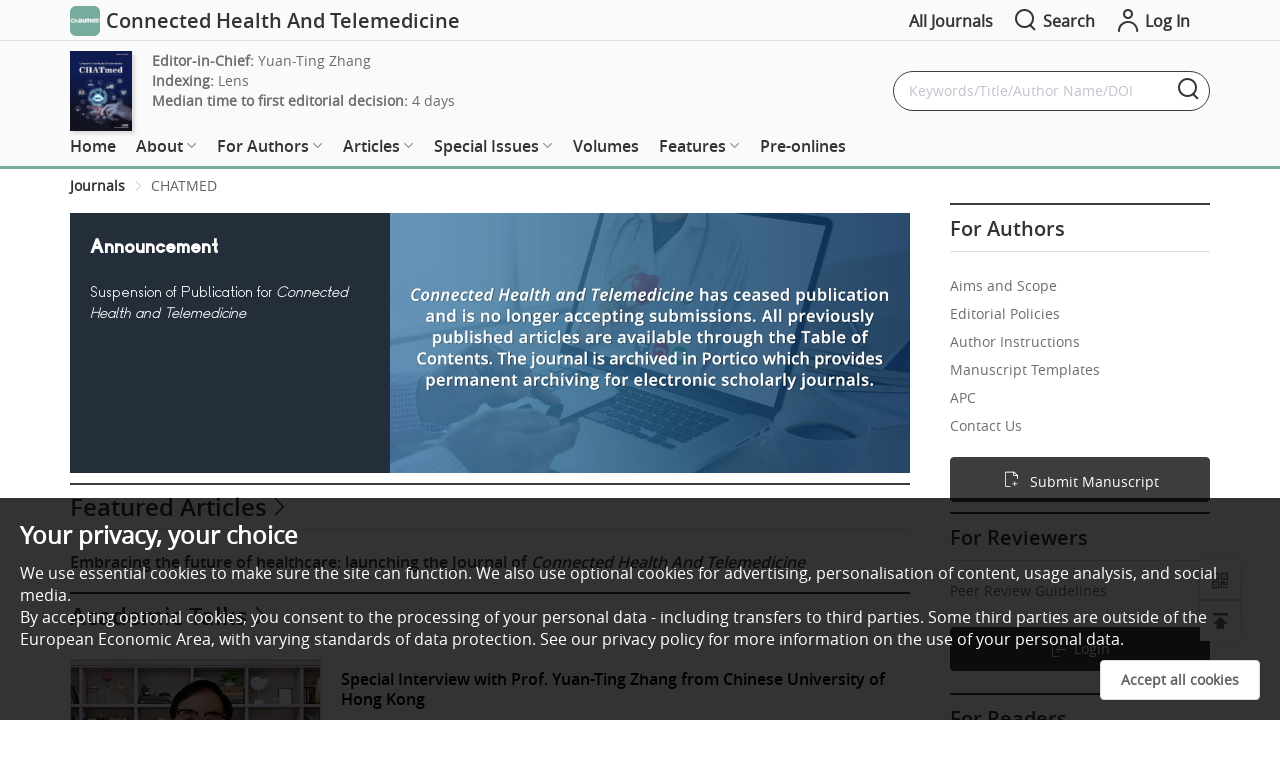

--- FILE ---
content_type: text/html; charset=utf-8
request_url: https://www.oaepublish.com/ch
body_size: 73810
content:
<!doctype html>
<html data-n-head-ssr lang="en" data-n-head="%7B%22lang%22:%7B%22ssr%22:%22en%22%7D%7D">

<head >
  <meta data-n-head="ssr" charset="utf-8"><meta data-n-head="ssr" name="viewport" content="width=device-width,initial-scale=1.0,maximum-scale=1.0, user-scalable=0"><meta data-n-head="ssr" http-equiv="Content-Security-Policy" content="default-src * data:; child-src * &#x27;self&#x27; blob: http:;img-src * &#x27;self&#x27; data: http:; script-src &#x27;self&#x27; &#x27;unsafe-inline&#x27; &#x27;unsafe-eval&#x27; *; media-src * data: blob:;style-src &#x27;self&#x27; &#x27;unsafe-inline&#x27; *"><meta data-n-head="ssr" name="description" content="Connected Health and Telemedicine, led by Editor-in-Chief Yuan-Ting Zhang, is an international, peer-reviewed, open-access interdisciplinary online journal. It is dedicated to presenting the latest research findings related to digital health, covering artificial intelligence (AI), including the application of GPT in the healthcare domain, mobile health, wearable AI-assisted home care, and telemedicine for disease prediction, prevention, monitoring, and treatment. The scope of the journal includes wearable and flexible sensors, remote diagnostics, robotic surgery, smart homes for healthcare, biomedical testing technologies, virtual reality, artificial intelligence, health monitoring devices, chronic disease management devices, deep learning, and other emerging medical topics. The content encompasses clinical trials, personalized medicine, as well as topics like remote pharmacies, medical record management, and telemedicine platforms, aiming to promote solutions for medical technology innovation and personalized care.
"><meta data-n-head="ssr" name="keywords" content=""><meta data-n-head="ssr" name="twitter:title" content="Connected Health And Telemedicine - OAE Publishing Inc."><meta data-n-head="ssr" name="twitter:type" content="OAE Publishing Inc."><meta data-n-head="ssr" name="twitter:description" content="Connected Health and Telemedicine, led by Editor-in-Chief Yuan-Ting Zhang, is an international, peer-reviewed, open-access interdisciplinary online journal. It is dedicated to presenting the latest research findings related to digital health, covering artificial intelligence (AI), including the application of GPT in the healthcare domain, mobile health, wearable AI-assisted home care, and telemedicine for disease prediction, prevention, monitoring, and treatment. The scope of the journal includes wearable and flexible sensors, remote diagnostics, robotic surgery, smart homes for healthcare, biomedical testing technologies, virtual reality, artificial intelligence, health monitoring devices, chronic disease management devices, deep learning, and other emerging medical topics. The content encompasses clinical trials, personalized medicine, as well as topics like remote pharmacies, medical record management, and telemedicine platforms, aiming to promote solutions for medical technology innovation and personalized care.
"><meta data-n-head="ssr" property="og:url" content="/ch"><meta data-n-head="ssr" property="og:type" content="OAE Publishing Inc."><meta data-n-head="ssr" property="og:site_name" content="Connected Health And Telemedicine"><meta data-n-head="ssr" property="og:title" content="Connected Health And Telemedicine"><title>Connected Health And Telemedicine - OAE Publishing Inc.</title><link data-n-head="ssr" rel="icon" type="image/x-icon" href="/favicon.ico"><link data-n-head="ssr" rel="canonical" href="https://www.oaepublish.com/ch"><script data-n-head="ssr" src="https://accounts.google.com/gsi/client" async type="c69253e3df368b4adc58d5c6-text/javascript"></script><script data-n-head="ssr" src="https://g.oaes.cc/oae/dist/relijs.js" async type="c69253e3df368b4adc58d5c6-text/javascript"></script><script data-n-head="ssr" src="https://g.oaes.cc/oae/dist/baidu.js" async type="c69253e3df368b4adc58d5c6-text/javascript"></script><link rel="preload" href="https://g.oaes.cc/oae/nuxt/165afef.js" as="script"><link rel="preload" href="https://g.oaes.cc/oae/nuxt/27b4bdc.js" as="script"><link rel="preload" href="https://g.oaes.cc/oae/nuxt/css/8176b15.css" as="style"><link rel="preload" href="https://g.oaes.cc/oae/nuxt/561c5ed.js" as="script"><link rel="preload" href="https://g.oaes.cc/oae/nuxt/css/b322df9.css" as="style"><link rel="preload" href="https://g.oaes.cc/oae/nuxt/d9a3112.js" as="script"><link rel="preload" href="https://g.oaes.cc/oae/nuxt/css/a12c676.css" as="style"><link rel="preload" href="https://g.oaes.cc/oae/nuxt/ec0d9f4.js" as="script"><link rel="preload" href="https://g.oaes.cc/oae/nuxt/css/74f623a.css" as="style"><link rel="preload" href="https://g.oaes.cc/oae/nuxt/75d29f1.js" as="script"><link rel="stylesheet" href="https://g.oaes.cc/oae/nuxt/css/8176b15.css"><link rel="stylesheet" href="https://g.oaes.cc/oae/nuxt/css/b322df9.css"><link rel="stylesheet" href="https://g.oaes.cc/oae/nuxt/css/a12c676.css"><link rel="stylesheet" href="https://g.oaes.cc/oae/nuxt/css/74f623a.css">
</head>

<body >
  <div data-server-rendered="true" id="__nuxt"><!----><div id="__layout"><div data-fetch-key="qklayoutc:0"><div><div class="PcComment" data-v-d8a18388><div class="ipad_bg" style="display:none;" data-v-d8a18388></div> <div class="head_top" data-v-d8a18388><div class="wrapper head_box" data-v-d8a18388><span class="qk_jx" data-v-d8a18388><img src="https://i.oaes.cc/upload/journal_logo/chatmed.jpg" alt data-v-d8a18388></span> <a href="/chatmed" class="qk_a_name" data-v-d8a18388><span class="title font20" data-v-d8a18388>Connected Health And Telemedicine</span></a> <!----> <div class="oae_menu_box" style="margin-left:auto;" data-v-d8a18388><a href="/alljournals" data-v-d8a18388><span data-v-d8a18388>All Journals</span></a></div> <span class="search" data-v-d8a18388><i class="icon-search icon_right font24" data-v-d8a18388></i> <span data-v-d8a18388>Search</span></span> <span class="go_oae" data-v-d8a18388><a href="https://www.oaecenter.com/login" target="_blank" data-v-d8a18388><i class="icon-login-line icon_right font24" data-v-d8a18388></i> <span data-v-d8a18388>Log In</span></a></span></div></div> <div class="cg" style="height: 41px" data-v-d8a18388></div> <!----> <div class="head_text" style="border-bottom:3px solid rgb(117, 172, 157);" data-v-d8a18388><div class="head_search wrapper" data-v-d8a18388><div class="box_btn" data-v-d8a18388><div class="qk_miss" data-v-d8a18388><img src="https://i.oaes.cc/uploads/20250113/5729d68975a6415d82b0fc6d89b52dde.jpg" alt class="qk_fm" data-v-d8a18388> <div class="miss_right" data-v-d8a18388><div class="miss_btn" data-v-d8a18388><!----></div> <div class="miss_btn" data-v-d8a18388><span data-v-d8a18388><span class="font_b" data-v-d8a18388>Editor-in-Chief:</span> Yuan-Ting Zhang</span></div> <div class="miss_btn" data-v-d8a18388><div class="text_index" data-v-d8a18388><span class="font_b" data-v-d8a18388>Indexing: </span> <span data-v-d8a18388><a href="https://link.lens.org/vyKlnAuwjVc" target="_blank" data-v-d8a18388>Lens</a><span class="xing_d" data-v-d8a18388>, </span></span></div> <div class="text_jour" data-v-d8a18388><!----><!----></div> <div data-v-d8a18388><span class="font_b" data-v-d8a18388>Median time to first editorial decision: </span><span data-v-d8a18388>4 days</span></div></div> <!----> <div class="btn_box_t" data-v-d8a18388><button type="button" class="el-button el-button--text " data-v-d8a18388><!----><!----><!----></button><!----></div></div></div> <div class="grid-content bg-purple search_box" data-v-d8a18388><span data-v-d8a18388><div role="tooltip" id="el-popover-3265" aria-hidden="true" class="el-popover el-popper" style="width:undefinedpx;display:none;"><!----> <!----> <div class="search_hot" data-v-d8a18388><div class="title" data-v-d8a18388><span class="text" data-v-d8a18388>Hot Keywords</span></div> <div class="hot_list" data-v-d8a18388></div></div></div><span class="el-popover__reference-wrapper"><div class="el-input el-input--suffix" data-v-d8a18388><!----><input type="text" autocomplete="off" placeholder="Keywords/Title/Author Name/DOI" class="el-input__inner"><!----><span class="el-input__suffix"><span class="el-input__suffix-inner"><i class="icon-search font24 el-input__icon" data-v-d8a18388></i><!----><!----><!----><!----></span><!----></span><!----><!----></div></span></span></div></div></div> <div class="head_menu" data-v-d8a18388><div class="wrapper" data-v-d8a18388><div class="menu_box" data-v-d8a18388><ul role="menubar" class="el-menu-demo el-menu--horizontal el-menu" style="background-color:;" data-v-d8a18388><li role="menuitem" tabindex="-1" exact="" class="el-menu-item" style="color:;border-bottom-color:transparent;background-color:;" data-v-d8a18388><a href="/chatmed" data-v-d8a18388>Home</a></li></ul><ul role="menubar" class="el-menu-demo el-menu--horizontal el-menu" style="background-color:;" data-v-d8a18388><li role="menuitem" aria-haspopup="true" exact="" class="el-submenu" data-v-d8a18388><div class="el-submenu__title" style="border-bottom-color:transparent;color:;background-color:;">About<i class="el-submenu__icon-arrow el-icon-arrow-down"></i></div><div class="el-menu--horizontal" style="display:none;"><ul role="menu" class="el-menu el-menu--popup el-menu--popup-" style="background-color:;"> <div class="menuItem" data-v-a0c70e7e data-v-d8a18388><li role="menuitem" tabindex="-1" class="el-menu-item" style="color:;background-color:;" data-v-a0c70e7e><a href="/chatmed/about_the_journal" data-v-a0c70e7e>About the Journal</a></li><li role="menuitem" tabindex="-1" class="el-menu-item" style="color:;background-color:;" data-v-a0c70e7e><a href="/chatmed/aims_and_scope" data-v-a0c70e7e>Aims and Scope</a></li><li role="menuitem" tabindex="-1" class="el-menu-item" style="color:;background-color:;" data-v-a0c70e7e><a href="/chatmed/editorial_policies" data-v-a0c70e7e>Editorial Policies</a></li><li role="menuitem" tabindex="-1" class="el-menu-item" style="color:;background-color:;" data-v-a0c70e7e><a href="/chatmed/editor" data-v-a0c70e7e>Editorial Board</a></li><li role="menuitem" tabindex="-1" class="el-menu-item" style="color:;background-color:;" data-v-a0c70e7e><a href="/chatmed/junior_editorial_board" data-v-a0c70e7e>Youth Editorial Board</a></li><li role="menuitem" tabindex="-1" class="el-menu-item" style="color:;background-color:;" data-v-a0c70e7e><a href="/chatmed/awards" data-v-a0c70e7e>Journal Awards</a></li><li role="menuitem" tabindex="-1" class="el-menu-item" style="color:;background-color:;" data-v-a0c70e7e><a href="/chatmed/news" data-v-a0c70e7e>News</a></li><li role="menuitem" tabindex="-1" class="el-menu-item" style="color:;background-color:;" data-v-a0c70e7e><a href="/chatmed/history" data-v-a0c70e7e>Journal History</a></li><li role="menuitem" tabindex="-1" class="el-menu-item" style="color:;background-color:;" data-v-a0c70e7e><a href="/chatmed/partners" data-v-a0c70e7e>Partners</a></li><li role="menuitem" tabindex="-1" class="el-menu-item" style="color:;background-color:;" data-v-a0c70e7e><a href="/chatmed/advertise" data-v-a0c70e7e>Advertise</a></li><li role="menuitem" tabindex="-1" class="el-menu-item" style="color:;background-color:;" data-v-a0c70e7e><a href="/chatmed/contact_us" data-v-a0c70e7e>Contact Us</a></li></div></ul></div></li></ul><ul role="menubar" class="el-menu-demo el-menu--horizontal el-menu" style="background-color:;" data-v-d8a18388><li role="menuitem" aria-haspopup="true" exact="" class="el-submenu" data-v-d8a18388><div class="el-submenu__title" style="border-bottom-color:transparent;color:;background-color:;">For Authors<i class="el-submenu__icon-arrow el-icon-arrow-down"></i></div><div class="el-menu--horizontal" style="display:none;"><ul role="menu" class="el-menu el-menu--popup el-menu--popup-" style="background-color:;"> <div class="menuItem" data-v-a0c70e7e data-v-d8a18388><li role="menuitem" aria-haspopup="true" class="el-submenu" data-v-a0c70e7e><div class="el-submenu__title" style="border-bottom-color:transparent;color:;background-color:;">For Authors<i class="el-submenu__icon-arrow el-icon-arrow-right"></i></div><div class="el-menu--horizontal" style="display:none;"><ul role="menu" class="el-menu el-menu--popup el-menu--popup-" style="background-color:;"> <div class="menuItem ts_item" data-v-a0c70e7e data-v-a0c70e7e><li role="menuitem" tabindex="-1" class="el-menu-item" style="color:;background-color:;" data-v-a0c70e7e><a href="/chatmed/author_instructions" data-v-a0c70e7e>Author Instructions</a></li><li role="menuitem" tabindex="-1" class="el-menu-item" style="color:;background-color:;" data-v-a0c70e7e><a href="/chatmed/article_processing_charges" data-v-a0c70e7e>Article Processing Charges</a></li><li role="menuitem" tabindex="-1" class="el-menu-item" style="color:;background-color:;" data-v-a0c70e7e><a href="/chatmed/editorial_process" data-v-a0c70e7e>Editorial Process</a></li><li role="menuitem" tabindex="-1" class="el-menu-item" style="color:;background-color:;" data-v-a0c70e7e><a href="/chatmed/manuscript_templates" data-v-a0c70e7e>Manuscript Templates</a></li><li role="menuitem" tabindex="-1" class="el-menu-item" style="color:;background-color:;" data-v-a0c70e7e><a href="https://www.oaecenter.com/login?JournalId=CHATmed" target="_blank" data-v-a0c70e7e>Submit a Manuscript</a></li><li role="menuitem" tabindex="-1" class="el-menu-item" style="color:;background-color:;" data-v-a0c70e7e><a href="/chatmed/video_abstract_guidelines" data-v-a0c70e7e>Video Abstract Guidelines</a></li></div></ul></div></li><li role="menuitem" aria-haspopup="true" class="el-submenu" data-v-a0c70e7e><div class="el-submenu__title" style="border-bottom-color:transparent;color:;background-color:;">For Reviewers<i class="el-submenu__icon-arrow el-icon-arrow-right"></i></div><div class="el-menu--horizontal" style="display:none;"><ul role="menu" class="el-menu el-menu--popup el-menu--popup-" style="background-color:;"> <div class="menuItem ts_item" data-v-a0c70e7e data-v-a0c70e7e><li role="menuitem" tabindex="-1" class="el-menu-item" style="color:;background-color:;" data-v-a0c70e7e><a href="/chatmed/peer_review_guidelines" data-v-a0c70e7e>Peer Review Guidelines</a></li></div></ul></div></li></div></ul></div></li></ul><ul role="menubar" class="el-menu-demo el-menu--horizontal el-menu" style="background-color:;" data-v-d8a18388><li role="menuitem" aria-haspopup="true" exact="" class="el-submenu" data-v-d8a18388><div class="el-submenu__title" style="border-bottom-color:transparent;color:;background-color:;">Articles<i class="el-submenu__icon-arrow el-icon-arrow-down"></i></div><div class="el-menu--horizontal" style="display:none;"><ul role="menu" class="el-menu el-menu--popup el-menu--popup-" style="background-color:;"> <div class="menuItem" data-v-a0c70e7e data-v-d8a18388><li role="menuitem" tabindex="-1" class="el-menu-item" style="color:;background-color:;" data-v-a0c70e7e><a href="/chatmed/articles" data-v-a0c70e7e>All Articles</a></li><li role="menuitem" tabindex="-1" class="el-menu-item" style="color:;background-color:;" data-v-a0c70e7e><a href="/chatmed/articles_videos" data-v-a0c70e7e>Articles with Video Abstracts</a></li><li role="menuitem" tabindex="-1" class="el-menu-item" style="color:;background-color:;" data-v-a0c70e7e><a href="/chatmed/video_abstract_guidelines" data-v-a0c70e7e>Video Abstract Guidelines </a></li></div></ul></div></li></ul><ul role="menubar" class="el-menu-demo el-menu--horizontal el-menu" style="background-color:;" data-v-d8a18388><li role="menuitem" aria-haspopup="true" exact="" class="el-submenu" data-v-d8a18388><div class="el-submenu__title" style="border-bottom-color:transparent;color:;background-color:;">Special Issues<i class="el-submenu__icon-arrow el-icon-arrow-down"></i></div><div class="el-menu--horizontal" style="display:none;"><ul role="menu" class="el-menu el-menu--popup el-menu--popup-" style="background-color:;"> <div class="menuItem" data-v-a0c70e7e data-v-d8a18388><li role="menuitem" tabindex="-1" class="el-menu-item" style="color:;background-color:;" data-v-a0c70e7e><a href="/chatmed/special_issues" data-v-a0c70e7e>All Special Issues</a></li><li role="menuitem" tabindex="-1" class="el-menu-item" style="color:;background-color:;" data-v-a0c70e7e><a href="/chatmed/ongoing_special_issues" data-v-a0c70e7e>Ongoing Special Issues</a></li><li role="menuitem" tabindex="-1" class="el-menu-item" style="color:;background-color:;" data-v-a0c70e7e><a href="/chatmed/special_issues_ebooks" data-v-a0c70e7e>Special Issue Ebooks</a></li><li role="menuitem" tabindex="-1" class="el-menu-item" style="color:;background-color:;" data-v-a0c70e7e><a href="/chatmed/special_issue_guidelines" data-v-a0c70e7e>Special Issue Guidelines</a></li></div></ul></div></li></ul><ul role="menubar" class="el-menu-demo el-menu--horizontal el-menu" style="background-color:;" data-v-d8a18388><li role="menuitem" tabindex="-1" exact="" class="el-menu-item" style="color:;border-bottom-color:transparent;background-color:;" data-v-d8a18388><a href="/chatmed/volumes" data-v-d8a18388>Volumes</a></li></ul><ul role="menubar" class="el-menu-demo el-menu--horizontal el-menu" style="background-color:;" data-v-d8a18388><li role="menuitem" aria-haspopup="true" exact="" class="el-submenu" data-v-d8a18388><div class="el-submenu__title" style="border-bottom-color:transparent;color:;background-color:;">Features<i class="el-submenu__icon-arrow el-icon-arrow-down"></i></div><div class="el-menu--horizontal" style="display:none;"><ul role="menu" class="el-menu el-menu--popup el-menu--popup-" style="background-color:;"> <div class="menuItem" data-v-a0c70e7e data-v-d8a18388><li role="menuitem" tabindex="-1" class="el-menu-item" style="color:;background-color:;" data-v-a0c70e7e><a href="/chatmed/academic_talks" data-v-a0c70e7e>Interviews</a></li></div></ul></div></li></ul><ul role="menubar" class="el-menu-demo el-menu--horizontal el-menu" style="background-color:;" data-v-d8a18388><li role="menuitem" tabindex="-1" exact="" class="el-menu-item" style="color:;border-bottom-color:transparent;background-color:;" data-v-d8a18388><a href="/chatmed/pre_onlines" data-v-d8a18388>Pre-onlines</a></li></ul></div></div> <div class="wrapper menu_ipad" data-v-d8a18388><div class="nav_box" data-v-d8a18388><div class="nav_list colorH_chatmed" data-v-d8a18388><a href="/chatmed" class="tab_item" data-v-d8a18388><span class="tab_span" data-v-d8a18388>Home</span></a> <a href="/chatmed/articles" class="tab_item" data-v-d8a18388><span class="tab_span" data-v-d8a18388>Articles</span></a> <a href="/chatmed/special_issues" class="tab_item" data-v-d8a18388><span class="tab_span" data-v-d8a18388>Special Topics</span></a> <a href="/chatmed/volumes" class="tab_item" data-v-d8a18388><span class="tab_span" data-v-d8a18388>Volumes</span></a> <a href="/chatmed/webinars" class="tab_item" data-v-d8a18388><span class="tab_span" data-v-d8a18388>Webinars</span></a> <a href="/chatmed/videos" class="tab_item" data-v-d8a18388><span class="tab_span" data-v-d8a18388>Videos</span></a></div></div> <button type="button" class="el-button el-button--text" data-v-d8a18388><!----><i class="icon-nav-line"></i><span>Menu</span></button> <!----></div></div></div></div> <div class="MoComment" data-v-75e30508><div class="head_top" data-v-75e30508><a href="/" class="nuxt-link-active" data-v-75e30508><span class="qk_jx" data-v-75e30508><img src="https://i.oaes.cc/upload/journal_logo/chatmed.jpg" alt="" data-v-75e30508></span></a> <div class="head_left" data-v-75e30508><a href="/" class="tab_item nuxt-link-active" data-v-75e30508><span class="title font14" data-v-75e30508>Connected Health And Telemedicine</span></a></div> <div class="head_right" data-v-75e30508><a href="/chatmed/search" class="search" data-v-75e30508><span data-v-75e30508>Search</span></a> <span class="go_oae" style="background:rgb(117, 172, 157);" data-v-75e30508><a href="https://www.oaecenter.com/login?JournalId=chatmed" target="_blank" data-v-75e30508><span data-v-75e30508>Submit</span></a></span></div></div> <div class="cg" style="height: 50px" data-v-75e30508></div> <div class="fix_box" data-v-75e30508><div class="miss_right" data-v-75e30508><div class="flex_tit" data-v-75e30508><!----></div> <div class="miss_btn" data-v-75e30508><!----> <div data-v-75e30508><div data-v-75e30508><span class="font_b" data-v-75e30508>Editor-in-Chief:</span> Yuan-Ting Zhang</div></div></div> <div class="miss_btn" style="width:calc(100% - NaNpx);" data-v-75e30508><!----></div> <div data-v-75e30508><!----> <div data-v-75e30508><span class="font_b" data-v-75e30508>Median time to first editorial decision: </span>4 days</div></div></div> <div class="hot_search" style="display:none;" data-v-75e30508 data-v-75e30508><!----> <div class="search_hot" data-v-75e30508><div class="title" data-v-75e30508><span class="text" data-v-75e30508>Hot Keywords</span></div> <div class="hot_list" data-v-75e30508></div></div></div> <div class="navigation colorH_chatmed" style="border-bottom:2px solid rgb(117, 172, 157);" data-v-75e30508><div class="nav_box" data-v-75e30508><div class="nav_list" data-v-75e30508><a href="/chatmed" class="tab_item" data-v-75e30508><span class="tab_span" data-v-75e30508>Home</span></a> <a href="/chatmed/articles" class="tab_item" data-v-75e30508><span class="tab_span" data-v-75e30508>Articles</span></a> <a href="/chatmed/special_issues" class="tab_item" data-v-75e30508><span class="tab_span" data-v-75e30508>Special Topics</span></a> <a href="/chatmed/volumes" class="tab_item" data-v-75e30508><span class="tab_span" data-v-75e30508>Volumes</span></a> <a href="/chatmed/webinars" class="tab_item" data-v-75e30508><span class="tab_span" data-v-75e30508>Webinars</span></a> <a href="/chatmed/videos" class="tab_item" data-v-75e30508><span class="tab_span" data-v-75e30508>Videos</span></a></div></div> <button type="button" class="el-button el-button--text" data-v-75e30508><!----><!----><span><i class="icon-nav-line" data-v-75e30508></i>Menu</span></button></div></div> <!----> <!----></div> <main><div data-v-757e8f40><div class="PcComment" data-v-757e8f40><h1 class="hidden_h1" data-v-757e8f40>Connected Health And Telemedicine</h1> <div class="wrapper" data-v-757e8f40><div aria-label="Breadcrumb" role="navigation" class="el-breadcrumb" data-v-757e8f40><span class="el-breadcrumb__item" data-v-757e8f40><span role="link" class="el-breadcrumb__inner is-link">Journals</span><span role="presentation" class="el-breadcrumb__separator"></span></span> <span class="el-breadcrumb__item" style="text-transform:uppercase;" data-v-757e8f40><span role="link" class="el-breadcrumb__inner">chatmed</span><span role="presentation" class="el-breadcrumb__separator"></span></span></div> <div class="el-row" style="margin-left:-10px;margin-right:-10px;" data-v-757e8f40><div class="el-col el-col-24 el-col-xs-24 el-col-sm-16 el-col-md-18" style="padding-left:10px;padding-right:10px;" data-v-757e8f40><div data-v-7327b330 data-v-757e8f40><div class="banner_box" data-v-7327b330><div class="grid-content banner_cont pad_r_10" data-v-7327b330><div class="banner_box_b" data-v-7327b330><!----> <div class="swiper-container" data-v-5c8e3c6d data-v-7327b330><div class="swiper-slide" data-v-5c8e3c6d><a href="" target="_blank" data-v-5c8e3c6d><div class="tit" data-v-5c8e3c6d><div class="title" data-v-5c8e3c6d><span data-v-5c8e3c6d>Announcement</span></div> <div class="title_sm" data-v-5c8e3c6d><span data-v-5c8e3c6d>Suspension of Publication for <i>Connected Health and Telemedicine</i>
</span></div></div> <img src="https://i.oaes.cc/uploads/20240729/84e414788d104ed09f47a290edc11ea2.jpg" alt data-v-5c8e3c6d></a></div></div></div></div></div></div> <div class="grid-content index_left pad_r_10" data-v-757e8f40><!----> <div class="hot_art" data-v-757e8f40><div data-v-ab8748fc data-v-757e8f40><div class="PcTitle" data-v-ab8748fc><div class="top_line" data-v-ab8748fc></div> <div class="tit_box" data-v-ab8748fc><a href="/ch/featured" class="title_h" data-v-ab8748fc>Featured Articles<i class="el-icon-arrow-right" data-v-ab8748fc></i></a></div> <div class="line_btn" style="margin-top: 10px;" data-v-ab8748fc></div></div></div> <!----> <div class="art_item" data-v-757e8f40><a href="/articles/chatmed.2023.01" data-v-757e8f40><h4 class="article-header bor_btn" data-v-757e8f40>Embracing the future of healthcare: launching the Journal of <i>Connected Health And Telemedicine</i></h4></a></div></div> <div data-v-0dd4c6f5 data-v-757e8f40><div class="New_box" data-v-0dd4c6f5><div data-v-ab8748fc data-v-0dd4c6f5><div class="PcTitle" data-v-ab8748fc><div class="top_line" data-v-ab8748fc></div> <div class="tit_box" data-v-ab8748fc><a href="/ch/academic_talks" class="title_h" data-v-ab8748fc>Academic Talks<i class="el-icon-arrow-right" data-v-ab8748fc></i></a></div> <div class="line_btn" style="margin-top: 10px;" data-v-ab8748fc></div></div></div> <div class="New_item" data-v-0dd4c6f5><div class="img" data-v-0dd4c6f5><img src="https://i.oaes.cc/uploads/20240204/7f6b7af2cbe84418ad72a4e4619a069b.jpg" alt data-itemid="84" data-itemhref="https://v.oaes.cc/uploads/20231102/fda37b25256347caafd803f45a0899be.mp4" data-itemimg="https://i.oaes.cc/uploads/20240204/7f6b7af2cbe84418ad72a4e4619a069b.jpg" data-v-0dd4c6f5> <i data-itemid="84" data-itemhref="https://v.oaes.cc/uploads/20231102/fda37b25256347caafd803f45a0899be.mp4" data-itemimg="https://i.oaes.cc/uploads/20240204/7f6b7af2cbe84418ad72a4e4619a069b.jpg" class="bo_icon" data-v-0dd4c6f5></i></div> <div class="cont" data-v-0dd4c6f5><h4 class="New_header ellip5" data-v-0dd4c6f5>Special Interview with Prof. Yuan-Ting Zhang from Chinese University of Hong Kong</h4> <div class="video_num" data-v-0dd4c6f5><span class="em-margin-right" data-v-0dd4c6f5><i class="icon-play-line icon_right4" data-v-0dd4c6f5></i> </span> <span class="em-margin-right com_is_zan" data-v-0dd4c6f5><i class="icon-like-line zankong icon_right4" data-v-0dd4c6f5></i> <i class="icon-like-flat zanfill icon_right4" data-v-0dd4c6f5></i> <i class="ZanNum" data-v-0dd4c6f5></i> <i class="ZanNumj" data-v-0dd4c6f5>NaN</i></span></div></div></div></div></div> <!----> <div data-v-f33b7106 data-v-757e8f40><div class="article_box" data-v-f33b7106><div class="top_line" data-v-f33b7106></div> <div class="tit_box" data-v-f33b7106><h2 class="title_h" data-v-f33b7106><a href="/ch/articles" class="title_h" data-v-f33b7106>Articles</a></h2> <div class="art_tab" data-v-f33b7106><span class="btn_lin" data-v-f33b7106>Most Recent</span> <span class="line" data-v-f33b7106>|</span> <span data-v-f33b7106>Most Viewed</span> <span class="line" data-v-f33b7106>|</span> <span data-v-f33b7106>Most Downloaded</span></div> <a href="/ch/articles?sort=lasted" class="title_h" data-v-f33b7106><i class="el-icon-arrow-right" data-v-f33b7106></i></a> <!----> <!----></div> <div class="line_btn" style="margin-top: 10px;" data-v-f33b7106></div> <div class="article_list" data-v-f33b7106><div class="article_item" data-v-09a1383d data-v-f33b7106><div class="article_left all_width" data-v-09a1383d><div class="article_header" data-v-09a1383d><a href="/articles/chatmed.2024.03" data-v-09a1383d><h4 class="art_head" data-v-09a1383d>Artificial intelligence streamlines diagnosis and assessment of prognosis in Brugada syndrome: a systematic review and meta-analysis</h4></a></div> <!----> <div class="text_cont" data-v-09a1383d><div class="article_author font-999" data-v-09a1383d>Cameron J. Leong, ... Simon W. Rabkin</div> <div class="article-block" data-v-09a1383d><span class="block-f17452" data-v-09a1383d>Open Access</span> <span class="btn_line" data-v-09a1383d></span> <span class="block-999" data-v-09a1383d>Review</span> <span class="btn_line" data-v-09a1383d></span> <span class="doi_box" data-v-09a1383d>
            DOI: <a href="/articles/chatmed.2024.03" data-v-09a1383d>10.20517/chatmed.2024.03</a></span> <span class="btn_line" data-v-09a1383d></span> <span data-v-09a1383d>10 Jun 2024</span></div> <div class="article_link2" data-v-09a1383d>
        Views: <i class="el-icon-loading" data-v-09a1383d></i><i class="num_n" data-v-09a1383d></i> <span class="btn_line" data-v-09a1383d></span> Downloads: <i class="el-icon-loading" data-v-09a1383d></i><i class="num_n" data-v-09a1383d></i></div></div> <!----> <!----> <div class="article_link" data-v-09a1383d><span data-v-09a1383d><a data-v-09a1383d><b data-v-09a1383d><i class="icon-download icon_right4" data-v-09a1383d></i> Download PDF</b></a></span> <span data-v-09a1383d><a href="/articles/chatmed.2024.03?to=comment" data-v-09a1383d><i class="comment-l icon-commentl iconfont icon_right4" data-v-09a1383d></i> <i class="el-icon-loading" data-v-09a1383d></i><b data-v-09a1383d></b></a></span> <span data-v-09a1383d><span data-v-09a1383d><div role="tooltip" id="el-popover-3182" aria-hidden="true" class="el-popover el-popper" style="width:170px;display:none;"><!----><div class="icon_share" style="text-align:right;margin:0;" data-v-09a1383d><a href="https://pinterest.com/pin/create/button/?url=&amp;media=&amp;description=https://www.oaepublish.com/articles/chatmed.2024.03" target="_blank" class="pinterest-sign" data-v-09a1383d><i class="iconfont icon-pinterest" data-v-09a1383d></i></a> <a href="https://www.facebook.com/sharer/sharer.php?u=https://www.oaepublish.com/articles/chatmed.2024.03" target="_blank" class="facebook-sign" data-v-09a1383d><i aria-hidden="true" class="iconfont icon-facebook" data-v-09a1383d></i></a> <a href="https://twitter.com/intent/tweet?url=https://www.oaepublish.com/articles/chatmed.2024.03" target="_blank" class="twitter-sign" data-v-09a1383d><i class="iconfont icon-tuite1" data-v-09a1383d></i></a> <a href="https://www.linkedin.com/shareArticle?url=https://www.oaepublish.com/articles/chatmed.2024.03" target="_blank" class="linkedin-sign" data-v-09a1383d><i class="iconfont icon-linkedin" data-v-09a1383d></i></a></div> </div><span class="el-popover__reference-wrapper"><button type="button" class="el-button colorddd el-button--text el-button--mini" data-v-09a1383d><!----><!----><span><i class="icon-fenxiang iconfont icon_right4" data-v-09a1383d></i> <i class="el-icon-loading" data-v-09a1383d></i><b data-v-09a1383d></b></span></button></span></span></span> <span data-v-09a1383d><span class="no_zan" data-v-09a1383d><i class="icon-like-line icon_right4" data-v-09a1383d></i> <i class="el-icon-loading" data-v-09a1383d></i><i class="num_n" data-v-09a1383d><b data-v-09a1383d></b></i></span></span></div></div> <!----> <div alt="" data-v-747f853c data-v-09a1383d><div class="imgDolg" style="display:none;" data-v-747f853c><div class="img_btn_box" data-v-747f853c><i class="el-icon-error img_btn" data-v-747f853c></i> <i class="el-icon-circle-plus img_btn" data-v-747f853c></i> <i class="el-icon-remove img_btn" data-v-747f853c></i></div> <div class="img" data-v-747f853c><img alt src="" style="transform:scale(1);" data-v-747f853c> <div class="mo_btn" data-v-747f853c><i class="el-icon-error img_btn" data-v-747f853c></i></div></div></div></div></div><div class="article_item" data-v-09a1383d data-v-f33b7106><div class="article_left all_width" data-v-09a1383d><div class="article_header" data-v-09a1383d><a href="/articles/chatmed.2023.37" data-v-09a1383d><h4 class="art_head" data-v-09a1383d>The pivotal role of data harmonization in revolutionizing global healthcare: a framework and a case study</h4></a></div> <!----> <div class="text_cont" data-v-09a1383d><div class="article_author font-999" data-v-09a1383d>Vasileios C. Pezoulas, Dimitrios I. Fotiadis<a href='https://orcid.org/0000-0002-7362-5082' target='_blank'><img src='https://i.oaes.cc/images/orcid.png' class='author_id' alt='Dimitrios I. Fotiadis'></a></div> <div class="article-block" data-v-09a1383d><span class="block-f17452" data-v-09a1383d>Open Access</span> <span class="btn_line" data-v-09a1383d></span> <span class="block-999" data-v-09a1383d>Research Article</span> <span class="btn_line" data-v-09a1383d></span> <span class="doi_box" data-v-09a1383d>
            DOI: <a href="/articles/chatmed.2023.37" data-v-09a1383d>10.20517/chatmed.2023.37</a></span> <span class="btn_line" data-v-09a1383d></span> <span data-v-09a1383d>23 May 2024</span></div> <div class="article_link2" data-v-09a1383d>
        Views: <i class="el-icon-loading" data-v-09a1383d></i><i class="num_n" data-v-09a1383d></i> <span class="btn_line" data-v-09a1383d></span> Downloads: <i class="el-icon-loading" data-v-09a1383d></i><i class="num_n" data-v-09a1383d></i></div></div> <!----> <!----> <div class="article_link" data-v-09a1383d><span data-v-09a1383d><a data-v-09a1383d><b data-v-09a1383d><i class="icon-download icon_right4" data-v-09a1383d></i> Download PDF</b></a></span> <span data-v-09a1383d><a href="/articles/chatmed.2023.37?to=comment" data-v-09a1383d><i class="comment-l icon-commentl iconfont icon_right4" data-v-09a1383d></i> <i class="el-icon-loading" data-v-09a1383d></i><b data-v-09a1383d></b></a></span> <span data-v-09a1383d><span data-v-09a1383d><div role="tooltip" id="el-popover-2777" aria-hidden="true" class="el-popover el-popper" style="width:170px;display:none;"><!----><div class="icon_share" style="text-align:right;margin:0;" data-v-09a1383d><a href="https://pinterest.com/pin/create/button/?url=&amp;media=&amp;description=https://www.oaepublish.com/articles/chatmed.2023.37" target="_blank" class="pinterest-sign" data-v-09a1383d><i class="iconfont icon-pinterest" data-v-09a1383d></i></a> <a href="https://www.facebook.com/sharer/sharer.php?u=https://www.oaepublish.com/articles/chatmed.2023.37" target="_blank" class="facebook-sign" data-v-09a1383d><i aria-hidden="true" class="iconfont icon-facebook" data-v-09a1383d></i></a> <a href="https://twitter.com/intent/tweet?url=https://www.oaepublish.com/articles/chatmed.2023.37" target="_blank" class="twitter-sign" data-v-09a1383d><i class="iconfont icon-tuite1" data-v-09a1383d></i></a> <a href="https://www.linkedin.com/shareArticle?url=https://www.oaepublish.com/articles/chatmed.2023.37" target="_blank" class="linkedin-sign" data-v-09a1383d><i class="iconfont icon-linkedin" data-v-09a1383d></i></a></div> </div><span class="el-popover__reference-wrapper"><button type="button" class="el-button colorddd el-button--text el-button--mini" data-v-09a1383d><!----><!----><span><i class="icon-fenxiang iconfont icon_right4" data-v-09a1383d></i> <i class="el-icon-loading" data-v-09a1383d></i><b data-v-09a1383d></b></span></button></span></span></span> <span data-v-09a1383d><span class="no_zan" data-v-09a1383d><i class="icon-like-line icon_right4" data-v-09a1383d></i> <i class="el-icon-loading" data-v-09a1383d></i><i class="num_n" data-v-09a1383d><b data-v-09a1383d></b></i></span></span></div></div> <!----> <div alt="" data-v-747f853c data-v-09a1383d><div class="imgDolg" style="display:none;" data-v-747f853c><div class="img_btn_box" data-v-747f853c><i class="el-icon-error img_btn" data-v-747f853c></i> <i class="el-icon-circle-plus img_btn" data-v-747f853c></i> <i class="el-icon-remove img_btn" data-v-747f853c></i></div> <div class="img" data-v-747f853c><img alt src="" style="transform:scale(1);" data-v-747f853c> <div class="mo_btn" data-v-747f853c><i class="el-icon-error img_btn" data-v-747f853c></i></div></div></div></div></div><div class="article_item" data-v-09a1383d data-v-f33b7106><div class="article_left all_width" data-v-09a1383d><div class="article_header" data-v-09a1383d><a href="/articles/chatmed.2023.30" data-v-09a1383d><h4 class="art_head" data-v-09a1383d>An exploratory study of the relationship between pulse transit time and blood pressure based on causal inference</h4></a></div> <!----> <div class="text_cont" data-v-09a1383d><div class="article_author font-999" data-v-09a1383d>Xinyue Song<a href='https://orcid.org/0009-0006-9921-3410' target='_blank'><img src='https://i.oaes.cc/images/orcid.png' class='author_id' alt='Xinyue Song'></a>, Xiaorong Ding</div> <div class="article-block" data-v-09a1383d><span class="block-f17452" data-v-09a1383d>Open Access</span> <span class="btn_line" data-v-09a1383d></span> <span class="block-999" data-v-09a1383d>Original Article</span> <span class="btn_line" data-v-09a1383d></span> <span class="doi_box" data-v-09a1383d>
            DOI: <a href="/articles/chatmed.2023.30" data-v-09a1383d>10.20517/chatmed.2023.30</a></span> <span class="btn_line" data-v-09a1383d></span> <span data-v-09a1383d>14 May 2024</span></div> <div class="article_link2" data-v-09a1383d>
        Views: <i class="el-icon-loading" data-v-09a1383d></i><i class="num_n" data-v-09a1383d></i> <span class="btn_line" data-v-09a1383d></span> Downloads: <i class="el-icon-loading" data-v-09a1383d></i><i class="num_n" data-v-09a1383d></i></div></div> <!----> <!----> <div class="article_link" data-v-09a1383d><span data-v-09a1383d><a data-v-09a1383d><b data-v-09a1383d><i class="icon-download icon_right4" data-v-09a1383d></i> Download PDF</b></a></span> <span data-v-09a1383d><a href="/articles/chatmed.2023.30?to=comment" data-v-09a1383d><i class="comment-l icon-commentl iconfont icon_right4" data-v-09a1383d></i> <i class="el-icon-loading" data-v-09a1383d></i><b data-v-09a1383d></b></a></span> <span data-v-09a1383d><span data-v-09a1383d><div role="tooltip" id="el-popover-8398" aria-hidden="true" class="el-popover el-popper" style="width:170px;display:none;"><!----><div class="icon_share" style="text-align:right;margin:0;" data-v-09a1383d><a href="https://pinterest.com/pin/create/button/?url=&amp;media=&amp;description=https://www.oaepublish.com/articles/chatmed.2023.30" target="_blank" class="pinterest-sign" data-v-09a1383d><i class="iconfont icon-pinterest" data-v-09a1383d></i></a> <a href="https://www.facebook.com/sharer/sharer.php?u=https://www.oaepublish.com/articles/chatmed.2023.30" target="_blank" class="facebook-sign" data-v-09a1383d><i aria-hidden="true" class="iconfont icon-facebook" data-v-09a1383d></i></a> <a href="https://twitter.com/intent/tweet?url=https://www.oaepublish.com/articles/chatmed.2023.30" target="_blank" class="twitter-sign" data-v-09a1383d><i class="iconfont icon-tuite1" data-v-09a1383d></i></a> <a href="https://www.linkedin.com/shareArticle?url=https://www.oaepublish.com/articles/chatmed.2023.30" target="_blank" class="linkedin-sign" data-v-09a1383d><i class="iconfont icon-linkedin" data-v-09a1383d></i></a></div> </div><span class="el-popover__reference-wrapper"><button type="button" class="el-button colorddd el-button--text el-button--mini" data-v-09a1383d><!----><!----><span><i class="icon-fenxiang iconfont icon_right4" data-v-09a1383d></i> <i class="el-icon-loading" data-v-09a1383d></i><b data-v-09a1383d></b></span></button></span></span></span> <span data-v-09a1383d><span class="no_zan" data-v-09a1383d><i class="icon-like-line icon_right4" data-v-09a1383d></i> <i class="el-icon-loading" data-v-09a1383d></i><i class="num_n" data-v-09a1383d><b data-v-09a1383d></b></i></span></span></div></div> <!----> <div alt="" data-v-747f853c data-v-09a1383d><div class="imgDolg" style="display:none;" data-v-747f853c><div class="img_btn_box" data-v-747f853c><i class="el-icon-error img_btn" data-v-747f853c></i> <i class="el-icon-circle-plus img_btn" data-v-747f853c></i> <i class="el-icon-remove img_btn" data-v-747f853c></i></div> <div class="img" data-v-747f853c><img alt src="" style="transform:scale(1);" data-v-747f853c> <div class="mo_btn" data-v-747f853c><i class="el-icon-error img_btn" data-v-747f853c></i></div></div></div></div></div><div class="article_item" data-v-09a1383d data-v-f33b7106><div class="article_left all_width" data-v-09a1383d><div class="article_header" data-v-09a1383d><a href="/articles/chatmed.2023.23" data-v-09a1383d><h4 class="art_head" data-v-09a1383d>Validation of deep learning models for cuffless blood pressure estimation on a large benchmarking dataset</h4></a></div> <!----> <div class="text_cont" data-v-09a1383d><div class="article_author font-999" data-v-09a1383d>Yu  Huang, ... Yali  Zheng<a href='https://orcid.org/0000-0002-0479-8430' target='_blank'><img src='https://i.oaes.cc/images/orcid.png' class='author_id' alt='Yali  Zheng'></a></div> <div class="article-block" data-v-09a1383d><span class="block-f17452" data-v-09a1383d>Open Access</span> <span class="btn_line" data-v-09a1383d></span> <span class="block-999" data-v-09a1383d>Original Article</span> <span class="btn_line" data-v-09a1383d></span> <span class="doi_box" data-v-09a1383d>
            DOI: <a href="/articles/chatmed.2023.23" data-v-09a1383d>10.20517/chatmed.2023.23</a></span> <span class="btn_line" data-v-09a1383d></span> <span data-v-09a1383d>18 Mar 2024</span></div> <div class="article_link2" data-v-09a1383d>
        Views: <i class="el-icon-loading" data-v-09a1383d></i><i class="num_n" data-v-09a1383d></i> <span class="btn_line" data-v-09a1383d></span> Downloads: <i class="el-icon-loading" data-v-09a1383d></i><i class="num_n" data-v-09a1383d></i></div></div> <!----> <!----> <div class="article_link" data-v-09a1383d><span data-v-09a1383d><a data-v-09a1383d><b data-v-09a1383d><i class="icon-download icon_right4" data-v-09a1383d></i> Download PDF</b></a></span> <span data-v-09a1383d><a href="/articles/chatmed.2023.23?to=comment" data-v-09a1383d><i class="comment-l icon-commentl iconfont icon_right4" data-v-09a1383d></i> <i class="el-icon-loading" data-v-09a1383d></i><b data-v-09a1383d></b></a></span> <span data-v-09a1383d><span data-v-09a1383d><div role="tooltip" id="el-popover-3779" aria-hidden="true" class="el-popover el-popper" style="width:170px;display:none;"><!----><div class="icon_share" style="text-align:right;margin:0;" data-v-09a1383d><a href="https://pinterest.com/pin/create/button/?url=&amp;media=&amp;description=https://www.oaepublish.com/articles/chatmed.2023.23" target="_blank" class="pinterest-sign" data-v-09a1383d><i class="iconfont icon-pinterest" data-v-09a1383d></i></a> <a href="https://www.facebook.com/sharer/sharer.php?u=https://www.oaepublish.com/articles/chatmed.2023.23" target="_blank" class="facebook-sign" data-v-09a1383d><i aria-hidden="true" class="iconfont icon-facebook" data-v-09a1383d></i></a> <a href="https://twitter.com/intent/tweet?url=https://www.oaepublish.com/articles/chatmed.2023.23" target="_blank" class="twitter-sign" data-v-09a1383d><i class="iconfont icon-tuite1" data-v-09a1383d></i></a> <a href="https://www.linkedin.com/shareArticle?url=https://www.oaepublish.com/articles/chatmed.2023.23" target="_blank" class="linkedin-sign" data-v-09a1383d><i class="iconfont icon-linkedin" data-v-09a1383d></i></a></div> </div><span class="el-popover__reference-wrapper"><button type="button" class="el-button colorddd el-button--text el-button--mini" data-v-09a1383d><!----><!----><span><i class="icon-fenxiang iconfont icon_right4" data-v-09a1383d></i> <i class="el-icon-loading" data-v-09a1383d></i><b data-v-09a1383d></b></span></button></span></span></span> <span data-v-09a1383d><span class="no_zan" data-v-09a1383d><i class="icon-like-line icon_right4" data-v-09a1383d></i> <i class="el-icon-loading" data-v-09a1383d></i><i class="num_n" data-v-09a1383d><b data-v-09a1383d></b></i></span></span></div></div> <!----> <div alt="" data-v-747f853c data-v-09a1383d><div class="imgDolg" style="display:none;" data-v-747f853c><div class="img_btn_box" data-v-747f853c><i class="el-icon-error img_btn" data-v-747f853c></i> <i class="el-icon-circle-plus img_btn" data-v-747f853c></i> <i class="el-icon-remove img_btn" data-v-747f853c></i></div> <div class="img" data-v-747f853c><img alt src="" style="transform:scale(1);" data-v-747f853c> <div class="mo_btn" data-v-747f853c><i class="el-icon-error img_btn" data-v-747f853c></i></div></div></div></div></div><div class="article_item" data-v-09a1383d data-v-f33b7106><div class="article_left all_width" data-v-09a1383d><div class="article_header" data-v-09a1383d><a href="/articles/chatmed.2023.11" data-v-09a1383d><h4 class="art_head" data-v-09a1383d>A multi-channel photoplethysmography array with contact-force regulation for tonoarteriographic imaging</h4></a></div> <!----> <div class="text_cont" data-v-09a1383d><div class="article_author font-999" data-v-09a1383d>Zi-Jun  Liu, ... Yuan-Ting  Zhang<a href='https://orcid.org/0000-0003-4150-5470' target='_blank'><img src='https://i.oaes.cc/images/orcid.png' class='author_id' alt='Yuan-Ting  Zhang'></a></div> <div class="article-block" data-v-09a1383d><span class="block-f17452" data-v-09a1383d>Open Access</span> <span class="btn_line" data-v-09a1383d></span> <span class="block-999" data-v-09a1383d>Original Article</span> <span class="btn_line" data-v-09a1383d></span> <span class="doi_box" data-v-09a1383d>
            DOI: <a href="/articles/chatmed.2023.11" data-v-09a1383d>10.20517/chatmed.2023.11</a></span> <span class="btn_line" data-v-09a1383d></span> <span data-v-09a1383d>18 Feb 2024</span></div> <div class="article_link2" data-v-09a1383d>
        Views: <i class="el-icon-loading" data-v-09a1383d></i><i class="num_n" data-v-09a1383d></i> <span class="btn_line" data-v-09a1383d></span> Downloads: <i class="el-icon-loading" data-v-09a1383d></i><i class="num_n" data-v-09a1383d></i></div></div> <!----> <!----> <div class="article_link" data-v-09a1383d><span data-v-09a1383d><a data-v-09a1383d><b data-v-09a1383d><i class="icon-download icon_right4" data-v-09a1383d></i> Download PDF</b></a></span> <span data-v-09a1383d><a href="/articles/chatmed.2023.11?to=comment" data-v-09a1383d><i class="comment-l icon-commentl iconfont icon_right4" data-v-09a1383d></i> <i class="el-icon-loading" data-v-09a1383d></i><b data-v-09a1383d></b></a></span> <span data-v-09a1383d><span data-v-09a1383d><div role="tooltip" id="el-popover-3317" aria-hidden="true" class="el-popover el-popper" style="width:170px;display:none;"><!----><div class="icon_share" style="text-align:right;margin:0;" data-v-09a1383d><a href="https://pinterest.com/pin/create/button/?url=&amp;media=&amp;description=https://www.oaepublish.com/articles/chatmed.2023.11" target="_blank" class="pinterest-sign" data-v-09a1383d><i class="iconfont icon-pinterest" data-v-09a1383d></i></a> <a href="https://www.facebook.com/sharer/sharer.php?u=https://www.oaepublish.com/articles/chatmed.2023.11" target="_blank" class="facebook-sign" data-v-09a1383d><i aria-hidden="true" class="iconfont icon-facebook" data-v-09a1383d></i></a> <a href="https://twitter.com/intent/tweet?url=https://www.oaepublish.com/articles/chatmed.2023.11" target="_blank" class="twitter-sign" data-v-09a1383d><i class="iconfont icon-tuite1" data-v-09a1383d></i></a> <a href="https://www.linkedin.com/shareArticle?url=https://www.oaepublish.com/articles/chatmed.2023.11" target="_blank" class="linkedin-sign" data-v-09a1383d><i class="iconfont icon-linkedin" data-v-09a1383d></i></a></div> </div><span class="el-popover__reference-wrapper"><button type="button" class="el-button colorddd el-button--text el-button--mini" data-v-09a1383d><!----><!----><span><i class="icon-fenxiang iconfont icon_right4" data-v-09a1383d></i> <i class="el-icon-loading" data-v-09a1383d></i><b data-v-09a1383d></b></span></button></span></span></span> <span data-v-09a1383d><span class="no_zan" data-v-09a1383d><i class="icon-like-line icon_right4" data-v-09a1383d></i> <i class="el-icon-loading" data-v-09a1383d></i><i class="num_n" data-v-09a1383d><b data-v-09a1383d></b></i></span></span></div></div> <!----> <div alt="" data-v-747f853c data-v-09a1383d><div class="imgDolg" style="display:none;" data-v-747f853c><div class="img_btn_box" data-v-747f853c><i class="el-icon-error img_btn" data-v-747f853c></i> <i class="el-icon-circle-plus img_btn" data-v-747f853c></i> <i class="el-icon-remove img_btn" data-v-747f853c></i></div> <div class="img" data-v-747f853c><img alt src="" style="transform:scale(1);" data-v-747f853c> <div class="mo_btn" data-v-747f853c><i class="el-icon-error img_btn" data-v-747f853c></i></div></div></div></div></div></div> <!----> <!----></div> <div class="article_box" data-v-f33b7106><div data-v-ab8748fc data-v-f33b7106><div class="PcTitle" data-v-ab8748fc><div class="top_line" data-v-ab8748fc></div> <div class="tit_box" data-v-ab8748fc><a href="/ch/cited_two_years?sort=cite" class="title_h" data-v-ab8748fc>Most Cited Papers In Last Two Years<i class="el-icon-arrow-right" data-v-ab8748fc></i></a></div> <div class="line_btn" style="margin-top: 10px;" data-v-ab8748fc></div></div></div> <div class="article_list" data-v-f33b7106><div class="article_item" data-v-09a1383d data-v-f33b7106><div class="article_left all_width" data-v-09a1383d><div class="article_header" data-v-09a1383d><a href="/articles/chatmed.2023.37" data-v-09a1383d><h4 class="art_head" data-v-09a1383d>The pivotal role of data harmonization in revolutionizing global healthcare: a framework and a case study</h4></a></div> <!----> <div class="text_cont" data-v-09a1383d><div class="article_author font-999" data-v-09a1383d>Vasileios C. Pezoulas, Dimitrios I. Fotiadis<a href='https://orcid.org/0000-0002-7362-5082' target='_blank'><img src='https://i.oaes.cc/images/orcid.png' class='author_id' alt='Dimitrios I. Fotiadis'></a></div> <div class="article-block" data-v-09a1383d><span class="block-f17452" data-v-09a1383d>Open Access</span> <span class="btn_line" data-v-09a1383d></span> <span class="block-999" data-v-09a1383d>Research Article</span> <span class="btn_line" data-v-09a1383d></span> <span class="doi_box" data-v-09a1383d>
            DOI: <a href="/articles/chatmed.2023.37" data-v-09a1383d>10.20517/chatmed.2023.37</a></span> <span class="btn_line" data-v-09a1383d></span> <span data-v-09a1383d>23 May 2024</span></div> <div class="article_link2" data-v-09a1383d>
        Views: <i class="el-icon-loading" data-v-09a1383d></i><i class="num_n" data-v-09a1383d></i> <span class="btn_line" data-v-09a1383d></span> Downloads: <i class="el-icon-loading" data-v-09a1383d></i><i class="num_n" data-v-09a1383d></i></div></div> <!----> <!----> <div class="article_link" data-v-09a1383d><span data-v-09a1383d><a data-v-09a1383d><b data-v-09a1383d><i class="icon-download icon_right4" data-v-09a1383d></i> Download PDF</b></a></span> <span data-v-09a1383d><a href="/articles/chatmed.2023.37?to=comment" data-v-09a1383d><i class="comment-l icon-commentl iconfont icon_right4" data-v-09a1383d></i> <i class="el-icon-loading" data-v-09a1383d></i><b data-v-09a1383d></b></a></span> <span data-v-09a1383d><span data-v-09a1383d><div role="tooltip" id="el-popover-8688" aria-hidden="true" class="el-popover el-popper" style="width:170px;display:none;"><!----><div class="icon_share" style="text-align:right;margin:0;" data-v-09a1383d><a href="https://pinterest.com/pin/create/button/?url=&amp;media=&amp;description=https://www.oaepublish.com/articles/chatmed.2023.37" target="_blank" class="pinterest-sign" data-v-09a1383d><i class="iconfont icon-pinterest" data-v-09a1383d></i></a> <a href="https://www.facebook.com/sharer/sharer.php?u=https://www.oaepublish.com/articles/chatmed.2023.37" target="_blank" class="facebook-sign" data-v-09a1383d><i aria-hidden="true" class="iconfont icon-facebook" data-v-09a1383d></i></a> <a href="https://twitter.com/intent/tweet?url=https://www.oaepublish.com/articles/chatmed.2023.37" target="_blank" class="twitter-sign" data-v-09a1383d><i class="iconfont icon-tuite1" data-v-09a1383d></i></a> <a href="https://www.linkedin.com/shareArticle?url=https://www.oaepublish.com/articles/chatmed.2023.37" target="_blank" class="linkedin-sign" data-v-09a1383d><i class="iconfont icon-linkedin" data-v-09a1383d></i></a></div> </div><span class="el-popover__reference-wrapper"><button type="button" class="el-button colorddd el-button--text el-button--mini" data-v-09a1383d><!----><!----><span><i class="icon-fenxiang iconfont icon_right4" data-v-09a1383d></i> <i class="el-icon-loading" data-v-09a1383d></i><b data-v-09a1383d></b></span></button></span></span></span> <span data-v-09a1383d><span class="no_zan" data-v-09a1383d><i class="icon-like-line icon_right4" data-v-09a1383d></i> <i class="el-icon-loading" data-v-09a1383d></i><i class="num_n" data-v-09a1383d><b data-v-09a1383d></b></i></span></span></div></div> <!----> <div alt="" data-v-747f853c data-v-09a1383d><div class="imgDolg" style="display:none;" data-v-747f853c><div class="img_btn_box" data-v-747f853c><i class="el-icon-error img_btn" data-v-747f853c></i> <i class="el-icon-circle-plus img_btn" data-v-747f853c></i> <i class="el-icon-remove img_btn" data-v-747f853c></i></div> <div class="img" data-v-747f853c><img alt src="" style="transform:scale(1);" data-v-747f853c> <div class="mo_btn" data-v-747f853c><i class="el-icon-error img_btn" data-v-747f853c></i></div></div></div></div></div><div class="article_item" data-v-09a1383d data-v-f33b7106><div class="article_left all_width" data-v-09a1383d><div class="article_header" data-v-09a1383d><a href="/articles/chatmed.2023.11" data-v-09a1383d><h4 class="art_head" data-v-09a1383d>A multi-channel photoplethysmography array with contact-force regulation for tonoarteriographic imaging</h4></a></div> <!----> <div class="text_cont" data-v-09a1383d><div class="article_author font-999" data-v-09a1383d>Zi-Jun  Liu, ... Yuan-Ting  Zhang<a href='https://orcid.org/0000-0003-4150-5470' target='_blank'><img src='https://i.oaes.cc/images/orcid.png' class='author_id' alt='Yuan-Ting  Zhang'></a></div> <div class="article-block" data-v-09a1383d><span class="block-f17452" data-v-09a1383d>Open Access</span> <span class="btn_line" data-v-09a1383d></span> <span class="block-999" data-v-09a1383d>Original Article</span> <span class="btn_line" data-v-09a1383d></span> <span class="doi_box" data-v-09a1383d>
            DOI: <a href="/articles/chatmed.2023.11" data-v-09a1383d>10.20517/chatmed.2023.11</a></span> <span class="btn_line" data-v-09a1383d></span> <span data-v-09a1383d>18 Feb 2024</span></div> <div class="article_link2" data-v-09a1383d>
        Views: <i class="el-icon-loading" data-v-09a1383d></i><i class="num_n" data-v-09a1383d></i> <span class="btn_line" data-v-09a1383d></span> Downloads: <i class="el-icon-loading" data-v-09a1383d></i><i class="num_n" data-v-09a1383d></i></div></div> <!----> <!----> <div class="article_link" data-v-09a1383d><span data-v-09a1383d><a data-v-09a1383d><b data-v-09a1383d><i class="icon-download icon_right4" data-v-09a1383d></i> Download PDF</b></a></span> <span data-v-09a1383d><a href="/articles/chatmed.2023.11?to=comment" data-v-09a1383d><i class="comment-l icon-commentl iconfont icon_right4" data-v-09a1383d></i> <i class="el-icon-loading" data-v-09a1383d></i><b data-v-09a1383d></b></a></span> <span data-v-09a1383d><span data-v-09a1383d><div role="tooltip" id="el-popover-8247" aria-hidden="true" class="el-popover el-popper" style="width:170px;display:none;"><!----><div class="icon_share" style="text-align:right;margin:0;" data-v-09a1383d><a href="https://pinterest.com/pin/create/button/?url=&amp;media=&amp;description=https://www.oaepublish.com/articles/chatmed.2023.11" target="_blank" class="pinterest-sign" data-v-09a1383d><i class="iconfont icon-pinterest" data-v-09a1383d></i></a> <a href="https://www.facebook.com/sharer/sharer.php?u=https://www.oaepublish.com/articles/chatmed.2023.11" target="_blank" class="facebook-sign" data-v-09a1383d><i aria-hidden="true" class="iconfont icon-facebook" data-v-09a1383d></i></a> <a href="https://twitter.com/intent/tweet?url=https://www.oaepublish.com/articles/chatmed.2023.11" target="_blank" class="twitter-sign" data-v-09a1383d><i class="iconfont icon-tuite1" data-v-09a1383d></i></a> <a href="https://www.linkedin.com/shareArticle?url=https://www.oaepublish.com/articles/chatmed.2023.11" target="_blank" class="linkedin-sign" data-v-09a1383d><i class="iconfont icon-linkedin" data-v-09a1383d></i></a></div> </div><span class="el-popover__reference-wrapper"><button type="button" class="el-button colorddd el-button--text el-button--mini" data-v-09a1383d><!----><!----><span><i class="icon-fenxiang iconfont icon_right4" data-v-09a1383d></i> <i class="el-icon-loading" data-v-09a1383d></i><b data-v-09a1383d></b></span></button></span></span></span> <span data-v-09a1383d><span class="no_zan" data-v-09a1383d><i class="icon-like-line icon_right4" data-v-09a1383d></i> <i class="el-icon-loading" data-v-09a1383d></i><i class="num_n" data-v-09a1383d><b data-v-09a1383d></b></i></span></span></div></div> <!----> <div alt="" data-v-747f853c data-v-09a1383d><div class="imgDolg" style="display:none;" data-v-747f853c><div class="img_btn_box" data-v-747f853c><i class="el-icon-error img_btn" data-v-747f853c></i> <i class="el-icon-circle-plus img_btn" data-v-747f853c></i> <i class="el-icon-remove img_btn" data-v-747f853c></i></div> <div class="img" data-v-747f853c><img alt src="" style="transform:scale(1);" data-v-747f853c> <div class="mo_btn" data-v-747f853c><i class="el-icon-error img_btn" data-v-747f853c></i></div></div></div></div></div><div class="article_item" data-v-09a1383d data-v-f33b7106><div class="article_left all_width" data-v-09a1383d><div class="article_header" data-v-09a1383d><a href="/articles/chatmed.2024.03" data-v-09a1383d><h4 class="art_head" data-v-09a1383d>Artificial intelligence streamlines diagnosis and assessment of prognosis in Brugada syndrome: a systematic review and meta-analysis</h4></a></div> <!----> <div class="text_cont" data-v-09a1383d><div class="article_author font-999" data-v-09a1383d>Cameron J. Leong, ... Simon W. Rabkin</div> <div class="article-block" data-v-09a1383d><span class="block-f17452" data-v-09a1383d>Open Access</span> <span class="btn_line" data-v-09a1383d></span> <span class="block-999" data-v-09a1383d>Review</span> <span class="btn_line" data-v-09a1383d></span> <span class="doi_box" data-v-09a1383d>
            DOI: <a href="/articles/chatmed.2024.03" data-v-09a1383d>10.20517/chatmed.2024.03</a></span> <span class="btn_line" data-v-09a1383d></span> <span data-v-09a1383d>10 Jun 2024</span></div> <div class="article_link2" data-v-09a1383d>
        Views: <i class="el-icon-loading" data-v-09a1383d></i><i class="num_n" data-v-09a1383d></i> <span class="btn_line" data-v-09a1383d></span> Downloads: <i class="el-icon-loading" data-v-09a1383d></i><i class="num_n" data-v-09a1383d></i></div></div> <!----> <!----> <div class="article_link" data-v-09a1383d><span data-v-09a1383d><a data-v-09a1383d><b data-v-09a1383d><i class="icon-download icon_right4" data-v-09a1383d></i> Download PDF</b></a></span> <span data-v-09a1383d><a href="/articles/chatmed.2024.03?to=comment" data-v-09a1383d><i class="comment-l icon-commentl iconfont icon_right4" data-v-09a1383d></i> <i class="el-icon-loading" data-v-09a1383d></i><b data-v-09a1383d></b></a></span> <span data-v-09a1383d><span data-v-09a1383d><div role="tooltip" id="el-popover-1758" aria-hidden="true" class="el-popover el-popper" style="width:170px;display:none;"><!----><div class="icon_share" style="text-align:right;margin:0;" data-v-09a1383d><a href="https://pinterest.com/pin/create/button/?url=&amp;media=&amp;description=https://www.oaepublish.com/articles/chatmed.2024.03" target="_blank" class="pinterest-sign" data-v-09a1383d><i class="iconfont icon-pinterest" data-v-09a1383d></i></a> <a href="https://www.facebook.com/sharer/sharer.php?u=https://www.oaepublish.com/articles/chatmed.2024.03" target="_blank" class="facebook-sign" data-v-09a1383d><i aria-hidden="true" class="iconfont icon-facebook" data-v-09a1383d></i></a> <a href="https://twitter.com/intent/tweet?url=https://www.oaepublish.com/articles/chatmed.2024.03" target="_blank" class="twitter-sign" data-v-09a1383d><i class="iconfont icon-tuite1" data-v-09a1383d></i></a> <a href="https://www.linkedin.com/shareArticle?url=https://www.oaepublish.com/articles/chatmed.2024.03" target="_blank" class="linkedin-sign" data-v-09a1383d><i class="iconfont icon-linkedin" data-v-09a1383d></i></a></div> </div><span class="el-popover__reference-wrapper"><button type="button" class="el-button colorddd el-button--text el-button--mini" data-v-09a1383d><!----><!----><span><i class="icon-fenxiang iconfont icon_right4" data-v-09a1383d></i> <i class="el-icon-loading" data-v-09a1383d></i><b data-v-09a1383d></b></span></button></span></span></span> <span data-v-09a1383d><span class="no_zan" data-v-09a1383d><i class="icon-like-line icon_right4" data-v-09a1383d></i> <i class="el-icon-loading" data-v-09a1383d></i><i class="num_n" data-v-09a1383d><b data-v-09a1383d></b></i></span></span></div></div> <!----> <div alt="" data-v-747f853c data-v-09a1383d><div class="imgDolg" style="display:none;" data-v-747f853c><div class="img_btn_box" data-v-747f853c><i class="el-icon-error img_btn" data-v-747f853c></i> <i class="el-icon-circle-plus img_btn" data-v-747f853c></i> <i class="el-icon-remove img_btn" data-v-747f853c></i></div> <div class="img" data-v-747f853c><img alt src="" style="transform:scale(1);" data-v-747f853c> <div class="mo_btn" data-v-747f853c><i class="el-icon-error img_btn" data-v-747f853c></i></div></div></div></div></div></div></div></div> <!----> <!----> <div class="edit_box hidden_ipad" data-v-1ca2e111 data-v-757e8f40><div data-v-ab8748fc data-v-1ca2e111><div class="PcTitle" data-v-ab8748fc><div class="top_line" data-v-ab8748fc></div> <div class="tit_box" data-v-ab8748fc><a href="/ch/editor" class="title_h" data-v-ab8748fc>Editorial Board<i class="el-icon-arrow-right" data-v-ab8748fc></i></a></div> <div class="line_btn" style="margin-top: 10px;" data-v-ab8748fc></div></div></div> <!----> <div class="el-empty" data-v-1ca2e111><div class="el-empty__image" style="width:;"><svg viewBox="0 0 79 86" version="1.1" xmlns="http://www.w3.org/2000/svg" xmlns:xlink="http://www.w3.org/1999/xlink"><defs><linearGradient id="linearGradient-1-36444" x1="38.8503086%" y1="0%" x2="61.1496914%" y2="100%"><stop stop-color="#FCFCFD" offset="0%"></stop><stop stop-color="#EEEFF3" offset="100%"></stop></linearGradient><linearGradient id="linearGradient-2-36444" x1="0%" y1="9.5%" x2="100%" y2="90.5%"><stop stop-color="#FCFCFD" offset="0%"></stop><stop stop-color="#E9EBEF" offset="100%"></stop></linearGradient><rect id="path-3-36444" x="0" y="0" width="17" height="36"></rect></defs><g id="Illustrations" stroke="none" stroke-width="1" fill="none" fill-rule="evenodd"><g id="B-type" transform="translate(-1268.000000, -535.000000)"><g id="Group-2" transform="translate(1268.000000, 535.000000)"><path id="Oval-Copy-2" d="M39.5,86 C61.3152476,86 79,83.9106622 79,81.3333333 C79,78.7560045 57.3152476,78 35.5,78 C13.6847524,78 0,78.7560045 0,81.3333333 C0,83.9106622 17.6847524,86 39.5,86 Z" fill="#F7F8FC"></path><polygon id="Rectangle-Copy-14" fill="#E5E7E9" transform="translate(27.500000, 51.500000) scale(1, -1) translate(-27.500000, -51.500000) " points="13 58 53 58 42 45 2 45"></polygon><g id="Group-Copy" transform="translate(34.500000, 31.500000) scale(-1, 1) rotate(-25.000000) translate(-34.500000, -31.500000) translate(7.000000, 10.000000)"><polygon id="Rectangle-Copy-10" fill="#E5E7E9" transform="translate(11.500000, 5.000000) scale(1, -1) translate(-11.500000, -5.000000) " points="2.84078316e-14 3 18 3 23 7 5 7"></polygon><polygon id="Rectangle-Copy-11" fill="#EDEEF2" points="-3.69149156e-15 7 38 7 38 43 -3.69149156e-15 43"></polygon><rect id="Rectangle-Copy-12" fill="url(#linearGradient-1-36444)" transform="translate(46.500000, 25.000000) scale(-1, 1) translate(-46.500000, -25.000000) " x="38" y="7" width="17" height="36"></rect><polygon id="Rectangle-Copy-13" fill="#F8F9FB" transform="translate(39.500000, 3.500000) scale(-1, 1) translate(-39.500000, -3.500000) " points="24 7 41 7 55 -3.63806207e-12 38 -3.63806207e-12"></polygon></g><rect id="Rectangle-Copy-15" fill="url(#linearGradient-2-36444)" x="13" y="45" width="40" height="36"></rect><g id="Rectangle-Copy-17" transform="translate(53.000000, 45.000000)"><mask id="mask-4-36444" fill="white"><use xlink:href="#path-3-36444"></use></mask><use id="Mask" fill="#E0E3E9" transform="translate(8.500000, 18.000000) scale(-1, 1) translate(-8.500000, -18.000000) " xlink:href="#path-3-36444"></use><polygon id="Rectangle-Copy" fill="#D5D7DE" mask="url(#mask-4-36444)" transform="translate(12.000000, 9.000000) scale(-1, 1) translate(-12.000000, -9.000000) " points="7 0 24 0 20 18 -1.70530257e-13 16"></polygon></g><polygon id="Rectangle-Copy-18" fill="#F8F9FB" transform="translate(66.000000, 51.500000) scale(-1, 1) translate(-66.000000, -51.500000) " points="62 45 79 45 70 58 53 58"></polygon></g></g></g></svg></div><div class="el-empty__description"><p>Coming soon.</p></div><!----></div></div> <!----> <div data-v-056cf15e data-v-757e8f40><div class="data_box" data-v-056cf15e><div data-v-ab8748fc data-v-056cf15e><div class="PcTitle" data-v-ab8748fc><div class="top_line" data-v-ab8748fc></div> <div class="tit_box" data-v-ab8748fc><span class="title_h" data-v-ab8748fc>Data</span></div> <div class="line_btn" style="margin-top: 10px;" data-v-ab8748fc></div></div></div> <div class="data_list" data-v-056cf15e><div class="data_itema" data-v-056cf15e><div class="data_num" data-v-056cf15e>153</div> <div class="data_name" data-v-056cf15e>Authors</div></div> <div class="data_itema" data-v-056cf15e><div class="data_num" data-v-056cf15e>224</div> <div class="data_name" data-v-056cf15e>Reviewers</div></div> <!----> <div class="data_itema" data-v-056cf15e><a href="/chatmed/articles" data-v-056cf15e><div class="data_num" data-v-056cf15e>34</div> <div class="data_name" data-v-056cf15e>Articles</div></a></div> <div class="data_itema" data-v-056cf15e><a href="/chatmed/editor" data-v-056cf15e><div class="data_num" data-v-056cf15e>35</div> <div class="data_name" data-v-056cf15e>On Board Editors</div></a></div> <div class="data_itema" data-v-056cf15e><div class="data_num" data-v-056cf15e>2021</div> <div class="data_name" data-v-056cf15e>Published Since</div></div> <div class="data_itema" data-v-056cf15e><a href="/chatmed/special_issues" data-v-056cf15e><div class="data_num" data-v-056cf15e>0</div> <div class="data_name" data-v-056cf15e>Special Topics</div></a></div> <!----> <div class="data_itema" data-v-056cf15e><a href="/chatmed/chartview" data-v-056cf15e><div class="data_num" data-v-056cf15e>72,834</div> <div class="data_name" data-v-056cf15e>Article Views</div></a></div> <div class="data_itema" data-v-056cf15e><a href="/chatmed/chartdown" data-v-056cf15e><div class="data_num" data-v-056cf15e>39,866</div> <div class="data_name" data-v-056cf15e>Article Downloads</div></a></div></div></div></div></div></div> <div class="hidden-xs-and-down el-col el-col-24 el-col-sm-8 el-col-md-6" style="padding-left:10px;padding-right:10px;" data-v-757e8f40><div class="grid-content index_right pad_l_10" data-v-757e8f40><div class="right_item border_btn banner_right" data-v-757e8f40><div data-v-d4deaa96 data-v-757e8f40><div class="top_line" data-v-d4deaa96></div> <div class="tit_box" data-v-d4deaa96><span class="title_h" data-v-d4deaa96>For Authors</span></div> <div class="line_btn" data-v-d4deaa96></div></div> <div class="t_Search" data-v-757e8f40><div class="item_list t_search" data-v-757e8f40><a href="/ch/aims_and_scope" data-v-757e8f40><div class="text item" data-v-757e8f40>
                      Aims and Scope
                    </div></a> <a href="/ch/editorial_policies" data-v-757e8f40><div class="text item" data-v-757e8f40>
                      Editorial Policies
                    </div></a> <a href="/ch/author_instructions" data-v-757e8f40><div class="text item" data-v-757e8f40>
                      Author Instructions
                    </div></a> <a href="/ch/manuscript_templates" data-v-757e8f40><div class="text item" data-v-757e8f40>
                      Manuscript Templates
                    </div></a> <a href="/ch/article_processing_charges" data-v-757e8f40><div class="text item" data-v-757e8f40>
                      APC
                    </div></a> <a href="/ch/contact_us" data-v-757e8f40><div class="text item" data-v-757e8f40>
                      Contact Us
                    </div></a></div></div> <a href="https://www.oaecenter.com/login?JournalId=ch" target="_blank" data-v-757e8f40><button type="button" class="el-button el-button--primary" data-v-757e8f40><!----><!----><span><i class="icon-add icon_right font18" data-v-757e8f40></i> Submit Manuscript</span></button></a></div> <div class="right_item border_btn" data-v-757e8f40><div data-v-d4deaa96 data-v-757e8f40><div class="top_line" data-v-d4deaa96></div> <div class="tit_box" data-v-d4deaa96><span class="title_h" data-v-d4deaa96>For Reviewers</span></div> <div class="line_btn" data-v-d4deaa96></div></div> <div class="item_box" data-v-757e8f40><a href="/ch/peer_review_guidelines" data-v-757e8f40><p class="mag_20" data-v-757e8f40>Peer Review Guidelines</p></a> <a href="https://www.oaecenter.com/login" target="_blank" data-v-757e8f40><button type="button" class="el-button el-button--primary" data-v-757e8f40><!----><!----><span><i class="icon-enter icon_right font18" data-v-757e8f40></i> Login</span></button></a></div></div> <div class="right_item border_btn" data-v-757e8f40><div data-v-d4deaa96 data-v-757e8f40><div class="top_line" data-v-d4deaa96></div> <div class="tit_box" data-v-d4deaa96><span class="title_h" data-v-d4deaa96>For Readers</span></div> <div class="line_btn" data-v-d4deaa96></div></div> <div class="item_box" data-v-757e8f40><div class="mag_6 mgt_20 el-input" data-v-757e8f40><!----><input type="text" autocomplete="off" placeholder="Enter Your E-Mail Address." class="el-input__inner"><!----><!----><!----><!----></div> <p class="mag_6" data-v-757e8f40>Add your e-mail address to receive forthcoming Issues of this journal:</p> <button type="button" class="el-button el-button--primary" data-v-757e8f40><!----><!----><span><i class="icon-enter icon_right font18" data-v-757e8f40></i> Subscribe</span></button></div></div> <!----> <!----> <!----> <!----> <div class="right_item" data-v-757e8f40><div data-v-d4deaa96 data-v-757e8f40><div class="top_line" data-v-d4deaa96></div> <div class="tit_box" data-v-d4deaa96><a href="/ch/volumes" class="title_h" data-v-d4deaa96>Latest Issue <i class="el-icon-arrow-right" data-v-d4deaa96></i></a></div> <div class="line_btn" data-v-d4deaa96></div></div> <div class="img_box" data-v-757e8f40><a href="https://www.oaepublish.com/volumes/chatmed.500" data-v-757e8f40><img src="https://i.oaes.cc/uploads/20240308/ad9e5f1668054a3c8229db83af687dbf.jpg" alt="" data-v-757e8f40></a></div> <div class="mgt_20" data-v-757e8f40></div></div> <div class="right_item" data-v-757e8f40><div data-v-d4deaa96 data-v-757e8f40><div class="top_line" data-v-d4deaa96></div> <div class="tit_box" data-v-d4deaa96><a href="/ch/volumes" class="title_h" data-v-d4deaa96>All Issues <i class="el-icon-arrow-right" data-v-d4deaa96></i></a></div> <div class="line_btn" data-v-d4deaa96></div></div> <div class="Quick_Search" data-v-757e8f40><div class="item_list q_search" data-v-757e8f40><a href="/volumes/ch.500" data-v-757e8f40><div class="text item" data-v-757e8f40>
                      Volume 3, Issue 1 (in progress)
                    </div></a><a href="/volumes/ch.470" data-v-757e8f40><div class="text item" data-v-757e8f40>
                      Volume 2, Issue 4
                    </div></a><a href="/volumes/ch.390" data-v-757e8f40><div class="text item" data-v-757e8f40>
                      Volume 2, Issue 3
                    </div></a><a href="/volumes/ch.383" data-v-757e8f40><div class="text item" data-v-757e8f40>
                      Volume 2, Issue 2
                    </div></a><a href="/volumes/ch.362" data-v-757e8f40><div class="text item" data-v-757e8f40>
                      Volume 2, Issue 1
                    </div></a><a href="/volumes/ch.359" data-v-757e8f40><div class="text item" data-v-757e8f40>
                      Volume 1, Issue 3
                    </div></a><a href="/volumes/ch.355" data-v-757e8f40><div class="text item" data-v-757e8f40>
                      Volume 1, Issue 2
                    </div></a><a href="/volumes/ch.354" data-v-757e8f40><div class="text item" data-v-757e8f40>
                      Volume 1, Issue 1
                    </div></a></div> <div class="mgt_20" data-v-757e8f40></div></div></div> <div class="right_item" data-v-757e8f40><div data-v-d4deaa96 data-v-757e8f40><div class="top_line" data-v-d4deaa96></div> <div class="tit_box" data-v-d4deaa96><span class="title_h" data-v-d4deaa96>Articles Collection</span></div> <div class="line_btn" data-v-d4deaa96></div></div> <div class="btn" data-v-757e8f40><a href="https://f.oaes.cc/files/index_ad/CHATmed_Abstract_Collection_2022.pdf" data-v-757e8f40><button type="button" class="el-button el-button--default" data-v-757e8f40><!----><!----><span><span class="icon-download" data-v-757e8f40></span> 2022 </span></button></a><a href="https://f.oaes.cc/files/index_ad/CHATmed_Abstract_Collection_2023.pdf" data-v-757e8f40><button type="button" class="el-button el-button--default" data-v-757e8f40><!----><!----><span><span class="icon-download" data-v-757e8f40></span> 2023 </span></button></a></div> <div class="mgt_20" data-v-757e8f40></div></div> <!----> <div class="right_item" data-v-757e8f40><div data-v-d4deaa96 data-v-757e8f40><div class="top_line" data-v-d4deaa96></div> <div class="tit_box" data-v-d4deaa96><span class="title_h" data-v-d4deaa96>Related Journals</span></div> <div class="line_btn" data-v-d4deaa96></div></div> <div class="rel_jour" data-v-757e8f40><a href="/cdr" data-v-757e8f40><div class="jour_item" data-v-757e8f40><img src="https://i.oaes.cc/uploads/20250113/e92214ae514c4f1fba7a61542c282d3b.jpg" alt="" data-v-757e8f40> <div class="jour_right" data-v-757e8f40><h4 class="jour_tit" data-v-757e8f40>Cancer Drug Resistance</h4> <div class="jour_edit" data-v-757e8f40>Editor-in-Chief: Godefridus J. Peters</div></div></div></a><a href="/ss" data-v-757e8f40><div class="jour_item" data-v-757e8f40><img src="https://i.oaes.cc/uploads/20250113/273d401169b74f018b9822c81aa5d83b.jpg" alt="" data-v-757e8f40> <div class="jour_right" data-v-757e8f40><h4 class="jour_tit" data-v-757e8f40>Soft Science</h4> <div class="jour_edit" data-v-757e8f40>Editor-in-Chief: YongAn Huang</div></div></div></a></div></div> <!----> <div class="right_item" data-v-757e8f40><div data-v-d4deaa96 data-v-757e8f40><div class="top_line" data-v-d4deaa96></div> <div class="tit_box" data-v-d4deaa96><a href="/ch/news" class="title_h" data-v-d4deaa96>News <i class="el-icon-arrow-right" data-v-d4deaa96></i></a></div> <div class="line_btn" data-v-d4deaa96></div></div> <div class="ann_box" data-v-757e8f40><div data-v-757e8f40><a href="/news/ch.662" data-v-757e8f40><div class="jour_tit" data-v-757e8f40>Congratulations to Prof. Dinggang Shen, Co-Editor-in-Chief of <em>CHATMED</em>, Featured in Clarivate&#39;s 2023 &quot;Highly Cited Researchers&quot;</div></a> <div class="line_btn" data-v-757e8f40></div></div><div data-v-757e8f40><a href="/news/ch.642" data-v-757e8f40><div class="jour_tit" data-v-757e8f40><em>CHATmed</em> is Now a Member of COPE</div></a> <div class="line_btn" data-v-757e8f40></div></div></div></div> <div class="right_item" data-v-757e8f40><div class="ad_box" data-v-757e8f40><!----></div></div></div></div></div></div> <div class="el-dialog__wrapper" style="display:none;" data-v-757e8f40><div role="dialog" aria-modal="true" aria-label="Please enter the verification code in the image" class="el-dialog" style="margin-top:15vh;width:600px;"><div class="el-dialog__header"><span class="el-dialog__title">Please enter the verification code in the image</span><button type="button" aria-label="Close" class="el-dialog__headerbtn"><i class="el-dialog__close el-icon el-icon-close"></i></button></div><!----><div class="el-dialog__footer"><span class="dialog-footer" data-v-757e8f40><div class="img_code_box" data-v-757e8f40><img src="" alt="" data-v-757e8f40> <div class="el-input" data-v-757e8f40><!----><input type="text" autocomplete="off" class="el-input__inner"><!----><!----><!----><!----></div></div> <button type="button" class="el-button el-button--default" data-v-757e8f40><!----><!----><span>Clear</span></button> <button type="button" class="el-button el-button--primary" data-v-757e8f40><!----><!----><span>Submit</span></button></span></div></div></div></div> <div class="bg_d MoComment" data-v-757e8f40><div class="wrapper bg_w mg_b10" data-v-757e8f40><div class="swiper mo_banner" data-v-757e8f40><div class="swiper-container" data-v-5c8e3c6d data-v-757e8f40><div class="swiper-slide" data-v-5c8e3c6d><a href="" target="_blank" data-v-5c8e3c6d><div class="tit" data-v-5c8e3c6d><div class="title" data-v-5c8e3c6d><span data-v-5c8e3c6d>Announcement</span></div> <div class="title_sm" data-v-5c8e3c6d><span data-v-5c8e3c6d>Suspension of Publication for <i>Connected Health and Telemedicine</i>
</span></div></div> <img src="https://i.oaes.cc/uploads/20240729/84e414788d104ed09f47a290edc11ea2.jpg" alt data-v-5c8e3c6d></a></div></div></div></div> <div class="wrapper" data-v-757e8f40><div class="hot_art" data-v-757e8f40><div data-v-ab8748fc data-v-757e8f40><div class="PcTitle" data-v-ab8748fc><div class="top_line" data-v-ab8748fc></div> <div class="tit_box" data-v-ab8748fc><a href="/ch/featured" class="title_h" data-v-ab8748fc>Featured Articles<i class="el-icon-arrow-right" data-v-ab8748fc></i></a></div> <div class="line_btn" style="margin-top: 10px;" data-v-ab8748fc></div></div></div> <div class="art_item" data-v-757e8f40><a href="/articles/chatmed.2023.01" data-v-757e8f40><h4 class="article-header bor_btn" data-v-757e8f40>Embracing the future of healthcare: launching the Journal of <i>Connected Health And Telemedicine</i></h4></a></div></div> <div data-v-0dd4c6f5 data-v-757e8f40><div class="New_box" data-v-0dd4c6f5><div data-v-ab8748fc data-v-0dd4c6f5><div class="PcTitle" data-v-ab8748fc><div class="top_line" data-v-ab8748fc></div> <div class="tit_box" data-v-ab8748fc><a href="/ch/academic_talks" class="title_h" data-v-ab8748fc>Academic Talks<i class="el-icon-arrow-right" data-v-ab8748fc></i></a></div> <div class="line_btn" style="margin-top: 10px;" data-v-ab8748fc></div></div></div> <div class="New_item" data-v-0dd4c6f5><div class="img" data-v-0dd4c6f5><img src="https://i.oaes.cc/uploads/20240204/7f6b7af2cbe84418ad72a4e4619a069b.jpg" alt data-itemid="84" data-itemhref="https://v.oaes.cc/uploads/20231102/fda37b25256347caafd803f45a0899be.mp4" data-itemimg="https://i.oaes.cc/uploads/20240204/7f6b7af2cbe84418ad72a4e4619a069b.jpg" data-v-0dd4c6f5> <i data-itemid="84" data-itemhref="https://v.oaes.cc/uploads/20231102/fda37b25256347caafd803f45a0899be.mp4" data-itemimg="https://i.oaes.cc/uploads/20240204/7f6b7af2cbe84418ad72a4e4619a069b.jpg" class="bo_icon" data-v-0dd4c6f5></i></div> <div class="cont" data-v-0dd4c6f5><h4 class="New_header ellip5" data-v-0dd4c6f5>Special Interview with Prof. Yuan-Ting Zhang from Chinese University of Hong Kong</h4> <div class="video_num" data-v-0dd4c6f5><span class="em-margin-right" data-v-0dd4c6f5><i class="icon-play-line icon_right4" data-v-0dd4c6f5></i> </span> <span class="em-margin-right com_is_zan" data-v-0dd4c6f5><i class="icon-like-line zankong icon_right4" data-v-0dd4c6f5></i> <i class="icon-like-flat zanfill icon_right4" data-v-0dd4c6f5></i> <i class="ZanNum" data-v-0dd4c6f5></i> <i class="ZanNumj" data-v-0dd4c6f5>NaN</i></span></div></div></div></div></div> <!----> <!----> <!----> <div class="hot_art mo_art" data-v-757e8f40><div data-v-ab8748fc data-v-757e8f40><div class="PcTitle" data-v-ab8748fc><div class="top_line" data-v-ab8748fc></div> <div class="tit_box" data-v-ab8748fc><a href="/ch/cited_two_years?sort=cite" class="title_h" data-v-ab8748fc>Most Cited Papers In Last Two Years<i class="el-icon-arrow-right" data-v-ab8748fc></i></a></div> <div class="line_btn" style="margin-top: 10px;" data-v-ab8748fc></div></div></div> <div class="article_item" data-v-42f594eb data-v-757e8f40><div class="art_left all_width" data-v-42f594eb><a href="/articles/chatmed.2023.37" data-v-42f594eb><div class="article-abs w100" data-v-42f594eb><a href="/articles/chatmed.2023.37" data-v-42f594eb><div class="list_title phone-abs" data-v-42f594eb>The pivotal role of data harmonization in revolutionizing global healthcare: a framework and a case study</div></a></div></a></div> <div class="art_img" data-v-42f594eb><div class="img" data-v-42f594eb><!----> <!----></div></div> <div class="article-author" style="width: 100%; display: block" data-v-42f594eb><span data-v-42f594eb>Vasileios C. Pezoulas, Dimitrios I. Fotiadis<a href='https://orcid.org/0000-0002-7362-5082' target='_blank'><img src='https://i.oaes.cc/images/orcid.png' class='author_id' alt='Dimitrios I. Fotiadis'></a></span></div> <a href="/articles/chatmed.2023.37" style="width:100%;display:block;" data-v-42f594eb><div class="News_Otherinfo font-999 fontsize11" data-v-42f594eb><span class="em-margin-right" data-v-42f594eb><span class="block-f17452" data-v-42f594eb>Open Access </span>|
        Research Article | 23 May 2024</span></div> <div class="article_link2" data-v-42f594eb>
      Views: <i class="el-icon-loading" data-v-42f594eb></i><i class="num_n" data-v-42f594eb></i> | Downloads:
      <i class="el-icon-loading" data-v-42f594eb></i><i class="num_n" data-v-42f594eb></i></div></a> <div class="article_link" data-v-42f594eb><span data-v-42f594eb><a data-v-42f594eb><i class="icon-download icon_right4" data-v-42f594eb></i> Download PDF
      </a></span> <span data-v-42f594eb><a href="/articles/chatmed.2023.37?to=comment" data-v-42f594eb><i class="comment-l icon-commentl iconfont icon_right4" data-v-42f594eb></i> <i class="el-icon-loading" data-v-42f594eb></i><b data-v-42f594eb></b></a></span> <span data-v-42f594eb><span data-v-42f594eb><div role="tooltip" id="el-popover-653" aria-hidden="true" class="el-popover el-popper" style="width:170px;display:none;"><!----><div class="icon_share" style="text-align:right;margin:0;" data-v-42f594eb><a href="https://pinterest.com/pin/create/button/?url=&amp;media=&amp;description=https://www.oaepublish.com/articles/chatmed.2023.37" target="_blank" class="pinterest-sign" data-v-42f594eb><i class="iconfont icon-pinterest" data-v-42f594eb></i></a> <a href="https://www.facebook.com/sharer/sharer.php?u=https://www.oaepublish.com/articles/chatmed.2023.37" target="_blank" class="facebook-sign" data-v-42f594eb><i aria-hidden="true" class="iconfont icon-facebook" data-v-42f594eb></i></a> <a href="https://twitter.com/intent/tweet?url=https://www.oaepublish.com/articles/chatmed.2023.37" target="_blank" class="twitter-sign" data-v-42f594eb><i class="iconfont icon-tuite1" data-v-42f594eb></i></a> <a href="https://www.linkedin.com/shareArticle?url=https://www.oaepublish.com/articles/chatmed.2023.37" target="_blank" class="linkedin-sign" data-v-42f594eb><i class="iconfont icon-linkedin" data-v-42f594eb></i></a></div> </div><span class="el-popover__reference-wrapper"><button type="button" class="el-button el-button--text el-button--mini" data-v-42f594eb><!----><!----><span><i class="icon-fenxiang iconfont icon_right4" data-v-42f594eb></i> <i class="el-icon-loading" data-v-42f594eb></i><b data-v-42f594eb></b></span></button></span></span></span> <span data-v-42f594eb><span class="no_zan" data-v-42f594eb><i class="icon-like-line icon_right4" data-v-42f594eb></i> <i class="el-icon-loading" data-v-42f594eb></i><i class="num_n" data-v-42f594eb><b data-v-42f594eb></b></i></span></span></div> <!----> <div alt="" data-v-747f853c data-v-42f594eb><div class="imgDolg" style="display:none;" data-v-747f853c><div class="img_btn_box" data-v-747f853c><i class="el-icon-error img_btn" data-v-747f853c></i> <i class="el-icon-circle-plus img_btn" data-v-747f853c></i> <i class="el-icon-remove img_btn" data-v-747f853c></i></div> <div class="img" data-v-747f853c><img alt src="" style="transform:scale(1);" data-v-747f853c> <div class="mo_btn" data-v-747f853c><i class="el-icon-error img_btn" data-v-747f853c></i></div></div></div></div></div><div class="article_item" data-v-42f594eb data-v-757e8f40><div class="art_left all_width" data-v-42f594eb><a href="/articles/chatmed.2023.11" data-v-42f594eb><div class="article-abs w100" data-v-42f594eb><a href="/articles/chatmed.2023.11" data-v-42f594eb><div class="list_title phone-abs" data-v-42f594eb>A multi-channel photoplethysmography array with contact-force regulation for tonoarteriographic imaging</div></a></div></a></div> <div class="art_img" data-v-42f594eb><div class="img" data-v-42f594eb><!----> <!----></div></div> <div class="article-author" style="width: 100%; display: block" data-v-42f594eb><span data-v-42f594eb>Zi-Jun  Liu, ... Yuan-Ting  Zhang<a href='https://orcid.org/0000-0003-4150-5470' target='_blank'><img src='https://i.oaes.cc/images/orcid.png' class='author_id' alt='Yuan-Ting  Zhang'></a></span></div> <a href="/articles/chatmed.2023.11" style="width:100%;display:block;" data-v-42f594eb><div class="News_Otherinfo font-999 fontsize11" data-v-42f594eb><span class="em-margin-right" data-v-42f594eb><span class="block-f17452" data-v-42f594eb>Open Access </span>|
        Original Article | 18 Feb 2024</span></div> <div class="article_link2" data-v-42f594eb>
      Views: <i class="el-icon-loading" data-v-42f594eb></i><i class="num_n" data-v-42f594eb></i> | Downloads:
      <i class="el-icon-loading" data-v-42f594eb></i><i class="num_n" data-v-42f594eb></i></div></a> <div class="article_link" data-v-42f594eb><span data-v-42f594eb><a data-v-42f594eb><i class="icon-download icon_right4" data-v-42f594eb></i> Download PDF
      </a></span> <span data-v-42f594eb><a href="/articles/chatmed.2023.11?to=comment" data-v-42f594eb><i class="comment-l icon-commentl iconfont icon_right4" data-v-42f594eb></i> <i class="el-icon-loading" data-v-42f594eb></i><b data-v-42f594eb></b></a></span> <span data-v-42f594eb><span data-v-42f594eb><div role="tooltip" id="el-popover-6667" aria-hidden="true" class="el-popover el-popper" style="width:170px;display:none;"><!----><div class="icon_share" style="text-align:right;margin:0;" data-v-42f594eb><a href="https://pinterest.com/pin/create/button/?url=&amp;media=&amp;description=https://www.oaepublish.com/articles/chatmed.2023.11" target="_blank" class="pinterest-sign" data-v-42f594eb><i class="iconfont icon-pinterest" data-v-42f594eb></i></a> <a href="https://www.facebook.com/sharer/sharer.php?u=https://www.oaepublish.com/articles/chatmed.2023.11" target="_blank" class="facebook-sign" data-v-42f594eb><i aria-hidden="true" class="iconfont icon-facebook" data-v-42f594eb></i></a> <a href="https://twitter.com/intent/tweet?url=https://www.oaepublish.com/articles/chatmed.2023.11" target="_blank" class="twitter-sign" data-v-42f594eb><i class="iconfont icon-tuite1" data-v-42f594eb></i></a> <a href="https://www.linkedin.com/shareArticle?url=https://www.oaepublish.com/articles/chatmed.2023.11" target="_blank" class="linkedin-sign" data-v-42f594eb><i class="iconfont icon-linkedin" data-v-42f594eb></i></a></div> </div><span class="el-popover__reference-wrapper"><button type="button" class="el-button el-button--text el-button--mini" data-v-42f594eb><!----><!----><span><i class="icon-fenxiang iconfont icon_right4" data-v-42f594eb></i> <i class="el-icon-loading" data-v-42f594eb></i><b data-v-42f594eb></b></span></button></span></span></span> <span data-v-42f594eb><span class="no_zan" data-v-42f594eb><i class="icon-like-line icon_right4" data-v-42f594eb></i> <i class="el-icon-loading" data-v-42f594eb></i><i class="num_n" data-v-42f594eb><b data-v-42f594eb></b></i></span></span></div> <!----> <div alt="" data-v-747f853c data-v-42f594eb><div class="imgDolg" style="display:none;" data-v-747f853c><div class="img_btn_box" data-v-747f853c><i class="el-icon-error img_btn" data-v-747f853c></i> <i class="el-icon-circle-plus img_btn" data-v-747f853c></i> <i class="el-icon-remove img_btn" data-v-747f853c></i></div> <div class="img" data-v-747f853c><img alt src="" style="transform:scale(1);" data-v-747f853c> <div class="mo_btn" data-v-747f853c><i class="el-icon-error img_btn" data-v-747f853c></i></div></div></div></div></div><div class="article_item" data-v-42f594eb data-v-757e8f40><div class="art_left all_width" data-v-42f594eb><a href="/articles/chatmed.2024.03" data-v-42f594eb><div class="article-abs w100" data-v-42f594eb><a href="/articles/chatmed.2024.03" data-v-42f594eb><div class="list_title phone-abs" data-v-42f594eb>Artificial intelligence streamlines diagnosis and assessment of prognosis in Brugada syndrome: a systematic review and meta-analysis</div></a></div></a></div> <div class="art_img" data-v-42f594eb><div class="img" data-v-42f594eb><!----> <!----></div></div> <div class="article-author" style="width: 100%; display: block" data-v-42f594eb><span data-v-42f594eb>Cameron J. Leong, ... Simon W. Rabkin</span></div> <a href="/articles/chatmed.2024.03" style="width:100%;display:block;" data-v-42f594eb><div class="News_Otherinfo font-999 fontsize11" data-v-42f594eb><span class="em-margin-right" data-v-42f594eb><span class="block-f17452" data-v-42f594eb>Open Access </span>|
        Review | 10 Jun 2024</span></div> <div class="article_link2" data-v-42f594eb>
      Views: <i class="el-icon-loading" data-v-42f594eb></i><i class="num_n" data-v-42f594eb></i> | Downloads:
      <i class="el-icon-loading" data-v-42f594eb></i><i class="num_n" data-v-42f594eb></i></div></a> <div class="article_link" data-v-42f594eb><span data-v-42f594eb><a data-v-42f594eb><i class="icon-download icon_right4" data-v-42f594eb></i> Download PDF
      </a></span> <span data-v-42f594eb><a href="/articles/chatmed.2024.03?to=comment" data-v-42f594eb><i class="comment-l icon-commentl iconfont icon_right4" data-v-42f594eb></i> <i class="el-icon-loading" data-v-42f594eb></i><b data-v-42f594eb></b></a></span> <span data-v-42f594eb><span data-v-42f594eb><div role="tooltip" id="el-popover-5689" aria-hidden="true" class="el-popover el-popper" style="width:170px;display:none;"><!----><div class="icon_share" style="text-align:right;margin:0;" data-v-42f594eb><a href="https://pinterest.com/pin/create/button/?url=&amp;media=&amp;description=https://www.oaepublish.com/articles/chatmed.2024.03" target="_blank" class="pinterest-sign" data-v-42f594eb><i class="iconfont icon-pinterest" data-v-42f594eb></i></a> <a href="https://www.facebook.com/sharer/sharer.php?u=https://www.oaepublish.com/articles/chatmed.2024.03" target="_blank" class="facebook-sign" data-v-42f594eb><i aria-hidden="true" class="iconfont icon-facebook" data-v-42f594eb></i></a> <a href="https://twitter.com/intent/tweet?url=https://www.oaepublish.com/articles/chatmed.2024.03" target="_blank" class="twitter-sign" data-v-42f594eb><i class="iconfont icon-tuite1" data-v-42f594eb></i></a> <a href="https://www.linkedin.com/shareArticle?url=https://www.oaepublish.com/articles/chatmed.2024.03" target="_blank" class="linkedin-sign" data-v-42f594eb><i class="iconfont icon-linkedin" data-v-42f594eb></i></a></div> </div><span class="el-popover__reference-wrapper"><button type="button" class="el-button el-button--text el-button--mini" data-v-42f594eb><!----><!----><span><i class="icon-fenxiang iconfont icon_right4" data-v-42f594eb></i> <i class="el-icon-loading" data-v-42f594eb></i><b data-v-42f594eb></b></span></button></span></span></span> <span data-v-42f594eb><span class="no_zan" data-v-42f594eb><i class="icon-like-line icon_right4" data-v-42f594eb></i> <i class="el-icon-loading" data-v-42f594eb></i><i class="num_n" data-v-42f594eb><b data-v-42f594eb></b></i></span></span></div> <!----> <div alt="" data-v-747f853c data-v-42f594eb><div class="imgDolg" style="display:none;" data-v-747f853c><div class="img_btn_box" data-v-747f853c><i class="el-icon-error img_btn" data-v-747f853c></i> <i class="el-icon-circle-plus img_btn" data-v-747f853c></i> <i class="el-icon-remove img_btn" data-v-747f853c></i></div> <div class="img" data-v-747f853c><img alt src="" style="transform:scale(1);" data-v-747f853c> <div class="mo_btn" data-v-747f853c><i class="el-icon-error img_btn" data-v-747f853c></i></div></div></div></div></div></div> <!----> <div class="right_item" data-v-757e8f40><div data-v-ab8748fc data-v-757e8f40><div class="PcTitle" data-v-ab8748fc><div class="top_line" data-v-ab8748fc></div> <div class="tit_box" data-v-ab8748fc><span class="title_h" data-v-ab8748fc>Related Journals</span></div> <div class="line_btn" style="margin-top: 10px;" data-v-ab8748fc></div></div></div> <div class="rel_jour" data-v-757e8f40><a href="/cdr" data-v-757e8f40><div class="jour_item" data-v-757e8f40><img src="https://i.oaes.cc/uploads/20250113/e92214ae514c4f1fba7a61542c282d3b.jpg" alt="" data-v-757e8f40> <div class="jour_right" data-v-757e8f40><h4 class="jour_tit" data-v-757e8f40>Cancer Drug Resistance</h4> <div class="jour_edit" data-v-757e8f40>Editor-in-Chief: Godefridus J. Peters</div></div></div></a><a href="/ss" data-v-757e8f40><div class="jour_item" data-v-757e8f40><img src="https://i.oaes.cc/uploads/20250113/273d401169b74f018b9822c81aa5d83b.jpg" alt="" data-v-757e8f40> <div class="jour_right" data-v-757e8f40><h4 class="jour_tit" data-v-757e8f40>Soft Science</h4> <div class="jour_edit" data-v-757e8f40>Editor-in-Chief: YongAn Huang</div></div></div></a></div></div> <div class="edit_box" data-v-1ca2e111 data-v-757e8f40><div data-v-ab8748fc data-v-1ca2e111><div class="PcTitle" data-v-ab8748fc><div class="top_line" data-v-ab8748fc></div> <div class="tit_box" data-v-ab8748fc><a href="/ch/editor" class="title_h" data-v-ab8748fc>Editorial Board<i class="el-icon-arrow-right" data-v-ab8748fc></i></a></div> <div class="line_btn" style="margin-top: 10px;" data-v-ab8748fc></div></div></div> <!----> <div class="el-empty" data-v-1ca2e111><div class="el-empty__image" style="width:;"><svg viewBox="0 0 79 86" version="1.1" xmlns="http://www.w3.org/2000/svg" xmlns:xlink="http://www.w3.org/1999/xlink"><defs><linearGradient id="linearGradient-1-36445" x1="38.8503086%" y1="0%" x2="61.1496914%" y2="100%"><stop stop-color="#FCFCFD" offset="0%"></stop><stop stop-color="#EEEFF3" offset="100%"></stop></linearGradient><linearGradient id="linearGradient-2-36445" x1="0%" y1="9.5%" x2="100%" y2="90.5%"><stop stop-color="#FCFCFD" offset="0%"></stop><stop stop-color="#E9EBEF" offset="100%"></stop></linearGradient><rect id="path-3-36445" x="0" y="0" width="17" height="36"></rect></defs><g id="Illustrations" stroke="none" stroke-width="1" fill="none" fill-rule="evenodd"><g id="B-type" transform="translate(-1268.000000, -535.000000)"><g id="Group-2" transform="translate(1268.000000, 535.000000)"><path id="Oval-Copy-2" d="M39.5,86 C61.3152476,86 79,83.9106622 79,81.3333333 C79,78.7560045 57.3152476,78 35.5,78 C13.6847524,78 0,78.7560045 0,81.3333333 C0,83.9106622 17.6847524,86 39.5,86 Z" fill="#F7F8FC"></path><polygon id="Rectangle-Copy-14" fill="#E5E7E9" transform="translate(27.500000, 51.500000) scale(1, -1) translate(-27.500000, -51.500000) " points="13 58 53 58 42 45 2 45"></polygon><g id="Group-Copy" transform="translate(34.500000, 31.500000) scale(-1, 1) rotate(-25.000000) translate(-34.500000, -31.500000) translate(7.000000, 10.000000)"><polygon id="Rectangle-Copy-10" fill="#E5E7E9" transform="translate(11.500000, 5.000000) scale(1, -1) translate(-11.500000, -5.000000) " points="2.84078316e-14 3 18 3 23 7 5 7"></polygon><polygon id="Rectangle-Copy-11" fill="#EDEEF2" points="-3.69149156e-15 7 38 7 38 43 -3.69149156e-15 43"></polygon><rect id="Rectangle-Copy-12" fill="url(#linearGradient-1-36445)" transform="translate(46.500000, 25.000000) scale(-1, 1) translate(-46.500000, -25.000000) " x="38" y="7" width="17" height="36"></rect><polygon id="Rectangle-Copy-13" fill="#F8F9FB" transform="translate(39.500000, 3.500000) scale(-1, 1) translate(-39.500000, -3.500000) " points="24 7 41 7 55 -3.63806207e-12 38 -3.63806207e-12"></polygon></g><rect id="Rectangle-Copy-15" fill="url(#linearGradient-2-36445)" x="13" y="45" width="40" height="36"></rect><g id="Rectangle-Copy-17" transform="translate(53.000000, 45.000000)"><mask id="mask-4-36445" fill="white"><use xlink:href="#path-3-36445"></use></mask><use id="Mask" fill="#E0E3E9" transform="translate(8.500000, 18.000000) scale(-1, 1) translate(-8.500000, -18.000000) " xlink:href="#path-3-36445"></use><polygon id="Rectangle-Copy" fill="#D5D7DE" mask="url(#mask-4-36445)" transform="translate(12.000000, 9.000000) scale(-1, 1) translate(-12.000000, -9.000000) " points="7 0 24 0 20 18 -1.70530257e-13 16"></polygon></g><polygon id="Rectangle-Copy-18" fill="#F8F9FB" transform="translate(66.000000, 51.500000) scale(-1, 1) translate(-66.000000, -51.500000) " points="62 45 79 45 70 58 53 58"></polygon></g></g></g></svg></div><div class="el-empty__description"><p>Coming soon.</p></div><!----></div></div> <div class="hot_art mo_art" data-v-757e8f40><div data-v-ab8748fc data-v-757e8f40><div class="PcTitle" data-v-ab8748fc><div class="top_line" data-v-ab8748fc></div> <div class="tit_box" data-v-ab8748fc><a href="/ch/news" class="title_h" data-v-ab8748fc>News<i class="el-icon-arrow-right" data-v-ab8748fc></i></a></div> <div class="line_btn" style="margin-top: 10px;" data-v-ab8748fc></div></div></div> <div class="ann_box" data-v-757e8f40><div data-v-757e8f40><a href="/news/ch.662" data-v-757e8f40><h4 class="article-header" data-v-757e8f40>Congratulations to Prof. Dinggang Shen, Co-Editor-in-Chief of <em>CHATMED</em>, Featured in Clarivate&#39;s 2023 &quot;Highly Cited Researchers&quot;</h4></a></div><div data-v-757e8f40><a href="/news/ch.642" data-v-757e8f40><h4 class="article-header" data-v-757e8f40><em>CHATmed</em> is Now a Member of COPE</h4></a></div></div></div> <div class="right_item" data-v-757e8f40><div data-v-d4deaa96 data-v-757e8f40><div class="top_line" data-v-d4deaa96></div> <div class="tit_box" data-v-d4deaa96><a href="/ch/volumes" class="title_h" data-v-d4deaa96>Latest Issue <i class="el-icon-arrow-right" data-v-d4deaa96></i></a></div> <div class="line_btn" data-v-d4deaa96></div></div> <div class="img_box" data-v-757e8f40><a href="https://www.oaepublish.com/volumes/chatmed.500" data-v-757e8f40><img src="https://i.oaes.cc/uploads/20240308/ad9e5f1668054a3c8229db83af687dbf.jpg" alt data-v-757e8f40></a></div> <div class="mgt_20" data-v-757e8f40></div></div> <div class="right_item" data-v-757e8f40><div data-v-d4deaa96 data-v-757e8f40><div class="top_line" data-v-d4deaa96></div> <div class="tit_box" data-v-d4deaa96><a href="/ch/volumes" class="title_h" data-v-d4deaa96>All Issues <i class="el-icon-arrow-right" data-v-d4deaa96></i></a></div> <div class="line_btn" data-v-d4deaa96></div></div> <div class="Quick_Search" data-v-757e8f40><div class="item_list q_search" data-v-757e8f40><a href="/volumes/ch.500" data-v-757e8f40><div class="text item" data-v-757e8f40>
                Volume 3, Issue 1 (in progress)
              </div></a><a href="/volumes/ch.470" data-v-757e8f40><div class="text item" data-v-757e8f40>
                Volume 2, Issue 4
              </div></a><a href="/volumes/ch.390" data-v-757e8f40><div class="text item" data-v-757e8f40>
                Volume 2, Issue 3
              </div></a><a href="/volumes/ch.383" data-v-757e8f40><div class="text item" data-v-757e8f40>
                Volume 2, Issue 2
              </div></a><a href="/volumes/ch.362" data-v-757e8f40><div class="text item" data-v-757e8f40>
                Volume 2, Issue 1
              </div></a><a href="/volumes/ch.359" data-v-757e8f40><div class="text item" data-v-757e8f40>
                Volume 1, Issue 3
              </div></a><a href="/volumes/ch.355" data-v-757e8f40><div class="text item" data-v-757e8f40>
                Volume 1, Issue 2
              </div></a><a href="/volumes/ch.354" data-v-757e8f40><div class="text item" data-v-757e8f40>
                Volume 1, Issue 1
              </div></a></div> <div class="mgt_20" data-v-757e8f40></div></div></div> <!----> <div class="right_item" data-v-757e8f40><div data-v-d4deaa96 data-v-757e8f40><div class="top_line" data-v-d4deaa96></div> <div class="tit_box" data-v-d4deaa96><span class="title_h" data-v-d4deaa96>Articles Collection</span></div> <div class="line_btn" data-v-d4deaa96></div></div> <div class="btn" data-v-757e8f40><a href="https://f.oaes.cc/files/index_ad/CHATmed_Abstract_Collection_2022.pdf" data-v-757e8f40><button type="button" class="el-button el-button--default" data-v-757e8f40><!----><!----><span><span class="icon-download" data-v-757e8f40></span> 2022 </span></button></a><a href="https://f.oaes.cc/files/index_ad/CHATmed_Abstract_Collection_2023.pdf" data-v-757e8f40><button type="button" class="el-button el-button--default" data-v-757e8f40><!----><!----><span><span class="icon-download" data-v-757e8f40></span> 2023 </span></button></a></div> <div class="mgt_20" data-v-757e8f40></div></div> <div data-v-056cf15e data-v-757e8f40><div class="data_box" data-v-056cf15e><div data-v-ab8748fc data-v-056cf15e><div class="PcTitle" data-v-ab8748fc><div class="top_line" data-v-ab8748fc></div> <div class="tit_box" data-v-ab8748fc><span class="title_h" data-v-ab8748fc>Data</span></div> <div class="line_btn" style="margin-top: 10px;" data-v-ab8748fc></div></div></div> <div class="data_list" data-v-056cf15e><div class="data_itema" data-v-056cf15e><div class="data_num" data-v-056cf15e>153</div> <div class="data_name" data-v-056cf15e>Authors</div></div> <div class="data_itema" data-v-056cf15e><div class="data_num" data-v-056cf15e>224</div> <div class="data_name" data-v-056cf15e>Reviewers</div></div> <!----> <div class="data_itema" data-v-056cf15e><a href="/chatmed/articles" data-v-056cf15e><div class="data_num" data-v-056cf15e>34</div> <div class="data_name" data-v-056cf15e>Articles</div></a></div> <div class="data_itema" data-v-056cf15e><a href="/chatmed/editor" data-v-056cf15e><div class="data_num" data-v-056cf15e>35</div> <div class="data_name" data-v-056cf15e>On Board Editors</div></a></div> <div class="data_itema" data-v-056cf15e><div class="data_num" data-v-056cf15e>2021</div> <div class="data_name" data-v-056cf15e>Published Since</div></div> <div class="data_itema" data-v-056cf15e><a href="/chatmed/special_issues" data-v-056cf15e><div class="data_num" data-v-056cf15e>0</div> <div class="data_name" data-v-056cf15e>Special Topics</div></a></div> <!----> <div class="data_itema" data-v-056cf15e><a href="/chatmed/chartview" data-v-056cf15e><div class="data_num" data-v-056cf15e>72,834</div> <div class="data_name" data-v-056cf15e>Article Views</div></a></div> <div class="data_itema" data-v-056cf15e><a href="/chatmed/chartdown" data-v-056cf15e><div class="data_num" data-v-056cf15e>39,866</div> <div class="data_name" data-v-056cf15e>Article Downloads</div></a></div></div></div></div></div></div></div></main> <div data-v-11ddc367><!----></div> <div class="PcComment" data-v-0bb094a3><div class="foot_one clo_bor" data-v-0bb094a3><div class="wrapper foot_box" data-v-0bb094a3><div class="mgb_20 el-row" style="margin-left:-10px;margin-right:-10px;" data-v-0bb094a3><div class="el-col el-col-24 el-col-sm-12 el-col-md-8" style="padding-left:10px;padding-right:10px;" data-v-0bb094a3><div class="grid-content" data-v-0bb094a3><div class="foot_title" data-v-0bb094a3>Connected Health And Telemedicine</div> <div class="foot-con" data-v-0bb094a3><div data-v-0bb094a3>ISSN 2993-2920 (Online)</div> <div data-v-0bb094a3><a href="/cdn-cgi/l/email-protection#9cf9f8f5e8f3eef5fdf0f3fafaf5fff9dcfff4fde8f1f9f8f6f3e9eef2fdf0b2fff3f1" data-v-0bb094a3><span class="__cf_email__" data-cfemail="a8cdccc1dcc7dac1c9c4c7cecec1cbcde8cbc0c9dcc5cdccc2c7dddac6c9c486cbc7c5">[email&#160;protected]</span></a></div></div></div></div> <div class="hidden-sm-and-down el-col el-col-24 el-col-sm-12 el-col-md-8" style="padding-left:10px;padding-right:10px;" data-v-0bb094a3><div class="grid-content" data-v-0bb094a3><div class="foot_title" data-v-0bb094a3>Navigation</div> <div data-v-351032c4="" class="foot-con" data-v-0bb094a3><div data-v-0bb094a3><a href="/chatmed/contact_us" data-v-0bb094a3>Contact Us</a></div><div data-v-0bb094a3><a href="/chatmed/sitemap" data-v-0bb094a3>Sitemap</a></div></div></div></div> <div class="el-col el-col-24 el-col-sm-12 el-col-md-8" style="padding-left:10px;padding-right:10px;" data-v-0bb094a3></div></div> <div class="pad_box" data-v-0bb094a3><div class="foot_nav1" data-v-0bb094a3><div class="foot_title" data-v-0bb094a3>Navigation</div> <div data-v-351032c4 class="foot-con" data-v-0bb094a3><div data-v-0bb094a3><a href="/chatmed/contact_us" data-v-0bb094a3>Contact Us</a></div><div data-v-0bb094a3><a href="/chatmed/sitemap" data-v-0bb094a3>Sitemap</a></div></div></div> <div class="foot_box" data-v-0bb094a3><!----> <div class="foot_cont" data-v-0bb094a3><img src="https://i.oaes.cc/uploads/20230911/125713f6e8174a75815075452395541e.jpg" alt class="img2" style="padding: 5px;" data-v-0bb094a3> <div class="fot_c_right" data-v-0bb094a3><h4 data-v-0bb094a3>Portico</h4> <p data-v-0bb094a3>All published articles are preserved here permanently:</p> <a href="https://www.portico.org/publishers/oae/" data-v-0bb094a3>https://www.portico.org/publishers/oae/</a></div></div></div></div> <div class="foot_btn hidden-sm-and-down" data-v-0bb094a3><!----> <div class="foot_cont" data-v-0bb094a3><img src="https://i.oaes.cc/uploads/20230911/125713f6e8174a75815075452395541e.jpg" alt class="img2" style="padding: 5px;" data-v-0bb094a3> <div class="fot_c_right" data-v-0bb094a3><h4 data-v-0bb094a3>Portico</h4> <p data-v-0bb094a3>All published articles are preserved here permanently:</p> <a href="https://www.portico.org/publishers/oae/" data-v-0bb094a3>https://www.portico.org/publishers/oae/</a></div></div></div></div> <div class="footer_container" data-v-f87e58c0 data-v-0bb094a3><div id="mjx_box" data-v-f87e58c0></div> <div class="footer_content container wrapper" data-v-f87e58c0><div class="el-row" style="margin-left:-10px;margin-right:-10px;" data-v-f87e58c0><div class="el-col el-col-24 el-col-xs-24 el-col-sm-8" style="padding-left:10px;padding-right:10px;" data-v-f87e58c0><div class="left_box" data-v-f87e58c0><a href="/" class="nuxt-link-active" style="display:inline-block;width:auto;border-bottom:none!important;" data-v-f87e58c0><img src="https://g.oaes.cc/oae/nuxt/img/oae_10th_w.766f37b.png" alt="" class="foot_logo" style="height:70px;margin-bottom:20px;margin-top:10px;" data-v-f87e58c0></a> <div class="small-box" data-v-f87e58c0><div data-v-f87e58c0><a href="/cdn-cgi/l/email-protection#6c1c0d1e1802091e1f2c030d091c190e00051f04420f0301" data-v-f87e58c0><span class="__cf_email__" data-cfemail="89f9e8fbfde7ecfbfac9e6e8ecf9fcebe5e0fae1a7eae6e4">[email&#160;protected]</span></a></div> <div data-v-f87e58c0><a href="/about/who_we_are" data-v-f87e58c0>Company</a></div> <div data-v-f87e58c0><a href="/about/contact_us" data-v-f87e58c0>Contact Us</a></div></div></div></div> <div class="el-col el-col-24 el-col-xs-24 el-col-sm-8" style="padding-left:10px;padding-right:10px;" data-v-f87e58c0><div class="center_box" data-v-f87e58c0><div class="tit" data-v-f87e58c0>Discover Content</div> <div data-v-f87e58c0><div data-v-f87e58c0><a href="/alljournals" data-v-f87e58c0>Journals A-Z</a></div> <div data-v-f87e58c0><a href="/about/language_editing_services" data-v-f87e58c0>Language Editing</a></div> <div data-v-f87e58c0><a href="/about/layout_and_production" data-v-f87e58c0>Layout &amp; Production</a></div> <div data-v-f87e58c0><a href="/about/graphic_abstracts" data-v-f87e58c0>Graphical Abstracts</a></div> <div data-v-f87e58c0><a href="/about/video_abstracts" data-v-f87e58c0>Video Abstracts</a></div> <div data-v-f87e58c0><a href="/about/expert_lecture" data-v-f87e58c0>Expert Lecture</a></div> <div data-v-f87e58c0><a href="/about/organizer" data-v-f87e58c0>Conference Organizer</a></div> <div data-v-f87e58c0><a href="/about/collaborators" data-v-f87e58c0>Strategic Collaborators</a></div> <div data-v-f87e58c0><a href="https://www.scierxiv.com/" target="_blank" data-v-f87e58c0>ScieRxiv.com</a></div> <div data-v-f87e58c0><a href="https://www.oaescience.com/" target="_blank" data-v-f87e58c0>Think Tank</a></div></div></div></div> <div class="el-col el-col-24 el-col-xs-24 el-col-sm-8" style="padding-left:10px;padding-right:10px;" data-v-f87e58c0><div class="right_box" data-v-f87e58c0><div class="tit" data-v-f87e58c0>Follow OAE</div> <div class="small-box" data-v-f87e58c0><div class="item_cla" data-v-f87e58c0><a href="https://twitter.com/OAE_Publishing" target="_blank" data-v-f87e58c0><span class="bk color1" data-v-f87e58c0><span class="iconfont icon-tuite1" data-v-f87e58c0></span></span> <span class="title" data-v-f87e58c0>Twitter</span></a></div> <div class="item_cla" data-v-f87e58c0><a href="https://www.facebook.com/profile.php?id=100018840961346" target="_blank" data-v-f87e58c0><span class="bk color2" data-v-f87e58c0><span class="iconfont icon-facebook" data-v-f87e58c0></span></span> <span class="title" data-v-f87e58c0>Facebook</span></a></div> <div class="item_cla" data-v-f87e58c0><a href="https://www.linkedin.com/company/oae-publishing-inc/mycompany/" target="_blank" data-v-f87e58c0><span class="bk color3" data-v-f87e58c0><span class="iconfont icon-linkedin" data-v-f87e58c0></span></span> <span class="title" data-v-f87e58c0>LinkedIn</span></a></div> <div class="item_cla" data-v-f87e58c0><a href="https://www.youtube.com/channel/UCjlAxBPaZErsc7qJ3fFYBLg" target="_blank" data-v-f87e58c0><span class="bk color4" data-v-f87e58c0><span class="iconfont icon-youtube" data-v-f87e58c0></span></span> <span class="title" data-v-f87e58c0>YouTube</span></a></div> <div class="item_cla" data-v-f87e58c0><a href="https://space.bilibili.com/1259987867" target="_blank" data-v-f87e58c0><span class="bk color5" data-v-f87e58c0><span class="iconfont icon-bilibili-line" style="color:#000000;" data-v-f87e58c0></span></span> <span class="title" data-v-f87e58c0>BiLiBiLi</span></a></div> <div class="oaemedia-link" data-v-f87e58c0><span data-v-f87e58c0><a href="javascript:void(0);" class="weixin-sign-and" data-v-f87e58c0><span class="bk wxbk" style="margin-right:13px;" data-v-f87e58c0><i aria-hidden="true" class="iconfont icon-weixin" data-v-f87e58c0></i></span>WeChat</a></span> <div class="wx_code_and wx_code2" style="display:none;" data-v-f87e58c0><img src="https://g.oaes.cc/oae/nuxt/img/oaeshare.b5aa6a9.png" alt="" class="code" style="width:100px;" data-v-f87e58c0></div></div> <div class="item_cla" data-v-f87e58c0><a href="https://f.oaes.cc/rss/chatmed.xml" target="_blank" data-v-f87e58c0><span class="bk color6" data-v-f87e58c0><span class="iconfont icon-xinhao" data-v-f87e58c0></span></span> <span class="title" data-v-f87e58c0>Rss</span></a></div></div></div></div></div></div> <div class="backUp" data-v-f87e58c0><div class="go_top" data-v-f87e58c0><i class="iconfont icon-ai-top" data-v-f87e58c0></i></div></div> <div class="footer_text wrapper" data-v-f87e58c0><div class="mgb_10" data-v-f87e58c0>
      © 2016-2026 OAE Publishing Inc., except certain content provided by third parties
    </div> <div data-v-f87e58c0><a href="/abouts/privacy" data-v-f87e58c0>Privacy</a> <a href="/abouts/cookies" data-v-f87e58c0>Cookies</a> <a href="/abouts/terms_of_service" data-v-f87e58c0>Terms of Service</a></div></div> <!----></div></div> <div class="backUp" data-v-0bb094a3><div class="go_top" data-v-0bb094a3><!----> <i class="iconfont icon-iconfonterweima" data-v-0bb094a3></i> <div class="wx_code" style="display:none;" data-v-0bb094a3><img src="https://i.oaes.cc/uploads/20230824/ea4cfe19398e4564a6348292802cb0d3.png" alt class="code" style="width: 100px" data-v-0bb094a3></div> <i class="iconfont icon-ai-top" data-v-0bb094a3></i></div></div></div></div></div></div></div><script data-cfasync="false" src="/cdn-cgi/scripts/5c5dd728/cloudflare-static/email-decode.min.js"></script><script type="c69253e3df368b4adc58d5c6-text/javascript">window.__NUXT__=(function(a,b,c,d,e,f,g,h,i,j,k,l,m,n,o,p,q,r,s,t,u,v,w,x,y,z,A,B,C,D,E,F,G,H,I,J,K,L,M,N,O,P,Q,R,S,T,U,V,W,X,Y,Z,_,$,aa,ab,ac,ad,ae,af,ag,ah,ai,aj,ak,al,am,an,ao,ap,aq,ar,as,at,au,av,aw,ax,ay,az,aA,aB,aC,aD,aE,aF,aG,aH,aI,aJ,aK,aL,aM,aN,aO,aP,aQ,aR,aS,aT,aU,aV,aW,aX,aY,aZ,a_,a$,ba,bb,bc,bd,be,bf,bg,bh,bi,bj,bk){return {layout:"qklayouti",data:[{indexTop:{banner:[{id:966,type:"image",title:"Announcement",sub_title:"Suspension of Publication for \u003Ci\u003EConnected Health and Telemedicine\u003C\u002Fi\u003E\r\n",href:a,target:c,img:"https:\u002F\u002Fi.oaes.cc\u002Fuploads\u002F20240729\u002F84e414788d104ed09f47a290edc11ea2.jpg",mobile_img:a}],articles:[{url_doi:"chatmed.2023.01",title:"Embracing the future of healthcare: launching the Journal of \u003Ci\u003EConnected Health And Telemedicine\u003C\u002Fi\u003E",id:214}],video:{id:84,title:"Special Interview with Prof. Yuan-Ting Zhang from Chinese University of Hong Kong",video_url:A,img_url:"https:\u002F\u002Fi.oaes.cc\u002Fuploads\u002F20240204\u002F7f6b7af2cbe84418ad72a4e4619a069b.jpg",link:A,journal_id:B,type:"academic",videos_home_url:"\u002Facademic_talks"}},indexMid:{articles:{recent:[{article_id:C,title:D,image:b,tag:E,doi:F,date_published:G,section:j,authors:H,journal_id:f,volume:d,year:l,section_id:b,special_name:a,url_doi:I,pdf:J,video_url:a,allauthors:K,journal_path:g,video_img:a,image_list:b,abstract:L,m3u8:a},{article_id:M,title:N,image:b,tag:O,doi:P,date_published:Q,section:R,authors:S,journal_id:f,volume:d,year:l,section_id:b,special_name:a,url_doi:T,pdf:U,video_url:a,allauthors:V,journal_path:g,video_img:a,image_list:b,abstract:W,m3u8:a},{article_id:"6819",title:"An exploratory study of the relationship between pulse transit time and blood pressure based on causal inference",image:b,tag:"300003",doi:"10.20517\u002Fchatmed.2023.30",date_published:"1715702400",section:p,authors:"Xinyue Song\u003Ca href='https:\u002F\u002Forcid.org\u002F0009-0006-9921-3410' target='_blank'\u003E\u003Cimg src='https:\u002F\u002Fi.oaes.cc\u002Fimages\u002Forcid.png' class='author_id' alt='Xinyue Song'\u003E\u003C\u002Fa\u003E, Xiaorong Ding",journal_id:f,volume:d,year:l,section_id:b,special_name:a,url_doi:"chatmed.2023.30",pdf:"https:\u002F\u002Ff.oaes.cc\u002Fxmlpdf\u002F3e5ef7b0-c247-4926-ac0f-9574c81b754e\u002Fchatmed3030.pdf",video_url:a,allauthors:"\u003Cimg src='https:\u002F\u002Fi.oaes.cc\u002Fimages\u002Fdefault_photo.png' class='author_photo' alt='Xinyue Song'\u003E Xinyue Song\u003Ca href='https:\u002F\u002Forcid.org\u002F0009-0006-9921-3410' target='_blank'\u003E\u003Cimg src='https:\u002F\u002Fi.oaes.cc\u002Fimages\u002Forcid.png' class='author_id' alt='Xinyue Song'\u003E\u003C\u002Fa\u003E, \u003Cimg src='https:\u002F\u002Fi.oaes.cc\u002Fimages\u002Fdefault_photo.png' class='author_photo' alt='Xiaorong Ding'\u003E Xiaorong Ding",journal_path:g,video_img:a,image_list:b,abstract:"\u003Cp\u003E\u003Cb\u003EAim:\u003C\u002Fb\u003E We propose to examine the causal relationship between the noninvasive features represented by pulse transit time (PTT) and blood pressure (BP), with the aim of mitigating the impact of confounding factor(s) and thus improving the performance of BP estimation.\u003C\u002Fp\u003E\u003Cp\u003E\u003Cb\u003EMethods:\u003C\u002Fb\u003E We identified the causal graph of BP and the important noninvasive features extracted from electrocardiogram (ECG) and photoplethysmogram (PPG) via fast causal inference (FCI) algorithm, with the orientations of the edges in the causal graph being determined by the causal generative neural networks (CGNN) algorithm. With the knowledge obtained from the causal graph, we further used hierarchical regression model to estimate BP, and validated the proposed method on 17 subjects.\u003C\u002Fp\u003E\u003Cp\u003E\u003Cb\u003EResults:\u003C\u002Fb\u003E We found that the obtained causal graph was almost consistent with the prior knowledge, and heart rate (HR) was one of the main confounding factors of PTT and BP. Incorporating HR into the hierarchical regression model to eliminate its confounding effect on the PTT-based BP estimation, the mean value of SBP and DBP estimation was improved by 1.27 and 1.89 mmHg, respectively, and the mean absolute difference (MAD) was improved by 2.28 and 3.60 mmHg, respectively.\u003C\u002Fp\u003E\u003Cp\u003E\u003Cb\u003EConclusion:\u003C\u002Fb\u003E Causal inference-based method has the potential to clarify the causal relationship between BP and related wearable noninvasive features, which can further shed light on developing new methods for cuffless BP with acceptable accuracy.\u003C\u002Fp\u003E",m3u8:a},{article_id:"6631",title:"Validation of deep learning models for cuffless blood pressure estimation on a large benchmarking dataset",image:b,tag:"300002",doi:"10.20517\u002Fchatmed.2023.23",date_published:"1710777600",section:p,authors:"Yu  Huang, ... Yali  Zheng\u003Ca href='https:\u002F\u002Forcid.org\u002F0000-0002-0479-8430' target='_blank'\u003E\u003Cimg src='https:\u002F\u002Fi.oaes.cc\u002Fimages\u002Forcid.png' class='author_id' alt='Yali  Zheng'\u003E\u003C\u002Fa\u003E",journal_id:f,volume:d,year:l,section_id:b,special_name:a,url_doi:"chatmed.2023.23",pdf:"https:\u002F\u002Ff.oaes.cc\u002Fxmlpdf\u002F3fb187bb-f315-4a12-b5f0-4ae3d441c7b1\u002Fchatmed3023.pdf",video_url:a,allauthors:"\u003Cimg src='https:\u002F\u002Fi.oaes.cc\u002Fimages\u002Fdefault_photo.png' class='author_photo' alt='Yu Huang'\u003E Yu Huang, \u003Cimg src='https:\u002F\u002Fi.oaes.cc\u002Fimages\u002Fdefault_photo.png' class='author_photo' alt='Yonghu He'\u003E Yonghu He, \u003Cimg src='https:\u002F\u002Fi.oaes.cc\u002Fimages\u002Fdefault_photo.png' class='author_photo' alt='Zhengbi Song'\u003E Zhengbi Song, \u003Cimg src='https:\u002F\u002Fi.oaes.cc\u002Fimages\u002Fdefault_photo.png' class='author_photo' alt='Kun Gao'\u003E Kun Gao, \u003Cimg src='https:\u002F\u002Fi.oaes.cc\u002Fimages\u002Fdefault_photo.png' class='author_photo' alt='Yali Zheng'\u003E Yali Zheng\u003Ca href='https:\u002F\u002Forcid.org\u002F0000-0002-0479-8430' target='_blank'\u003E\u003Cimg src='https:\u002F\u002Fi.oaes.cc\u002Fimages\u002Forcid.png' class='author_id' alt='Yali Zheng'\u003E\u003C\u002Fa\u003E",journal_path:g,video_img:a,image_list:b,abstract:"\u003Cp\u003E\u003Cb\u003EObjective:\u003C\u002Fb\u003E This study aims to evaluate the effectiveness of deep learning techniques in estimating cuffless blood pressure (BP) across a diverse patient population in intensive care units (ICUs).\u003C\u002Fp\u003E\u003Cp\u003E\u003Cb\u003EMethods:\u003C\u002Fb\u003E A comprehensive ICU benchmarking dataset encompassing 2,154 patients with a wide demographic range (18-97 years old) and varied cardiovascular status was employed to validate several deep learning models in predicting continuous BP waveforms. Three methods were developed to enhance the model's generalizability to this heterogeneous dataset. Ten-fold subject-independent cross-validation was performed and the model performance was assessed through mean absolute error (MAE), Pearson’s correlation coefficient (PCC), and compared with significance analysis.\u003C\u002Fp\u003E\u003Cp\u003E\u003Cb\u003EResults:\u003C\u002Fb\u003E The \u003Ci\u003EUTransBPNet_Demo_In\u003C\u002Fi\u003E model, which incorporated demographic and physiological signals as inputs, achieved a PCC of 0.89 and a MAE of 10.38 mmHg in predicting arterial BP waveforms, demonstrating the highest tracking capability among all models. Notably, the performance of \u003Ci\u003EUTransBPNet_Demo_In\u003C\u002Fi\u003E remained robust across variations in demographic and cardiovascular status.\u003C\u002Fp\u003E\u003Cp\u003E\u003Cb\u003EConclusion:\u003C\u002Fb\u003E The \u003Ci\u003EUTransBPNet_Demo_In\u003C\u002Fi\u003E model demonstrates robust predictive capabilities across a broad spectrum of demographics and cardiovascular conditions. Although the performance still needs further improvement, this study offers a benchmark in the field of cuffless BP monitoring in critical care settings for future studies.\u003C\u002Fp\u003E",m3u8:a},{article_id:X,title:Y,image:b,tag:Z,doi:_,date_published:$,section:p,authors:aa,journal_id:f,volume:d,year:l,section_id:b,special_name:a,url_doi:ab,pdf:ac,video_url:a,allauthors:ad,journal_path:g,video_img:a,image_list:b,abstract:ae,m3u8:a}],recent_ids:"6923,6850,6819,6631,6554",view:[{article_id:af,title:ag,image:b,tag:ah,doi:ai,date_published:aj,section:ak,authors:q,journal_id:f,volume:c,year:m,section_id:b,special_name:a,url_doi:al,pdf:am,video_url:a,allauthors:q,journal_path:g,video_img:a,image_list:b,abstract:a,m3u8:a},{article_id:an,title:ao,image:b,tag:ap,doi:aq,date_published:ar,section:j,authors:as,journal_id:f,volume:c,year:m,section_id:b,special_name:a,url_doi:at,pdf:au,video_url:av,allauthors:"Stefano  Omboni, Raj S.  Padwal, Tourkiah  Alessa, Béla  Benczúr, Beverly B.  Green, Ilona  Hubbard, Kazuomi  Kario, Nadia A.  Khan, Alexandra  Konradi, Alexander G.  Logan, Yuan  Lu, Maurice  Mars, Richard J.  McManus, Sarah  Melville, Claas L.  Neumann, Gianfranco  Parati, Nicolas F.  Renna, Philippe  Ryvlin, Hugo  Saner, Aletta E.  Schutte, Jiguang  Wang",journal_path:g,video_img:aw,image_list:b,abstract:ax,m3u8:a},{article_id:ay,title:az,image:b,tag:aA,doi:aB,date_published:aC,section:j,authors:aD,journal_id:f,volume:e,year:r,section_id:b,special_name:a,url_doi:aE,pdf:aF,video_url:a,allauthors:"Theodore  Curran\u003Ca href='https:\u002F\u002Forcid.org\u002F0000-0003-0788-8041' target='_blank'\u003E\u003Cimg src='https:\u002F\u002Fi.oaes.cc\u002Fimages\u002Forcid.png' class='author_id' alt='Theodore  Curran'\u003E\u003C\u002Fa\u003E, Daniel  McDuff, Xin  Liu, Girish  Narayanswamy\u003Ca href='https:\u002F\u002Forcid.org\u002F0000-0001-5647-3577' target='_blank'\u003E\u003Cimg src='https:\u002F\u002Fi.oaes.cc\u002Fimages\u002Forcid.png' class='author_id' alt='Girish  Narayanswamy'\u003E\u003C\u002Fa\u003E, Chengqian  Ma, Shwetak  Patel, Eugene  Yang\u003Ca href='https:\u002F\u002Forcid.org\u002F0000-0003-3945-7529' target='_blank'\u003E\u003Cimg src='https:\u002F\u002Fi.oaes.cc\u002Fimages\u002Forcid.png' class='author_id' alt='Eugene  Yang'\u003E\u003C\u002Fa\u003E",journal_path:g,video_img:a,image_list:b,abstract:aG,m3u8:a},{article_id:aH,title:aI,image:b,tag:aJ,doi:aK,date_published:aL,section:j,authors:aM,journal_id:f,volume:c,year:m,section_id:b,special_name:a,url_doi:aN,pdf:aO,video_url:aP,allauthors:"Kazuomi  Kario\u003Ca href='https:\u002F\u002Forcid.org\u002F0000-0002-8251-4480' target='_blank'\u003E\u003Cimg src='https:\u002F\u002Fi.oaes.cc\u002Fimages\u002Forcid.png' class='author_id' alt='Kazuomi  Kario'\u003E\u003C\u002Fa\u003E, Noriko  Harada, Ayako  Okura",journal_path:g,video_img:aQ,image_list:b,abstract:aR,m3u8:a},{article_id:"5499",title:"Hypertension management in sub-Saharan Africa: an overview of challenges and opportunities for telemedicine",image:b,tag:"9-22",doi:"10.20517\u002Fch.2022.21",date_published:"1678291200",section:j,authors:"Lebo F.  Gafane-Matemane, ... Daniel  Boateng",journal_id:f,volume:e,year:r,section_id:"1097",special_name:"Topic: Actions for Telemedicine to Improve Hypertension Management in Low- and Middle-Income Countries",url_doi:"ch.2022.21",pdf:"https:\u002F\u002Ff.oaes.cc\u002Fxmlpdf\u002F6034f523-9888-4243-9985-6067ce2759dd\u002F5499.pdf",video_url:a,allauthors:"Lebo F.  Gafane-Matemane, Gontse G.  Mokwatsi, Daniel  Boateng",journal_path:g,video_img:a,image_list:b,abstract:"\u003Cp\u003EHypertension is the leading contributor to cardiovascular disease (CVD)-related deaths globally, with Africa being one of the World Health Organization regions with the highest prevalence of elevated blood pressure (BP). In sub-Saharan Africa (SSA), awareness, treatment, and control levels of hypertension remain low in both men and women and in different settings, including rural and urban areas. Important barriers to the management of hypertension in SSA are within health systems, usually overburdened by communicable and non-communicable diseases, acute medical conditions, and child and maternal healthcare. Health system-related challenges include the availability and cost of essential medicines and healthcare workforce constraints. At the patient level, individual barriers such as sociodemographic, economic, and psychosocial factors contribute significantly to the poor control of hypertension. Telemedicine presents a promising approach to improve the delivery of optimal care for individuals living with hypertension by serving as a connection between healthcare providers and patients. This may enhance access to isolated people living with hypertension, such as in rural areas. However, there is a concern that telemedicine may exacerbate some of the barriers to the management of hypertension in disadvantaged groups, such as those with limited access to digital technology, low education and literacy levels, and the ageing population. Therefore, the objective of this review is to summarize the current state of telemedicine use in the management of hypertension in SSA and discuss the challenges and opportunities to provide cost-effective, equitable, and sustainable access to digital health technology for people living with hypertension in SSA.\u003C\u002Fp\u003E",m3u8:a}],view_ids:"3922,4493,5847,4678,5499",download:[{article_id:an,title:ao,image:b,tag:ap,doi:aq,date_published:ar,section:j,authors:as,journal_id:f,volume:c,year:m,section_id:b,special_name:a,url_doi:at,pdf:au,video_url:av,allauthors:"\u003Cimg src='https:\u002F\u002Fi.oaes.cc\u002Fimages\u002Fdefault_photo.png' class='author_photo' alt='Stefano Omboni'\u003E Stefano Omboni, \u003Cimg src='https:\u002F\u002Fi.oaes.cc\u002Fimages\u002Fdefault_photo.png' class='author_photo' alt='Raj S. Padwal'\u003E Raj S. Padwal, \u003Cimg src='https:\u002F\u002Fi.oaes.cc\u002Fimages\u002Fdefault_photo.png' class='author_photo' alt='Tourkiah Alessa'\u003E Tourkiah Alessa, \u003Cimg src='https:\u002F\u002Fi.oaes.cc\u002Fimages\u002Fdefault_photo.png' class='author_photo' alt='Béla Benczúr'\u003E Béla Benczúr, \u003Cimg src='https:\u002F\u002Fi.oaes.cc\u002Fimages\u002Fdefault_photo.png' class='author_photo' alt='Beverly B. Green'\u003E Beverly B. Green, \u003Cimg src='https:\u002F\u002Fi.oaes.cc\u002Fimages\u002Fdefault_photo.png' class='author_photo' alt='Ilona Hubbard'\u003E Ilona Hubbard, \u003Cimg src='https:\u002F\u002Fi.oaes.cc\u002Fimages\u002Fdefault_photo.png' class='author_photo' alt='Kazuomi Kario'\u003E Kazuomi Kario, \u003Cimg src='https:\u002F\u002Fi.oaes.cc\u002Fimages\u002Fdefault_photo.png' class='author_photo' alt='Nadia A. Khan'\u003E Nadia A. Khan, ... \u003Cimg src='https:\u002F\u002Fi.oaes.cc\u002Fimages\u002Fdefault_photo.png' class='author_photo' alt='Jiguang Wang'\u003E Jiguang Wang",journal_path:g,video_img:aw,image_list:b,abstract:ax,m3u8:a},{article_id:af,title:ag,image:b,tag:ah,doi:ai,date_published:aj,section:ak,authors:q,journal_id:f,volume:c,year:m,section_id:b,special_name:a,url_doi:al,pdf:am,video_url:a,allauthors:aS,journal_path:g,video_img:a,image_list:b,abstract:a,m3u8:a},{article_id:ay,title:az,image:b,tag:aA,doi:aB,date_published:aC,section:j,authors:aD,journal_id:f,volume:e,year:r,section_id:b,special_name:a,url_doi:aE,pdf:aF,video_url:a,allauthors:"\u003Cimg src='https:\u002F\u002Fi.oaes.cc\u002Fimages\u002Fdefault_photo.png' class='author_photo' alt='Theodore Curran'\u003E Theodore Curran\u003Ca href='https:\u002F\u002Forcid.org\u002F0000-0003-0788-8041' target='_blank'\u003E\u003Cimg src='https:\u002F\u002Fi.oaes.cc\u002Fimages\u002Forcid.png' class='author_id' alt='Theodore Curran'\u003E\u003C\u002Fa\u003E, \u003Cimg src='https:\u002F\u002Fi.oaes.cc\u002Fimages\u002Fdefault_photo.png' class='author_photo' alt='Daniel McDuff'\u003E Daniel McDuff, \u003Cimg src='https:\u002F\u002Fi.oaes.cc\u002Fimages\u002Fdefault_photo.png' class='author_photo' alt='Xin Liu'\u003E Xin Liu, \u003Cimg src='https:\u002F\u002Fi.oaes.cc\u002Fimages\u002Fdefault_photo.png' class='author_photo' alt='Girish Narayanswamy'\u003E Girish Narayanswamy\u003Ca href='https:\u002F\u002Forcid.org\u002F0000-0001-5647-3577' target='_blank'\u003E\u003Cimg src='https:\u002F\u002Fi.oaes.cc\u002Fimages\u002Forcid.png' class='author_id' alt='Girish Narayanswamy'\u003E\u003C\u002Fa\u003E, \u003Cimg src='https:\u002F\u002Fi.oaes.cc\u002Fimages\u002Fdefault_photo.png' class='author_photo' alt='Chengqian Ma'\u003E Chengqian Ma, \u003Cimg src='https:\u002F\u002Fi.oaes.cc\u002Fimages\u002Fdefault_photo.png' class='author_photo' alt='Shwetak Patel'\u003E Shwetak Patel, \u003Cimg src='https:\u002F\u002Fi.oaes.cc\u002Fimages\u002Fdefault_photo.png' class='author_photo' alt='Eugene Yang'\u003E Eugene Yang\u003Ca href='https:\u002F\u002Forcid.org\u002F0000-0003-3945-7529' target='_blank'\u003E\u003Cimg src='https:\u002F\u002Fi.oaes.cc\u002Fimages\u002Forcid.png' class='author_id' alt='Eugene Yang'\u003E\u003C\u002Fa\u003E",journal_path:g,video_img:a,image_list:b,abstract:aG,m3u8:a},{article_id:aH,title:aI,image:b,tag:aJ,doi:aK,date_published:aL,section:j,authors:aM,journal_id:f,volume:c,year:m,section_id:b,special_name:a,url_doi:aN,pdf:aO,video_url:aP,allauthors:"\u003Cimg src='https:\u002F\u002Fi.oaes.cc\u002Fimages\u002Fdefault_photo.png' class='author_photo' alt='Kazuomi Kario'\u003E Kazuomi Kario\u003Ca href='https:\u002F\u002Forcid.org\u002F0000-0002-8251-4480' target='_blank'\u003E\u003Cimg src='https:\u002F\u002Fi.oaes.cc\u002Fimages\u002Forcid.png' class='author_id' alt='Kazuomi Kario'\u003E\u003C\u002Fa\u003E, \u003Cimg src='https:\u002F\u002Fi.oaes.cc\u002Fimages\u002Fdefault_photo.png' class='author_photo' alt='Noriko Harada'\u003E Noriko Harada, \u003Cimg src='https:\u002F\u002Fi.oaes.cc\u002Fimages\u002Fdefault_photo.png' class='author_photo' alt='Ayako Okura'\u003E Ayako Okura",journal_path:g,video_img:aQ,image_list:b,abstract:aR,m3u8:a},{article_id:"4998",title:"Telemedicine for hypertension management: where we stand, where we are headed",image:b,tag:"85-97",doi:"10.20517\u002Fch.2022.09",date_published:"1656518400",section:j,authors:q,journal_id:f,volume:c,year:m,section_id:b,special_name:a,url_doi:"ch.2022.09",pdf:"https:\u002F\u002Ff.oaes.cc\u002Fxmlpdf\u002F7f370bba-86f7-4a8c-9733-a3969f9a34fb\u002F4998.pdf",video_url:a,allauthors:aS,journal_path:g,video_img:a,image_list:b,abstract:"\u003Cp\u003EHypertension is the leading cause of cardiovascular disease worldwide. Telemedicine may support doctors and health care professionals to raise awareness, increase detection, and improve the management of hypertension, by enhancing the connection with their patients. Given the growing popularity of telemedicine, the objective of the present review paper is to present the typical applications of telemedicine in hypertension management and available recommendations for use and summarize the evidence of their clinical efficacy before and during COVID-19 and the future trends and perspectives. Blood pressure telemonitoring (BPT), which enables remote transmission of BP and additional information on a patient’s health status from different settings to a healthcare facility, is the most common application of telemedicine for hypertension management. BPT is an integral component of a complex and multifaceted intervention, which includes video consultation, education on lifestyle and risk factors, antihypertensive medication review and management, and multidisciplinary team care. Several randomized controlled studies documented larger BP reduction and enhanced BP control with telemedicine compared to usual care. Telemedicine also helps optimize antihypertensive medications, improve treatment adherence, reduce office visits and resort to laboratory tests, and improve quality of life. At the time of COVID-19, telemedicine has helped to maintain adequate BP control in hypertensive patients under home confinement. Consequently, telemedicine is generally recommended to ensure continuity of care for hypertensive patients with uncontrolled BP, older patients, those at high risk of developing cardiovascular diseases, those with multiple comorbidities, medically underserved people, or patients isolated due to pandemics or national emergencies. Telemedicine applications relying on smart wearables, cuffless BP monitors, multiparametric devices, ambient sensors, and tools integrated with machine learning algorithms are particularly promising for telemedicine’s future development and diffusion since they may provide continuous surveillance of patients and remarkable support decision tools for doctors.\u003C\u002Fp\u003E",m3u8:a}],download_ids:"4493,3922,5847,4678,4998"},cited:[{article_id:M,title:N,image:b,tag:O,doi:P,date_published:Q,section:R,authors:S,journal_id:f,volume:d,year:l,section_id:b,special_name:a,url_doi:T,pdf:U,video_url:a,allauthors:V,journal_path:g,video_img:a,image_list:b,abstract:W,m3u8:a},{article_id:X,title:Y,image:b,tag:Z,doi:_,date_published:$,section:p,authors:aa,journal_id:f,volume:d,year:l,section_id:b,special_name:a,url_doi:ab,pdf:ac,video_url:a,allauthors:ad,journal_path:g,video_img:a,image_list:b,abstract:ae,m3u8:a},{article_id:C,title:D,image:b,tag:E,doi:F,date_published:G,section:j,authors:H,journal_id:f,volume:d,year:l,section_id:b,special_name:a,url_doi:I,pdf:J,video_url:a,allauthors:K,journal_path:g,video_img:a,image_list:b,abstract:L,m3u8:a}],cited_ids:"6850,6554,6923"},indexFot:{webinars:[],osi:{url:aT,img:"https:\u002F\u002Fi.oaes.cc\u002Fuploads\u002F20230830\u002Fcdcb8eec542e4899b22e3064d77149e1.jpg",list:[]},editor:[{id:2875,name:aU,img:"https:\u002F\u002Foaepublishstorage.blob.core.windows.net\u002F89df4f48-d285-470a-bf98-e0b97580a8b0\u002FYuan-Ting Zhang.png",href:"https:\u002F\u002Fwww.hkcoche.org\u002Fyuanting-zhang"},{id:2876,name:"M. Jamal Deen",img:"https:\u002F\u002Foaepublishstorage.blob.core.windows.net\u002Fc074fd4f-5dbe-4658-81aa-06de00ab95b0\u002FM. Jamal Deen.jpg",href:"https:\u002F\u002Fwww.scopus.com\u002Fauthid\u002Fdetail.uri?authorId=7005326019"},{id:2877,name:"Dinggang Shen",img:"https:\u002F\u002Foaepublishstorage.blob.core.windows.net\u002Fbd547496-6760-4f97-9103-50b370a9dcf8\u002FDinggang Shen.png",href:"https:\u002F\u002Fbme.shanghaitech.edu.cn\u002Fbme_en\u002F2021\u002F0205\u002Fc8252a85165\u002Fpage.htm"},{id:2946,name:"Paolo Bonato",img:"https:\u002F\u002Foaepublishstorage.blob.core.windows.net\u002F5653d735-f4a3-4d7d-a638-fc1b9aef90c1\u002FPaolo Bonato.jpg",href:"https:\u002F\u002Fspauldingrehab.org\u002Fresearch\u002Fprograms-labs\u002Fmotion-analysis"},{id:2934,name:"Hao Chen",img:"https:\u002F\u002Foaepublishstorage.blob.core.windows.net\u002F3db6d45b-7fc2-4c99-9924-60a23ec0df42\u002FHao Chen.jpg",href:"https:\u002F\u002Fcse.hkust.edu.hk\u002Fadmin\u002Fpeople\u002Ffaculty\u002Fprofile\u002Fjhc"},{id:2910,name:"Peter L. Elkin",img:"https:\u002F\u002Foaepublishstorage.blob.core.windows.net\u002Fc167da52-d2c5-46e4-b96e-feb2cf4ee5aa\u002FElkin_Pic_2017-20230517.jpeg",href:"https:\u002F\u002Fmedicine.buffalo.edu\u002Ffaculty\u002Fprofile.html?ubit=elkinp"},{id:2918,name:"Dimitrios I. Fotiadis",img:"https:\u002F\u002Foaepublishstorage.blob.core.windows.net\u002Fc167da52-d2c5-46e4-b96e-feb2cf4ee5aa\u002Fmember-dimitrios-fotiadis-20230518.jpg",href:"https:\u002F\u002Fmedlab.cc.uoi.gr\u002F?page_id=12"},{id:2917,name:"Zhi-Pei Liang",img:"https:\u002F\u002Foaepublishstorage.blob.core.windows.net\u002Fc167da52-d2c5-46e4-b96e-feb2cf4ee5aa\u002FZP-Liang-2023-20230517.jpg",href:"https:\u002F\u002Fece.illinois.edu\u002Fabout\u002Fdirectory\u002Ffaculty\u002Fz-liang"},{id:2919,name:"May Dongmei Wang",img:"https:\u002F\u002Foaepublishstorage.blob.core.windows.net\u002Fc167da52-d2c5-46e4-b96e-feb2cf4ee5aa\u002FMD-20230517.jpg",href:"https:\u002F\u002Fresearch.gatech.edu\u002Fmay-dongmei-wang"},{id:2968,name:"Eung Je Woo",img:"https:\u002F\u002Foaepublishstorage.blob.core.windows.net\u002Fa1e0e518-f4e9-4d7f-be73-ceff08822f36\u002FEung Je Woo.jpg",href:"https:\u002F\u002Forcid.org\u002F0000-0001-5100-6945"},{id:2961,name:"Yong Zhang",img:"https:\u002F\u002Foaepublishstorage.blob.core.windows.net\u002F50ec837f-1389-4e22-b624-fd577ba9f4c0\u002FYong Zhang.jpg",href:"https:\u002F\u002Fwww.scopus.com\u002Fauthid\u002Fdetail.uri?authorId=55989023000"},{id:2958,name:"Wei Chen",img:"https:\u002F\u002Foaepublishstorage.blob.core.windows.net\u002F9a19c229-73de-4bc1-959f-a1865606177d\u002FWei Chen.JPG",href:"https:\u002F\u002Fwww.sydney.edu.au\u002Fengineering\u002Fabout\u002Four-people\u002Facademic-staff\u002Fwei-chenbme.html"},{id:2948,name:"Beverly Green",img:"https:\u002F\u002Foaepublishstorage.blob.core.windows.net\u002F567bc7f3-1245-4065-b960-edfdbad6a5ac\u002FBeverly Green.png",href:"https:\u002F\u002Fwww.kpwashingtonresearch.org\u002Four-research\u002Four-scientists\u002Fgreen-beverly-b"},{id:3587,name:"Shariful Islam",img:"https:\u002F\u002Foaepublishstorage.blob.core.windows.net\u002Fbb82dfd3-42bc-43d7-a2e4-8b8d82ff5d26\u002FSharifulIslam-20240517.jpeg",href:"https:\u002F\u002Fwww.deakin.edu.au\u002Fabout-deakin\u002Fpeople\u002Fshariful-islam"},{id:2950,name:"GRAHAM Jones",img:"https:\u002F\u002Foaepublishstorage.blob.core.windows.net\u002F25478ae2-71b9-4e2f-9ad9-b81f03971da9\u002FGraham B. Jones.jpg",href:"https:\u002F\u002Fwww.linkedin.com\u002Fin\u002Fgraham-jones-nvs\u002F"},{id:2921,name:"Muhammad Ashad Kabir",img:"https:\u002F\u002Foaepublishstorage.blob.core.windows.net\u002Fbb82dfd3-42bc-43d7-a2e4-8b8d82ff5d26\u002FAshad Kabir-20220909.png",href:"https:\u002F\u002Fresearchoutput.csu.edu.au\u002Fen\u002Fpersons\u002Fakabircsueduau"},{id:2942,name:"Kazuomi Kario",img:"https:\u002F\u002Foaepublishstorage.blob.core.windows.net\u002F887b7560-41db-40a9-9d58-7b984d7e8f8b\u002FKazuomi Kario.jpg",href:"https:\u002F\u002Fwww.scopus.com\u002Fauthid\u002Fdetail.uri?authorId=7102633390&origin=peoplefinder"},{id:2957,name:"Chulhong Kim",img:"https:\u002F\u002Foaepublishstorage.blob.core.windows.net\u002F15196f72-e08b-402d-b1c8-cb7a1d3fee27\u002FChulhong Kim.jpg",href:"http:\u002F\u002Fwww.chulhongkim.com\u002F"},{id:2947,name:"Aleksandra O. Konradi",img:"https:\u002F\u002Foaepublishstorage.blob.core.windows.net\u002Fa0a55269-92e7-464a-82e9-f0ee124beaff\u002FAleksandra O. Konradi.png",href:"http:\u002F\u002Fwww.almazovcentre.ru\u002F?page_id=8963&lang=en"},{id:2960,name:"Guanglin Li",img:"https:\u002F\u002Foaepublishstorage.blob.core.windows.net\u002F24070af5-d323-45a0-979d-f5f1aaf8c85e\u002FGuanglin Li.jpg",href:"https:\u002F\u002Fwww.scopus.com\u002Fauthid\u002Fdetail.uri?authorId=7407054228"},{id:3701,name:"Nigel H. Lovell",img:"https:\u002F\u002Foaepublishstorage.blob.core.windows.net\u002Fbb82dfd3-42bc-43d7-a2e4-8b8d82ff5d26\u002FLOLL-20240703.jpg",href:"https:\u002F\u002Fwww.scopus.com\u002Fauthid\u002Fdetail.uri?authorId=7006684228&origin=recordpage"},{id:2967,name:"Fen Miao",img:"https:\u002F\u002Foaepublishstorage.blob.core.windows.net\u002Fbb82dfd3-42bc-43d7-a2e4-8b8d82ff5d26\u002FProf. Fen Miao-20230608.jpg",href:"http:\u002F\u002Fhpcc.siat.ac.cn\u002Fgroup\u002Fsih\u002Fsih.html"},{id:2930,name:"Claas Lennart Neumann",img:"https:\u002F\u002Foaepublishstorage.blob.core.windows.net\u002Fbb82dfd3-42bc-43d7-a2e4-8b8d82ff5d26\u002F840477_neumann-052017-02-20230522.jpg",href:"https:\u002F\u002Fwww.nz-goe.de\u002Fzentrum\u002Faerzte\u002Fclaas-lennart-neumann\u002F"},{id:2932,name:"Martino F. Pengo",img:"https:\u002F\u002Foaepublishstorage.blob.core.windows.net\u002Fbb82dfd3-42bc-43d7-a2e4-8b8d82ff5d26\u002FMartinoPengo-20231128.png",href:"https:\u002F\u002Fwww.unimib.it\u002Fmartino-pengo"},{id:2922,name:"Philippe Ryvlin",img:"https:\u002F\u002Foaepublishstorage.blob.core.windows.net\u002Fc167da52-d2c5-46e4-b96e-feb2cf4ee5aa\u002FRyvlin-20230517.jpg",href:"https:\u002F\u002Fwww.unil.ch\u002Fcrn\u002Fen\u002Fhome\u002Fmenuinst\u002Fresearch-labs\u002Fcortic-excitability-and-arousal-dis\u002Fphilippe-ryvlin.html"},{id:2925,name:"Jiguang Wang",img:"https:\u002F\u002Foaepublishstorage.blob.core.windows.net\u002Fc167da52-d2c5-46e4-b96e-feb2cf4ee5aa\u002F64056E133A1238A132EF21EF9A3_7FA44BC3_7612-20230518.jpg",href:"https:\u002F\u002Fwww.scopus.com\u002Fauthid\u002Fdetail.uri?authorId=35747355800"},{id:2936,name:"Xinheng Wang",img:"https:\u002F\u002Foaepublishstorage.blob.core.windows.net\u002F60ba32cf-cd7d-4359-9c4a-d111b3597b47\u002FXinheng Wang.jpg",href:"https:\u002F\u002Fscholar.google.com\u002Fcitations?user=TeoBMbgAAAAJ&hl=enhttps:\u002F\u002Fwww.scopus.com\u002Fauthid\u002Fdetail.uri?authorId=55000636900"},{id:2964,name:"Sheng Quan Xie",img:"https:\u002F\u002Foaepublishstorage.blob.core.windows.net\u002Fbb82dfd3-42bc-43d7-a2e4-8b8d82ff5d26\u002FProfessor Shane Xie-20230608.png",href:"https:\u002F\u002Feps.leeds.ac.uk\u002Felectronic-engineering\u002Fstaff\u002F1013\u002Fprofessor-shane-xie"},{id:2980,name:"Geng Yang",img:"https:\u002F\u002Foaepublishstorage.blob.core.windows.net\u002Fbb82dfd3-42bc-43d7-a2e4-8b8d82ff5d26\u002FGengYang-20231128.png",href:"https:\u002F\u002Fperson.zju.edu.cn\u002Fen\u002Fgengy#0"},{id:2949,name:"Lequan Yu",img:"https:\u002F\u002Foaepublishstorage.blob.core.windows.net\u002Fbb82dfd3-42bc-43d7-a2e4-8b8d82ff5d26\u002FLequanYu-20231128.jpeg",href:"https:\u002F\u002Fyulequan.github.io\u002F"},{id:2962,name:"Xinge YU",img:"https:\u002F\u002Foaepublishstorage.blob.core.windows.net\u002F871b198c-9138-4f33-8449-734be904821d\u002Fxinge Yu-20241114.png",href:"https:\u002F\u002Fyu-electronics.com\u002F"},{id:3210,name:"Ankita Agarwal",img:"https:\u002F\u002Foaepublishstorage.blob.core.windows.net\u002Fbb82dfd3-42bc-43d7-a2e4-8b8d82ff5d26\u002FAgarwalAnkita-20231206.jpg",href:"https:\u002F\u002Fscholar.google.com.hk\u002Fcitations?hl=zh-CN&user=Yb_uFGMAAAAJ"},{id:2969,name:"Nan Ji",img:"https:\u002F\u002Foaepublishstorage.blob.core.windows.net\u002Fbb82dfd3-42bc-43d7-a2e4-8b8d82ff5d26\u002FNanJi-20231128.jpg",href:"https:\u002F\u002Fscholar.google.com.hk\u002Fcitations?user=lbuPvIYAAAAJ&hl=zh-CN"},{id:3067,name:"Zengding Liu",img:"https:\u002F\u002Foaepublishstorage.blob.core.windows.net\u002F3ee1c12b-3f4c-4aef-88e4-f30706ffa4a6\u002FZengding Liu.jpg",href:"https:\u002F\u002Fwww.scopus.com\u002Fauthid\u002Fdetail.uri?authorId=57204953137"},{id:2920,name:"Stefano Omboni",img:"https:\u002F\u002Foaepublishstorage.blob.core.windows.net\u002Fa891d707-4de7-4b82-854c-ec4f9992089d\u002FStefano Omboni-20220909.png",href:"https:\u002F\u002Fwww.scopus.com\u002Fauthid\u002Fdetail.uri?authorId=7005063818"}],partner:[],data:{authors:153,reviewers:224,web:s,editors:35,ptime:aV,si:s,ap:34,av:72834,ad:39866,citations:s},rss:aW},indexPartners:void 0,indexRig:{topics:[],lastest_issue:{url:"https:\u002F\u002Fwww.oaepublish.com\u002Fvolumes\u002Fchatmed.500",img:"https:\u002F\u002Fi.oaes.cc\u002Fuploads\u002F20240308\u002Fad9e5f1668054a3c8229db83af687dbf.jpg"},index_issue:[{id:380,title:"Volume 3, Issue 1 (in progress)",issue_id:aX,issue:aX},{id:352,title:"Volume 2, Issue 4",issue_id:470,issue:n},{id:311,title:"Volume 2, Issue 3",issue_id:390,issue:n},{id:305,title:"Volume 2, Issue 2",issue_id:383,issue:n},{id:304,title:"Volume 2, Issue 1",issue_id:n,issue:n},{id:303,title:"Volume 1, Issue 3",issue_id:359,issue:t},{id:302,title:"Volume 1, Issue 2",issue_id:355,issue:t},{id:301,title:"Volume 1, Issue 1",issue_id:t,issue:t}],articles:[{title:m,url:"https:\u002F\u002Ff.oaes.cc\u002Ffiles\u002Findex_ad\u002FCHATmed_Abstract_Collection_2022.pdf"},{title:r,url:"https:\u002F\u002Ff.oaes.cc\u002Ffiles\u002Findex_ad\u002FCHATmed_Abstract_Collection_2023.pdf"}],related_journals:[{image:"https:\u002F\u002Fi.oaes.cc\u002Fuploads\u002F20250113\u002Fe92214ae514c4f1fba7a61542c282d3b.jpg",title:aY,content:{url:"https:\u002F\u002Fwww.oaepublish.com\u002Fcdr",eic:"Godefridus J. (Frits) Peters",pub:"2018",total:"337",index:"ESCI, PMC, Scopus, CAS, CNKI, Dimensions, Lens, Embase",rgba:"rgb(224,155,71)",log_image:"https:\u002F\u002Fi.oaes.cc\u002Fupload\u002Fjournal_logo\u002Fcdr.jpg"},path:"cdr",journal_id:14,isn:"ISSN 2578-532X (Online)",editor:"Godefridus J. Peters"},{image:"https:\u002F\u002Fi.oaes.cc\u002Fuploads\u002F20250113\u002F273d401169b74f018b9822c81aa5d83b.jpg",title:aZ,content:{url:"https:\u002F\u002Fwww.oaepublish.com\u002Fss",eic:a_,pub:aV,total:f,index:"ESCI, Scopus, CAS, Lens, Dimensions, CNKI",rgba:"rgb(31,78,121)",log_image:"https:\u002F\u002Fi.oaes.cc\u002Fupload\u002Fjournal_logo\u002Fss.jpg",heic:"John A. Rogers"},path:"ss",journal_id:31,isn:"ISSN 2769-5441 (Online)",editor:a_}],announcement:[],news:[{id:662,image:"https:\u002F\u002Fi.oaes.cc\u002Fuploads\u002F20231129\u002F10ef921a5b4d43d290bb6905aa048d80.jpg",views:2404,published:1701225679,title:"Congratulations to Prof. Dinggang Shen, Co-Editor-in-Chief of \u003Cem\u003ECHATMED\u003C\u002Fem\u003E, Featured in Clarivate&#39;s 2023 &quot;Highly Cited Researchers&quot;"},{id:642,image:"https:\u002F\u002Fi.oaes.cc\u002Fuploads\u002F20230913\u002F553e7d350132433fa498edc0eded762d.jpg",views:2049,published:1694583397,title:"\u003Cem\u003ECHATmed\u003C\u002Fem\u003E is Now a Member of COPE"}]},indexRs:{list:[{pos_id:"ad_index_bottom_right",info:a},{pos_id:"ad_index_right_first",info:a}]},EbookList:[],preList:[],metaData:{title:"Connected Health And Telemedicine - OAE Publishing Inc.",keywords:a,description:"Connected Health and Telemedicine, led by Editor-in-Chief Yuan-Ting Zhang, is an international, peer-reviewed, open-access interdisciplinary online journal. It is dedicated to presenting the latest research findings related to digital health, covering artificial intelligence (AI), including the application of GPT in the healthcare domain, mobile health, wearable AI-assisted home care, and telemedicine for disease prediction, prevention, monitoring, and treatment. The scope of the journal includes wearable and flexible sensors, remote diagnostics, robotic surgery, smart homes for healthcare, biomedical testing technologies, virtual reality, artificial intelligence, health monitoring devices, chronic disease management devices, deep learning, and other emerging medical topics. The content encompasses clinical trials, personalized medicine, as well as topics like remote pharmacies, medical record management, and telemedicine platforms, aiming to promote solutions for medical technology innovation and personalized care.\r\n"}}],fetch:{"qklayoutc:0":{component:"PcPage",Isie11:o,qKname:"ch",screenwidth:a}},error:null,state:{token:a,index:{data:{data:{footer:{},info:{},middle:{},nav:{},top:{}}},oaeNav:[{name:a$,sort:c,children:[{name:"Company",sort:c,url:"\u002Fabout\u002Fwho_we_are"},{name:"Latest News",sort:e,url:"\u002Fnews"},{name:v,sort:d,url:"\u002Fabout\u002Fcontact_us"},{name:"History",sort:h,url:"\u002Fabout\u002Fhistory"},{name:"Careers",sort:i,url:"\u002Fabout\u002Fjoin_us"},{name:"Policies",sort:k,children:[{name:ba,sort:c,url:"\u002Fabout\u002Feditorial_policies"},{name:"Open Access Policy",sort:e,url:"\u002Fabout\u002Fopen_access_policy"},{name:"Research and Publication Ethics",sort:d,url:"\u002Fabout\u002Fresearch_and_publication_ethics"},{name:"Peer-review Policies",sort:h,url:"\u002Fabout\u002Fpeer_review_policies"},{name:"Publication Fees",sort:i,url:"\u002Fabout\u002Fpublication_fees"},{name:"Advertising Policy",sort:k,url:"\u002Fabout\u002Fadvertising_policy"}]}]},{name:bb,sort:e,children:[{name:"All Journals",sort:c,url:"\u002Falljournals"},{name:"Active Journals",sort:e,url:"\u002Factivejournals"},{name:"Archived Journals",sort:d,url:"\u002Factivedjournals"}]},{name:"Services",sort:d,children:[{name:"Language Editing",sort:c,url:"\u002Fabout\u002Flanguage_editing_services"},{name:"Layout & Production",sort:e,url:"\u002Fabout\u002Flayout_and_production"},{name:"Graphic Abstracts",sort:d,url:"\u002Fabout\u002Fgraphic_abstracts"},{name:"Video Abstracts",sort:h,url:"\u002Fabout\u002Fvideo_abstracts"},{name:"Think Tank",url:"https:\u002F\u002Fwww.oaescience.com\u002F"},{name:"Scierxiv",url:"https:\u002F\u002Fwww.scierxiv.com\u002F"},{name:"Submission System",url:"https:\u002F\u002Fwww.oaecenter.com\u002Flogin"}]},{name:"Collaborations",sort:h,children:[{name:"Strategic Collaborators",url:"\u002Fabout\u002Fcollaborators"},{name:"Journal Membership",url:"\u002Fpartners"},{name:"Conference Parterships",url:"\u002Fabout\u002Fparterships"}]},{name:"Insights",sort:i,children:[{name:"Latest Articles",url:"\u002Farticles"},{name:"Academic Talks",url:"\u002Facademic"},{name:"Interactive Webinars",url:"\u002Fwebinars"}]},{name:"Academic Support",sort:k,children:[{name:"Author Hub",sort:c,url:"\u002Fabout\u002Fauthor"},{name:"Editor Hub",sort:e,url:"\u002Fabout\u002Feditor"},{name:"Reviewer Hub",sort:d,url:"\u002Fabout\u002Freviewer"},{name:"Conference Organizer",sort:h,url:"\u002Fabout\u002Forganizer"},{name:"Expert Lecture",sort:i,url:"\u002Fabout\u002Fexpert_lecture"}]}],oaeQkNav:[{name:bb,sort:e,children:[{name:"Biology & Life Science",sort:c,children:[{name:"Extracellular Vesicles and Circulating Nucleic Acids",sort:c,url:"\u002Fevcna"},{name:"Microbiome Research Reports",sort:e,url:"\u002Fmrr"},{name:"One Health & Implementation Research",sort:d,url:"\u002Fohir"}]},{name:"Chemistry & Materials Science",sort:e,children:[{name:"Chemical Synthesis",sort:c,url:"\u002Fcs"},{name:"Energy Materials",sort:e,url:"\u002Fenergymater"},{name:"Journal of Materials Informatics",sort:d,url:"\u002Fjmi"},{name:"Microstructures",sort:h,url:"\u002Fmicrostructures"},{name:"Minerals and Mineral Materials",sort:i,url:"\u002Fminerals"},{name:aZ,sort:k,url:"\u002Fss"}]},{name:"Computer Science & Engineering",sort:d,children:[{name:"Complex Engineering Systems",sort:c,url:"\u002Fcomengsys"},{name:"Disaster Prevention and Resilience",sort:e,url:"\u002Fdpr"},{name:"Green Manufacturing Open",sort:d,url:"\u002Fgmo"},{name:"Intelligence & Robotics",sort:h,url:"\u002Fir"},{name:"Journal of Smart Environments and Green Computing",sort:i,url:"\u002Fjsegc"},{name:"Journal of Surveillance, Security and Safety",sort:k,url:"\u002Fjsss"}]},{name:"Medicine & Public Health",sort:h,children:[{name:"Ageing and Neurodegenerative Diseases",sort:c,url:"\u002Fand"},{name:"Artificial Intelligence Surgery",sort:e,url:"\u002Fais"},{name:aY,sort:d,url:"\u002Fcdr"},{name:w,sort:h,url:bc},{name:"Hepatoma Research",sort:i,url:"\u002Fhr"},{name:"Journal of Cancer Metastasis and Treatment",sort:k,url:"\u002Fjcmt"},{name:"Journal of Translational Genetics and Genomics",sort:x,url:"\u002Fjtgg"},{name:"Metabolism and Target Organ Damage",sort:y,url:"\u002Fmtod"},{name:"Mini-invasive Surgery",sort:z,url:"\u002Fmis"},{name:"Plastic and Aesthetic Research",sort:bd,url:"\u002Fpar"},{name:"Rare Disease and Orphan Drugs Journal",sort:be,url:"\u002Frdodj"},{name:"The Journal of Cardiovascular Aging",sort:"12",url:"\u002Fjca"},{name:"Vessel Plus",sort:"13",url:"\u002Fvp"}]},{name:"Environmental Science",sort:i,children:[{name:"Carbon Footprints",sort:c,url:"\u002Fcf"},{name:"Journal of Environmental Exposure Assessment",sort:e,url:"\u002Fjeea"},{name:"Water Emerging Contaminants & Nanoplastics",sort:d,url:"\u002Fwecn"}]}]}],comList:{},jourtabs:{},trdId:a,timeLong:s,oldPath:a,qkactiveIndex:bf,oaeactiveIndex:bf,scopusCite:"data:image\u002Fjpeg;base64,\u002F9j\[base64]\[base64]\u002FY\u002F+0ADEFkb2JlX0NNAAH\u002F7gAOQWRvYmUAZIAAAAAB\u002F9sAhAAMCAgICQgMCQkMEQsKCxEVDwwMDxUYExMVExMYEQwMDAwMDBEMDAwMDAwMDAwMDAwMDAwMDAwMDAwMDAwMDAwMAQ0LCw0ODRAODhAUDg4OFBQODg4OFBEMDAwMDBERDAwMDAwMEQwMDAwMDAwMDAwMDAwMDAwMDAwMDAwMDAwMDAz\u002FwAARCABgAGADASIAAhEBAxEB\u002F90ABAAG\[base64]\[base64]\u002F9oADAMBAAIRAxEAPwCwkkkuYepUkkkkpSSSSSlJJJJKUkkkkpSSSSSn\u002F9Cwkkr3RumnqWc2gkilo33OHO0fmt\u002FlWOXMwhKchGIuUjQennOMImUjUYiygxMHMzXbcWl1saFw0aP61joYtFv1U6wRJFTT4F5\u002FgxdZbbhdMw9z9tGNSAGgD\u002FNa1o+k5yxnfXPFDoZjWuZ2cS0H\u002FN3LRPJ8tiAGbKeM9v4epzhznNZbODEOAdT\u002FAN96YuHk9B6vitL7McvYOXVHfHxa33\u002F9FUF2bPrZ0p9L37nV2NaS2p7SC4x9FpbuauNc99jnWWGXvJc8+bjucqvNYsMOE4Z8fFdjfhbXK5c8+IZsfAY1W44lk7Wue8MY0veeGtBJP9lqs9N6df1LKGPT7QPdbYRIY3x\u002FrO\u002FMau3wOnYXTKC2hoYAJstd9J0fnWPTuW5Oeb1XwQH6X\u002Feo5rnIYPTXHkP6I\u002F7p5Gj6t9ZuaHegKgf9K4NP+aN7kV31T6wBIFTvIPP8WLbyfrZ0qkltRfkEd6x7f89+1qAz654ZdD8a1rfEbT+G5WPY5GOhyknvf\u002Fexa\u002Fv8\u002FL1DCAOxH\u002FfSedy+l9QwtcmhzG\u002Fvj3M\u002Fz2T\u002FANJVV03XPrDhZnS3UYjybLnBr2FpaQwHc+Z\u002FejauZVPmceOE6xT441d7\u002FT0tvlsmWcLyw9uV1W3+FUn\u002F0bC6L6mOZ9oy2n6ZYwj4Avlc6rGBnXdPy2ZVOpbo5h0Dmn6TCud5bIMeaEztE6\u002FX0vR8zjOXDOA3kNPMep6j63499vT67KgXMos32tGvthzd\u002FwDYlcfzwvQ+n9SxOo0C3HfP79Z0c0\u002FuvaqOd9V+mZW59TTi2nXdX9Gf5VR9i0Oa5Q5z72KQlxDa9\u002F7snP5TnBgj7OaJjwk61tf70XikiQBJ4Cv9T6Lm9MO64CygmG3s+j8LG\u002F4NUANzmtPDnAH5mFmThKEuGQMZDoXUhOM4iUSJRPUPc\u002FVzp4wumsLh+myALbT31HsZ\u002FYYsT61dVfdkHp1Toopj1o\u002FPefdsd\u002FIr\u002FwCrXXAAAAaAaALza+x1uRda4y6yx7ifi4rT56Xs4IYYaCWh\u002Fuw3\u002FwAZy+QHvZ8maepjqP709v8AFYJJJLKdZSSSSSn\u002F0rCSSkyu2wkVsdYWjc4NBdAH5x2rmKvZ6hZj31vFlbiyxv0XtJBH9pq2+nfWvNoc1maPtNPBeABYB46e2xYYIPGqRIAk6BSYs2TEbhIx\u002FwCifMLMuHHlFTiJf9If3ZPo9dmPmYwewi2i9sjuHNPiCuD6piN6f1K3Hb\u002FN1Pa9k\u002FuGLG\u002F5v0V2H1dx7sfpFFdwLXkF+w8tDnF7W\u002F5rlzH1oe1\u002FWrgNQxjGH4xu\u002FwC\u002FrR5\u002F1cviySHDO4\u002F86PFKLm\u002FD\u002FRzOXHE8WMCX\u002FMlwxk9w1wc0OaZBEg+RXnGXS7HzL6Hc12OHync3\u002Foldj9WeojM6c2px\u002FT4oFbx3IH81Z\u002FaaqX1n6Jbe\u002FwDaGIwvfEX1N+k4D6NjP3nNTuch94wQy49eH1UP3ZfN\u002FireSn935ieLJ6eL02f3o\u002FJ\u002FjPLJJT945Hgksh2FJJgQdAU6Sn\u002F\u002F07C6L6oX4dLsgW2tZkWloY12hLWj81x+l73LnUiAdDqucwZTiyRyACXD0Pi9JnxDLjljJMeLqPB9AyOjdKynepdjVveeXgQT\u002FaZtUaOhdIx7RbVisFjdWuMug+W8uXC1ZOVT\u002FM3WV+TXuA+6VK3MzLhttyLbB4Oe4j8qu\u002Ff8N8RwDj7+n\u002FpcLS+4Zq4RzB4Nq9X\u002FAEeJ7Lq\u002FX8Xp9ZYwi7KI9lQMgH960j6DVxNllltj7bXb7LCXPce5KiABxokqvM81PORxemI+WIbXLcrDBEiPqkfmkU+Fm5GBktycd0PboQfoub3Y\u002FwDkrs+mfWDA6g0N3Ci\u002F86mwgH\u002Frbvo2LhUiAedUeX5vJg0Hqgd4n9iOZ5THn1PpmNpj9v7z6Dk9J6ZmO35GPXY4\u002FnxBP9psOQW\u002FVzojTIxGH4lx\u002FwCqcuJqysukRTfbWPBr3AfdKk\u002FPz7BFmVc4eBsd\u002FerJ5\u002FAdZcuDL\u002FBP\u002FO4WsOQzjSPMER\u002Fwh\u002FzeJ6j6y4+BX0h1bPTpfW5r6WNhpJB9zWtH7zFyCUaydT4nUpKpzGYZp8QiIacNDwbfL4ThhwGZnqZWfF\u002F\u002F1LCSSS5h6lSSSSSlJJJJKUkkkkpSSSSSlJJJJKf\u002F2f\u002FtEX5QaG90b3Nob3AgMy4wADhCSU0EBAAAAAAABxwCAAACAAAAOEJJTQQlAAAAAAAQ6PFc8y\[base64]\[base64]\u002F\u002F\u002F\u002F\u002F\u002F\u002F\[base64]\u002F\u002F\u002F\u002F\u002F\u002F\u002F\u002F\u002F\u002F\u002F\u002F\u002F\u002F\u002F\u002F\u002F\u002F\u002F\u002F\u002F\u002F\u002F\u002F\u002F\u002F\u002F\u002F\u002FA+gAAAAA\u002F\u002F\u002F\u002F\u002F\u002F\u002F\u002F\u002F\u002F\u002F\u002F\u002F\u002F\u002F\u002F\u002F\u002F\u002F\u002F\u002F\u002F\u002F\u002F\u002F\u002F\u002F\u002F\u002FwPoAAAAAP\u002F\u002F\u002F\u002F\u002F\u002F\u002F\u002F\u002F\u002F\u002F\u002F\u002F\u002F\u002F\u002F\u002F\u002F\u002F\u002F\u002F\u002F\u002F\u002F\u002F\u002F\u002F\u002F8D6AAAAAD\u002F\u002F\u002F\u002F\u002F\u002F\u002F\u002F\u002F\u002F\u002F\u002F\u002F\u002F\u002F\u002F\u002F\u002F\u002F\u002F\u002F\u002F\u002F\u002F\u002F\u002F\u002F\u002F\[base64]\u002FwAAAAAAAAOEJJTQQUAAAAAAAEAAAAAzhCSU0EDAAAAAAIgAAAAAEAAABgAAAAYAAAASAAAGwAAAAIZAAYAAH\u002F2P\u002FtAAxBZG9iZV9DTQAB\u002F+4ADkFkb2JlAGSAAAAAAf\u002FbAIQADAgICAkIDAkJDBELCgsRFQ8MDA8VGBMTFRMTGBEMDAwMDAwRDAwMDAwMDAwMDAwMDAwMDAwMDAwMDAwMDAwMDAENCwsNDg0QDg4QFA4ODhQUDg4ODhQRDAwMDAwREQwMDAwMDBEMDAwMDAwMDAwMDAwMDAwMDAwMDAwMDAwMDAwM\u002F8AAEQgAYABgAwEiAAIRAQMRAf\u002FdAAQABv\[base64]\u002FcRAAICAQIEBAMEBQYHBwYFNQEAAhEDITESBEFRYXEiEwUygZEUobFCI8FS0fAzJGLhcoKSQ1MVY3M08SUGFqKygwcmNcLSRJNUoxdkRVU2dGXi8rOEw9N14\u002FNGlKSFtJXE1OT0pbXF1eX1VmZ2hpamtsbW5vYnN0dXZ3eHl6e3x\u002F\u002FaAAwDAQACEQMRAD8AsJJJLmHqVJJJJKUkkkkpSSSSSlJJJJKUkkkkp\u002F\u002FQsJJK90bpp6lnNoJIpaN9zhztH5rf5VjlzMISnIRiLlI0Hp5zjCJlI1GIsoMTBzM123FpdbGhcNGj+tY6GLRb9VOsESRU0+Bef4MXWW24XTMPc\u002FbRjUgBoA\u002FzWtaPpOcsZ31zxQ6GY1rmdnEtB\u002Fzdy0TyfLYgBmynjPb+Hqc4c5zWWzgxDgHU\u002FwDfemLh5PQer4rS+zHL2Dl1R3x8Wt9\u002F\u002FRVBdmz62dKfS9+51djWktqe0guMfRaW7mrjXPfY51lhl7yXPPm47nKrzWLDDhOGfHxXY34W1yuXPPiGbHwGNVuOJZO1rnvDGNL3nhrQST\u002FZarPTenX9Syhj0+0D3W2ESGN8f6zvzGrt8Dp2F0ygtoaGACbLXfSdH51j07luTnm9V8EB+l\u002F3qOa5yGD01x5D+iP+6eRo+rfWbmh3oCoH\u002FSuDT\u002Fmje5Fd9U+sASBU7yDz\u002FFi28n62dKpJbUX5BHese3\u002FPftagM+ueGXQ\u002FGta3xG0\u002FhuVj2ORjocpJ73\u002F3sWv7\u002FPy9QwgDsR\u002F30nncvpfUMLXJocxv749zP89k\u002FwDSVVdN1z6w4WZ0t1GI8my5wa9haWkMB3Pmf3o2rmVT5nHjhOsU+ONXe\u002F09Lb5bJlnC8sPbldVt\u002FhVJ\u002F9Gwui+pjmfaMtp+mWMI+AL5XOqxgZ13T8tmVTqW6OYdA5p+kwrneWyDHmhM7ROv19L0fM4zlwzgN5DTzHqeo+t+Pfb0+uyoFzKLN9rRr7Yc3f8A2JXH88L0Pp\u002FUsTqNAtx3z+\u002FWdHNP7r2qjnfVfpmVufU04tp13V\u002FRn+VUfYtDmuUOc+9ikJcQ2vf+7Jz+U5wYI+zmiY8JOtbX+9F4pIkASeAr\u002FU+i5vTDuuAsoJht7Po\u002FCxv+DVADc5rTw5wB+ZhZk4ShLhkDGQ6F1ITjOIlEiUT1D3P1c6eMLprC4fpsgC2099R7Gf2GLE+tXVX3ZB6dU6KKY9aPz3n3bHfyK\u002F8Aq11wAAAGgGgC82vsdbkXWuMusse4n4uK0+el7OCGGGglof7sN\u002F8AGcvkB72fJmnqY6j+9Pb\u002FABWCSSSynWUkkkkp\u002F9KwkkpMrtsJFbHWFo3ODQXQB+cdq5ir2eoWY99bxZW4ssb9F7SQR\u002Faatvp31rzaHNZmj7TTwXgAWAeOntsWGCDxqkSAJOgUmLNkxG4SMf8AonzCzLhx5RU4iX\u002FSH92T6PXZj5mMHsItovbI7hzT4grg+qYjen9Stx2\u002FzdT2vZP7hixv+b9Fdh9Xce7H6RRXcC15BfsPLQ5xe1v+a5cx9aHtf1q4DUMYxh+Mbv8Av60ef9XL4skhwzuP\u002FOjxSi5vw\u002F0czlxxPFjAl\u002FzJcMZPcNcHNDmmQRIPkV5xl0ux8y+h3Ndjh8p3N\u002F6JXY\u002FVnqIzOnNqcf0+KBW8dyB\u002FNWf2mql9Z+iW3v8A2hiML3xF9TfpOA+jYz95zU7nIfeMEMuPXh9VD92Xzf4q3kp\u002Fd+Yniyeni9Nn96Pyf4zyySU\u002FeOR4JLIdhSSYEHQFOkp\u002F\u002F9Owui+qF+HS7IFtrWZFpaGNdoS1o\u002FNcfpe9y51IgHQ6rnMGU4skcgAlw9D4vSZ8Qy45YyTHi6jwfQMjo3Ssp3qXY1b3nl4EE\u002F2mbVGjoXSMe0W1YrBY3VrjLoPlvLlwtWTlU\u002FzN1lfk17gPulStzMy4bbci2weDnuI\u002FKrv3\u002FDfEcA4+\u002Fp\u002F6XC0vuGauEcweDavV\u002FwBHiey6v1\u002FF6fWWMIuyiPZUDIB\u002FetI+g1cTZZZbY+212+ywlz3HuSogAcaJKrzPNTzkcXpiPliG1y3KwwRIj6pH5pFPhZuRgZLcnHdD26EH6Lm92P8A5K7Ppn1gwOoNDdwov\u002FOpsIB\u002F6276Ni4VIgHnVHl+byYNB6oHeJ\u002FYjmeUx59T6ZjaY\u002Fb+8+g5PSemZjt+Rj12OP58QT\u002FabDkFv1c6I0yMRh+Jcf8AqnLiasrLpEU321jwa9wH3SpPz8+wRZlXOHgbHf3qyefwHWXLgy\u002FwT\u002FzuFrDkM40jzBEf8If83ieo+suPgV9IdWz06X1ua+ljYaSQfc1rR+8xcglGsnU+J1KSqcxmGafEIiGnDQ8G3y+E4YcBmZ6mVnxf\u002F9SwkkkuYepUkkkkpSSSSSlJJJJKUkkkkpSSSSSn\u002F9k4QklNBCEAAAAAAFcAAAABAQAAAA8AQQBkAG8AYgBlACAAUABoAG8AdABvAHMAaABvAHAAAAAUAEEAZABvAGIAZQAgAFAAaABvAHQAbwBzAGgAbwBwACAAMgAwADIAMQAAAAEAOEJJTQQGAAAAAAAHAAgAAAABAQD\u002F4Q7maHR0cDovL25zLmFkb2JlLmNvbS94YXAvMS4wLwA8P3hwYWNrZXQgYmVnaW49Iu+7vyIgaWQ9Ilc1TTBNcENlaGlIenJlU3pOVGN6a2M5ZCI\[base64]\u002FeHBhY2tldCBlbmQ9InciPz7\[base64]\u002FgAUXy4AEM8UAAPtzAAEEwsAA1yeAAAAAVhZWiAAAAAAAEwJVgBQAAAAVx\[base64]\[base64]\u002FAkHyRNJHwkqyTaJQklOCVoJZclxyX3JicmVyaHJrcm6CcYJ0kneierJ9woDSg\u002FKHEooijUKQYpOClrKZ0p0CoCKjUqaCqbKs8rAis2K2krnSvRLAUsOSxuLKIs1y0MLUEtdi2rLeEuFi5MLoIuty7uLyQvWi+RL8cv\u002FjA1MGwwpDDbMRIxSjGCMbox8jIqMmMymzLUMw0zRjN\u002FM7gz8TQrNGU0njTYNRM1TTWHNcI1\u002FTY3NnI2rjbpNyQ3YDecN9c4FDhQOIw4yDkFOUI5fzm8Ofk6Njp0OrI67zstO2s7qjvoPCc8ZTykPOM9Ij1hPaE94D4gPmA+oD7gPyE\u002FYT+iP+JAI0BkQKZA50EpQWpBrEHuQjBCckK1QvdDOkN9Q8BEA0RHRIpEzkUSRVVFmkXeRiJGZ0arRvBHNUd7R8BIBUhLSJFI10kdSWNJqUnwSjdKfUrESwxLU0uaS+JMKkxyTLpNAk1KTZNN3E4lTm5Ot08AT0lPk0\u002FdUCdQcVC7UQZRUFGbUeZSMVJ8UsdTE1NfU6pT9lRCVI9U21UoVXVVwlYPVlxWqVb3V0RXklfgWC9YfVjLWRpZaVm4WgdaVlqmWvVbRVuVW+VcNVyGXNZdJ114XcleGl5sXr1fD19hX7NgBWBXYKpg\u002FGFPYaJh9WJJYpxi8GNDY5dj62RAZJRk6WU9ZZJl52Y9ZpJm6Gc9Z5Nn6Wg\u002FaJZo7GlDaZpp8WpIap9q92tPa6dr\u002F2xXbK9tCG1gbbluEm5rbsRvHm94b9FwK3CGcOBxOnGVcfByS3KmcwFzXXO4dBR0cHTMdSh1hXXhdj52m3b4d1Z3s3gReG54zHkqeYl553pGeqV7BHtje8J8IXyBfOF9QX2hfgF+Yn7CfyN\u002FhH\u002FlgEeAqIEKgWuBzYIwgpKC9INXg7qEHYSAhOOFR4Wrhg6GcobXhzuHn4gEiGmIzokziZmJ\u002FopkisqLMIuWi\u002FyMY4zKjTGNmI3\u002FjmaOzo82j56QBpBukNaRP5GokhGSepLjk02TtpQglIqU9JVflcmWNJaflwqXdZfgmEyYuJkkmZCZ\u002FJpomtWbQpuvnByciZz3nWSd0p5Anq6fHZ+Ln\u002FqgaaDYoUehtqImopajBqN2o+akVqTHpTilqaYapoum\u002Fadup+CoUqjEqTepqaocqo+rAqt1q+msXKzQrUStuK4trqGvFq+LsACwdbDqsWCx1rJLssKzOLOutCW0nLUTtYq2AbZ5tvC3aLfguFm40blKucK6O7q1uy67p7whvJu9Fb2Pvgq+hL7\u002Fv3q\u002F9cBwwOzBZ8Hjwl\u002FC28NYw9TEUcTOxUvFyMZGxsPHQce\u002FyD3IvMk6ybnKOMq3yzbLtsw1zLXNNc21zjbOts83z7jQOdC60TzRvtI\u002F0sHTRNPG1EnUy9VO1dHWVdbY11zX4Nhk2OjZbNnx2nba+9uA3AXcit0Q3ZbeHN6i3ynfr+A24L3hROHM4lPi2+Nj4+vkc+T85YTmDeaW5x\u002Fnqegy6LzpRunQ6lvq5etw6\u002Fvshu0R7ZzuKO6070DvzPBY8OXxcvH\u002F8ozzGfOn9DT0wvVQ9d72bfb794r4Gfio+Tj5x\u002FpX+uf7d\u002FwH\u002FJj9Kf26\u002Fkv+3P9t\u002F\u002F\u002F\u002F7gAOQWRvYmUAZEAAAAAB\u002F9sAhAABAQEBAQEBAQEBAQEBAQEBAQEBAQEBAQEBAQEBAQEBAQEBAQEBAQEBAQEBAgICAgICAgICAgIDAwMDAwMDAwMDAQEBAQEBAQEBAQECAgECAgMDAwMDAwMDAwMDAwMDAwMDAwMDAwMDAwMDAwMDAwMDAwMDAwMDAwMDAwMDAwMDAwP\u002FwAARCABgAGADAREAAhEBAxEB\u002F90ABAAM\[base64]\u002Fj5+hEAAgEDAgQEAwUEBAQGBgVtAQIDEQQhEgUxBgAiE0FRBzJhFHEIQoEjkRVSoWIWMwmxJMHRQ3LwF+GCNCWSUxhjRPGisiY1GVQ2RWQnCnODk0Z0wtLi8lVldVY3hIWjs8PT4\u002FMpGpSktMTU5PSVpbXF1eX1KEdXZjh2hpamtsbW5vZnd4eXp7fH1+f3SFhoeIiYqLjI2Oj4OUlZaXmJmam5ydnp+So6SlpqeoqaqrrK2ur6\u002F9oADAMBAAIRAxEAPwAYvfADr6Eeve\u002Fde697917r3v3Xuve\u002Fde697917r3v3Xuve\u002Fde697917r3v3Xuve\u002Fde697917r\u002F0Bi98AOvoR697917r3v3Xuve\u002Fde697917r3v3Xuve\u002Fde697917r3v3Xuve\u002Fde697917r3v3Xuv\u002FRGL3wA6+hHr3v3XuhT6q6O7j7yyMuM6i633NvhqadaavytDTRUG18TO5KrHld2ZibH7fpJAVOqMVDzrpP7fHsY8n+3nPPuBcPb8mcsXV\u002FpbS0igJAhxh7iQpEp86ay2Diop0EOcfcHkb29tUu+duarTbw6lkjdi9xIB5x20QeZhwo2gIaju6OVR\u002FypPmFU0i1FRQ9T46dl1Ggquwa+apQ2voeWh2lVUev\u002FgsjLf8APucIvuee9MkayNFs8bEfC12+ofI6Ld1\u002FYxHUFT\u002FfI9j4pjFHcb1LHX41s0Cn50e5Vv2qD8ugX7M+CXy06moJsxubqDI5zB00c09VmOuclR79goqanXXNU12MxQi3JBAieouKFlABJIsfYH5q+7v7xcnwPebjydJc2CgkyWbrdBQOJZI\u002F1lUDJYx0oDU46HnKf3ifZfnS5jsdp53it9wcgLFeo1mXY4CpJJWAknFPGBrSnHopRBBIZXjYcNHLG8UsbD6pLFKqSxSKeGVgGU8EA+4WIIJDKQw4gggg+hByCPMHI8+powcggj1BBB+YIwR6EEg+XXvfuvdS8ZjsnnMpR4LA4nL7gzuQdI6DB7fxVfm8xWPI\u002FjT7fGYunq62RWk9OrRoB+pHtRZ2l5uV5Dt222U1zuEnwRQo8sjf6VEDMfThxx0zd3Vpt9nPuO5XsFtt0QJeWaRIolpk1kkZUBpmla\u002FLo6uyf5b\u002FAMyt8UdPko+rsdsyhqRdD2Ju7E7eySrceqbB45c\u002Fl6Xg30zRRP8A4X49zzsP3XPe3foVuf6rRWMDDH1dxHE\u002F+2iTxZV\u002F2yg\u002FLqBN\u002FwDvTexfL88tq3N8t\u002FcJx+itpJk\u002FKV\u002FBjb7VZh8+l\u002FX\u002FAMqL5g0dO01LSdS5aVRcUlH2Bkaedz\u002FqUkyO0aSm1f8ABnUf4+xFN9zz3ohQuibPKafCl24b7Brt0X9rDoN2\u002FwB8n2QnlEcs29QofxNZowH2hLlm\u002FYD0VPtj4x\u002FIPoxfuO1OqNzbcxHkWH+9NEtJubZ\u002Fle5RJdybcqMlQY8uAdP3n217WHPuH+cfaX3K5AUzc28n3VtZVp46aZ7eppSs0JdErXAk0HBxjqY+TPdr209wj4XJ\u002FOVpdXtK\u002FTvqguaDiRBOqO9PPwvEp0BnuPOpC6\u002F\u002F0hi98AOvoR6NH8OfjfP8pO8MT17V1FVQbIwmPk3h2blKCYU9fFtOiqoaSDB4yo1K9Pld2ZWeOjSZLyU1KKidQXiX3MPsZ7Xv7sc\u002FWewXDMmwW8ZuL11NG8BWCiJD\u002FHPIVjqDVE1yAHRQxD75e6cftB7fXvM0MSScwXEotrCNxqQ3DqWMsg4GO2jBkKnDyeFGTpc9bRO692dMfFHp4ZbMvhOtOqev8dQ4nG4\u002FGUDrTUyyzJSYvCYPD46GatymWydbMFjhhjkqKiZ2drku\u002FvrRu27cl+0\u002FJxvL1oNs5T2+JUVUU0UVosccaAs7ux4AFmJZ2PxN1yJ2bZue\u002FeTng2Vitxu3OW5SvI7yONTUBaSWWVyEjjjUVZmKoigKKdq9VpZL+c31ZDlJIcP0f2rk8KspWHK1eR2ZiK2eC9hP\u002FBps1UyQFl58ckyuPobHj3ixc\u002Ffg5NS6ZLPkjdZbIMQHZ7eNyK8fD8RqV4gFwfWnWVtr9xLnB7RHvvcDZ4b8jMapdSqD6eKIlB+1VI9KjoZcT\u002FNc+K+a2ZuTOHLbn2puzDYOtrcXsbeW2MjS5PcmYio5ZKLC4PI4T+N4PISVleqQ6lqk0B\u002FI4RAzKNrP73\u002FtFf7Fue5fW3Vpu0FuzpaXMDrJNIFOmKNovFiYs9Er4goGDGi1IAt79zb3hsN92rbxZWl5s09wqSXdrOjRwRFgHllSXwpUCpVqGM1I0rqYgHWlr8rl9wZLK7i3DUNV7h3JlspuPcFU7+RqjOZ+vqMtl5vJc6lfIVkmn\[base64]\u002Fdw1NLLuTcJoKfy1ea3fuiqWnJpaWGFpBGDDQUaBvFFEl\u002FfW7kH225H9o+X3seXrOOCBI9dxdTMpml0CrSXE7U7RQtp7YoxXQiCvXIP3D90OffePmGG95jvZLiVnCWtnCrCCHW1FitrdS3cxIXV3TSmmt3anRVeyP5r\u002FAMV9lVlXjNq1W8e26+kkeE1OwsCn925Jom0SLBuncdZgsTXxKwIEtI1TE9rqxFj7iHmn73\u002FtHy\u002FPNabZNe7xcoxWtpEPBqONJ5miRl\u002FpR+Ip8iepj5V+5r7w7\u002FBBd7xDY7LbuAdN5MfHAORW3gWaRD\u002FRkEbCuQDjoI8P\u002FOX6hqKxI890v21hseXtJXUdRsrOSxR\u002F8dDQQ7io5pD\u002FALSrE\u002F6\u002FsGWv34OR2mVb\u002FkveIrcnLIbeUgepTxUJ+wEn7ehpe\u002FcU52jgZtu582We5phGF1ECfTWYGA+0gDoOvnJ\u002FME6U7o+MWU6+6Y3Rla3dPYmawOI3PgcttnPbfyuD2TR10WZ3A+RkyNDDQKMn\u002FD4qBVgnmMy1D2uisfYZ9\u002FfvI8h86+1d5y5yPvE0m87lPFHNE0MsMkNsrCWUuzoEo5RYqI7Fg7UwCQKPu+fdp5+5D92rTmbnvaIY9n2y3mkgmjnhmjlumQxQhAjl\u002FwBPW0xLoukotckDqjz3z\u002F66Cdf\u002F0xi98AOvoR6uY\u002FkyV2Jj7A+QWMl8Yz1TtLrvIURNvK+Fo8tuymr1jv6ikOQrYC9uAZFv9R7zn+41PaLv\u002FuPavT697SzdM58NHnWSg9A7x1PzXrBP79tveNy37aXaV\u002FdyXt6jeglaO2ZK\u002FMoj0\u002F0p+fRpf5unXe9t4\u002FH7am5trUeRy+F6y7Ai3ZvjDYyCarqE29Pt\u002FNYQbneigDy1NLtWryKTVBVHaClllnsEiciXvvk8s77vvttte5bTA81nte4C4uY0BYiIxSR+PpAJYQM4LUHYjvIaKjERB9ynmfYNi9y942neJ4oL\u002FdttNtaSyEKDMJopfA1GgVrhUKpUgPIqR\u002FE6g64COkqJJE6SxyKrxyRuskciMLq8boSrowNwQSCPfLnjkHHXU1lZGZHUhwaEHBB9CPI9cve+q9Yppo6eGWombRDBFJNK5+iRxKXdj\u002FwVVJ91Zgqsx4AV\u002FZ1eNGldI0FXYgAepOB1tV\u002Fy6ugKXov437Wq6+jjj372tT0PZO+qtkT7qOozlDDNtzbjTBRL9ptXbskFMsZJUVJqJAA0re+wH3avbqDkD2w2eSaADf8AdkS9umI7qyoDDCeJCwQlV01IEhlYU1nrjr96D3Jm9w\u002FdPeIbacnlzZmextFqdJWFyJ56cNVxOHkLcfD8JMhB1WJ\[base64]\u002FoALAD\u002FAD3hZ1mj1737r3Xvfuvde9+691\u002F\u002FUGL3wA6+hHoYOhO8N5fHPtXbfbGyFjrK7DefHZ3btTUGloN47RyUlOc7teuqAkopWqxSxT0lSUf7Wup4ZSrIHRhz7b+4G9e2HN+2837EqvNFVJoWOlbi3cgywM2dOrSGjejBJVRypAIII9x\u002Fb\u002FYvdHk7dOTOYCUt56PDMq6ntrmMN4Vwi1GoLqZJEqPEid0BDFWG150D8j+p\u002Fkvsum3d1tn4K0tCqbg2nkmp6Xd20sgVUVOJ3PgfNLPRTRO+lZRrpalSHhkkjYMewvt37m8n+6OxQ71yvuKyAr+rA9FuLd+DRzxVJUg4DCsbjuRmUg9ca\u002Fcn2t5z9qN+l2XmrbWjGqsNwmpra5T8MkE1AHBAqVxIhqsiKwI6K53b\u002FACvPjP2t\u002FE8ttPE13S28shNUVpzfXhjhwE9fUyK8s2U2HWmTbNTC\u002FqutJHQSXYkSA\u002FWJ+ffuo+1nOP1V5tdi+yb3IS3i2mIix83tW\u002FRK8cRiI1zq6l7kD73Xuxyd9JZbzex79sUShPCvamYIooBHdrSdSMUMjTLQUKkdUbfJv4Yd0fFaePI70pKLdPXddV\u002FZ4zs\u002FacNW2BjqHZft6HdmNqPLXbMyFQJAsRnkmoqhwyxVLONHvAH3X9iOePaMi83mOO85adwqXsAbwwTQBZ0NWt3JIpqLRsahJGIIHQf2m9+OQ\u002FeGNrXYZ5LPmeNNUlhcFfGKj4ntpFol0i0qwQLKgoXiCnV0VOnpUrq\u002FE46ZQ0OSzuCxdRGw4eDJZmhoKiNh+VeGoZT\u002FAIH3DcEAubqytW+GW4iQ\u002FY0iqR+YJHUySTNb217dIaPFbzSA+hSJ3B\u002FIqD1vGU1PBR08FJSxJBTUsMVPTwRjTHDBAixQxRqOFSONQAPwB778RxxwxxwxIFiRQABwAAoAPkB18+kssk8sk0rlpXYsxPEkmpJ+ZOetJffe4q\u002FeHYPY27spM9Rkt0dib6ztdUSWMks2Q3TlZk1EcftQFI1H0CoB+PfB3mbc5t75n5n3m5ctc3e5XUrk8Szzuf5YA8gAAMdd9uXdrt9j5Z5X2S0QLaWe12kKAcAEt4x\u002FM1J+ZJ6S\u002Fsl6N+ve\u002Fde697917r3v3Xuv\u002F9UYvfADr6Eeve\u002Fde6nYfK5fbmaody7ZzOY2zuXFyJLjdxbcyldg85QSRtqjNNlMbPTVaor8+MsY2\u002FtKRx7Vbff7htN9Bum0bhPabpEapNDI0UqH+i6EMPs4eo6T31nY7pYXG1btYQXe1TAh4J40licHjqjkDLX50DDyI6tA+Pf81nujrzI4zDd6Qp3BsHyQ01duCix1Fi+0cHRiyNXwfY\u002FY4HefgBLyU80NJVyhfRO7+hsuPbP73\u002FOmwXdrt\u002FuCi7vsBIDTKix3sS\u002FxDTpiuAMVV1SRuPi1wcRvcz7nHIfM1rd3\u002Ft452PmOhZIXd5LCVuOg69c1rXgrq0ka17owuRsE4DPde939b4\u002FPYebDb7617I2ytRTtPSrWYfcW3M5SNHNTV2ProQTHPBK0VRTTxrJG4aORFdWUdHbC+5e545agvrRob\u002FlrcrWo1LqjlhlWhV0ceYJV43UMpqjqGBA5p7lt3M3IHNNzt19HPt3Ne1XelqNplhniaoZHQ8QQGR0YhhRlYgg9ak3yh6lofjZ8jt99b4+Wdtr7J3XtjdW1ZKuWSoqYNjZN8Vu3E0lRUyFpauTBU5moDKxLyij1N6yffGz3a5Ng9r\[base64]\u002FdRFJbTc7lM+a+KzIw\u002FoujKwPoeu8\u002FJe+2\u002FNHJXJnMdo+q3vdqtZB8mEKxyKfmkqOhHkVPSA9hfoSde9+691737r3Xvfuvdf\u002F\u002FWGL3wA6+hHp4wu3Ny7mmr6fa+2tx7pqcTi6rOZWm21g8nn6nF4Si0\u002FeZjIU+KpauakxtMXAaV1C3Nhc8e1+3bTu+8SXEWz7TdXcsMTSyCCJ5THEvxSOEVtKLUVY0HSG\u002F3TatpS2l3fdrWzimmWKNp5Y4Vklf4YkMjKGdvJQSaZNB0wwVEFShkp5o5kDFGaJ1cK6mzxvpJ0SIeGU2Kngi\u002FsuV1cVVgf9Xn6fYejGSOSJtMiFWpXIpj1HqD5HgevVFRBSwyVFTKkEEQvJLIbKoJAA\u002FJZmYgKoBZmIABJA9+Z1jUu5oo63HFJNIsUSFpDwA\u002F1ftPADJx1ti\u002Fy8Ng7u63+InU+3t70ddis7V02f3P\u002FAcnE9PX7exm7dy5fceIw1ZTSHyUlXT43JRPNCwV4JZGjZQyke+xv3bOW955V9meT9q36J4r9kmm8JwQ0MdxPJNHGVNCrBHUspAKMxUgEEdcZvvOcybJzV72c57ny\u002FPHNtyPDB40ZDJNJbQRwSyqwwytJGwVhUOoDAkEdUZfzPMtj8\u002F8z+yKemEc8OE2f11tbJEEMklfFgJs1VQtb8x0m4oUYHkEEe+f\u002FwB7G\u002Fttx97uZLeHItrO0hc+RfwfEI+0LKoPz66FfdJs7nbfYjlWWUlXuL69uE9QhmESn82hYjq5P+Wn8iKTur494XaOWr0k7F6WpcZsLdVLLIv3mQwdFSeHZG7Vj0gtS53BUghke7WyFHUqTwL5w\u002Fdd9yrfnv222\u002FaLq4B5k2RI7S4UnuaJV0209Kk6ZYl0kk1MsUlfKuC33rfbGbkL3Mv96srYjlffnkvLdgO1JWat3bV\u002FihmYsox+jLERxNCy\u002FwAzb4S7s35mV+R3TOAqdybiiw9JiO1NkYiJp87uDH4aMxYPeW26IHVlM3hqA\u002FZ1tFH+\[base64]\u002FqPbayxs2lXBbPA+nH9nn6dOvDMih3iYIfMgjjw\u002FbQ09aHqR7c6a6\u002F\u002FXGL3wA6+hHq5f+UJvbp\u002FZuT7got3b42zt3s\u002FeuR2tj9s4TcFRFh6vJ7P2\u002FQVlQWwmTr5IaHKTVGfzdQJaOFzUxeBHZCrqRnR9y3feS9lm50t933+2tuab2WBYYpmEZe3iRjWF3IRy8sj6olPiDwwxBUimCn32tg533215HuNl5fu7rlKwiuHnlhUyrHczOo\u002FVjQF4wsMSaZWGhtbKCCpHVsfYfw3+K\u002Fb2Ubcm+ekthZ3NVf70+fo6B8HlMgZLuJ63KbaqcTV5F31X1yySEi3Nre8w+ZfZT2l50uW3HmDkXb7i8ky0qoYnfzq8kDRtIc8WLH59YZ8se+fvDyTZjauXuf8AcrewTAhZxLGlMUWOdZFQD0UKPl007E+C\u002FwASOtdyY7d+z+jNn0G5MRL9xisrkTmNyTYyqX9FZQR7mymYp6SthPMc0aLLGwurAgH2j5d9gfZ3lTcoN32LkGyi3GI1R38SYow4MonkkVWHFWADKcgg9LOYvvDe9PNW1XWyb57hX0m1TjTJGnhwCRfNXMEcTMh\u002FEhJVhggjoOvlx8+urPjdgq\u002FCYDI4nsPuetopV27sPE18dbR4iqkBjgzXYGQoJXXbuBo3PkMBZa+usI6eP1NNEG\u002FeP7w\u002FKHtfYXFlZXcO486vGfBtI2DiNuAkumQ\u002FpRqSDoJEsuFQAFpEFHsr92\[base64]\u002Fn7mL205mtOaeWbhUvUBSRHqYp4SQWhmUUJRiAwIIZHCuhDKD0G+fuQuWfcvle95R5stWk22Vg6OlBNbTqCEuIGIIWRQSrKeyVC0cgKmo2X\u002FjR8\u002FuifkZQUuP\u002FAI1S9bdliJP4l1tvXJ0VDkXnsivNtXMTGmxm8sY8rkJJSEVKgfvU8J499Ufa37xPt97m2sMC7gm2cz6RrsrmRFevCsEh0pcISDpKUkoKvEnXKH3X+7b7ie11zNc\u002FQPuvKlTovrWN3QDNBcRDVJayUGRJ2E\u002F2csgz0LnZnxQ+NfdGQ\u002FjvZHTew91ZmcB5NwSYlKDOVYKroeozuGkx+UrBoA0mSZ7L9OPYy5p9ovbHnidr7mbkrb7u9cZmMeiVh5apYikjfKrH5dAvlP3l91eQ7b938rc9bjZ2K4EIkLxL8lhlDxrnjRRnj0GFH\u002FLo+FFDUR1MXx92hNJE4dUyFbubLUxYfTXR5TPVlJKo\u002FoyEf4ewnbfdo9irSVZofbmzLg\u002FieeQfmrzMpHyII6Fs\u002FwB6H38uInif3LvVVhQlEgjb8mjhVh9oIPRdf5lXXnRG2viTlds4SLrPrncG0s9tzdPXW1sRT7e25k8zlaDI01JlsJgsTQR01bV1WZ25W1MbiONg7aGlIA1rGn3ouWvb7bPZu92myTads3GzuIZ7KBBDA0kiuqyRxRoFdmkhdwdKmp0l8ColD7qfM\u002FuJuvvTZ7tfvu26bZe209ve3EjTTxxRujNHLNI5ZFWKdYyNTCg1BBU6Trk++X\u002FXUbr\u002F0Bi98AOvoR6xTQQ1MZiqIYp4iVYxzRrImpTdW0uCNSn6H6j3V0SQaXUFfnnq8ckkTa4nKv6g0P8ALpbbX7I7M2MoTZPZvZGz4lN0p9tb73TiKOO97+OgpMolDGOfxGPYg2nmvm3YEWPYebN0soxwEF1PGor\u002FAEVcL\u002FLog3flXlPmEluYOUtqvnPFp7S3kY\u002Fa7Rlz+bdOO5e4O5N6UrUO8e4u190ULjS9Dm+xN2VlFKv+omozlUpp0P5DqwPtTufPHPO9wtbb1zvvF3bEUKS3lw6EfNTJpP5jpLtXI\u002FI2wzC42PkbZrO4HB4rK3Vx9jeGWH5EdBxDBBTqywQxwq7mRxGiprka2qR9IGuRrcsbk+wqiIgIRQB0KXkklIMjliBQVNaD0HoPl1l936p1737r3WGangqUEdRDFOgYOEljWRVdf0uoYEK6\u002Fgjke6OiSAB0BHzFerxySRMWicq1KYNMen2fLpfbX7R7V2NEINk9q9nbRp14Sk27v7dWMoox\u002FqYqCDKiihX\u002FAAWMD2JNp5w5x2CNYdi5w3WyhAwsN3PGo88Kr6f5dBzd+UOTuYXMm\u002F8AJ203sp4tPZ28jn7XMes\u002Fm3T1mu9e+NyU7Um4e8+5MzSuLPTVvZe7\u002FC4\u002FIdKfLQBwf6G49r7z3F9xdyQxbj7g75PEeKve3BU\u002FaBIAfzx0gsPbv262qUTbZ7ebFBMODLYW1R9haM9BS0SyVL1sxkqq6TUJK+smmra+TWbv5K2qeaqk1nk6nNz9fYOYa5WnkYvO3FmJZj9rMSTx9ehkHKxLAgCW44IoCoKcKIoCinlQdZPe+qdf\u002F9EYvfADr6Eeve\u002Fde697917r3v3Xuve\u002Fde697917r3v3Xuve\u002Fde697917r3v3Xuve\u002Fde697917r\u002F0hi98AOvoR697917r3v3Xuve\u002Fde697917r3v3Xuve\u002Fde697917r3v3Xuve\u002Fde697917r3v3Xuv\u002FZ",crossref:"data:image\u002Fpng;base64,iVBORw0KGgoAAAANSUhEUgAAAYQAAACCCAMAAABxTU9IAAAAGXRFWHRTb2Z0d2FyZQBBZG9iZSBJbWFnZVJlYWR5ccllPAAAA3FpVFh0WE1MOmNvbS5hZG9iZS54bXAAAAAAADw\u002FeHBhY2tldCBiZWdpbj0i77u\[base64]\u002FeHBhY2tldCBlbmQ9InIiPz7MCU3SAAABgFBMVEV0enpkbGx9hISIjo7\u002F1WpYc3iHydj4+Pj+\u002Fv6ipqbLzc33iEtZYWFrc3O8vr6ytrbwRkqKkJD\u002F8c709PT\u002F4JH+vzj28O389PTo6enC5ez\u002F6rXT1dVvd3fh4uLn6OjvM0CFi4uTmJiNk5NLVFR5gYH\u002FxiScoqKfpKQwrcXHyspnw9Sws7PuIjLq9vn\u002F6bD5+Pb96Ol8ytr\u002FxBTX18jAwsL\u002FzSjvKzpIUlLuJUFETk7\u002FzTpWV1Wk2eRHUVH29fLMzs7\u002F01T18\u002FD8\u002FPurqqK\u002FvLLWz8Dw8PBWX1\u002F\u002F\u002Ffj\u002F+vD\u002F0FJPrsLtZWvvNkzdxrxZqrtVmaZah499g4P\u002F7L6p2+W\u002FwsL\u002F9d74lU38s0nuWWBfg4nyXVM\u002FSkrlmpbrd3rgvrb\u002F9+XhsamMkZH7pkLzaEnjqaPojo2Ok5P1+\u002FzZ7\u002FNglJ7\u002F4pj1dk9ocXH9\u002Ff3\u002F\u002F\u002F7ohoXX2dmZnZ36\u002Ff2Bh4fioKD5nkutsbH8u27\u002F+fnvECfY0sT\u002Fxyw+schPWFj\u002F\u002F\u002F+Eg0rNAAAAgHRSTlP\u002F\u002F\u002F\u002F\u002F\u002F\u002F\u002F\u002F\u002F\u002F\u002F\u002F\u002F\u002F\u002F\u002F\u002F\u002F\u002F\u002F\u002F\u002F\u002F\u002F\u002F\u002F\u002F\u002F\u002F\u002F\u002F\u002F\u002F\u002F\u002F\u002F\u002F\u002F\u002F\u002F\u002F\u002F\u002F\u002F\u002F\u002F\u002F\u002F\u002F\u002F\u002F\u002F\u002F\u002F\u002F\u002F\u002F\u002F\u002F\u002F\u002F\u002F\u002F\u002F\u002F\u002F\u002F\u002F\u002F\u002F\u002F\u002F\u002F\u002F\u002F\u002F\u002F\u002F\u002F\u002F\u002F\u002F\u002F\u002F\u002F\u002F\u002F\u002F\u002F\u002F\u002F\u002F\u002F\u002F\u002F\u002F\u002F\u002F\u002F\u002F\u002F\u002F\u002F\u002F\u002F\u002F\u002F\u002F\u002F\u002F\u002F\u002F\u002F\u002F\u002F\u002F\u002F\u002F\u002F\u002F\u002F\u002F\u002F\u002F\u002F\u002F\u002F\u002F\u002F\u002F\u002F\u002F\u002F\u002F\u002F\u002F\u002F\u002F\u002F\u002F\u002F\u002F\u002F\u002F\u002F\u002F\u002F\u002F\u002F\u002F\u002F\u002F\u002F\u002F\u002F\u002F\u002F\u002F\u002F\u002F\u002F\u002F\u002F\u002F\u002F\u002F\u002F\u002FADgFS2cAAAxCSURBVHja7Nz9n9O2GQDwi0xbCJBgaD+9wlEk2STkfB07yCUc3THKvRQYtAUKLRulg7Wl3QYHXfd6R\[base64]\u002F52wUzAIkwJIY+ARZgGQk4BizBxhBsn8wpYhMki3Dh5Nr+ARZggwvWT+4UELMKkEK7fKyxgESaCcP3ezRICFqE8QmkBi1ASIRIoS2ARSiBMSMAiFEa4fu\u002FAhAQsQjGE68cnKGARCiAcPH7z7CQFLEJehCkIWIR8CP\u002F9z9raxAUsQj6E367cPvz12ppFqBbhzKVLU3CwCPkQwnLp0rHD703UwSLkRogc\[base64]\u002F+ezixb29vfNhsTU4cwRKIC7WYcYIvV7v4Q\[base64]\u002Fc7qr6I7ntc6PsY+4Adp+d0XCB3jpF8nhAGQ4IpWR6Bn4\[base64]\u002FSy8Er\u002FVMUd4f+\u002F982WCoV8+FQioEEikjDuaKC55UEa1O6rg5Gab\u002Fijh4dGzufgjkop1xEMRgI7rxdeKXQiQsAX4kGR1wzP5TH\u002FZHF9J0pc0QfSzmM8Kk1ykT2G3\u002FFFBaVIgOtXz4fiN\u002FmtXPrlSqBfaco+IBRQIafwDdAFsMmSM1eJ\u002F+fE9eumT0AZcFgo5WYbMQaPJEn+Qm0kpYkh1mQ2PuZLxGSkEyCYlBhiQywyEFQWH1P9tUcBh6ykJR\u002FMgAG0I2m21k4IzCI2xYYrgY1HyiRvyAR5oj+oK01kIdIQI6dE4TQtnT4CBOUJeh1Bgo6\u002FMO8gQnNxTYgohTXeMEQJJIhC7ksCXPYrqzwNZKgV2BQjdNH4YIyBxZt7Pg2DusIVq\u002Fb6nSf5IENLYCORFCOjIKUEIXJN8OGWAXdelKsttCFIpHncQFCBQiResMiBTf2MEE4etn597GzoBOUKasWjnR6BafYzQpVqvt7G+Tk9V0gCYLN+F\u002FU83mi0KBqa0mwRBJ4pxSP8+PhOFQD9aMUILs1fS55pDAEPZdCExSt+RBN4wj8PW5vOBiYABAq7nRmhSbS1GSNtj\u002F2jz1Yc7O6cO1dLKCbhwC6WdTyuTw3GzQxWpModH6NCtHrPNoV9rnt7ZWTx1aEnQ6SFxiDqUOHwimJItmQoYIDj5s79eknQdReFR8IjJPR29fzA5+p2nC1w3UseCDjDgPhzPThB9XQgxUgSBuRIAmPuq1cdXsriQvddWDoSsw\u002FbmQg4BOQLMn6pmBkwXiP5y9DT16aGFAVOhRCoQXQhkG4c7lB\u002FUYO7fhQKuQW2RqsLxvBQhTdpiaOIQTopzCUwLAYG66M6X6qoAzB\u002FwUW3aR7surCsQHCc+yM8gsFdCbmvpFf3pzhJ\u002Fs\u002FkRIodQ4JdBP6fAlBC4xDeUdG0nakwL9E1+EmYarWDO7cn2IpBUC5cNO+RxmcpCCMMf374jnxXPGoH9TnfcrW+c5qfHHt3hEwTUMlhnchsmCFCcD1taZD\u002FfWeeOL4Dw45fnzp17\u002FfrzO0c+9v4PELjMN7mhhRfcNz5k7r2VhiR+Xb\u002FYh4EeAQfiS6xx39gF3LOaFyERiMvndz7N6TAFBCg51VP+Gy9qTI7QobMIji7BPlpxbWkQoGSZ6hn\u002FFdIfdQsgfEQLJA5\u002FzOWgQygQojriU3nZDmSBiQR9xO4rAH5Due4dTaUArMsRuIGDTNuf\u002FZ4rz7ipqTmCQCAuX+Rw0M0T3NwIfOp7\[base64]\u002Fv3MKe4qayUA9FKwZG7Wpt8iipMZ+ifBL4jwUWEBtYN+t4XkXZAmP2roELzM8tDBmi4EQymDPFamHhmoRCCpI1ARwsjhjsDBYN+ReKkf8PsgZQikGu\u002Fucn9ZXNfPCElAiuRLfA12AJMikOEJVocQpTVqnIMUoYOV299xZhukDIE8MpmR+d+eQcuEkumvMEcYrQPKEaDpDHSqCK8zaT7FXlSk6JDaONNZyxCk\u002FdG1Gn3+JmpFBQWKzXBofFBd\u002FBMaBCC9oUZcmjNCiB08T4tALxBAvmZwNmyRIpBjjy6KkxZRw+xI+gqyQbpFfcVD4kvVdEfk6eb7v3oy54GzQ4jSfB\u002FHz4MCAdNbFZgVKnrK6g91COn7X0vv0DO1JXYNSJL2cOler4PFPwKNBuZ0oEPi75MAYTYIUZpv5KB6U4dJa7ow3ivYwcyr5U5Hi0BtgaEWmdNdDg7XVwBhI4fsyhpTwWQ7gA6BjE\u002FM4h\u002FZLwiHs0aIHRwFAp\u002FWxI4DubxN+kqXAoGa1x29++rEi4PXTtyvLfCzQbIUzVQQAYTcHBIKoqM4glIgpHeUvgtfJ7eUrtbNEuH16urbyihB9RYzXxUKhICS21h\u002F9OgRtRKLsvu6EMmJpm\u002FVJ3FyPZ2+kCUdiA1nzGx7QHC0JSecdAtyA7NDWF1e\[base64]\u002FF\u002F3NVE2Z+CutrEdMbL5r6KwkAlfXDbmbbhjs+hT9xhGICJHfvuNjzsBsOh62ib8122w4YbTUHAHXVPxVOX93RT0leHuygcESOLie6nk7+S2ni6EoggIb\u002FScokEEKB1WHJUu90O8OZlHq3262bHDScWSmNMAmBN72URLACVSMsLy9\u002FYGuwSoRVK1AxghWoGsEKVI1QZkJgyyQQrEDVCFagaoTV5VUrUCmCFagawQpUjWDHgaoRrEDVCFagagQrUDWCFagawQpUjWAXyapGsAJVI1iByhGWl5dtRVSNYJdoKi6\u002FCjAAtUPuhnb2u1cAAAAASUVORK5CYII=",dimensions:"data:image\u002Fjpeg;base64,\u002F9j\[base64]\u002F\u002FwAAoAIABAAAAAEAAABkoAMABAAAAAEAAABkAAAAAAAAAAYBAwADAAAAAQAGAAABGgAFAAAAAQAAAW4BGwAFAAAAAQAAAXYBKAADAAAAAQACAAACAQAEAAAAAQAAAX4CAgAEAAAAAQAACXQAAAAAAAAASAAAAAEAAABIAAAAAf\u002FY\u002F+0ADEFkb2JlX0NNAAL\u002F7gAOQWRvYmUAZIAAAAAB\u002F9sAhAAMCAgICQgMCQkMEQsKCxEVDwwMDxUYExMVExMYEQwMDAwMDBEMDAwMDAwMDAwMDAwMDAwMDAwMDAwMDAwMDAwMAQ0LCw0ODRAODhAUDg4OFBQODg4OFBEMDAwMDBERDAwMDAwMEQwMDAwMDAwMDAwMDAwMDAwMDAwMDAwMDAwMDAz\u002FwAARCABIAEgDASIAAhEBAxEB\u002F90ABAAF\[base64]\[base64]\u002F9oADAMBAAIRAxEAPwD1VJJJJSLKysbDofk5VraKK9X2PIa0Sdo1P7zlmO+t\u002FwBWG\u002FS6njj4vCzOrVv+sfXGdKrcW4HT5sybW\u002F6UgsZtnczfW79G3\u002F0L\u002FwBGubxeq9FwsL7Fn9Gx+qdSqsdWy5oqFdrA7ZXY7JsDnv8Af7N\u002FpP8A0fp2K3DlQY2eIz0kYR4Rwxn8t8TWPM+uhQhZiJn9KUPm4XtD9dfqkOerYv8A24E3\u002FPj6o\u002F8Alti\u002F9uBcn\u002FzQ+svV5a\u002FpvSPq9jOJBNdDLsrafCxm9n\u002Fbd2K9aeD\u002FAIq+hUVO+2XX517mbQ57vTra7tbXRRs+j\u002Fw1t6jnDFH9InyqX4tiJJ30ewxsnHy6GZOLa26i0bq7ayHNcD3a5qKvN\u002F8AFl1qzEuf0DMJaLi6zHBn23Nn7XR\u002FJbdsfkM\u002F4T7R\u002FpF6QopR4TTJlxyxy4ZdrHkpJJJNWP8A\u002F9D1VUOtdQOBhOfXrkWeygfyiPpx\u002FwAG33q+uZy2v6p1t2NbYKGVE1MB+lAh9npB3t9e\u002FwCl\u002FwAT7\u002FegZxiY31NV3Y8xkIER+aXpDUxMLIy6HdJwH7KXu3dTzh+eT9LHqf8ASexrPZ\u002Fw\u002FwDOfo6LP1knQuhdNzKOq9OzaBdjV5ZbU130mhg9Jj2WM2vrs2N+nWupx8enGpbRQwMrZw0flP7znfvLL+r7QLupeeU\u002F8qsy5skSiTwylRjXzGYPFKVtaHK+3PF+l80Zfuxhw+mEf5et5yzo31v+qJN31etPWekM1f0q8\u002FpWNHuf9kc3\u002FoNo\u002Ff8A6FkvW99X\u002Frj0nrkUsLsTPGlmDf7bA4fzjWfm3bNrvofpP9LVUt1Y\u002FXPqr0jrY35Nfp5TY2ZdXttERtl3+E4\u002Fwv0P8HsUU8hlqQDLv8t+boYhivhyGUYnaUfVwf4P6UXieo9Hud1vrmLhyM\u002FDtZ1fp72D3a7bMqpmnv8AddV6LP8AT0f8I9d39XetVdb6TTnsgPcNt9Y\u002FMtb\u002FADjOXe38+v8A4J9a4hmR1Do31qosuyD1u2it2O443uufXD9tF7fd+tU2fpnbrLrPT\u002FnLVc+rOe7F+tluNj4t2JidUBsdh3t2Oqe1rrvWrZH8x\u002FOVs\u002Fm\u002Fps\u002F0Nare+DIA9+F1+Y5OU8F6S9vFHPDINOKMfTmhwy4Z\u002Foe9H0vfJJJKZxX\u002F0fVVg\u002FWTA+jn1jiG37dDof0Nwj8+t\u002Ft\u002F9VreUbGMsY6t43MeC1zT3B0IUXMYvdxShdEj0y\u002Fdl+iUEA7uV0vqr97cLOI9UgGi\u002FwDNtafoO7e93+v6X9GpdEbttz\u002FPJefxKqU4VfqWdHyifaTZh3fnAH3GP60e9v7\u002FAKqFj5OXRVaKSS19h9TKaC7Ucls\u002FvfT9yyfvk8UsMswMo4zkGnqyicY8MsWQf1P87\u002Fm2WOPi0G\u002Fi7mZn42Gwuudr2Y3Vx+SxsjG67132PsPTOnO5ayfWsb3l3td\u002F57\u002F4vIV7p46YCLBaLbyZL7dHT\u002FJD1pz3V7DKfMjjnkiMfTFhlx\u002F+HZo\u002F9CDKJjAfRC8n+cyD5f8AZ45f9KTxWNidN6P1\u002FJvpr24fRsUAQZc++2Gy5x\u002Fwt3qPp\u002FcWl9UenXu+0dfz9c3qR3N59lPLGs3fmP2s2f8AAV46zcTEd1jPfQ4Rj33HLyiOSwbm01T\u002FAG9jP+uWf4JdqAGgNaIA0AHACbyR928gFY4ylweMj\u002F3kPS2+ezmEfb4jLLkjCOSR1l7UPVw\u002F9VzceWa6SSSvuW\u002F\u002F0vVUklyGPbgspqvxsl37Zsz7WNrrtc99kZVrLqcjH3WN+zMxd\u002Fq76v1KpnrVej6NaSnoupYDstrH0uDL6j7HGRIP0m7m+5V8fE6vj1Cqp9DWN4GpOvj7VmN6j1N1Afg5FNNNTsOllbq3Wbvtb2VPtse+11v6JtzH41e\u002F\u002FwAMb\u002FU\u002FQhzvrB1TFJxftFQsxheTkvFTG2mlzNjMj7Tfi1VMZVaz7d9md6v6T1aPstf6NVcnI4p5TmBnjySHCZY5cFrxMgVQI8Q7F3Ts+9pFjcdznfnQQf8AOa1V29I6xU0tpvYxpBBZvdtg6H2Orc1Bf1XrDQ\u002FLORjNrGRdiCh7HCthYyw1W3ZO71f0WRV+sWbfR+yf4Cu39IqlXXss1NufdW6+ltrLL7WgsqDndO3Xu+w5DsTKxcarLflWWfo\u002F0Pp13WYf6zaov9FYOLj4snH+9x+r\u002FGZY83kAoCNdiNHoekdMb0\u002FGLCQ66w7rXDjTRrGz7tlbVeXN09R6lkZR6bj9QptaLS057aw58Cr1zQ1od9ldk0v9L1bdnpfZ766\u002FS+0fpEPB+sGdb1HDryrq2syA2s1UNa+bC2z1PVrN327G9Syr1sa3078b7L\u002FSPf8ApVcx4444RhAVGIoBhnOU5GUjcpal6hJJJPWv\u002F9P1VQbVW17ntY1r3\u002FScAAT\u002FAFivlhJJT9VKD6qrNvqMa\u002FY4PbuAMOH0Xtn85q+WEklP1Uo1111NDK2hjBMNaABqdztB\u002FKXyukkp+p66q6mCupja2N+ixoAA+DWp\u002FTr9QW7R6gG0PgbtpM7d37ui+V0klP1UkvlVJJT\u002FAP\u002FZ\[base64]\[base64]\[base64]\u002FgAAAOEJJTQQNAAAAAAAEAAAAHjhCSU0EGQAAAAAABAAAAB44QklNA\u002FMAAAAAAAkAAAAAAAAAAAEAOEJJTScQAAAAAAAKAAEAAAAAAAAAAjhCSU0D9QAAAAAASAAvZmYAAQBsZmYABgAAAAAAAQAvZmYAAQChmZoABgAAAAAAAQAyAAAAAQBaAAAABgAAAAAAAQA1AAAAAQAtAAAABgAAAAAAAThCSU0D+AAAAAAAcAAA\u002F\u002F\u002F\u002F\u002F\u002F\u002F\u002F\u002F\u002F\u002F\u002F\u002F\u002F\u002F\u002F\u002F\u002F\u002F\u002F\u002F\u002F\u002F\u002F\u002F\u002F\u002F\u002F\u002FwPoAAAAAP\u002F\u002F\u002F\u002F\u002F\u002F\u002F\u002F\u002F\u002F\u002F\u002F\u002F\u002F\u002F\u002F\u002F\u002F\u002F\u002F\u002F\u002F\u002F\u002F\u002F\u002F\u002F\u002F8D6AAAAAD\u002F\u002F\u002F\u002F\u002F\u002F\u002F\u002F\u002F\u002F\u002F\u002F\u002F\u002F\u002F\u002F\u002F\u002F\u002F\u002F\u002F\u002F\u002F\u002F\u002F\u002F\u002F\u002F\u002FA+gAAAAA\u002F\u002F\u002F\u002F\u002F\u002F\u002F\u002F\u002F\u002F\u002F\u002F\u002F\u002F\u002F\u002F\u002F\u002F\u002F\u002F\u002F\u002F\u002F\u002F\u002F\u002F\u002F\u002F\[base64]\u002F8AAAAAAAADhCSU0EEQAAAAAAAQEAOEJJTQQUAAAAAAAEAAAAAThCSU0EDAAAAAAJkAAAAAEAAABIAAAASAAAANgAADzAAAAJdAAYAAH\u002F2P\u002FtAAxBZG9iZV9DTQAC\u002F+4ADkFkb2JlAGSAAAAAAf\u002FbAIQADAgICAkIDAkJDBELCgsRFQ8MDA8VGBMTFRMTGBEMDAwMDAwRDAwMDAwMDAwMDAwMDAwMDAwMDAwMDAwMDAwMDAENCwsNDg0QDg4QFA4ODhQUDg4ODhQRDAwMDAwREQwMDAwMDBEMDAwMDAwMDAwMDAwMDAwMDAwMDAwMDAwMDAwM\u002F8AAEQgASABIAwEiAAIRAQMRAf\u002FdAAQABf\[base64]\u002FcRAAICAQIEBAMEBQYHBwYFNQEAAhEDITESBEFRYXEiEwUygZEUobFCI8FS0fAzJGLhcoKSQ1MVY3M08SUGFqKygwcmNcLSRJNUoxdkRVU2dGXi8rOEw9N14\u002FNGlKSFtJXE1OT0pbXF1eX1VmZ2hpamtsbW5vYnN0dXZ3eHl6e3x\u002F\u002FaAAwDAQACEQMRAD8A9VSSSSUiysrGw6H5OVa2iivV9jyGtEnaNT+85Zjvrf8AVhv0up44+Lwszq1b\u002FrH1xnSq3FuB0+bMm1v+lILGbZ3M31u\u002FRt\u002F9C\u002F8ARrm8XqvRcLC+xZ\u002FRsfqnUqrHVsuaKhXawO2V2OybA57\u002FAH+zf6T\u002FANH6ditw5UGNniM9JGEeEcMZ\u002FLfE1jzProUIWYiZ\u002FSlD5uF7Q\u002FXX6pDnq2L\u002FANuBN\u002Fz4+qP\u002FAJbYv\u002FbgXJ\u002F80PrL1eWv6b0j6vYziQTXQy7K2nwsZvZ\u002F23divWng\u002FwCKvoVFTvtl1+de5m0Oe7062u7W10UbPo\u002F8Nbeo5wxR\u002FSJ8ql+LYiSd9HsMbJx8uhmTi2tuotG6u2shzXA92uairzf\u002FABZdasxLn9AzCWi4usxwZ9tzZ+10fyW3bH5DP+E+0f6RekKKUeE0yZccscuGXax5KSSSTVj\u002FAP\u002FQ9VVDrXUDgYTn165FnsoH8oj6cf8ABt96vrmctr+qdbdjW2ChlRNTAfpQIfZ6Qd7fXv8Apf8AE+\u002F3oGcYmN9TVd2PMZCBEfml6Q1MTCyMuh3ScB+yl7t3U84fnk\u002FSx6n\u002FAEnsaz2f8P8Azn6Oiz9ZJ0LoXTcyjqvTs2gXY1eWW1Nd9JoYPSY9ljNr67Njfp1rqcfHpxqW0UMDK2cNH5T+8537yy\u002Fq+0C7qXnlP\u002FKrMubJEok8MpUY18xmDxSlbWhyvtzxfpfNGX7sYcPphH+Xrecs6N9b\u002FqiTd9XrT1npDNX9KvP6VjR7n\u002FZHN\u002F6DaP3\u002FAOhZL1vfV\u002F649J65FLC7EzxpZg3+2wOH841n5t2za76H6T\u002FS1VLdWP1z6q9I62N+TX6eU2NmXV7bREbZd\u002FhOP8L9D\u002FB7FFPIZakAy7\u002FLfm6GIYr4chlGJ2lH1cH+D+lF4nqPR7ndb65i4cjPw7WdX6e9g92u2zKqZp7\u002FAHXVeiz\u002FAE9H\u002FCPXd\u002FV3rVXW+k057ID3DbfWPzLW\u002FwA4zl3t\u002FPr\u002FAOCfWuIZkdQ6N9aqLLsg9btordjuON7rn1w\u002FbRe33frVNn6Z26y6z0\u002F5y1XPqznuxfrZbjY+LdiYnVAbHYd7djqnta671q2R\u002FMfzlbP5v6bP9DWq3vgyAPfhdfmOTlPBekvbxRzwyDTijH05ocMuGf6HvR9L3ySSSmcV\u002F9H1VYP1kwPo59Y4ht+3Q6H9DcI\u002FPrf7f\u002FVa3lGxjLGOreNzHgtc09wdCFFzGL3cUoXRI9Mv3ZfolBAO7ldL6q\u002Fe3CziPVIBov8AzbWn6Du3vd\u002Fr+l\u002FRqXRG7bc\u002FzyXn8SqlOFX6lnR8on2k2Yd35wB9xj+tHvb+\u002FwCqhY+Tl0VWikktfYfUymgu1HJbP730\u002Fcsn75PFLDLMDKOM5Bp6sonGPDLFkH9T\u002FO\u002F5tljj4tBv4u5mZ+NhsLrna9mN1cfksbIxuu9d9j7D0zpzuWsn1rG95d7Xf+e\u002F+LyFe6eOmAiwWi28mS+3R0\u002FyQ9ac91ewynzI455IjH0xYZcf\u002Fh2aP\u002FQgyiYwH0QvJ\u002FnMg+X\u002FAGeOX\u002FSk8VjYnTej9fyb6a9uH0bFAEGXPvthsucf8Ld6j6f3FpfVHp17vtHX8\u002FXN6kdzefZTyxrN35j9rNn\u002FAAFeOs3ExHdYz30OEY99xy8ojksG5tNU\u002FwBvYz\u002Frln+CXagBoDWiANABwAm8kfdvIBWOMpcHjI\u002F95D0tvns5hH2+Iyy5IwjkkdZe1D1cP\u002FVc3Hlmukkkr7lv\u002F9L1VJJchj24LKar8bJd+2bM+1ja67XPfZGVay6nIx91jfszMXf6u+r9SqZ61Xo+jWkp6LqWA7Lax9Lgy+o+xxkSD9Ju5vuVfHxOr49QqqfQ1jeBqTr4+1Zjeo9TdQH4ORTTTU7DpZW6t1m77W9lT7bHvtdb+ibcx+NXv\u002F8ADG\u002F1P0Ic76wdUxScX7RULMYXk5LxUxtppczYzI+034tVTGVWs+3fZner+k9Wj7LX+jVXJyOKeU5gZ48khwmWOXBa8TIFUCPEOxd07PvaRY3Hc5350EH\u002FADmtVdvSOsVNLab2MaQQWb3bYOh9jq3NQX9V6w0PyzkYzaxkXYgoexwrYWMsNVt2Tu9X9FkVfrFm30fsn+Art\u002FSKpV17LNTbn3Vuvpbayy+1oLKg53Tt17vsOQ7EysXGqy35Vln6P9D6dd1mH+s2qL\u002FRWDi4+LJx\u002Fvcfq\u002FxmWPN5AKAjXYjR6HpHTG9PxiwkOusO61w400axs+7ZW1XlzdPUepZGUem4\u002FUKbWi0tOe2sOfAq9c0NaHfZXZNL\u002FS9W3Z6X2e+uv0vtH6RDwfrBnW9Rw68q6trMgNrNVDWvmwts9T1azd9uxvUsq9bGt9O\u002FG+y\u002F0j3\u002FAKVXMeOOOEYQFRiKAYZzlORlI3KWpeoSSST1r\u002F\u002FT9VUG1Vte57WNa9\u002F0nAAE\u002FwBYr5YSSU\u002FVSg+qqzb6jGv2OD27gDDh9F7Z\u002FOavlhJJT9VKNdddTQytoYwTDWgAanc7Qfyl8rpJKfqeuqupgrqY2tjfosaAAPg1qf06\u002FUFu0eoBtD4G7aTO3d+7ovldJJT9VJL5VSSU\u002FwD\u002F2ThCSU0EIQAAAAAAVwAAAAEBAAAADwBBAGQAbwBiAGUAIABQAGgAbwB0AG8AcwBoAG8AcAAAABQAQQBkAG8AYgBlACAAUABoAG8AdABvAHMAaABvAHAAIAAyADAAMgAxAAAAAQA4QklNBAYAAAAAAAcACAEBAAEBAP\u002FhDNdodHRwOi8vbnMuYWRvYmUuY29tL3hhcC8xLjAvADw\u002FeHBhY2tldCBiZWdpbj0i77u\[base64]\u002FeHBhY2tldCBlbmQ9InciPz7\u002F7gAhQWRvYmUAZEAAAAABAwAQAwIDBgAAAAAAAAAAAAAAAP\u002FbAIQAAQEBAQEBAQEBAQEBAQEBAQEBAQEBAQEBAQEBAQEBAQEBAQEBAQEBAQEBAQICAgICAgICAgICAwMDAwMDAwMDAwEBAQEBAQEBAQEBAgIBAgIDAwMDAwMDAwMDAwMDAwMDAwMDAwMDAwMDAwMDAwMDAwMDAwMDAwMDAwMDAwMDAwMD\u002F8IAEQgAZABkAwERAAIRAQMRAf\[base64]\u002F2gAMAwEBAhEDEQAAAN\u002FgAAAAAAAAAAT3YWuaI7DQtYCKrLo32DY4K1vbmh6HOu+zBML\u002FAKAABiuTwmv7crn6s+QfLSD7N22LSa0ja47yujHM17Hhx7F75NZrGAACepvpPVWboDxH37azGsF+tZiR8nsiQfL9CPHZFXmFs9uuOUGW\u002FwBYoAh\u002FH4FC3ynr\u002Fc7bxZUp1VcDEFzuIhXJWyTdEfQK+n7wt6WO\u002FfZ3lTlaAUzi\u002FUqaQBhXLXPkdUVKtNa9dXcgwXCbHra1L6u0y+T36P7+XdAuTwOAAQVxCxdjZQz+UfM2zzrPrdI+bFkqZeOdfXm3F0MjOx747u83rTb5DgAEFQD6KI859lhynciTdJm0MC6\u002Fw\u002FK1j9GRnyk6OdmQ\u002FM8PoxzsAAAFn8epHjOtW6yVuefjeAJnye2+uUlh2wD\u002FAPvdy8y7Y8GABCp8iVcB+8K1e2rs\u002FjkOXzJR17vbMUs61LkwaIAAFEipxhhxItLRmBnhHrmcjiwAiA+xkR3SFyWiPDqEpEbk+AAAAAAAAAB\u002F\u002F9oACAECAAEFAPwIDjNCYOchqIjjvRxJ0ILckrSNO\u002FD6iAGbx+HWAhYfpmaHB\u002FdpbcEcWx0xDerXEpby4x2yEUqHJDllllnkAOuvFgKkunS5\u002FMPq0IurZiUWFFTwVOJ1XQFlowAsnhyjmVeH4Wc2Da0umTb4vef40+GeOzD26OSZpRjxqrW5rV6tx3NElakcW+ft4penhQmfyxWy8sTqkJBwFKv5l\u002FuXWxyWh8VWKHUO\u002FjnjngnmXY1W89EBIwijYX2M\u002FwCr0RsDoTcPhZDkTmfxa+PMolmKEbKmFcjE4W6FPZqqVJkKaZuxwJZneOK1TjMrpZjkWh+DDQvWDUXxqEpwAP8Aiy0KIZ4ietqYTs1F29Wb07tC3msv9hRdAlU4aro3edhMgI0hzUQXeZPLvq7IW\u002F14mqB5XgI+m+TxPq3NvEcrm1fMYv7VSLXwavSq5VphEVZggY+ikWHDZg5oRUnnzKgFQ8vMOv8AqFr510Rqhq8jOAogh5T+l\u002F\u002FaAAgBAwABBQD8Cf5VVBSGKM5ROlSIWPEeKfYr1cNeOW3ahANZQNft9EpE0CQ\u002FX3Fym+T3ExxWy7HbnrMdyJnb0OHlVU6Z1GrNxXkDlPzaZ4Wme1a0GslaBkdaYzte9hTA+bmBpc028kio4GGujbjozkoLF0UxAz6yOo09eyZ81DrK0Ry8HjwKibEGNBMF4qrb+oZtaSx7nD0QwBKJzY3EvgG4t\u002F4SQOjL7MmXl5ahBfy2aPNw1ioLvQoIE5y914pwPRK82HvdIENyxfCdFIhXb41sujLambduadMg\u002FwBsOGGezOOa9Ln3BdZ2P4XZKlvZlLlkojZWsrn2epcc5tk34S7uNG9Zp3NW1A3pSZgSJWWMkJdIpUac+UhZ96EXtPIDdH0ffQnnoe0DozkCRmGls0NeSEaYjjh9qgzruAjhLAEKkxG7FxB9JlKhHv1n5fq51SmfafNc1yhq8wn2XdfhbJp4dJv0v\u002F\u002FaAAgBAQABBQD8DtwuqZV3jyp4b2ZXfdznrE7vRtstPYy4db9cBzd3r26eKNdkV\u002F8Arj7COOeMuPk4NB2OQ6mUcPFxbfzzKRJj2GRiHxV2CzPW3o46xq6bEDegakP9kqv2LNfnoTvOrsnWj57FpWcJAJXRnObQs4fXQUrj2yXv6o6k39ZiLnuu\[base64]\u002FjNtSlFa5yayCRbWkEbwuAxdo87aCNG9SB13wm9TVNv1aEMdIal2IzGLiqUigbpaQ+ORqVRZqGOwkkZ8pbwcLkWnAgccjQL+JlsZBtek41ZWvxlGj4xMRayYVVr\u002Fr8wrBBGHm6scFb+DKv1Pw3yOYHiKJV3zOvOvi89vzceB7HzqssLsELLn06UR5lgwuJBIHNYpPNeykNlOSI1WaTaT2+nBPrn4dhVnK5Mje1nuXIAhOe0otAsIg4EsjSO3BndwUJIHIDp1VeMWU0jKOJITx9VmuUVM6SpdZkEt7o3j5QMNNWK4MMsf5\u002F\u002F2gAIAQICBj8A\u002FcGobk3LbB9qaaPErnLHNOVLBHII91CgM02KjKEVjlc8aRdav0rtbixvQ3LmtrW2MYZQGyMXZcWRlkQiodDUE0NEtrHpI73LHBVs7RmPoAWQk\u002FUOEkTpL8DbsKhrmC3iY180QZpT+SPXw37R0zS4G+6Y0z\u002FUi1f\[base64]\u002FnHB5MeGGZz2Y8at1a6hyC633dE\u002FDwIQwtlChY7a1rVRIiZUluiMkK1WIM7FpN4bp1VEW5nupFVEFEiiS6thHGveQgJGZiXY1LEnhLfTr3n6Lmq1rNVose0x4hoX\u002FHiZTXFgww4N0sB03dT9vsh3Y+kBY7oekiOegxqMeCLhRJak+GROw+sHFTiK1FK4Ani7GekciUPrBwr+E8RiQloPsmtcB3d+OX2QB3EVx4V0aqEVB9HkSXl04CCgHpY4AD1\u002FwCSp7uMliapHTMR7K+YV+8fMMaYmg4595OzyUoK9gA7AB3D0D19vGvdPXlGecllXvBM0MlR9UZ+io4MDXzMQKAuS3cRQmtaY9ta4AVoKcTWur2jRxygiOT7BaoplcDKe0DI2STzBhjxdwSXaRzpIyAlgCrDxxtj6x66EcXm19RIW\u002FjLGMVB9k+8jBqa5T41IwKN+L5F1f6QGe+sD8Ryx2yoisJEA73yFmTzsoUe1xabZ3Tdw2+mTuBb3ZIVEdzglyewK5PgnOCkhZSFo4BBw42l0oUuUvYIyQPZFbO6mNcfxF7u8en6ZtZ3Hq0FlpiYGSVgoJNaKoOLu1PCiBnY4KpOHGr6T0\u002F0R59IhhZ7i5liz5YVqGk5ZBWGMHLSSarHMAI0kpxe7w17W5rOyhllUFRGVEMCgySMzqx9rN2GgCYivE2r6c0v92dMdmR3pnkLqyQo2UBMxQtJJkwUAL9oHybG31LUriy6RbjleWKeGLmtZGQ5bqIJ\u002FwA1baV1uBAAC9tKIlbOKrb9CfmIuebtBljOmaurmeFLaX\[base64]\u002FdfaelxWNtqd\u002Fb2qpEDncLWZ3kkYtJIxWBY2kldmowBbs46VdENto0m6tVs7ee6jjxcfFvzo7aoK+8lmkq4JVuUi1BSXjStuxsr3arzLiQCgluHoZX89K0RK4iNUBxHk6\u002Fsx1RdeRfidPlYD3V5ErGMFj7McwLW8pxyxys4BZFpuH5V+skLW3UTaZmOl3TBfjLWEPypIlBIZ\u002Fg5wIri2cqktu8KKEe2SaLad91Wgm1ibbULm1WO5zLcWT211BZ8iSQSGCDNJ+baPNCodeVUBTc7c3l1r2\[base64]\u002FCf7fqv69x4ujkH\u002FAL+q\u002Fr3FU6OQA\u002F8An6r+vce76Rwj+3ap+vcX97052Pb6bfXKZJJeZPPKUqGMay3Ms0kcbMqs0cbKjsiMykqpH71\u002F\u002F9oACAEDAgY\u002FAP3Bpe19uXJXdupmqlRmeG3DBC6Ch95NIRBDgTmLsozICNUitOo9ylzZMolgubi45lCSCygK2CuDG4NCjihAqOA+obuVox2kzTU\u002FCyjgK+t85x9xmYflEAf4+I+fM3JqKkk0p\u002FD9WPEt\[base64]\u002Fi\u002FAB9GuNcMA2m3eYk9ixSR58zeZQY5CTSlAa9nFvujSrem1tbrKhUeCK5oGmiFMAsgYTw9mZHYKMsflaZ0i0O6jSB5Y5b13bLEGHjgjmY0AhhAN3PUmoSJaVNDt\u002F5feiKNZ9KtNC\u002FGXsqshvXLl5b6\u002FpR+TLLnktrAHm3LZXnKRIFh2X050eeSS2gsIXaSU1knmksrtpZm+ypdkrkQKiCgVQBib2a0EWqU\u002FPRgK5p2B8KSL6HBoPZI4tNKEvNjd1RTjTE0GBqV9VSvEWvX+hzPoDgf1hFLRqTTCWmMRxAq4CsTRGY8a\[base64]\[base64]\u002F1HX\u002Fe+m025s\[base64]\u002FHTzV83HuPFl7u8U7vq\u002FwAO4m+uyniXD8DAfw8JHGpaRiAABUknAAAYkk9g4XW9+aj+yNtxrndSUW4ZBiSzSe6tUp2vNVhT80ag8XOzuge1rWS8YUlvHVuQzDDO5alxqDjHKZmjtlNDHHImHFlvrfOvXWpalpNhcXCyTPVY5HUWsEcSCkcKB7jMkUSJGpUkKDx1o+abecwg2not\u002FdW+nSS1yL8DFyJr1a4FLS1jAhoSDdTLTxx8a\u002Fvm+Vo7ByILKAmvw9lDVbeHv8WUmSU1OaaSRvteTHIR4a4+r\u002FNxb6rbLmtZKZh3HCox9I7D569oNDcRacwi55AJK+ywZS1QO00GFDQ+fhNStNu3V\u002FqpUkShCQtO3PKAVgU17EUuwwJ+1wsWragV0xDVLaOqQL5jkr42\u002FHkLviaEDD6Ooe57aTlajezR2cEhFQhiiaUuB3hZZoWI7ylK8bW+XXZMvLgFrFJflT4uUG5scchHbLeXBe+uamprEDUMfLvNvXjDPkJQ99PR5yjUIHmoOwHjTdF2pbOXWheVXWNvDjQEspq7Es1MMKdhpwiy7fivoB3SPCj08wkSVfwsH4WHe\u002FSd7O9cYzI8Df8A0W0iSj0cyNh68eHm2lumW2lxIiu0EqegCaIK6j1xOfTwJNyvE82mrPNMI2qs9zPK3JhjYhc3MHKjrQEKGY4KeNX3NrlyZdWvp2llbuzMa0UEmiKKKi1oqAKMB5cVzazNHcIaqwNCD\u002FowI7CMDhxWPWWB\u002FkRf8HA5W4nFP+nD+j493uyQf0Vv+i48G85R\u002FQ236Hi0st17lnu7KBy6RkIkYcimfJEqKz0JAZgWAJAIBIP71\u002F\u002FaAAgBAQEGPwD\u002FAHDMcb4Zdk1HfO0SowG5pworPQYnCxnxVRdzQBTwFxP12vvZ4qWk8wEPSeWeaKNZR2KnSs1yj9xjofP9jywgFulxHU+yddrdPNXWExgH67WC0FZbq+vrb6uJrTmSpFMGfD9uRrffH7rDSXX7uVPjM5WxKRYXmj+R\u002FfqKmrYEXws51kdkoQQ4W+f+J70T1cCs\u002FflP7nrKkuUSfKfG3t\u002FyD31WLJC5qELedRLoaTl9DHEir4\u002F5kS9VaqexPKL6gr\u002Fi53b9y7swchUME+pyPS9+BzkFs7vEUx\u002FUtTYZ\u002Fm4w6u\u002FqqWjnoiKvtXwvqP40fuS9z6H0TA2t5lOedzp+rdB\u002F1YH4\u002FadBpKW75x1nEdAJGbZJnq+W+DhvIYJJK6UAsmZIVnCjl9I5qo5rkRWuRUVFRU8oqKn0VFT+bT7zW2EdXmsjSWOgujpXMT7IFYNITMkTXvYkxUyR\u002FbhiRfdLK5rG+XORPXQ\u002Fnj3OCOrwnKbv9Wy4l3M0Wlq9LR1z5cXTKbP+OHFV8ZyczbM2VXpH+vGpO\u002F6seqdG7P8AtfybVmx3w+rErv0HO1F27oOgsaaey65bYTHX7SBL\u002FMXyUDLoJpo7p5bUeYwOBzZIGvmyH7lP7jXXuVW8GjDz+cpOpVZ1vS6W1dO9LDNz6neFR8d4PpwTfA8FZZZqAghX+YZEkRInU+jz3x2z3XtfXtQis6H346TtV0xs8bHRE1NfqUJwtGiN\u002FvidV1ISN8+WeERvgSsqwhK2tAHiEBrwBoQwQhYGJHAMIIOyOAYeGNqNYxjWta1PCJ49cx6ZWVEp0XyQ4VTZwwdkKvddbbmepKyTKsVjERSTbPO7WoHbH5971a1qf1T1P8e+m3ExXefirFX4qyfbSql1sOUxPnqsDqymkPaWXdZ79Mmz14qsV0VhXMkmd9wtE\u002FmzXxZw9oAK2Q6rvekWh5zAaQMt3g\u002FO1OgNlWKAekz4cTr608vVPtQjM8K93tXO\u002FCj4qflZ\u002FwCPOMhHdvN5ZgEVzOhEEGSGW3Q+kxxuiNSivrf7xdRmVkQu4k9kpn2h4mxjfHbm2HWwJpM1l6wwy3tpnT2Wh0lxyzo6aHRGu9344pFoTCxyDDNjFHY1rImNan1siOl5OXFdYlrJK+p7jzmOupt8O1o6wiBamMkIyg6Pm4XIxH1t6KbEkSK2B473fcRDs7Az5t\u002Ft7VZzVIDWLTXmHxWaQp6OcQPEum6n8Tj2QkefvDf5NztCJEV8cL3Ijaetwmmn5l2kuuYbY8F6cTWVW2crIEkLMw9mIYTmeo51j2SOjMpCiJWwMSQocRXfbTi\u002FaqJZodFxHuIQgxw3ujJra\u002FqNGZnobCIlio8ZQtrVUUrXJ9UkY1U+qJ6+G37tvEKZ0nD\u002FAJh4HLbXqeQzQ6AVDtnpsrTkfJTlMYySkwjTbR4U2wo1ma2OPSgGMijRsaNXI9Hwd2HpMVus5T6zK39fJ9wO3oL4CCyqz4HKiOa0gQhrla5EexfLXIjkVE\u002FjpOg2bGFEV47Qs9UuejH3uosVUeip4\u002F743e0oxUdM5F8xjskk\u002FoxfVy2IuTwfcT3nUulWAyk1tQXbz\u002FnGRjwSKxltojGu8A13u9kMLY3TqyBie8HD4GpSuqhXOJNMnehNxf20zWIZe6CyVjJbO3OcxFfI5EaxqNjjbHExkbedWb40dKLn6NY5FRFVq\u002F4BvYvov9U+kq\u002FwfHIxskcjXMkje1Hsex6K1zHtcitc1zV8Ki\u002FRU9WHTPjr+H8V+5od\[base64]\u002Fo\u002FsK9s1RYEKjvYMjW\u002FxIMzrZyr7nVom6DqIv7v1sECuPCvK+KJXNR9glOdNML\u002FAFV08SMRP7\u002FVXx\u002Fof6VUY08t0mM3kA8IA1cfbzJN+l7eVjWMeLYkzJ+NbyeFic5sJSoz2TNRUVFRURUVF8oqL9UVFT6Kip6wrkYrkXP0f9\u002Fj6N\u002F\u002FAA+2RfK\u002F9f1T\u002FwAf42e76fsaDDZCoZ7jr3R2ENeEx6se+IQf7rvvHWBP21SAaBshE7\u002F7Y2Od4T103iHxR4r+tcsAy1nada6r03BwaucXCB\u002FbSw0IHP7ceegwNKxytUW40r1OdI+NRa1hCRyJrfkd3Lq245bQZLTbSor56UHIG1sOE53WDT6HUXhusz14c90Vo05vuikZG2ENVVjnuV3p\u002Fbedv1tf8efi9b3l7lLrUsAF1ulsNPSXmZ5pmrtKgcSpgtScrakXlxCLBHEPC4UZUas6\u002FwArIj3l0\u002FHemGGXNbaVoLTf8SebKrdRWsBlRkB42dsDG2DQ\[base64]\u002FITwqegem\u002FMjoehDqoHumqMJXGDN0I4cyI\u002F8IGEVs2Z5mBO1WpI0CIi2lRFSaeGX+71bce5BjM9g6HpGxyuXLqqINsRdtWgFv2GlsrexlWa0vbGeuzH2ZyzJpyZGzI1z1T18U\u002F26eVCyW3Ser4\u002FG6XrFTTIxDzXdFun6Sh54T9hXTwn7rZ2znno9rXx01e9XeYp09Yvj9Q8c65Ejm0PQNFBGrF1fRL9IidTeu8tY78dxLGChtVGrEALBH4\u002Fs\u002Fluck9sEV8L4u8fYytav6fpq+OVwKPe5W+0OyY94hP18fYncvhVanq1+N\u002FVoJ67b8wcfNgbyVkaaTPV8ZDq86tGdM1HE\u002FwCMWbfwzBJHLEUA+BqoixtkZnpegDzaEvACvZUxA2bXj2udnq7iszrKkkx0z6qqbKW5UHlb7xUa9jWO8N90tbp+h5TBZOAqFEyLLNgriWv\u002FAL4kr6GaeA7YGR+xPfOXKwaF6+WRNVfYrXZ2oZNcvgSAvS2iRm3xbPH90SGLGxoIrvp5gGbDCvhFVqqnn+HE8AfAtjSZWtsd3oKyCVI5Dm3duHTxAPk+v2JC6ijOia5f+BpCu8L66H84etDocbJoLms5tCTE1REu5Bm01pb1sL\u002FCRVODzMMGcqEaz7bEYS5vh8aL\u002FPkfkfhx1igOug4dSLC50Izr1IvxpWFLCxPs1+1o2PEId9V\u002FKja\u002F6vkT1u+r99uKv7tvKTFRZW1qbPQAvbYsWBrnxQVp47gM3TQxBCJKiOV7nSoiORF9Pmz21Pxha\u002F3Rtp63TmVLZfPn3uqbelLjY3z\u002FAOmCSBE\u002F6PHpCOW\u002FIAbSVYvj7dMWDejucxfDU8Z3VVp9W5Hp\u002FX8YqN6In08eE9MG6JgAb0dv22Ptsca6qsEai+HzS0tw8kEiRU+vhhkDfP8ARE9fYwsZ4g25IoKGknshVhKz2Tz9SP8Art9ZCMlIaOlYrjCPYj3NfLJGxFVZE9ZnA5EFtdm8nTh0tSKntV7RhI0Ys5D2MYk5hcvumnlVEWWaRz1+rl\u002FlzRPaunZbnTdlYH1WTg0Br4ztGfVV8ltaj0taNETYWK1dZGpBLoonMHi8OkVqKnnSdjyvZec33LsWNYlbPb1mrqCaHGsqAY7O2i1xTCfOYMq66Vk5A5zYJ4Intc9jUciqbRX9aDeUNwMkJtedCwkIwd6slZ7mORUVWva18b08OY9rXNVHIions5yA3x\u002FT\u002Fm+kX\u002Fzul9f2c+Cb\u002FwBlto\u002F\u002FALj17ZefhPTx48LbaJPp\u002FwB1wnrNruc1k83\u002FAJlrKbB5VbzV6Cu\u002FyHZ6JSEosvUff0Ef513bqJL+OPH5kl+272ovhfVjac8wtRm7S2HYGfZwvOOspg2SNmQJp9qWeXAE6ZjXuhjeyN72tc5qq1FT+X4EI5WJIue+XX20VU96omC557\u002FYi\u002FVfCKnnx67Xv\u002FjxfhUHYcL8A\u002FkbZ\u002FKfUY6KMyGgIranLmfEJ\u002FS0eKfkH9SrtTBfz5mG0iltWZtLXyz8B8SO\u002FcZ+SuS+V\u002FWMhrvjR2K2zvx4wg8mfn4piKzNcb4vdWtX0HnsNZX\u002FAOr1brNPrrAwht0a8quimjjrJwnMWV\u002FWaPCfITpnTw9N8Z6fo8l33S5zO00HNdxD8juPcZ3PXMlbX0GdyOXzwmF68XdEU9ixmOqD6QadIBa\u002F86KXv+ezPUO2cfbb\u002FHoPSZm3+R3cfj38h+yYjqqdu4\u002FzrM9V5pn83c6W5IwumqdnaxaMC1D\u002FAMUBtAwIwGwflkwSWnL+N\u002FLfdyn\u002FACC+OfabbO6P5P66k1lZzvtfMdZxwSm1+f19lSjMwwnQ6XqB1RKDEEXQ1VslYYFUqkRARmN5URr\u002FAJU4nqAXyj+KMfUeZfIroXK+3TB8664D1CuBE5r2CiFs36fEdWvebHDyMPOHtayxrZfYLWQStSbnv7iAXy56Vqu3bG253oX8mhua5fjxp9RuejUeFuvhxRcOjqjZQbqisTS8aGaKSm1g1YP5hhsytLBk+SfzMf8AKvsl1vOOfKHv\u002FwDprzb9QpK7honIeVfJTU8\u002FD4pq+cVtPCNtYLzJVZAhF+aQ7RCkSwShlj\[base64]\u002FyJM5g00hGZuya+B5YL1UYl0LFkY5Wp41Ocwnx+5RnaPbPq11daLjacge9GobCO1z1SchwxTn5\u002FNWUTZ6utRUArZU9wsMSqvmQToWBxu6Emob7LTCbDNU2kFmzWqfUyabPzDXAZkEtLoJKEFxgzmrCS4OFZGuWJntjoufcU5zmKyLYVnQWxBZitmIXc0kLxqLWSWBsJVhNf0AkiwV5L5XSgj+IoFjjRGpP3cPhfMxuukWRN7Ju4srWNuU0hsUg52th\u002FwDZ\u002FDH2Z4sr4SLmOJtpPA90chDo1Vq3OJnxGTmx2iOubS\u002Fy0lBVvz11ZaO5J0V+faU7hVAPMur8yU0qSWNzyCpHSvVz3K5Su60vEeaVXXjSrWxJ3wGTqRb99zetnjvtE2eEdkUOpvoCpYjrVjG2JkMj45pnxuc1f9v\u002FAP\u002FZ",nav:[{name:"Home",url:bc,thispartype:b,sort:c},{name:a$,url:a,thispartype:c,sort:e,children:[{name:"About the Journal",url:"\u002Fchatmed\u002Fabout_the_journal",sort:c},{name:"Aims and Scope",url:"\u002Fchatmed\u002Faims_and_scope",sort:e},{name:ba,url:"\u002Fchatmed\u002Feditorial_policies",sort:d},{name:"Editorial Board",url:"\u002Fchatmed\u002Feditor",sort:h},{name:"Youth Editorial Board",url:"\u002Fchatmed\u002Fjunior_editorial_board",sort:i},{name:"Journal Awards",url:"\u002Fchatmed\u002Fawards",sort:k},{name:"News",url:"\u002Fchatmed\u002Fnews",sort:x},{name:"Journal History",url:"\u002Fchatmed\u002Fhistory",sort:y},{name:"Partners",url:"\u002Fchatmed\u002Fpartners",sort:z},{name:"Advertise",url:"\u002Fchatmed\u002Fadvertise",sort:bd},{name:v,url:bg,sort:be}]},{name:u,url:a,thispartype:c,sort:d,children:[{name:u,url:u,sort:c,children:[{name:"Author Instructions",url:"\u002Fchatmed\u002Fauthor_instructions",sort:c},{name:"Article Processing Charges",url:"\u002Fchatmed\u002Farticle_processing_charges",sort:e},{name:"Editorial Process",url:"\u002Fchatmed\u002Feditorial_process",sort:d},{name:"Manuscript Templates",url:"\u002Fchatmed\u002Fmanuscript_templates",sort:h},{name:"Submit a Manuscript",url:"https:\u002F\u002Fwww.oaecenter.com\u002Flogin?JournalId=CHATmed",sort:i},{name:"Video Abstract Guidelines",url:bh,sort:k}]},{name:"For Reviewers",url:u,sort:e,children:[{name:"Peer Review Guidelines",url:"\u002Fchatmed\u002Fpeer_review_guidelines",sort:c}]}]},{name:"Articles",url:a,thispartype:c,sort:i,children:[{name:"All Articles",url:"\u002Fchatmed\u002Farticles",sort:c},{name:"Articles with Video Abstracts",url:"\u002Fchatmed\u002Farticles_videos",sort:e},{name:"Video Abstract Guidelines ",url:bh,sort:d}]},{name:"Special Issues",url:a,thispartype:c,sort:k,children:[{name:"All Special Issues",url:aT,sort:c},{name:"Ongoing Special Issues",url:"\u002Fchatmed\u002Fongoing_special_issues",sort:e},{name:"Special Issue Ebooks",url:"\u002Fchatmed\u002Fspecial_issues_ebooks",sort:d},{name:"Special Issue Guidelines",url:"\u002Fchatmed\u002Fspecial_issue_guidelines",sort:h}]},{name:"Volumes",url:"\u002Fchatmed\u002Fvolumes",thispartype:b,sort:x},{name:"Features",url:a,thispartype:c,sort:y,children:[{name:"Interviews",url:"\u002Fchatmed\u002Facademic_talks",sort:c}]},{name:"Pre-onlines",url:"\u002Fchatmed\u002Fpre_onlines",thispartype:b,sort:z}],qksearch:{},footer:{journal_name:w,issn:bi,email:"editorialoffice@chatmedjournal.com",navigation:[{title:v,url:bg},{title:"Sitemap",url:"\u002Fchatmed\u002Fsitemap"}],cope:{title:a,url:a,img:a},open:{title:"Portico",desc:"All published articles are preserved here permanently:",url:"https:\u002F\u002Fwww.portico.org\u002Fpublishers\u002Foae\u002F",img:"https:\u002F\u002Fi.oaes.cc\u002Fuploads\u002F20230911\u002F125713f6e8174a75815075452395541e.jpg"},follow:[],wechat_img:a,twitter:{url:a,img:"https:\u002F\u002Fi.oaes.cc\u002Fuploads\u002F20230824\u002Fea4cfe19398e4564a6348292802cb0d3.png"},rss:aW},top:{path:g,pid:B,journal_img:"https:\u002F\u002Fi.oaes.cc\u002Fuploads\u002F20250113\u002F5729d68975a6415d82b0fc6d89b52dde.jpg",journal_name:w,mpt:"4 days",issn:bi,indexing:{Lens:"https:\u002F\u002Flink.lens.org\u002FvyKlnAuwjVc"},editor:aU,journal_rank:a,journal_flyer:a,qksearch:[],sitetag:"Conn Health Telemed",ad:[],colour_tag:"#75ac9d",score:a,mobile_top_img:a,impact_factor:o,rgba:"rgb(117, 172, 157)",log_image:"https:\u002F\u002Fi.oaes.cc\u002Fupload\u002Fjournal_logo\u002Fchatmed.jpg",heic:a},webinfo:{},searchKey:a,loading:bj,appid:a,videoPlay:{show:o,href:a}},editer:{editList:{list:{}}},userdata:{showLogin:o,logined:o}},serverRendered:bj,routePath:"\u002Fch",config:{_app:{basePath:bk,assetsPath:bk,cdnURL:"https:\u002F\u002Fg.oaes.cc\u002Foae\u002Fnuxt\u002F"}}}}("","0","1","3","2","58","chatmed","4","5","Review","6","2024","2022",362,false,"Original Article","Stefano  Omboni\u003Ca href='https:\u002F\u002Forcid.org\u002F0000-0002-7124-2096' target='_blank'\u003E\u003Cimg src='https:\u002F\u002Fi.oaes.cc\u002Fimages\u002Forcid.png' class='author_id' alt='Stefano  Omboni'\u003E\u003C\u002Fa\u003E","2023",0,354,"For Authors","Contact Us","Connected Health And Telemedicine","7","8","9","https:\u002F\u002Fv.oaes.cc\u002Fuploads\u002F20231102\u002Ffda37b25256347caafd803f45a0899be.mp4",58,"6923","Artificial intelligence streamlines diagnosis and assessment of prognosis in Brugada syndrome: a systematic review and meta-analysis","300005","10.20517\u002Fchatmed.2024.03","1718035200","Cameron J. Leong, ... Simon W. Rabkin","chatmed.2024.03","https:\u002F\u002Ff.oaes.cc\u002Fxmlpdf\u002Fee70f598-40e2-4bc9-b448-e4711a6bd903\u002Fchatmed4003.pdf","\u003Cimg src='https:\u002F\u002Fi.oaes.cc\u002Fimages\u002Fdefault_photo.png' class='author_photo' alt='Cameron J. Leong'\u003E Cameron J. Leong, \u003Cimg src='https:\u002F\u002Fi.oaes.cc\u002Fimages\u002Fdefault_photo.png' class='author_photo' alt='Sohat Sharma'\u003E Sohat Sharma, \u003Cimg src='https:\u002F\u002Fi.oaes.cc\u002Fimages\u002Fdefault_photo.png' class='author_photo' alt='Jayant Seth'\u003E Jayant Seth, \u003Cimg src='https:\u002F\u002Fi.oaes.cc\u002Fimages\u002Fdefault_photo.png' class='author_photo' alt='Simon W. Rabkin'\u003E Simon W. Rabkin","\u003Cp\u003E\u003Cb\u003EAim:\u003C\u002Fb\u003E The objective of this systematic review and meta-analysis was to determine the diagnostic and prognostic utility of artificial intelligence\u002Fmachine learning (AI\u002FML) algorithms in Brugada Syndrome (BrS).\u003C\u002Fp\u003E\u003Cp\u003E\u003Cb\u003EMethods:\u003C\u002Fb\u003E A systematic review and meta-analysis of the literature was conducted in accordance with the Preferred Reporting Items for Systematic reviews and Meta-Analyses (PRISMA) guidelines. MEDLINE, EMBASE, SCOPUS, and WEB OF SCIENCE databases were searched for relevant articles. Abstract and title screening, full-text review, and data extraction were conducted independently by two of the authors. Conflicts were resolved via discussion among authors. A risk-of-bias assessment was performed using the QUADAS-2 tool for diagnostic studies and the PROBAST tool for prognostic studies. Forest plots and the summary area under the receiver operating characteristic (SAUROC) curve were done in R.\u003C\u002Fp\u003E\u003Cp\u003E\u003Cb\u003EResults:\u003C\u002Fb\u003E A total of 12 papers were included in our study. Among the best-performing diagnostic algorithms from each study, the sensitivity and specificity ranged from 0.80 to 0.89 and 0.74 to 0.97, respectively. In overall studies, sensitivity was 0.845 ± 0.014 and specificity was 0.892 ± 0.062 using a random effects model. A pooled analysis of the summary area under the receiver operating characteristic curve (SAUROC) was 0.77 for diagnostic studies. Prognostic studies showed good performance as well, with the AUC of the best-performing prognostic algorithms ranging from 0.71 to 0.90.\u003C\u002Fp\u003E\u003Cp\u003E\u003Cb\u003EConclusions:\u003C\u002Fb\u003E Overall, AI\u002FML algorithms had high diagnostic and prognostic accuracy. These results highlight the potential of AI\u002FML algorithms for the diagnosis and prognosis of BrS and permit a choice of the best-performing ML algorithms.\u003C\u002Fp\u003E","6850","The pivotal role of data harmonization in revolutionizing global healthcare: a framework and a case study","300004","10.20517\u002Fchatmed.2023.37","1716480000","Research Article","Vasileios C. Pezoulas, Dimitrios I. Fotiadis\u003Ca href='https:\u002F\u002Forcid.org\u002F0000-0002-7362-5082' target='_blank'\u003E\u003Cimg src='https:\u002F\u002Fi.oaes.cc\u002Fimages\u002Forcid.png' class='author_id' alt='Dimitrios I. Fotiadis'\u003E\u003C\u002Fa\u003E","chatmed.2023.37","https:\u002F\u002Ff.oaes.cc\u002Fxmlpdf\u002Fb46077da-5b8f-4e16-961a-ab327bb2adf7\u002Fchatmed3037.pdf","\u003Cimg src='https:\u002F\u002Fi.oaes.cc\u002Fimages\u002Fdefault_photo.png' class='author_photo' alt='Vasileios C. Pezoulas'\u003E Vasileios C. Pezoulas, \u003Cimg src='https:\u002F\u002Fi.oaes.cc\u002Fimages\u002Fdefault_photo.png' class='author_photo' alt='Dimitrios I. Fotiadis'\u003E Dimitrios I. Fotiadis\u003Ca href='https:\u002F\u002Forcid.org\u002F0000-0002-7362-5082' target='_blank'\u003E\u003Cimg src='https:\u002F\u002Fi.oaes.cc\u002Fimages\u002Forcid.png' class='author_id' alt='Dimitrios I. Fotiadis'\u003E\u003C\u002Fa\u003E","\u003Cp\u003E\u003Cb\u003EAim:\u003C\u002Fb\u003E Data harmonization standardizes healthcare information, enhancing accessibility and interoperability, which is crucial for improving patient outcomes and driving medical research and innovation. It enables precise diagnoses and personalized treatments, and boosts AI model efficiency. However, significant challenges such as ethical concerns, technical barriers in the data lifecycle, AI biases, and varied regional regulations impede progress, underscoring the need for solutions like adopting universal standards such as HL7 FHIR, where the lack of generalized harmonization efforts is significant.\u003C\u002Fp\u003E\u003Cp\u003E\u003Cb\u003EMethods:\u003C\u002Fb\u003E We propose an advanced, holistic framework that utilizes FAIR-compliant reference ontologies (based on the FAIRplus and FAIR CookBook criteria) to make data findable, accessible, interoperable, and reusable enriched with terminologies from OHDSI (Observational Health Data Sciences and Informatics) vocabularies and word embeddings to identify lexical and conceptual overlaps across heterogeneous data models.\u003C\u002Fp\u003E\u003Cp\u003E\u003Cb\u003EResults:\u003C\u002Fb\u003E The proposed approach was applied to autoimmune diseases, cardiovascular diseases, and mental disorders using unstructured data from EU cohorts involving 7,551 patients with primary Sjogren’s Syndrome, 25,000 patients with cardiovascular diseases, and 3,500 patients with depression and anxiety. Metadata from these datasets were structured into dictionaries and linked with three newly developed reference ontologies (ROPSS, ROCVD, and ROMD), which are accessible on GitHub. These ontologies facilitated data interoperability across different systems and helped identify common terminologies with high precision within each domain.\u003C\u002Fp\u003E\u003Cp\u003E\u003Cb\u003EConclusion:\u003C\u002Fb\u003E Through the proposed framework, we aim to urge the adoption of data harmonization as a priority, emphasizing the need for global cooperation, investment in technology and infrastructure, and adherence to ethical data usage practices toward a more efficient and patient-centered global healthcare system.\u003C\u002Fp\u003E","6554","A multi-channel photoplethysmography array with contact-force regulation for tonoarteriographic imaging","300001","10.20517\u002Fchatmed.2023.11","1708272000","Zi-Jun  Liu, ... Yuan-Ting  Zhang\u003Ca href='https:\u002F\u002Forcid.org\u002F0000-0003-4150-5470' target='_blank'\u003E\u003Cimg src='https:\u002F\u002Fi.oaes.cc\u002Fimages\u002Forcid.png' class='author_id' alt='Yuan-Ting  Zhang'\u003E\u003C\u002Fa\u003E","chatmed.2023.11","https:\u002F\u002Ff.oaes.cc\u002Fxmlpdf\u002Fce5b4e8e-a75e-4095-8275-9d063f83aa73\u002Fchatmed3011.pdf","\u003Cimg src='https:\u002F\u002Fi.oaes.cc\u002Fimages\u002Fdefault_photo.png' class='author_photo' alt='Zi-Jun Liu'\u003E Zi-Jun Liu, \u003Cimg src='https:\u002F\u002Fi.oaes.cc\u002Fimages\u002Fdefault_photo.png' class='author_photo' alt='Ting Xiang'\u003E Ting Xiang\u003Ca href='https:\u002F\u002Forcid.org\u002F0009-0000-4200-4091' target='_blank'\u003E\u003Cimg src='https:\u002F\u002Fi.oaes.cc\u002Fimages\u002Forcid.png' class='author_id' alt='Ting Xiang'\u003E\u003C\u002Fa\u003E, \u003Cimg src='https:\u002F\u002Fi.oaes.cc\u002Fimages\u002Fdefault_photo.png' class='author_photo' alt='Ru-Shuang Zhou'\u003E Ru-Shuang Zhou, \u003Cimg src='https:\u002F\u002Fi.oaes.cc\u002Fimages\u002Fdefault_photo.png' class='author_photo' alt='Nan Ji'\u003E Nan Ji\u003Ca href='https:\u002F\u002Forcid.org\u002F0000-0001-5102-6540' target='_blank'\u003E\u003Cimg src='https:\u002F\u002Fi.oaes.cc\u002Fimages\u002Forcid.png' class='author_id' alt='Nan Ji'\u003E\u003C\u002Fa\u003E, \u003Cimg src='https:\u002F\u002Fi.oaes.cc\u002Fimages\u002Fdefault_photo.png' class='author_photo' alt='Yuan-Ting Zhang'\u003E Yuan-Ting Zhang\u003Ca href='https:\u002F\u002Forcid.org\u002F0000-0003-4150-5470' target='_blank'\u003E\u003Cimg src='https:\u002F\u002Fi.oaes.cc\u002Fimages\u002Forcid.png' class='author_id' alt='Yuan-Ting Zhang'\u003E\u003C\u002Fa\u003E","\u003Cp\u003E\u003Cb\u003EAim:\u003C\u002Fb\u003E Photoplethysmography (PPG) has gained widespread popularity as a non-invasive method for potential cuff-less blood pressure (BP) measurement in smart devices. However, the accuracy of PPG-based devices is often hindered by motion artifacts, site variability, and inconsistent contact force (CF). This study aims to investigate the influence of CF variations on PPG signals.\u003C\u002Fp\u003E\u003Cp\u003E\u003Cb\u003EMethods:\u003C\u002Fb\u003E To address these challenges, we present a novel approach involving a multi-channel PPG array integrated with CF regulation in the form of a wearable wristband. This platform enables the visualization of regional PPG\u002FBP distribution while simultaneously monitoring CF. Moreover, our research explored the relationship between PPG waveform characteristics and CF during wrist extension.\u003C\u002Fp\u003E\u003Cp\u003E\u003Cb\u003EResults:\u003C\u002Fb\u003E The results of this study reveal that the PPG amplitude (PPGA) and the b\u002Fa ratios, computed from the second derivative peaks of the PPG AC pulse wave, exhibit inconsistency in reaction to CF variations. Notably, a shape correlation coefficient of 0.65069 between normalized PPG and flipped CF sheds light on how changes in posture affect PPG measurements.\u003C\u002Fp\u003E\u003Cp\u003E\u003Cb\u003EConclusions:\u003C\u002Fb\u003E The proposed platform shows promise in mitigating the effects of CF and spatial positioning on PPG, thereby improving measurement precision and offering a novel approach to image tonoarteriographic (TAG) activities for continuous hypertension management.\u003C\u002Fp\u003E","3922","Connected health: in the right place at the right time","1-6","10.20517\u002Fch.2021.01","1614700800","Editorial","ch.2021.01","https:\u002F\u002Ff.oaes.cc\u002Fxmlpdf\u002Ffb5531f2-50f8-451e-b198-9ec264f87e35\u002F3922.pdf","4493","The worldwide impact of telemedicine during COVID-19: current evidence and recommendations for the future","7-35","10.20517\u002Fch.2021.03","1641225600","Stefano  Omboni, ... Jiguang  Wang","ch.2021.03","https:\u002F\u002Ff.oaes.cc\u002Fxmlpdf\u002F29034589-e30a-4598-82f4-38d0ab099eb7\u002F4493.pdf","https:\u002F\u002Fv1.oaepublish.com\u002Ffiles\u002Ftalkvideo\u002F4493.mp4","https:\u002F\u002Fi.oaes.cc\u002Fuploads\u002F20240204\u002Fa9865180e6b045f08d4554a1e3143fbf.jpg","\u003Cp\u003EDuring the COVID-19 pandemic, telemedicine has emerged worldwide as an indispensable resource to improve the surveillance of patients, curb the spread of disease, facilitate timely identification and management of ill people, but, most importantly, guarantee the continuity of care of frail patients with multiple chronic diseases. Although during COVID-19 telemedicine has thrived, and its adoption has moved forward in many countries, important gaps still remain. Major issues to be addressed to enable large scale implementation of telemedicine include: (1) establishing adequate policies to legislate telemedicine, license healthcare operators, protect patients’ privacy, and implement reimbursement plans; (2) creating and disseminating practical guidelines for the routine clinical use of telemedicine in different contexts; (3) increasing in the level of integration of telemedicine with traditional healthcare services; (4) improving healthcare professionals’ and patients’ awareness of and willingness to use telemedicine; and (5) overcoming inequalities among countries and population subgroups due to technological, infrastructural, and economic barriers. If all these requirements are met in the near future, remote management of patients will become an indispensable resource for the healthcare systems worldwide and will ultimately improve the management of patients and the quality of care.\u003C\u002Fp\u003E","5847","Camera-based remote photoplethysmography for blood pressure measurement: current evidence, clinical perspectives, and future applications","200004","10.20517\u002Fchatmed.2022.025","1686844800","Theodore  Curran\u003Ca href='https:\u002F\u002Forcid.org\u002F0000-0003-0788-8041' target='_blank'\u003E\u003Cimg src='https:\u002F\u002Fi.oaes.cc\u002Fimages\u002Forcid.png' class='author_id' alt='Theodore  Curran'\u003E\u003C\u002Fa\u003E, ... Eugene  Yang\u003Ca href='https:\u002F\u002Forcid.org\u002F0000-0003-3945-7529' target='_blank'\u003E\u003Cimg src='https:\u002F\u002Fi.oaes.cc\u002Fimages\u002Forcid.png' class='author_id' alt='Eugene  Yang'\u003E\u003C\u002Fa\u003E","chatmed.2022.025","https:\u002F\u002Ff.oaes.cc\u002Fxmlpdf\u002Fdc4043dd-76a3-4024-a9b6-0a3cc9af4780\u002F5838.pdf","\u003Cp\u003ETelehealth has seen rapid adoption in the past three years as a direct result of the COVID-19 pandemic. Conventional methods for the measurement of vital signs are neither optimized for remote care nor highly scalable. Blood pressure is a critical vital parameter that currently cannot be measured remotely. Cameras are versatile and capable sensors that can be repurposed to measure vital signs. In this article, we review the use of cameras for remote photoplethysmography and assessment of blood pressure. We discuss the principles behind this technology and the current evidence for blood pressure measurement. We also explore future applications and potential challenges to provide a roadmap for researchers, clinicians, and regulators considering this new technology.\u003C\u002Fp\u003E","4678","State-of-the-art rapid review of the current landscape of digital hypertension","46-58","10.20517\u002Fch.2022.02","1646582400","Kazuomi  Kario\u003Ca href='https:\u002F\u002Forcid.org\u002F0000-0002-8251-4480' target='_blank'\u003E\u003Cimg src='https:\u002F\u002Fi.oaes.cc\u002Fimages\u002Forcid.png' class='author_id' alt='Kazuomi  Kario'\u003E\u003C\u002Fa\u003E, ... Ayako  Okura","ch.2022.02","https:\u002F\u002Ff.oaes.cc\u002Fxmlpdf\u002Fd24020e9-d723-4493-a13a-804e75994bd9\u002F4678.pdf","https:\u002F\u002Fv1.oaepublish.com\u002Ffiles\u002Ftalkvideo\u002F4678.mp4","https:\u002F\u002Fi.oaes.cc\u002Fuploads\u002F20240204\u002F619f0fd5ec914bab85f7c242abb8c9b8.jpg","\u003Cp\u003E“Digital hypertension” is a new information and communication technology (ICT)-based research field of digital healthcare that adds significant value to the management of hypertension by integrating multidimensional and time-series data. It includes the study of pathogenesis and predictive, individualized, and preemptive treatments, and its clinical outcomes can be introduced in telemedicine. The ICT in digital hypertension includes the research and development of blood pressure (BP) monitoring, e.g., wearable, cuff-less BP monitoring, a platform for digital transformation and transmission systems, and artificial intelligence. A recent clinical trial demonstrated the significant BP-lowering effect of digital therapeutics that facilitate lifestyle modification at the individual level via the patient’s smartphone. One of the goals of digital hypertension is personalized anticipation medicine that identifies the timing, place, and behavior that may trigger the onset of a cardiovascular event. This narrative review aims to address and discuss the cutting-edge information on the technology and concept of “digital hypertension”.\u003C\u002Fp\u003E","\u003Cimg src='https:\u002F\u002Fi.oaes.cc\u002Fimages\u002Fdefault_photo.png' class='author_photo' alt='Stefano Omboni'\u003E Stefano Omboni\u003Ca href='https:\u002F\u002Forcid.org\u002F0000-0002-7124-2096' target='_blank'\u003E\u003Cimg src='https:\u002F\u002Fi.oaes.cc\u002Fimages\u002Forcid.png' class='author_id' alt='Stefano Omboni'\u003E\u003C\u002Fa\u003E","\u002Fchatmed\u002Fspecial_issues","Yuan-Ting Zhang","2021","https:\u002F\u002Ff.oaes.cc\u002Frss\u002Fchatmed.xml",500,"Cancer Drug Resistance","Soft Science","YongAn Huang","About","Editorial Policies","Journals","\u002Fchatmed","10","11","5555","\u002Fchatmed\u002Fcontact_us","\u002Fchatmed\u002Fvideo_abstract_guidelines","2993-2920 (Online)",true,"\u002F"));</script><script src="https://g.oaes.cc/oae/nuxt/165afef.js" defer type="c69253e3df368b4adc58d5c6-text/javascript"></script><script src="https://g.oaes.cc/oae/nuxt/ec0d9f4.js" defer type="c69253e3df368b4adc58d5c6-text/javascript"></script><script src="https://g.oaes.cc/oae/nuxt/75d29f1.js" defer type="c69253e3df368b4adc58d5c6-text/javascript"></script><script src="https://g.oaes.cc/oae/nuxt/27b4bdc.js" defer type="c69253e3df368b4adc58d5c6-text/javascript"></script><script src="https://g.oaes.cc/oae/nuxt/561c5ed.js" defer type="c69253e3df368b4adc58d5c6-text/javascript"></script><script src="https://g.oaes.cc/oae/nuxt/d9a3112.js" defer type="c69253e3df368b4adc58d5c6-text/javascript"></script>
<script src="/cdn-cgi/scripts/7d0fa10a/cloudflare-static/rocket-loader.min.js" data-cf-settings="c69253e3df368b4adc58d5c6-|49" defer></script><script defer src="https://static.cloudflareinsights.com/beacon.min.js/vcd15cbe7772f49c399c6a5babf22c1241717689176015" integrity="sha512-ZpsOmlRQV6y907TI0dKBHq9Md29nnaEIPlkf84rnaERnq6zvWvPUqr2ft8M1aS28oN72PdrCzSjY4U6VaAw1EQ==" data-cf-beacon='{"version":"2024.11.0","token":"b1b6345007cc45c68b984cfac8c921a4","server_timing":{"name":{"cfCacheStatus":true,"cfEdge":true,"cfExtPri":true,"cfL4":true,"cfOrigin":true,"cfSpeedBrain":true},"location_startswith":null}}' crossorigin="anonymous"></script>
</body>

</html>
<div id="noIe" style="display: none;">
  <style>
    #noIe {
      background: rgba(99, 125, 255, 1);
      width: 100%;
      height: 100vh;
      position: fixed;
      top: 0;
      left: 0;
      z-index: 999999;
    }

    #noIe .container {
      width: 802px;
      height: 594px;
      background: #ffffff;
      border-radius: 10px;
      position: absolute;
      left: 50%;
      margin-left: -401px;
      margin-top: -297px;
      top: 50%;
      text-align: center;
    }

    #noIe .container ul {
      display: inline-block;
      height: 164px;
      margin-left: -30px;
      margin-top: 100px;
    }

    #noIe .container li {
      float: left;
      list-style: none;
      text-align: center;
      margin-left: 30px;
    }

    #noIe li img {
      width: 115px;
      height: 115px;
    }

    #noIe li p {
      margin-top: 12px;
      font-size: 14px;
      line-height: 150%;
      font-weight: 500;
      color: #526efa;
    }

    #noIe a {
      text-decoration: none;
    }

    #noIe li p a:visited {
      color: #526efa;
    }

    #noIe li p.tip {
      font-size: 10px;
      line-height: 160%;
      font-weight: normal;
      text-align: center;
      margin-top: 0;
      color: rgba(37, 38, 43, 0.36);
    }

    #noIe .title {
      margin-top: 72px;
      font-size: 36px;
      line-height: 140%;
      font-weight: bold;
      color: #25262b;
    }

    #noIe .title2 {
      margin-top: 7px;
      font-size: 14px;
      line-height: 170%;
      color: #25262b;
    }

    #noIe .logo-container {
      width: 100%;
      text-align: center;
      padding-top: 100px;
    }

    #noIe .logo {
      height: 24px;
    }

    @media screen and (max-width: 820px) {
      #noIe .container {
        width: 432px;
        left: 50%;
        margin-left: -216px;
        margin-top: 48px;
        position: relative;
        top: 0;
      }

      #noIe .container ul {
        width: 290px;
        height: 352px;
        margin-left: -30px;
        margin-top: 40px;
      }

      #noIe .container li {
        margin-left: 30px;
        margin-top: 24px;
      }

      #noIe .logo-container {
        padding-top: 121px;
        padding-bottom: 20px;
      }
    }

  </style>
  <div class="container">
    <p class="title">The current browser is not compatible</p>
    <p class="title2">The following browsers are recommended for the best use experience</p>
    <ul>
      <li>
        <a href="https://www.google.cn/chrome/" target="_blank">
          <img src="https://gw.alicdn.com/imgextra/i2/O1CN01Nn0IoE1cmXZ6gFiM3_!!6000000003643-2-tps-230-230.png" />
          <p>Chrome</p>
        </a>
      </li>
      <li>
        <a href="http://www.firefox.com.cn/" target="_blank">
          <img src="https://gw.alicdn.com/imgextra/i3/O1CN01P8aqdX1HdHczGialK_!!6000000000780-2-tps-230-230.png" />
          <p>Firefox</p>
        </a>
      </li>
      <li>
        <a href="https://www.apple.com/safari/" target="_blank">
          <img src="https://gw.alicdn.com/imgextra/i4/O1CN01vVxDF11chVD0nsbiZ_!!6000000003632-2-tps-230-230.png" />
          <p>Safari</p>
          <p class="tip">Only supports Mac</p>
        </a>
      </li>
      <li>
        <a href="https://www.microsoft.com/zh-cn/edge" target="_blank">
          <img src="https://gw.alicdn.com/imgextra/i4/O1CN01UW7hs31Xa6jfm2a2O_!!6000000002939-2-tps-230-230.png" />
          <p>Edge</p>
        </a>
      </li>
    </ul>
    <div class="logo-container">
      <img
        src="[data-uri]"
        class="logo" />
    </div>
  </div>

</div>

</html>
<script type="c69253e3df368b4adc58d5c6-text/javascript">
  window.onload = function () {
    if (!!window.ActiveXObject || 'ActiveXObject' in window) {
      document.getElementById('noIe').style.display = '';
    }
  }
</script>


--- FILE ---
content_type: text/css
request_url: https://g.oaes.cc/oae/nuxt/css/a12c676.css
body_size: 4992
content:
.PcTitle[data-v-ab8748fc]{text-align:left}.PcTitle .tit_box[data-v-ab8748fc]{align-items:center;color:#333;display:flex;font-family:OpenSans-Semibold,Microsoft YaHei,Arial;font-size:24px;font-weight:400;line-height:24px}.PcTitle .tit_box .title_h[data-v-ab8748fc]{color:#333}.PcTitle .tit_box .title_h[data-v-ab8748fc]:hover{color:#3d3d3d}.PcTitle .tit_box h2[data-v-ab8748fc]{display:inline-block}.PcTitle .tit_box .title_year[data-v-ab8748fc]{margin-left:20px}.PcTitle .tit_box .title_year span[data-v-ab8748fc]{cursor:pointer;margin:0 6px;padding:2px 4px}.PcTitle .tit_box .title_year .active[data-v-ab8748fc]{background:#3d3d3d;color:#fff}.go_bj[data-v-757e8f40]{padding:3.125rem}.videoPlay[data-v-757e8f40]{background:rgba(0,0,0,.4);height:100%;left:0;position:fixed;top:0;width:100%;z-index:9999}.videoPlay .video[data-v-757e8f40]{left:50%;position:absolute;top:50%;transform:translate(-50%,-50%);width:50rem}.closevideo[data-v-757e8f40]{color:#fff;position:absolute;right:0;top:-3.4375rem}.close_video[data-v-757e8f40]{cursor:pointer;font-size:2.25rem}[data-v-757e8f40] .border_btn .tit_box{font-size:20px}.right_item .mgt_20[data-v-757e8f40]{margin-top:20px}.top_count[data-v-757e8f40]{margin:10px auto -10px;position:relative}.top_count .index_count[data-v-757e8f40]{position:absolute;right:10%;top:20px}@media (min-width:750px){.index_left .hot_art[data-v-757e8f40]{margin-top:5px}.index_left .hot_art[data-v-757e8f40] .PcTitle{margin-bottom:20px}.index_left .art_item .article-header[data-v-757e8f40]{-webkit-box-orient:vertical;-webkit-line-clamp:2;color:#3d3d3d;display:-webkit-box;font-family:OpenSans-Semibold,Microsoft YaHei,Arial;font-size:16px;font-weight:400;line-height:24px;max-height:44px;overflow:hidden;padding:8px 0;text-overflow:ellipsis}.index_left .index_web .web_box[data-v-757e8f40]{display:flex;margin:20px -10px 0}.index_left .index_web .web_box .web_img[data-v-757e8f40]{width:50%}.index_left .index_web .web_box .web_img img[data-v-757e8f40]{margin:0 10px 20px;width:calc(100% - 20px)}.img_box[data-v-757e8f40]{margin-top:6px}.img_box img[data-v-757e8f40]{border:1px solid #ddd;display:block;width:128px}.index_right .banner_right[data-v-757e8f40]{text-align:center}.index_right .banner_right .mag_6[data-v-757e8f40]{margin-bottom:6px}.index_right .banner_right .el-button[data-v-757e8f40]{background:#3d3d3d;border:1px solid #3d3d3d;margin-top:20px;width:100%}.index_right .banner_right .t_Search[data-v-757e8f40]{text-align:left;width:100%}.index_right .banner_right .t_Search .item_list[data-v-757e8f40]::-webkit-scrollbar{height:10px;width:9px}.index_right .banner_right .t_Search .item_list[data-v-757e8f40]::-webkit-scrollbar-thumb{background-color:#3d3d3d;border-radius:32px}.index_right .banner_right .t_Search .item_list[data-v-757e8f40]::-webkit-scrollbar-track{background-color:#f3f3f3;border-radius:32px}.index_right .banner_right .t_Search .item_list .ctn_md[data-v-757e8f40]{border-bottom:1px solid #ddd;cursor:pointer;line-height:30px;padding:6px 10px}.index_right .banner_right .t_Search a[data-v-757e8f40]{color:#6d6d6d}.index_right .banner_right .t_Search .t_search[data-v-757e8f40]{height:165px;margin-top:20px}.index_right .banner_right .t_Search .t_search .item[data-v-757e8f40]{cursor:pointer;padding:4px 0}.index_right .banner_right .t_Search .t_search .item[data-v-757e8f40]:hover{background:#eee}.index_right .banner_right .t_Search .t_search .item[data-v-757e8f40]:hover:after{content:">";float:right}.index_right .banner_right .t_Search h3[data-v-757e8f40]{font-size:14px;font-weight:700;line-height:18px;margin-bottom:8px;text-align:center}.index_right .item_box[data-v-757e8f40]{padding:0 0 12px;text-align:left}.index_right .item_box a[data-v-757e8f40]{color:#6d6d6d;display:block}.index_right .item_box .iconfont[data-v-757e8f40]{font-size:24px}.index_right .item_box .mag_20[data-v-757e8f40]{color:#6d6d6d;margin:20px 0}.index_right .item_box .mag_6[data-v-757e8f40]{color:#6d6d6d;margin-bottom:6px}.index_right .item_box .mgt_20[data-v-757e8f40]{margin-top:20px}.index_right .item_box .el-button[data-v-757e8f40]{background:#3d3d3d;border:1px solid #3d3d3d;margin-top:6px;width:100%}.index_right .item_box[data-v-757e8f40] span{align-items:center;display:flex;justify-content:center}.index_right .Quick_Search[data-v-757e8f40]{text-align:left;width:100%}.index_right .Quick_Search .item_list[data-v-757e8f40]{display:block;overflow-y:auto}.index_right .Quick_Search .item_list[data-v-757e8f40]::-webkit-scrollbar{height:10px;width:9px}.index_right .Quick_Search .item_list[data-v-757e8f40]::-webkit-scrollbar-thumb{background-color:#a7a7a7;border-radius:32px}.index_right .Quick_Search .item_list[data-v-757e8f40]::-webkit-scrollbar-track{background-color:#e9e9e9;border-radius:32px}.index_right .Quick_Search .item_list .ctn_md[data-v-757e8f40]{border-bottom:1px solid #ddd;cursor:pointer;line-height:30px;padding:6px 10px}.index_right .Quick_Search .v_list[data-v-757e8f40]{height:170px}.index_right .Quick_Search .v_list a[data-v-757e8f40]:hover{color:#4475e1}.index_right .Quick_Search .q_search[data-v-757e8f40]{max-height:185px}.index_right .Quick_Search .q_search .item[data-v-757e8f40]{align-items:center;color:#6d6d6d;cursor:pointer;display:flex;justify-content:space-between;padding:5px 0}.index_right .Quick_Search .q_search .item a[data-v-757e8f40]{color:#6d6d6d}.index_right .Quick_Search .q_search .item[data-v-757e8f40]:hover{background:#eee}.index_right .Quick_Search .q_search .item[data-v-757e8f40]:hover:after{content:">";float:right}.index_right .Quick_Search .q_search_ais[data-v-757e8f40]{max-height:235px}.index_right .Quick_Search .qn_search[data-v-757e8f40]{max-height:185px}.index_right .Quick_Search .qn_search .item[data-v-757e8f40]{align-items:center;cursor:pointer;display:flex;justify-content:space-between;padding:6px 0}.index_right .Quick_Search .qn_search .item a[data-v-757e8f40]{color:#6d6d6d}.index_right .Quick_Search .qn_search .item[data-v-757e8f40]:hover{background:#eee}.index_right .Quick_Search h3[data-v-757e8f40]{font-size:14px;font-weight:700;line-height:18px;margin-bottom:8px;text-align:center}.index_right .Issbox img[data-v-757e8f40]{box-shadow:0 4px 10px 0 rgba(0,0,0,.1);display:block;margin:0 auto;width:80%}.index_right .btn[data-v-757e8f40]{display:flex;flex-wrap:wrap;justify-content:space-between}.index_right .btn a[data-v-757e8f40]{margin-bottom:10px;width:48%}.index_right .btn a .el-button[data-v-757e8f40]{background:#3d3d3d;color:#fff;padding:14px 5px;width:100%}.index_right .btn a img[data-v-757e8f40]{width:14px}.index_right .rel_jour[data-v-757e8f40]{padding-bottom:10px}.index_right .rel_jour .jour_item[data-v-757e8f40]{display:flex;margin:10px 0}.index_right .rel_jour .jour_item img[data-v-757e8f40]{margin-right:10px;max-height:120px;width:85px}.index_right .rel_jour .jour_item .jour_right[data-v-757e8f40]{display:flex;flex-wrap:wrap;width:calc(100% - 86px)}.index_right .rel_jour .jour_item .jour_edit[data-v-757e8f40]{color:#6d6d6d;font-size:12px;word-break:keep-all}.index_right .ann_box[data-v-757e8f40]{padding:0}.index_right .ann_box a[data-v-757e8f40]{color:#6d6d6d;display:block;margin-bottom:10px}.index_right .ann_box a div[data-v-757e8f40]:hover{-webkit-text-decoration:underline!important;text-decoration:underline!important}.index_right .ad_box[data-v-757e8f40]{margin-top:20px}.index_right .ad_box[data-v-757e8f40] .swiper-slide a{display:block}.flex_par[data-v-757e8f40]{display:flex;flex-wrap:wrap}.flex_par .flex_video[data-v-757e8f40]{width:25%}}.jour_tit[data-v-757e8f40]{font-family:OpenSans-Semibold,Microsoft YaHei,Arial;font-weight:400;width:100%}[data-v-757e8f40] .author_photo{display:none}@media (max-width:750px){.top_count[data-v-757e8f40]{display:none}.q_search[data-v-757e8f40]{max-height:185px;overflow-y:auto}.q_search .item[data-v-757e8f40]{align-items:center;color:#6d6d6d;cursor:pointer;display:flex;justify-content:space-between;padding:5px 0}.q_search .item a[data-v-757e8f40]{color:#6d6d6d}.q_search .item[data-v-757e8f40]:hover{background:#eee}.q_search .item[data-v-757e8f40]:hover:after{content:">";float:right}.img_box[data-v-757e8f40]{margin-top:6px}.img_box img[data-v-757e8f40]{border:1px solid #ddd;display:block;width:128px}.btn[data-v-757e8f40]{display:flex;flex-wrap:wrap;justify-content:space-between}.btn a[data-v-757e8f40]{margin-bottom:10px;width:48%}.btn a .el-button[data-v-757e8f40]{background:#3d3d3d;color:#fff;padding:14px 5px;width:100%}.btn a img[data-v-757e8f40]{width:14px}.bg_d[data-v-757e8f40]{background-color:#fff}[data-v-757e8f40] .News_abstract{display:none}.rel_jour[data-v-757e8f40]{padding-bottom:10px}.rel_jour .jour_item[data-v-757e8f40]{display:flex;margin:10px 0}.rel_jour .jour_item img[data-v-757e8f40]{margin-right:10px;max-height:120px;width:85px}.rel_jour .jour_item .jour_right[data-v-757e8f40]{display:flex;flex-wrap:wrap;width:calc(100% - 86px)}.rel_jour .jour_item .jour_edit[data-v-757e8f40]{color:#6d6d6d;font-size:12px;word-break:keep-all}.ann_box .article-header[data-v-757e8f40]{margin-bottom:15px}[data-v-757e8f40] .mo_art .article_item{border-bottom:1px solid #ddd}[data-v-757e8f40] .mo_art .article_item:last-child{border-bottom:none}.hot_art[data-v-757e8f40]{margin-top:5px}.bg_w[data-v-757e8f40]{background-color:#fff}.mg_b10[data-v-757e8f40]{margin-bottom:.625rem}.pd_bk[data-v-757e8f40]{padding:1.25rem 0 .625rem}.article-header[data-v-757e8f40]{font-size:16px}.art_item h4[data-v-757e8f40]{font-family:OpenSans-Semibold,Microsoft YaHei,Arial;font-weight:400;padding:4px 0}.wrapper[data-v-757e8f40]{padding:0 20px;text-align:left}.wrapper .swiper[data-v-757e8f40]{border:1px solid #ddd;height:175px;margin:10px 0 0}.wrapper .journal_title[data-v-757e8f40]{display:flex;font-family:OpenSans,Microsoft YaHei,Arial;font-size:1rem;font-weight:700}.wrapper .journal_title .cl_journal[data-v-757e8f40]{color:#3d3d3d}.wrapper .journal_title .bef[data-v-757e8f40]:before{background-color:#3d3d3d;content:"";display:inline-block;height:.9375rem;margin:-.1875rem .5rem 0 0;vertical-align:middle;width:.375rem}.wrapper .journal_title .see_more[data-v-757e8f40]{font-size:.75rem;font-weight:400;line-height:1.125rem;margin-left:auto}.wrapper .journal_title .see_more a[data-v-757e8f40]{color:#4575e1}.wrapper .journal_title[data-v-757e8f40]:before{background-color:#3d3d3d}.wrapper .index_web .web_box[data-v-757e8f40]{margin-top:20px}.wrapper .index_web .web_box img[data-v-757e8f40]{display:block;margin-bottom:20px;width:100%}.wrapper[data-v-757e8f40] .swiper-container{height:100%}.wrapper[data-v-757e8f40] .swiper-slide .tit{display:none}[data-v-757e8f40] .swiper-button-next,[data-v-757e8f40] .swiper-button-prev{color:rgba(0,0,0,.5)}[data-v-757e8f40] .swiper-button-next span,[data-v-757e8f40] .swiper-button-prev span{font-size:1.2rem}[data-v-757e8f40] .swiper-button-next:after,[data-v-757e8f40] .swiper-button-prev:after{content:none}}@media (min-width:750px) and (max-width:1000px){.top_count[data-v-757e8f40]{display:none}.index_left .index_web .web_box[data-v-757e8f40]{flex-wrap:wrap}.index_left .index_web .web_box .web_img[data-v-757e8f40],.index_right .btn a[data-v-757e8f40]{width:100%}}.img_code_box[data-v-757e8f40]{display:flex;justify-content:center;margin-bottom:30px}.img_code_box .el-input[data-v-757e8f40]{margin-left:20px;width:200px}.bor_btn[data-v-757e8f40]{border-bottom:1px solid #ddd;padding:10px 0}.hot_art .art_item:nth-child(2) .bor_btn[data-v-757e8f40]{padding-top:0}.hot_art .art_item:last-child .bor_btn[data-v-757e8f40]{border-bottom:none}[data-v-757e8f40] .ad_box .swiper-slide img,[data-v-757e8f40] .mo_banner .swiper-slide img{width:100%!important}.hidden_h1[data-v-757e8f40]{margin-top:-500px;position:absolute}[data-v-757e8f40] .PcComment .el-breadcrumb{margin-top:10px}.banner_box[data-v-7327b330]{margin-top:20px;text-align:left}.banner_box .bg_r[data-v-7327b330]{background-color:#fffaf8}.banner_box .text[data-v-7327b330]{font-size:14px}.banner_box .clearfix[data-v-7327b330]:after,.banner_box .clearfix[data-v-7327b330]:before{content:"";display:table}.banner_box .clearfix[data-v-7327b330]:after{clear:both}.banner_box .mag_top10[data-v-7327b330]{margin-top:20px}.banner_cont[data-v-7327b330] .el-carousel__container{border:1px solid #ddd;height:400px}.banner_cont[data-v-7327b330] .el-carousel__container img{height:320px!important;width:100%}.banner_cont .el-carousel__item h3[data-v-7327b330]{-webkit-box-orient:vertical;-webkit-line-clamp:2;color:#fff;display:-webkit-box;font-size:19px;line-height:32px;margin:0;overflow:hidden;padding:0 20px;text-overflow:ellipsis}.banner_cont .el-carousel__item[data-v-7327b330]:nth-child(2n),.banner_cont .el-carousel__item[data-v-7327b330]:nth-child(odd){background-color:#3d3d3d}@media (min-width:750px) and (max-width:1000px){[data-v-7327b330] .swiper-slide a .tit{display:none}}.banner_box_b[data-v-7327b330]{background:#242d3a;overflow:hidden}[data-v-7327b330] .swiper-container .tit{background:#242d3a;font-size:19px;margin:0;padding:20px;width:calc(100% - 520px)}[data-v-7327b330] .swiper-container .tit .title span{color:#fff;font-family:Repair-Bold;font-weight:700;line-height:28px}[data-v-7327b330] .swiper-container .tit .title:hover span{-webkit-text-decoration:underline;text-decoration:underline}[data-v-7327b330] .swiper-container .tit .title_sm{color:#fff;font-family:Repair-Light;font-size:15px;margin-top:20px}@media (min-width:1000px) and (max-width:1200px){[data-v-7327b330] .swiper-container .tit{width:calc(100% - 520px)}}[data-v-7327b330] .swiper-button-next,[data-v-7327b330] .swiper-button-prev{color:rgba(0,0,0,.5)}[data-v-7327b330] .swiper-button-next span,[data-v-7327b330] .swiper-button-prev span{font-size:40px}[data-v-7327b330] .swiper-button-next:after,[data-v-7327b330] .swiper-button-prev:after{content:none}.font36[data-v-7327b330]{font-size:36px}.font24[data-v-7327b330]{font-size:24px}.tit_box[data-v-7327b330]{border-bottom:2px solid #333;color:#333;font-family:OpenSans,Microsoft YaHei,Arial;font-size:20px;font-weight:500;line-height:32px;text-align:left}@media (min-width:750px){.New_box .New_item[data-v-0dd4c6f5]{display:flex;margin-top:20px}.New_box .New_item .img[data-v-0dd4c6f5]{border:1px solid #ddd;margin-right:20px;position:relative;width:250px}.New_box .New_item .img img[data-v-0dd4c6f5]{cursor:pointer;display:block;width:100%}.New_box .New_item .cont[data-v-0dd4c6f5]{width:calc(100% - 270px)}.New_box .New_item .New_header[data-v-0dd4c6f5]{color:#000;cursor:pointer;font-family:OpenSans-Semibold,Arial,Helvetica,sans-serif;font-size:16px;font-weight:500;line-height:20px;margin-bottom:10px;margin-top:10px}.New_box .New_item .News_info[data-v-0dd4c6f5]{color:#4a4a4a;font-size:12px;font-style:normal;font-weight:400;height:12px;line-height:12px}.New_box .New_item .News_info span[data-v-0dd4c6f5]{margin-right:5px}.New_box .New_item .video_num .fontSize14[data-v-0dd4c6f5]{font-size:14px}.New_box .New_item .video_num .com_is_zan i[data-v-0dd4c6f5]{font-style:normal}.New_box .New_item .video_num .com_is_zan .zanfill[data-v-0dd4c6f5]{color:#cc0a0a;display:none}.New_box .New_item .video_num .com_is_zan .zankong[data-v-0dd4c6f5]{display:inline}.New_box .New_item .video_num .com_is_zan .ZanNum[data-v-0dd4c6f5]{display:inline!important}.New_box .New_item .video_num .com_is_zan .ZanNumj[data-v-0dd4c6f5]{display:none!important}.New_box .New_item .video_num .comZanActive .zanfill[data-v-0dd4c6f5]{color:#cc0a0a;display:inline!important}.New_box .New_item .video_num .comZanActive .ZanNum[data-v-0dd4c6f5],.New_box .New_item .video_num .comZanActive .zankong[data-v-0dd4c6f5]{display:none!important}.New_box .New_item .video_num .comZanActive .ZanNumj[data-v-0dd4c6f5]{display:inline!important}.New_box .New_item .video_num .em-margin-right[data-v-0dd4c6f5]{margin-right:10px}.New_box .New_item video[data-v-0dd4c6f5]{width:100%}}@media (max-width:750px){.New_box .New_item[data-v-0dd4c6f5]{display:flex;flex-wrap:wrap;margin-top:20px}.New_box .New_item .img[data-v-0dd4c6f5]{position:relative;width:75%}.New_box .New_item .img img[data-v-0dd4c6f5]{cursor:pointer;display:block;width:100%}.New_box .New_item .cont[data-v-0dd4c6f5]{width:100%}.New_box .New_item .New_header[data-v-0dd4c6f5]{color:#000;font-family:OpenSans-Semibold,Arial,Helvetica,sans-serif;font-size:16px;font-weight:500;line-height:20px;margin-bottom:10px;margin-top:10px}.New_box .New_item .News_info[data-v-0dd4c6f5]{color:#4a4a4a;font-size:12px;font-style:normal;font-weight:400;height:12px;line-height:12px}.New_box .New_item .News_info span[data-v-0dd4c6f5]{margin-right:5px}.New_box .New_item .video_num .fontSize14[data-v-0dd4c6f5]{font-size:14px}.New_box .New_item .video_num .com_is_zan i[data-v-0dd4c6f5]{font-style:normal}.New_box .New_item .video_num .com_is_zan .zanfill[data-v-0dd4c6f5]{color:#cc0a0a;display:none}.New_box .New_item .video_num .com_is_zan .zankong[data-v-0dd4c6f5]{display:inline}.New_box .New_item .video_num .com_is_zan .ZanNum[data-v-0dd4c6f5]{display:inline!important}.New_box .New_item .video_num .com_is_zan .ZanNumj[data-v-0dd4c6f5]{display:none!important}.New_box .New_item .video_num .comZanActive .zanfill[data-v-0dd4c6f5]{color:#cc0a0a;display:inline!important}.New_box .New_item .video_num .comZanActive .ZanNum[data-v-0dd4c6f5],.New_box .New_item .video_num .comZanActive .zankong[data-v-0dd4c6f5]{display:none!important}.New_box .New_item .video_num .comZanActive .ZanNumj[data-v-0dd4c6f5]{display:inline!important}.New_box .New_item .video_num .em-margin-right[data-v-0dd4c6f5]{margin-right:10px}.New_box .New_item video[data-v-0dd4c6f5]{width:100%}}.bo_icon[data-v-0dd4c6f5]{background:url(https://i.oaes.cc/public/image/img_bf.png);background-size:cover;border-radius:50%;bottom:6px;cursor:pointer;font-size:50px;height:35px;left:6px;position:absolute;transition:transform .3s ease;width:35px}.bo_icon[data-v-0dd4c6f5]:hover{transform:scale(1.05)}@media (min-width:750px){.vide_flex[data-v-f4d6d97c]{display:flex;margin:0 -10px}.vide_item[data-v-f4d6d97c]{margin:0 10px;width:calc(25% - 10px)}}@media (max-width:750px){.New_box .New_item[data-v-f4d6d97c]{display:flex;flex-wrap:wrap;margin-top:20px}.New_box .New_item .img[data-v-f4d6d97c]{position:relative;width:75%}.New_box .New_item .img img[data-v-f4d6d97c]{cursor:pointer;display:block;width:100%}.New_box .New_item .cont[data-v-f4d6d97c]{width:100%}.New_box .New_item .New_header[data-v-f4d6d97c]{color:#000;font-family:OpenSans-Semibold,Arial,Helvetica,sans-serif;font-size:16px;font-weight:500;line-height:20px;margin-bottom:10px;margin-top:10px}.New_box .New_item .News_info[data-v-f4d6d97c]{color:#4a4a4a;font-size:12px;font-style:normal;font-weight:400;height:12px;line-height:12px}.New_box .New_item .News_info span[data-v-f4d6d97c]{margin-right:5px}.New_box .New_item .video_num .fontSize14[data-v-f4d6d97c]{font-size:14px}.New_box .New_item .video_num .com_is_zan i[data-v-f4d6d97c]{font-style:normal}.New_box .New_item .video_num .com_is_zan .zanfill[data-v-f4d6d97c]{color:#cc0a0a;display:none}.New_box .New_item .video_num .com_is_zan .zankong[data-v-f4d6d97c]{display:inline}.New_box .New_item .video_num .com_is_zan .ZanNum[data-v-f4d6d97c]{display:inline!important}.New_box .New_item .video_num .com_is_zan .ZanNumj[data-v-f4d6d97c]{display:none!important}.New_box .New_item .video_num .comZanActive .zanfill[data-v-f4d6d97c]{color:#cc0a0a;display:inline!important}.New_box .New_item .video_num .comZanActive .ZanNum[data-v-f4d6d97c],.New_box .New_item .video_num .comZanActive .zankong[data-v-f4d6d97c]{display:none!important}.New_box .New_item .video_num .comZanActive .ZanNumj[data-v-f4d6d97c]{display:inline!important}.New_box .New_item .video_num .em-margin-right[data-v-f4d6d97c]{margin-right:10px}.New_box .New_item video[data-v-f4d6d97c]{width:100%}}.bo_icon[data-v-f4d6d97c]{background:url(https://i.oaes.cc/public/image/img_bf.png);background-size:cover;border-radius:50%;bottom:6px;cursor:pointer;font-size:50px;height:35px;left:6px;position:absolute;transition:transform .3s ease;width:35px}.bo_icon[data-v-f4d6d97c]:hover{transform:scale(1.05)}@media (min-width:750px){.New_box .New_item[data-v-34830465]{display:flex;flex-wrap:wrap}.New_box .New_item .img[data-v-34830465]{border:1px solid #ddd;position:relative;width:100%}.New_box .New_item .img img[data-v-34830465]{cursor:pointer;display:block;width:100%}.New_box .New_item .cont[data-v-34830465]{width:100%}.New_box .New_item .New_header[data-v-34830465]{-webkit-box-orient:vertical;-webkit-line-clamp:3;color:#000;cursor:pointer;display:-webkit-box;font-family:OpenSans-Semibold,Arial,Helvetica,sans-serif;font-size:16px;font-weight:500;line-height:20px;line-height:1.5;margin-bottom:10px;margin-top:10px;max-height:4.5em;overflow:hidden;text-overflow:ellipsis}.New_box .New_item .News_info[data-v-34830465]{color:#4a4a4a;font-size:12px;font-style:normal;font-weight:400;height:12px;line-height:12px}.New_box .New_item .News_info span[data-v-34830465]{margin-right:5px}.New_box .New_item .video_num .fontSize14[data-v-34830465]{font-size:14px}.New_box .New_item .video_num .com_is_zan i[data-v-34830465]{font-style:normal}.New_box .New_item .video_num .com_is_zan .zanfill[data-v-34830465]{color:#cc0a0a;display:none}.New_box .New_item .video_num .com_is_zan .zankong[data-v-34830465]{display:inline}.New_box .New_item .video_num .com_is_zan .ZanNum[data-v-34830465]{display:inline!important}.New_box .New_item .video_num .com_is_zan .ZanNumj[data-v-34830465]{display:none!important}.New_box .New_item .video_num .comZanActive .zanfill[data-v-34830465]{color:#cc0a0a;display:inline!important}.New_box .New_item .video_num .comZanActive .ZanNum[data-v-34830465],.New_box .New_item .video_num .comZanActive .zankong[data-v-34830465]{display:none!important}.New_box .New_item .video_num .comZanActive .ZanNumj[data-v-34830465]{display:inline!important}.New_box .New_item .video_num .em-margin-right[data-v-34830465]{margin-right:10px}.New_box .New_item video[data-v-34830465]{width:100%}}@media (max-width:750px){.New_box .New_item[data-v-34830465]{display:flex;flex-wrap:wrap;margin-top:20px}.New_box .New_item .img[data-v-34830465]{position:relative;width:100%}.New_box .New_item .img img[data-v-34830465]{cursor:pointer;display:block;width:100%}.New_box .New_item .cont[data-v-34830465]{width:100%}.New_box .New_item .New_header[data-v-34830465]{-webkit-box-orient:vertical;-webkit-line-clamp:3;color:#000;display:-webkit-box;font-family:OpenSans-Semibold,Arial,Helvetica,sans-serif;font-size:16px;font-weight:500;line-height:20px;line-height:1.5;margin-bottom:10px;margin-top:10px;max-height:4.5em;overflow:hidden;text-overflow:ellipsis}.New_box .New_item .News_info[data-v-34830465]{color:#4a4a4a;font-size:12px;font-style:normal;font-weight:400;height:12px;line-height:12px}.New_box .New_item .News_info span[data-v-34830465]{margin-right:5px}.New_box .New_item .video_num .fontSize14[data-v-34830465]{font-size:14px}.New_box .New_item .video_num .com_is_zan i[data-v-34830465]{font-style:normal}.New_box .New_item .video_num .com_is_zan .zanfill[data-v-34830465]{color:#cc0a0a;display:none}.New_box .New_item .video_num .com_is_zan .zankong[data-v-34830465]{display:inline}.New_box .New_item .video_num .com_is_zan .ZanNum[data-v-34830465]{display:inline!important}.New_box .New_item .video_num .com_is_zan .ZanNumj[data-v-34830465]{display:none!important}.New_box .New_item .video_num .comZanActive .zanfill[data-v-34830465]{color:#cc0a0a;display:inline!important}.New_box .New_item .video_num .comZanActive .ZanNum[data-v-34830465],.New_box .New_item .video_num .comZanActive .zankong[data-v-34830465]{display:none!important}.New_box .New_item .video_num .comZanActive .ZanNumj[data-v-34830465]{display:inline!important}.New_box .New_item .video_num .em-margin-right[data-v-34830465]{margin-right:10px}.New_box .New_item video[data-v-34830465]{width:100%}}.bo_icon[data-v-34830465]{background:url(https://i.oaes.cc/public/image/img_bf.png);background-size:cover;border-radius:50%;bottom:6px;cursor:pointer;font-size:50px;height:35px;left:6px;position:absolute;transition:transform .3s ease;width:35px}.bo_icon[data-v-34830465]:hover{transform:scale(1.05)}.article_box[data-v-f33b7106]{margin-bottom:.625rem}.article_box .article_list[data-v-f33b7106]{overflow:hidden}[data-v-f33b7106] .article_list .article_item:last-child{border-bottom:none!important}.tit_box[data-v-f33b7106]{align-items:center;display:flex;font-family:OpenSans,Microsoft YaHei,Arial}.tit_box .title_h[data-v-f33b7106]{color:#333;font-family:OpenSans-Semibold,Microsoft YaHei,Arial;font-size:28px;font-weight:400;line-height:28px}.tit_box .title_h[data-v-f33b7106]:hover{color:#3d3d3d}.tit_box .art_tab[data-v-f33b7106]{margin:0 .3125rem}.tit_box .art_tab span[data-v-f33b7106]{color:#3d3d3d;cursor:pointer;margin:0 .3125rem}.tit_box .art_tab .line[data-v-f33b7106]{color:#999}.tit_box .art_tab .btn_lin[data-v-f33b7106]{border-bottom:.0625rem solid #3d3d3d}.tit_box h2[data-v-f33b7106]{display:inline-block}@media (min-width:750px) and (max-width:1000px){.tit_box .art_tab[data-v-f33b7106]{font-size:12px}}.mg_t30[data-v-f33b7106]{margin-top:1.875rem}@media (min-width:750px) and (max-width:1000px){.left_img[data-v-69296bf0]{display:none}.swiper-container[data-v-69296bf0]{width:calc(100% - 20px)}}@media (min-width:1000px){.left_img[data-v-69296bf0]{margin-right:10px;width:200px}.left_img img[data-v-69296bf0]{border:1px solid #ddd;width:100%}.Issues_item[data-v-69296bf0]:first-child{margin-bottom:38px!important}.flex_2[data-v-69296bf0]{display:flex}.flex_2 .show_max[data-v-69296bf0]{border:1px solid #ddd;margin:0 10px}.swiper-container[data-v-69296bf0]{width:calc(75% - 20px)}}.Issues_box .iss_sw_box[data-v-69296bf0]{display:flex;margin-top:30px}.Issues_box .iss_sw_box .swiper-pagination-bullets[data-v-69296bf0]{bottom:0!important}.Issues_box .iss_box[data-v-69296bf0]{margin:0 10px;text-align:left;width:calc(100% - 230px)}.Issues_box .iss_box .Issues_item[data-v-69296bf0]{display:flex}.Issues_box .iss_box .el-button[data-v-69296bf0]{margin-left:0;padding:0}.Issues_box .iss_box .el-button i[data-v-69296bf0]{margin-right:6px}.Issues_box .iss_box .download a[data-v-69296bf0]{margin-right:20px}.Issues_box .iss_box .download a .el-button[data-v-69296bf0]{color:#4475e1}.Issues_box .iss_box .download a .el-button i[data-v-69296bf0]{color:#6d6d6d}.Issues_box .iss_box .download i[data-v-69296bf0]{font-size:14px}.Issues_box .iss_box .img[data-v-69296bf0]{margin-right:20px;width:120px}.Issues_box .iss_box .img img[data-v-69296bf0]{border:1px solid #ddd;border-radius:0;box-shadow:3px 3px 3px #ddd;padding:0;width:100%}.Issues_box .iss_box .item_img_r[data-v-69296bf0]{width:calc(100% - 120px)}.Issues_box .iss_box .item_noimg_r[data-v-69296bf0]{width:100%}.Issues_box .iss_box .cont[data-v-69296bf0]{display:flex;flex-wrap:wrap}.Issues_box .iss_box .cont .btn[data-v-69296bf0]{margin-top:auto}.Issues_box .iss_box .cont .article_header[data-v-69296bf0]{border:0;color:#333;font-family:OpenSans-Semibold,Microsoft YaHei,Arial;font-size:18px;font-weight:400}.Issues_box .iss_box .cont p[data-v-69296bf0]{margin-bottom:4px}.Issues_box .iss_box .cont .mt_10[data-v-69296bf0]{margin-top:10px}.Issues_box .iss_box .cont .mt_5[data-v-69296bf0]{margin-top:5px}.Issues_box .iss_box .cont .article_author[data-v-69296bf0]{color:#6f6f6f;font-family:OpenSans-Semibold,Microsoft YaHei,Arial;font-size:14px;font-weight:400}.Issues_box .iss_box .cont .article_author i[data-v-69296bf0]{font-style:normal}.Issues_box .iss_box .cont .article-pubinfo[data-v-69296bf0]{font-family:OpenSans-Semibold,Microsoft YaHei,Arial;font-size:12px;font-weight:400;line-height:20px}.Issues_box .iss_box .cont[data-v-69296bf0] .el-button:focus a,.Issues_box .iss_box .cont[data-v-69296bf0] .el-button:hover a{color:#4475e1}.Issues_box[data-v-69296bf0] .swiper-button-next,.Issues_box[data-v-69296bf0] .swiper-button-prev{color:rgba(0,0,0,.5)}.Issues_box[data-v-69296bf0] .swiper-button-next span,.Issues_box[data-v-69296bf0] .swiper-button-prev span{font-size:40px}.Issues_box[data-v-69296bf0] .swiper-button-next:after,.Issues_box[data-v-69296bf0] .swiper-button-prev:after{content:none}.Issues_box .swiper-slide[data-v-69296bf0]{display:flex;flex-wrap:wrap}.article_pubinfo[data-v-69296bf0]{color:#666}@media (min-width:750px) and (max-width:1000px){.Issues_box .iss_box .download a .el-button[data-v-69296bf0]{margin-bottom:0;padding:2px 0}.left_img[data-v-69296bf0]{display:none}.Issues_box .iss_box[data-v-69296bf0]{margin:0 auto;width:100%}.Issues_item[data-v-69296bf0]:first-child{margin-bottom:20px!important}.Issues_box .iss_box .download a .el-button[data-v-69296bf0]{border:1px solid #ddd;color:#6d6d6d;margin-bottom:10px;padding:10px 20px;width:100%}}@media (max-width:750px){.left_img[data-v-69296bf0]{display:none}.download[data-v-69296bf0]{display:none!important}.Issues_item[data-v-69296bf0]:first-child{margin-bottom:20px!important}.Issues_box .iss_box .cont .article_header[data-v-69296bf0]{font-size:16px!important}.Issues_box .iss_box[data-v-69296bf0]{margin:0 auto;width:100%}.Issues_box .iss_box .download a .el-button[data-v-69296bf0]{border:1px solid #ddd;color:#6d6d6d;margin-bottom:10px;padding:10px 20px;width:90%}}.edit_box[data-v-1ca2e111]{text-align:left}@media (min-width:1000px) and (max-width:1200px){[data-v-1ca2e111] .editList .swiper-slide .title{font-size:14px!important;line-height:16px!important}}.p_head[data-v-3e5c2eba]{border-bottom:1px solid #e9e9e9}@media (min-width:1200px){.editList[data-v-3e5c2eba]{height:250px}}@media (min-width:1600px){.editList[data-v-3e5c2eba]{height:250px}}.swiper-pagination-fraction[data-v-3e5c2eba]{bottom:0}.editList[data-v-3e5c2eba]{position:relative}.editList[data-v-3e5c2eba] .swiper-wrapper{position:static}.editList .Issues_list[data-v-3e5c2eba]{margin:0 10px;width:calc(16.66667% - 20px)}.editList[data-v-3e5c2eba] .swiper-slide img{border:1px solid #ccc;border-radius:50%;display:block;margin:0 auto;max-width:150px;width:calc(100% - 20px)}.editList[data-v-3e5c2eba] .swiper-slide .title{border-bottom:0;font-family:OpenSans;font-size:16px;font-style:normal;font-weight:700;height:50px;line-height:25px;text-align:center}.editList[data-v-3e5c2eba] .swiper-slide .title a{color:#333}.swiper-slide[data-v-3e5c2eba]{-webkit-box-pack:left;align-items:center;display:flex;flex-wrap:wrap}.swiper-slide .img[data-v-3e5c2eba]{margin-bottom:10px}.swiper-slide img[data-v-3e5c2eba]{max-height:360px;width:100%}[data-v-3e5c2eba] .swiper-button-next{bottom:-12px;color:#333;left:auto;right:43%;top:auto}[data-v-3e5c2eba] .swiper-button-next span{font-size:20px}[data-v-3e5c2eba] .swiper-button-next:after{content:none}[data-v-3e5c2eba] .swiper-button-prev{bottom:-12px;color:#333;left:43%;right:auto;top:auto}[data-v-3e5c2eba] .swiper-button-prev span{font-size:20px}[data-v-3e5c2eba] .swiper-button-prev:after{content:none}@media (max-width:750px){.editList .Issues_list[data-v-3e5c2eba]{width:calc(33.33333% - 20px)}[data-v-3e5c2eba] .edit_box .editList img{height:90px!important;width:90px!important}[data-v-3e5c2eba] .swiper-button-next{background:rgba(0,0,0,.6);border-radius:50%;bottom:0;height:20px!important;left:auto;right:34%;width:20px!important}[data-v-3e5c2eba] .swiper-button-next span{color:#fff}[data-v-3e5c2eba] .swiper-button-prev{background:rgba(0,0,0,.6);border-radius:50%;bottom:0;height:20px!important;left:34%;right:auto;width:20px!important}[data-v-3e5c2eba] .swiper-button-prev span{color:#fff}}.pts_list[data-v-59609fe5]{display:flex;flex-wrap:wrap;margin:20px 0 30px;text-align:left}.pts_list .pts_item[data-v-59609fe5]{align-items:center;padding:20px 0;width:16.66667%}.pts_list .pts_item .img[data-v-59609fe5]{margin:0 auto;width:120px}.pts_list .pts_item .img img[data-v-59609fe5]{display:block;margin:0 auto;width:100px}.tit_box[data-v-d4deaa96]{align-items:center;display:flex;font-family:OpenSans-Semibold,Microsoft YaHei,Arial;font-size:18px;font-weight:500;padding-bottom:4px;text-align:left}.tit_box .title_h[data-v-d4deaa96],.tit_box[data-v-d4deaa96]{color:#333}.tit_box h2[data-v-d4deaa96]{display:inline-block}.data_box .data_list[data-v-056cf15e]{display:flex;justify-content:space-between;margin-top:20px}.data_box .data_list .data_itema[data-v-056cf15e]{border-radius:20px;color:#3d3d3d}.data_box .data_list .data_itema .num_ico[data-v-056cf15e]{font-size:45px;height:45px;line-height:45px;margin-top:19px}.data_box .data_list .data_itema .data_num[data-v-056cf15e]{font-size:20px}.data_box .data_list .data_itema a .data_name[data-v-056cf15e],.data_box .data_list .data_itema a .data_num[data-v-056cf15e],.data_box .data_list .data_itema a[data-v-056cf15e]{color:#4475e1}.data_box .data_itema[data-v-056cf15e]{text-align:center}.data_box .data_itema .num_ico[data-v-056cf15e]{font-size:45px;height:45px;line-height:45px;margin-top:19px}.data_box .data_itema .data_num[data-v-056cf15e]{color:#3d3d3d;font-style:normal;font-weight:700;line-height:100%;margin-bottom:15px;margin-top:10px}.data_box .data_itema .data_name[data-v-056cf15e]{color:#6d6d6d;font-size:16px;font-style:normal}@media (min-width:750px) and (max-width:1000px){.data_box .data_list[data-v-056cf15e]{flex-wrap:wrap}.data_box .data_list .data_itema[data-v-056cf15e]{margin-bottom:10px;text-align:left;width:25%}.data_box .data_list .data_itema .num_ico[data-v-056cf15e]{display:none}}@media (max-width:750px){.data_box .data_list[data-v-056cf15e]{flex-wrap:wrap;margin-bottom:20px}.data_box .data_list .data_itema[data-v-056cf15e]{margin-bottom:10px;width:50%}.data_box .data_list .data_itema .num_ico[data-v-056cf15e]{display:none}}.article_item[data-v-42f594eb]{background:#fff;border-bottom:1px solid #ddd;display:flex;flex-wrap:wrap;margin-top:15px;padding-bottom:15px}.article_item .article-block[data-v-42f594eb]{display:block;margin-bottom:10px;width:100%}.article_item .article-block span[data-v-42f594eb]{display:inline;font-size:14px;line-height:16px}.article_item .article-block .btn_line[data-v-42f594eb]{border-right:2px solid #ddd;margin:0 8px 0 6px}.article_item .article-block .block-999[data-v-42f594eb]{color:#6d6d6d}.article_item .News_abstract a[data-v-42f594eb],.article_item .article_doi a[data-v-42f594eb]{color:#4475e1}.article_item .News_Otherinfo[data-v-42f594eb]{font-size:12px}.article_item .News_Otherinfo span[data-v-42f594eb]{margin-right:20px}.article_item .News-header[data-v-42f594eb],.article_item .News_abstract[data-v-42f594eb]{margin-bottom:0}.article_item .article_btn[data-v-42f594eb]{display:flex;justify-content:left;margin-top:20px}.article_item .article_btn a[data-v-42f594eb]{margin-right:10px}.article_item .article_btn a span[data-v-42f594eb]{margin-left:4px}.article_item .article-abs[data-v-42f594eb]{clear:both}.article_item .article-abs .list_title[data-v-42f594eb]{color:#3d3d3d;font-family:PingFang SC,Microsoft YaHei,Arial;font-size:16px;font-weight:700;-webkit-text-decoration:underline;text-decoration:underline}.article_item .article-author[data-v-42f594eb]{color:#6d6d6d;font-size:12px;font-style:normal;margin:8px 0 0}.article_item .doi_box[data-v-42f594eb]{width:100%}.article_item .doi_box a[data-v-42f594eb]{color:#4475e1}.article_item .article_link2[data-v-42f594eb]{font-size:12px}.article_item .article_link2 i[data-v-42f594eb]{font-style:normal}.article_item .article_link[data-v-42f594eb]{align-items:center;display:flex;flex-wrap:wrap;font-size:14px;justify-content:space-between;margin-top:10px;width:100%}.article_item .article_link span[data-v-42f594eb]{color:#4475e1;cursor:pointer}.article_item .article_link span .zanFull[data-v-42f594eb]{color:#cc0a0a}.article_item .article_link span a[data-v-42f594eb]{color:#4475e1;font-size:14px;font-weight:700}.article_item .article_link span a[data-v-42f594eb]:hover{color:#4475e1}.article_item .article_link span[data-v-42f594eb]:hover{color:#4475e1;-webkit-text-decoration:underline;text-decoration:underline}.article_item .cite_span[data-v-42f594eb],.article_item .no_zan[data-v-42f594eb]{margin-right:0!important}.article_item .article_link .el-button[data-v-42f594eb]{color:#4475e1;font-size:14px;padding:0}.article_item .article_link .el-button span[data-v-42f594eb]{align-items:center;display:flex}.article_item .article_link .el-button .iconfont[data-v-42f594eb]{font-size:12px}.article_item .art_left[data-v-42f594eb]{font-size:12px;margin-right:10px;width:calc(100% - 130px)}.article_item .all_width[data-v-42f594eb]{margin-right:0;width:100%}.article_item .art_img[data-v-42f594eb]{width:120px}.article_item .art_img .img[data-v-42f594eb]{position:relative;width:120px}.article_item .art_img .img img[data-v-42f594eb],.article_item .art_img .img video[data-v-42f594eb]{border:1px solid #ddd;width:100%}.article_item .block-f17452[data-v-42f594eb]{color:#ee7500;margin:0!important}[data-v-42f594eb] mjx-container{margin:0!important}.icon_share[data-v-42f594eb]{margin-bottom:30px}.icon_share a[data-v-42f594eb]{border-radius:0;color:#fff;display:inline-block;height:30px;line-height:30px;margin-bottom:0;margin-right:10px;text-align:center;width:30px}.icon_share a[data-v-42f594eb]:last-child{margin-right:0}.bo_icon[data-v-42f594eb]{background:url(https://i.oaes.cc/public/image/img_bf.png);background-size:cover;border-radius:50%;bottom:9px;cursor:pointer;font-size:30px;height:30px;left:4px;position:absolute;transition:transform .3s ease;width:30px}.bo_icon[data-v-42f594eb]:hover{transform:scale(1.05)}

--- FILE ---
content_type: text/css
request_url: https://g.oaes.cc/oae/nuxt/css/cbadacd.css
body_size: 818
content:
.art_bread[data-v-ddb04d1a]{padding:10px 0}h2[data-v-ddb04d1a]{font-size:20px;margin-top:20px}.ck[data-v-ddb04d1a]{height:5px;width:100%}.line_list[data-v-ddb04d1a]{border-bottom:2px solid #ddd;margin:10px 0}@media (max-width:750px){.article_cont[data-v-ddb04d1a]{background-color:#fff;padding-bottom:40px;text-align:left}.article_cont .wrapper[data-v-ddb04d1a]{margin:0 auto 10px;padding:0 10px 20px}.article_cont h2[data-v-ddb04d1a]{margin-bottom:10px;margin-top:20px}.article_cont .pagelist[data-v-ddb04d1a]{margin:20px -25px}.article_cont .pagelist[data-v-ddb04d1a] .el-pagination__sizes{display:none}.article_cont .art_bread[data-v-ddb04d1a]{padding:10px!important}[data-v-ddb04d1a] .el-loading-mask{position:fixed}.data_content .oae_header[data-v-ddb04d1a]{color:#3d3d3d;font-family:OpenSans-Semibold,Microsoft YaHei,Arial;font-size:28px;font-weight:500;margin:0;padding:0;position:relative;vertical-align:middle}.data_content .oae_header span[data-v-ddb04d1a]:before{background-color:#3d3d3d!important;content:"";display:inline-block;height:18px;margin:0 8px 0 0;vertical-align:middle;width:3px}.data_content .art_top[data-v-ddb04d1a]{background:#fff;margin-bottom:30px;padding:20px 0}.data_content .art_top .art_select[data-v-ddb04d1a]{display:flex;flex-wrap:wrap}.data_content .art_top .art_select .art_top_list[data-v-ddb04d1a]{padding:0 20px;width:100%}.data_content .art_top .art_select .art_top_list .art_tit[data-v-ddb04d1a]{font-size:14px;font-weight:700;margin:15px 0}.data_content .art_top .art_select .art_top_list[data-v-ddb04d1a] .el-select{width:100%}.data_content .art_top .serach_btn[data-v-ddb04d1a]{display:flex;justify-content:center;margin-top:30px}.data_content .data_list .article_item[data-v-ddb04d1a]{background:#fff;border-bottom:1px solid #f3f3f3;border-top:3px solid #3d3d3d;margin-top:16px;padding:16px 16px 15px}.data_content .data_list .article_item .article-block[data-v-ddb04d1a]{display:block;margin-bottom:15px;width:100%}.data_content .data_list .article_item .article-block span[data-v-ddb04d1a]{display:inline;font-size:14px;line-height:16px}.data_content .data_list .article_item .article-block .block-f17452[data-v-ddb04d1a]{color:#f28b51;text-transform:uppercase}.data_content .data_list .article_item .article-block .block-999[data-v-ddb04d1a]{color:#6d6d6d}.data_content .data_list .article_item .News_abstract a[data-v-ddb04d1a],.data_content .data_list .article_item .article_doi a[data-v-ddb04d1a]{color:#4475e1}.data_content .data_list .article_item .News_Otherinfo[data-v-ddb04d1a]{display:flex;flex-wrap:wrap}.data_content .data_list .article_item .News_Otherinfo span[data-v-ddb04d1a]{margin-right:20px}.data_content .data_list .article_item .News-header[data-v-ddb04d1a],.data_content .data_list .article_item .News_abstract[data-v-ddb04d1a]{margin-bottom:10px}.data_content .data_list .article_item .article_btn[data-v-ddb04d1a]{display:flex;justify-content:left;margin-top:20px}.data_content .data_list .article_item .article_btn a[data-v-ddb04d1a]{margin-right:10px}.data_content .data_list .article_item .article_btn a .iconfont[data-v-ddb04d1a]{margin-right:4px}.data_content .data_list .article_item .article-abs[data-v-ddb04d1a]{clear:both;line-height:19px}.data_content .data_list .article_item .article-abs .list_title[data-v-ddb04d1a]{color:#333;font-size:16px}.data_content .data_list .article_item .article-abs .article-author[data-v-ddb04d1a]{color:#6d6d6d;font-size:14px;font-style:normal;margin:8px 0}.data_content .data_list .article_item .article-abs .img img[data-v-ddb04d1a],.data_content .data_list .article_item .article-abs .img video[data-v-ddb04d1a],.data_content .data_list .article_item .article-abs .img[data-v-ddb04d1a]{width:100%}.data_content .el-pagination[data-v-ddb04d1a]{text-align:center;width:100%}}.data_list[data-v-ddb04d1a]{display:flex;flex-wrap:wrap;margin:0 -10px}

--- FILE ---
content_type: text/css
request_url: https://g.oaes.cc/oae/nuxt/css/2eb44cc.css
body_size: 783
content:
.article_cont[data-v-446e379c]{padding-bottom:40px;text-align:left}.article_cont h2[data-v-446e379c]{margin-bottom:10px;margin-top:20px}[data-v-446e379c] .textNone span{text-transform:none}@media (min-width:750px){.data_content .oae_header[data-v-446e379c]{color:#3d3d3d;font-family:OpenSans-Semibold,Microsoft YaHei,Arial;font-size:28px;font-weight:500;margin:0;padding:0;position:relative;vertical-align:middle}.data_content .oae_header span[data-v-446e379c]:before{background-color:#1d57a5!important;content:"";display:inline-block;height:18px;margin:0 8px 0 0;vertical-align:middle;width:3px}.data_content .data_list[data-v-446e379c]{display:flex;flex-wrap:wrap;margin:15px -10px}}@media (max-width:750px){.article_cont[data-v-446e379c]{padding-bottom:40px;text-align:left}.article_cont .wrapper[data-v-446e379c]{margin:0 auto 10px;padding:15px 10px 0}.article_cont h2[data-v-446e379c]{margin-bottom:10px;margin-top:20px}.data_content .oae_header[data-v-446e379c]{color:#3d3d3d;font-family:OpenSans-Semibold,Microsoft YaHei,Arial;font-size:28px;font-weight:500;margin:0;padding:0;position:relative;vertical-align:middle}.data_content .oae_header span[data-v-446e379c]:before{background-color:#1d57a5!important;content:"";display:inline-block;height:18px;margin:0 8px 0 0;vertical-align:middle;width:3px}.data_content .data_list[data-v-446e379c]{display:flex;flex-wrap:wrap;margin:15px -10px}.data_content .data_list .data_item[data-v-446e379c]{background:#fff;cursor:pointer;margin:0 10px 20px;transition:all .25s ease-in-out;-webkit-transition:all .25s ease-in-out;width:calc(50% - 20px)}.data_content .data_list .data_item[data-v-446e379c]:hover{transform:translateY(-10px);-webkit-transform:translateY(-10px)}.data_content .data_list .data_item .News-header[data-v-446e379c],.data_content .data_list .data_item .News_abstract[data-v-446e379c]{margin-bottom:10px}.data_content .data_list .data_item .em-margin-right[data-v-446e379c]{margin-right:10px}.data_content .data_list .data_item .item_top img[data-v-446e379c]{width:100%}[data-v-446e379c] .videoPlay .video{width:100%!important}}@media (min-width:1200px){.data_content .data_list .data_item[data-v-446e379c]{width:calc(33.33333% - 20px)!important}}@media (min-width:1000px) and (max-width:1200px){.data_content .data_list .data_item[data-v-446e379c]{padding:0!important;width:calc(33.33333% - 20px)}}@media (min-width:750px) and (max-width:1000px){.data_content .data_list .data_item[data-v-446e379c]{padding:0!important;width:calc(50% - 20px)}}@media (min-width:750px){.art_bread[data-v-3e591b34]{padding:10px 0!important}}@media (max-width:750px){.art_bread[data-v-3e591b34]{padding:10px!important}.wrapper2[data-v-3e591b34]{padding:0 10px}}.data_item[data-v-5f1bc67c]{background:#fff;cursor:pointer;margin:0 10px 20px}.data_item .New_header[data-v-5f1bc67c]{font-family:OpenSans-Semibold,Microsoft YaHei,Arial;font-size:16px;font-weight:500;margin-bottom:10px}.data_item .News-header[data-v-5f1bc67c],.data_item .News_abstract[data-v-5f1bc67c]{margin-bottom:10px}.data_item .item_top[data-v-5f1bc67c]{margin-bottom:10px;overflow:hidden;position:relative;width:100%}.data_item .item_top img[data-v-5f1bc67c]{border:1px solid #ddd;display:block;width:calc(100% - 2px)}.data_item .bo_icon[data-v-5f1bc67c]{background:url(https://i.oaes.cc/public/image/img_bf.png);background-size:cover;border-radius:50%;bottom:10px;cursor:pointer;height:35px;left:10px;position:absolute;transition:transform .3s ease;width:35px}.data_item .bo_icon[data-v-5f1bc67c]:hover{transform:scale(1.05)}.data_item .News-Otherinfo[data-v-5f1bc67c]{display:flex}.data_item .News-Otherinfo .time_show[data-v-5f1bc67c]{margin-left:auto}.data_item .com_is_zan i[data-v-5f1bc67c]{font-style:normal}.data_item .com_is_zan .zanfill[data-v-5f1bc67c]{color:#cc0a0a;display:none}.data_item .com_is_zan .ZanNum[data-v-5f1bc67c],.data_item .com_is_zan .zankong[data-v-5f1bc67c]{display:inline}.data_item .com_is_zan .ZanNumj[data-v-5f1bc67c]{display:none}.data_item .comZanActive .zanfill[data-v-5f1bc67c]{color:#cc0a0a;display:inline!important}.data_item .comZanActive .zankong[data-v-5f1bc67c]{display:none!important}.data_item .comZanActive .ZanNumj[data-v-5f1bc67c]{display:inline}.data_item .comZanActive .ZanNum[data-v-5f1bc67c]{display:none}.data_item .em-margin-right[data-v-5f1bc67c]{margin-right:10px}

--- FILE ---
content_type: text/css
request_url: https://g.oaes.cc/oae/nuxt/css/9e041f3.css
body_size: 541
content:
@media (min-width:750px){.article_cont[data-v-5fa52adc]{padding-bottom:40px;text-align:left}.article_cont h2[data-v-5fa52adc]{margin-bottom:10px;margin-top:20px}[data-v-5fa52adc] .textNone span{text-transform:none}.art_bread[data-v-5fa52adc]{padding:10px 0}.data_content .oae_header[data-v-5fa52adc]{color:#3d3d3d;font-family:OpenSans-Semibold,Microsoft YaHei,Arial;font-size:28px;font-weight:500;margin:0;padding:0;position:relative;vertical-align:middle}.data_content .oae_header span[data-v-5fa52adc]:before{background-color:#3d3d3d!important;content:"";display:inline-block;height:18px;margin:0 8px 0 0;vertical-align:middle;width:3px}.data_content .data_list[data-v-5fa52adc]{background:#fff;display:flex;flex-wrap:wrap;margin:15px 0}.data_content .data_list .data_item[data-v-5fa52adc]{background:#fff;margin:0 10px 20px;padding:15px;transition:all .25s ease-in-out;-webkit-transition:all .25s ease-in-out}.data_content .data_list .data_item[data-v-5fa52adc]:hover{transform:translateY(-10px);-webkit-transform:translateY(-10px)}.data_content .data_list .data_item a[data-v-5fa52adc]{display:block;margin:0 auto;max-width:245px}.data_content .data_list .data_item .item_top img[data-v-5fa52adc]{border:1px solid #ddd;margin-bottom:10px;width:100%}.data_content .data_list .data_item .Volheader[data-v-5fa52adc]{text-align:center}.data_content .data_ts .data_list2[data-v-5fa52adc]{background:#fff}.data_content .data_ts .data_list2 .data_list_text[data-v-5fa52adc]{border-bottom:1px solid #ddd;padding-bottom:20px}.data_content .data_ts .data_list2 .data_list_text[data-v-5fa52adc]:last-child{border-bottom:none}.data_content .data_ts .data_list2 .data_item_text[data-v-5fa52adc]{background:#fff}.data_content .data_ts .data_list2 a[data-v-5fa52adc]{display:block;margin:0 auto}.data_content .data_ts .data_list2 .Volheader[data-v-5fa52adc]{font-family:OpenSans-Semibold,Microsoft YaHei,Arial;font-size:16px;font-weight:500;line-height:20px;margin:8px 0 8px 10px}}@media (max-width:750px){.article_cont[data-v-5fa52adc]{padding-bottom:40px;text-align:left}.article_cont h2[data-v-5fa52adc]{margin-bottom:10px;margin-top:20px}.article_cont .data_ts[data-v-5fa52adc]{margin-bottom:50px}.article_cont .art_bread[data-v-5fa52adc]{padding:10px!important}.data_content[data-v-5fa52adc]{padding:0}.data_content .oae_header[data-v-5fa52adc]{color:#3d3d3d;font-family:OpenSans-Semibold,Microsoft YaHei,Arial;font-size:28px;font-weight:500;margin:0;padding:0;position:relative;vertical-align:middle}.data_content .oae_header span[data-v-5fa52adc]:before{background-color:#3d3d3d!important;content:"";display:inline-block;height:18px;margin:0 8px 0 0;vertical-align:middle;width:3px}.data_content .data_list[data-v-5fa52adc]{display:flex;flex-wrap:wrap;margin:0 -10px}.data_content .data_list .data_item[data-v-5fa52adc]{background:#fff;margin:0 10px 20px;padding:0;transition:all .25s ease-in-out;-webkit-transition:all .25s ease-in-out;width:calc(50% - 20px)}.data_content .data_list .data_item[data-v-5fa52adc]:hover{transform:translateY(-10px);-webkit-transform:translateY(-10px)}.data_content .data_list .data_item .item_top[data-v-5fa52adc]{margin-bottom:10px}.data_content .data_list .data_item .item_top img[data-v-5fa52adc]{border:1px solid #ddd;display:block;margin:0 auto;width:80%}.data_content .data_list .data_item .Volheader[data-v-5fa52adc]{font-size:16px;text-align:center}.Volheader[data-v-5fa52adc]{font-family:OpenSans-Semibold,Microsoft YaHei,Arial;font-size:16px;font-weight:500;line-height:20px;margin:8px 0 8px 10px}}.toOther a[data-v-5fa52adc]{color:#4475e1}@media (min-width:750px){.art_bread[data-v-3e591b34]{padding:10px 0!important}}@media (max-width:750px){.art_bread[data-v-3e591b34]{padding:10px!important}.wrapper2[data-v-3e591b34]{padding:0 10px}}

--- FILE ---
content_type: application/javascript
request_url: https://g.oaes.cc/oae/nuxt/9dc45a7.js
body_size: 1516
content:
(window.webpackJsonp=window.webpackJsonp||[]).push([[75],{1155:function(t,e,r){"use strict";r(993)},1280:function(t,e,r){"use strict";r.r(e);r(80),r(74),r(43),r(88),r(72),r(89);var n=r(34),o=r(15),c=(r(90),r(147),r(67),r(163),r(227),r(73),r(386),r(42)),l=r(361),d=r(24);function h(object,t){var e=Object.keys(object);if(Object.getOwnPropertySymbols){var r=Object.getOwnPropertySymbols(object);t&&(r=r.filter((function(t){return Object.getOwnPropertyDescriptor(object,t).enumerable}))),e.push.apply(e,r)}return e}var m={name:"NewList",components:{List:l.a},data:function(){return{component:!0,loading:!1,downloadList:[],ArtList:"",loadingList:!0}},asyncData:function(t){return Object(o.a)(regeneratorRuntime.mark((function e(){var r,n,o,c,l,h;return regeneratorRuntime.wrap((function(e){for(;;)switch(e.prev=e.next){case 0:return r=t.route,n=t.params,o=t.query,c=o.page||"",e.next=4,d.a.get("/archive/featured",{xRequestPath:n.id});case 4:return l=e.sent,e.next=7,d.a.get("/common/info?act=".concat(r.path),{xRequestPath:n.id});case 7:return h=e.sent,e.abrupt("return",{ArtList:l.data.list,AtrSize:1*l.data.size,AtrCount:l.data.count,Listpage:c,metaData:h.data});case 9:case"end":return e.stop()}}),e)})))()},head:function(){var t,e,r,n,o,c,l,d="https://www.oaepublish.com"+this.$route.path;return{title:null===(t=this.metaData.title)||void 0===t?void 0:t.replace(/<[^>]+>/g,""),link:[{rel:"canonical",href:d}],meta:[{name:"description",content:null===(e=this.metaData.description)||void 0===e?void 0:e.replace(/<[^>]+>/g,"")},{name:"keywords",content:null===(r=this.metaData.keywords)||void 0===r?void 0:r.replace(/<[^>]+>/g,"")},{name:"twitter:title",title:null===(n=this.metaData.title)||void 0===n?void 0:n.replace(/<[^>]+>/g,"")},{name:"twitter:type",content:"OAE Publishing Inc."},{name:"twitter:description",content:null===(o=this.metaData.description)||void 0===o?void 0:o.replace(/<[^>]+>/g,"")},{property:"og:url",content:d},{property:"og:type",content:"OAE Publishing Inc."},{property:"og:site_name",title:null===(c=this.metaData.title)||void 0===c?void 0:c.replace(/<[^>]+>/g,"")},{property:"og:title",title:null===(l=this.metaData.title)||void 0===l?void 0:l.replace(/<[^>]+>/g,"")}]}},computed:function(t){for(var i=1;i<arguments.length;i++){var source=null!=arguments[i]?arguments[i]:{};i%2?h(Object(source),!0).forEach((function(e){Object(n.a)(t,e,source[e])})):Object.getOwnPropertyDescriptors?Object.defineProperties(t,Object.getOwnPropertyDescriptors(source)):h(Object(source)).forEach((function(e){Object.defineProperty(t,e,Object.getOwnPropertyDescriptor(source,e))}))}return t}({},Object(c.b)(["WebInfo"])),layout:"qklayoutc",mounted:function(){this.$os.isAndroid||this.$os.isPhone?this.component=!1:this.$os.isTablet?this.component=!0:this.$os.isPc&&(window.addEventListener("scroll",this.initHeight),this.component=!0)},destroyed:function(){},watch:{$route:function(t,e){t.query!=e.query&&this.getData(this.search)}},methods:{getData:function(t){var e=this;return Object(o.a)(regeneratorRuntime.mark((function t(){var r;return regeneratorRuntime.wrap((function(t){for(;;)switch(t.prev=t.next){case 0:return t.next=2,d.a.get("/archive/featured",{xRequestPath:e.$route.params.id});case 2:200==(r=t.sent).code&&(e.ArtList=r.data.list);case 4:case"end":return t.stop()}}),t)})))()}}},v=m,f=(r(1155),r(19)),component=Object(f.a)(v,(function(){var t=this,e=t._self._c;return e("div",{staticClass:"article_cont"},[e("div",{staticClass:"art_bread wrapper"},[e("el-breadcrumb",{attrs:{"separator-class":"el-icon-arrow-right"}},[e("el-breadcrumb-item",{attrs:{to:{path:"/"+this.$route.params.id}}},[t._v("Home")]),t._v(" "),e("el-breadcrumb-item",{attrs:{to:{path:"/"+t.$route.params.id+"/articles"}}},[t._v("Articles")]),t._v(" "),e("el-breadcrumb-item",[t._v("Featured Articles")])],1)],1),t._v(" "),e("div",{staticClass:"wrapper"},[e("div",{staticClass:"top_line2"}),t._v(" "),e("h1",{staticClass:"title_top"},[t._v("Featured Articles")]),t._v(" "),e("div",{staticClass:"art_list"},[e("div",{staticClass:"line_list"}),t._v(" "),t.ArtList.length>0?e("div",{staticClass:"data_list"},t._l(t.ArtList,(function(t){return e("IssArticle",{key:t.article_id,attrs:{article:t,type:"list"}})})),1):e("div",[e("el-empty",{attrs:{description:" "}},[e("p",{staticStyle:{color:"#6d6d6d"}},[t._v("\n            Search Results "),e("br"),t._v("\n            No article matched your search query.\n          ")])])],1)])])])}),[],!1,null,"ddb04d1a",null);e.default=component.exports;installComponents(component,{IssArticle:r(802).default})},993:function(t,e,r){t.exports={}}}]);

--- FILE ---
content_type: application/javascript
request_url: https://g.oaes.cc/oae/dist/relijs.js
body_size: 335
content:
(function (c, l, a, r, i, t, y) {
  c[a] = c[a] || function () { (c[a].q = c[a].q || []).push(arguments) };
  t = l.createElement(r); t.async = 1; t.src = "https://www.clarity.ms/tag/" + i;
  y = l.getElementsByTagName(r)[0]; y.parentNode.insertBefore(t, y);
})(window, document, "clarity", "script", "jjz5vfdp3b");

window.dataLayer = window.dataLayer || [];
function gtag() { dataLayer.push(arguments); }
gtag('js', new Date());

gtag('config', 'G-FM6KBJGRBV');

--- FILE ---
content_type: application/javascript
request_url: https://g.oaes.cc/oae/nuxt/c7b2fe7.js
body_size: 32908
content:
(window.webpackJsonp=window.webpackJsonp||[]).push([[126,6,17,20,35],{1095:function(t,e,n){t.exports=n.p+"img/ccb_2.72f3947.png"},1096:function(t,e,n){t.exports=n.p+"img/like.08d1ca4.png"},1097:function(t,e,n){t.exports=n.p+"img/cita.fa0c5fb.png"},1098:function(t,e){t.exports="[data-uri]"},1099:function(t,e){t.exports="[data-uri]"},1100:function(t,e,n){t.exports=n.p+"img/pdf.c310b0c.png"},1101:function(t,e){t.exports="[data-uri]"},1102:function(t,e,n){"use strict";var r=n(32),o=n(568);r({target:"String",proto:!0,forced:n(569)("big")},{big:function(){return o(this,"big","","")}})},1103:function(t,e,n){n(1104);var r=n(32),o=n(947);r({target:"String",proto:!0,name:"trimStart",forced:"".trimStart!==o},{trimStart:o})},1104:function(t,e,n){var r=n(32),o=n(947);r({target:"String",proto:!0,name:"trimStart",forced:"".trimLeft!==o},{trimLeft:o})},1105:function(t,e,n){"use strict";n(948)},1237:function(t,e,n){"use strict";n.r(e);n(90),n(147),n(127),n(137),n(94),n(80),n(74),n(88),n(89);var r=n(110),o=n(15),c=n(34),l=(n(73),n(136),n(319),n(195),n(67),n(163),n(43),n(72),n(128),n(226),n(115),n(814),n(893),n(566),n(1102),n(564),n(197),n(164),n(114),n(1103),n(386)),d=n(44),m=n(42),v=n(24),_=n(138),h=n.n(_),f=n(913);function A(object,t){var e=Object.keys(object);if(Object.getOwnPropertySymbols){var n=Object.getOwnPropertySymbols(object);t&&(n=n.filter((function(t){return Object.getOwnPropertyDescriptor(object,t).enumerable}))),e.push.apply(e,n)}return e}function C(t){for(var i=1;i<arguments.length;i++){var source=null!=arguments[i]?arguments[i]:{};i%2?A(Object(source),!0).forEach((function(e){Object(c.a)(t,e,source[e])})):Object.getOwnPropertyDescriptors?Object.defineProperties(t,Object.getOwnPropertyDescriptors(source)):A(Object(source)).forEach((function(e){Object.defineProperty(t,e,Object.getOwnPropertyDescriptor(source,e))}))}return t}var w="https://api.oaepublish.com",y={components:{AhutorPop:f.default},name:"ArticleList",data:function(){var t;return t={imgPreview:{img:"",show:!1},showMp3:!1,showRefsType:!1,timerId:null,refsShowTxt:!1,refXC:0,refYC:0,showAuthorL:!1,authorN:!1,shareIcon:!1,shareIcon2:!1,showRefsBox:!1,comment:"",component:"",tabActive:"1",scale:1,commentHeight:!1,showLoginBtn:!1,test:"",posting:!0,comPage:1,comList:{page:1,artId:this.$route.params.id},randomNumber:Math.floor(100*Math.random())+1,duration:"",translateImg:"[data-uri]",doiId:"",ArtCode:"",ArtData:"",ArtDataC:"",ArtDataF:"",ArtDataP:"",ArtDataT:"",ArtBase:"",ArtNum:"",prevArticle:"",nextArticle:"",affcurrath:"",dialogCheckNew:!1,showIpadMenu:!1,isFixed:!1,comFixed:!1,articleShow:!1,loadingAbs:!1,showAffCurr:!1,visible:!1,downPdfFixed:!1,loading:!1,refrences:!1,H2list:[],affNumList:[],echartList:"",checkStartDate:"2015-07-01 00:00:00",checkEndDate:"2017-10-01 00:00:00",citejournaltype:"",citefile:"1",importtype:"1",complaint:"",articleCountry:"en",replyText:"",articleLang:"",tableContent:"",complaintType:"",dialogTable:!1,isEdge:!1},Object(c.a)(t,"visible",!1),Object(c.a)(t,"ArtlanguageList",[]),Object(c.a)(t,"language","Translate"),Object(c.a)(t,"ArtLanguageData",[]),Object(c.a)(t,"keyText",{abt:"Abstract",kwd:"Keywords"}),Object(c.a)(t,"Imglist",[]),Object(c.a)(t,"bottomAuthors",[]),Object(c.a)(t,"scrollHeight",[]),Object(c.a)(t,"H2listType",!0),Object(c.a)(t,"mathjaxType",!1),Object(c.a)(t,"mathjaxTypeA",!1),Object(c.a)(t,"activeIndex",""),Object(c.a)(t,"zanType",""),Object(c.a)(t,"offsetTop",0),Object(c.a)(t,"curScrollTop",0),Object(c.a)(t,"dialogVisible",!1),Object(c.a)(t,"AuthorMeatList",[]),t},filters:{showData2:function(t){var e=new Date(1e3*t);return Object(d.c)(e)},capitalize:function(t){if(!t)return"";switch(t){case"cn":return"中文";case"de":return"Deutsch";case"fa":return"Français";case"jp":return"日本語";case"py":return"Русский язык";case"sk":return"한국어";case"it":return"Italiano";case"fs":return"Español";case"po":return"Português";case"en":return"English";default:return""}}},asyncData:function(t){return Object(o.a)(regeneratorRuntime.mark((function e(){var n,r,o,c,l,m,_,h,f,A,C,w,y,k,x,D,T,P,I,L,S,N,j,H,O,B,R,E,M,z,V,F,G,$,U,Z,K,J,X,Y,W,Q,tt,et,at,it,nt,st,ot,ct,lt,ut,mt,vt,pt,_t,ht,gt,ft,bt,At,Ct,wt,yt,kt,xt,Dt,Tt;return regeneratorRuntime.wrap((function(e){for(;;)switch(e.prev=e.next){case 0:if(T=t.redirect,P=t.query,I=t.params,t.route,L=null===(n=I.id)||void 0===n?void 0:n.replace(".html",""),S=P.key||"",N=L.split("."),j=Object(d.a)(N[0]),!S){e.next=11;break}return e.next=8,v.a.get("/archive/info?id=".concat(L,"&key=").concat(S),{xRequestPath:"index"});case 8:H=e.sent,e.next=14;break;case 11:return e.next=13,v.a.get("/archive/info?id=".concat(L),{xRequestPath:"index"});case 13:H=e.sent;case 14:if(201!=H.code){e.next=18;break}T("/"),e.next=25;break;case 18:if(202!=H.code){e.next=22;break}T("/pre_onlines/"+L),e.next=25;break;case 22:if(200==H.code){e.next=25;break}return T("/404"),e.abrupt("return");case 25:if(null!==(r=H.data.abstract)&&void 0!==r&&r.includes("$$")&&(O=!0,B=!0),R=[],"element"!=j){e.next=32;break}return e.next=30,v.a.get("/archive/corresponding/authors?id=".concat(L),{xRequestPath:"index"});case 30:E=e.sent,R=E.data;case 32:if("preview"!=P.act){e.next=41;break}return e.next=35,v.a.post("/archive/recontent?id=".concat(L),{xRequestPath:"index"});case 35:if(400!=(M=e.sent).code){e.next=39;break}return T("/"),e.abrupt("return");case 39:e.next=47;break;case 41:return e.next=43,v.a.get("/archive/content?id=".concat(L),{xRequestPath:"index"});case 43:if(400!=(M=e.sent).code){e.next=47;break}return T("/"),e.abrupt("return");case 47:return null!==(o=M.data)&&void 0!==o&&null!==(c=o.content)&&void 0!==c&&c.includes("$$")&&(O=!0,z=!0),e.next=50,v.a.get("/archive/reference?id=".concat(L),{xRequestPath:"index"});case 50:return V=e.sent,e.next=53,v.a.get("/archive/lang?doi=".concat(L),{xRequestPath:H.journal_path});case 53:return F=e.sent,e.next=56,v.a.get("/stat?object=article&object_ids=".concat(H.data.article_id),{xRequestPath:"index"});case 56:return G=e.sent,e.next=59,v.a.get("/archive/images?id=".concat(L),{xRequestPath:"index"});case 59:return $=e.sent,U=(null===(l=H.data)||void 0===l||null===(m=l.keywords)||void 0===m?void 0:m.length)>0?null===(_=H.data)||void 0===_||null===(h=_.keywords)||void 0===h?void 0:h.map((function(t){return encodeURIComponent(t)})).join(","):"",e.next=63,v.a.get("/rec?search_rec_id=".concat(null===(f=H.data)||void 0===f?void 0:f.article_id,"&search_rec=").concat(U||""),{xRequestPath:"index"});case 63:return Z=e.sent,e.next=66,v.a.get("/archive/baseinfo?id=".concat(H.data.article_id),{xRequestPath:"index"});case 66:return K=e.sent,null!=P&&P.lge?st={abt:null===(J=F.data)||void 0===J||null===(X=J.title[P.lge])||void 0===X?void 0:X.abstract,kwd:null===(Y=F.data)||void 0===Y||null===(W=Y.title[P.lge])||void 0===W?void 0:W.keywords,ga:null===(Q=F.data)||void 0===Q||null===(tt=Q.title[P.lge])||void 0===tt?void 0:tt.ga,b1:null===(et=F.data)||void 0===et||null===(at=et.title[P.lge])||void 0===at?void 0:at.b1,b2:null===(it=F.data)||void 0===it||null===(nt=it.title[P.lge])||void 0===nt?void 0:nt.b2}:null!==(A=F.data)&&void 0!==A&&null!==(C=A.info)&&void 0!==C&&C.language&&(st={abt:null===(ot=F.data)||void 0===ot||null===(ct=ot.title[null===(lt=F.data)||void 0===lt||null===(ut=lt.info)||void 0===ut?void 0:ut.language])||void 0===ct?void 0:ct.abstract,kwd:null===(mt=F.data)||void 0===mt||null===(vt=mt.title[null===(pt=F.data)||void 0===pt||null===(_t=pt.info)||void 0===_t?void 0:_t.language])||void 0===vt?void 0:vt.keywords,ga:null===(ht=F.data)||void 0===ht||null===(gt=ht.title[null===(ft=F.data)||void 0===ft||null===(bt=ft.info)||void 0===bt?void 0:bt.language])||void 0===gt?void 0:gt.ga,b1:null===(At=F.data)||void 0===At||null===(Ct=At.title[null===(wt=F.data)||void 0===wt||null===(yt=wt.info)||void 0===yt?void 0:yt.language])||void 0===Ct?void 0:Ct.b1,b2:null===(kt=F.data)||void 0===kt||null===(xt=kt.title[null===(Dt=F.data)||void 0===Dt||null===(Tt=Dt.info)||void 0===Tt?void 0:Tt.language])||void 0===xt?void 0:xt.b2}),e.abrupt("return",{ArtData:H.data,loadingAbs:B,loading:z,ArtDataC:M.data,ArtlanguageList:null===(w=M.data)||void 0===w?void 0:w.translate,ArtDataF:V.data.list,ArtDataP:$.data.list,ArtDataT:null===(y=Z.data)||void 0===y?void 0:y.list,ArtNum:G.data[0],bottomAuthors:R,articleShow:O,ArtBase:K.data,keyText:st,ArtLanguageData:P.lge||(null===(k=F.data)||void 0===k?void 0:k.info)||"",language:(null===(x=F.data)||void 0===x||null===(D=x.info)||void 0===D?void 0:D.language)||"Languages"});case 69:case"end":return e.stop()}}),e)})))()},head:function(){var t,e="https://www.oaepublish.com"+this.$route.path;return{title:this.ArtBase.seo&&this.ArtBase.seo.title?this.ArtBase.seo.title:null===(t=this.ArtData.title)||void 0===t?void 0:t.replace(/<[^>]+>/g,""),link:[{rel:"canonical",href:e}],meta:this.AuthorMeatList}},created:function(){var t,e,n,r,o,c,l,d,m,v,_,h,f,A,C,w,y,k,x,D=[{name:"keywords",content:this.ArtBase.seo&&this.ArtBase.seo.keywords?this.ArtBase.seo.keywords:this.ArtData.keywords||""},{name:"description",content:this.ArtBase.seo&&this.ArtBase.seo.description?this.ArtBase.seo.description:this.ArtData.abstract&&(null===(t=this.ArtData.abstract)||void 0===t?void 0:t.replace(/<[^>]+>/g,""))||""},{name:"dc.title",content:null===(e=this.ArtData.title)||void 0===e?void 0:e.replace(/<[^>]+>/g,"")},{name:"journal_id",content:this.$route.params.id},{name:"dc.date",content:null===(n=this.ArtData.date_published)||void 0===n?void 0:n.substring(0,10)},{name:"dc.identifier",content:"doi:"+this.ArtData.doi},{name:"dc.publisher",content:"OAE Publishing Inc."},{name:"dc.type",content:this.ArtData.section},{name:"dc.source",content:null===(r=this.ArtData.tag)||void 0===r?void 0:r.replace(/<[^>]+>/g,"")},{name:"dc.citation.spage",content:this.ArtData.fpage||"N/A"},{name:"dc.citation.epage",content:this.ArtData.lpage||"N/A"}],T=[{name:"citation_journal_title",content:this.top.journal_name},{name:"citation_publisher",content:"OAE Publishing Inc."},{name:"citation_title",content:this.ArtBase.seo&&this.ArtBase.seo.title?this.ArtBase.seo.title:null===(o=this.ArtData.title)||void 0===o?void 0:o.replace(/<[^>]+>/g,"")},{name:"citation_publication_date",content:null===(c=this.ArtData.date_published)||void 0===c?void 0:c.substring(0,10).replace(/-/g,"/")},{name:"citation_online_date",content:null===(l=this.ArtData.date_published)||void 0===l?void 0:l.substring(0,10).replace(/-/g,"/")},{name:"citation_doi",content:this.ArtData.doi},{name:"citation_volume",content:this.ArtData.volume},{name:"citation_issue",content:this.ArtData.issue},{name:"citation_firstpage",content:this.ArtData.fpage||"N/A"},{name:"citation_lastpage",content:this.ArtData.lpage||"N/A"}],P=[{name:"prism.issn",content:this.ArtData.issn},{name:"prism.publicationName",content:"OAE Publishing Inc."},{name:"prism.publicationDate",content:null===(d=this.ArtData.date_published)||void 0===d?void 0:d.substring(0,10)},{name:"prism.volume",content:this.ArtData.volume},{name:"prism.section",content:this.ArtData.section},{name:"prism.startingPag",content:this.ArtData.fpage||"N/A"},{name:"prism.url",content:"https://www.oaepublish.com"+this.$route.path},{name:"prism.doi",content:"doi:"+this.ArtData.doi},{name:"citation_journal_abbrev",content:this.ArtData.journal_path},{name:"citation_article_type",content:this.ArtData.section},{name:"citation_language",content:"en"},{name:"citation_doi",content:this.ArtData.doi},{name:"citation_id",content:this.$route.params.id},{name:"citation_issn",content:this.ArtData.issn},{name:"citation_publication_date",content:null===(m=this.ArtData.date_published)||void 0===m?void 0:m.substring(0,10)},{name:"citation_author_institution",content:null===(v=this.ArtData.corresponding)||void 0===v?void 0:v.replace(/<[^>]+>/g,"")},{name:"citation_pdf_url",content:this.ArtData.pdfurl},{name:"citation_fulltext_html_url",content:"https://www.oaepublish.com"+this.$route.path},{name:"fulltext_pdf",content:this.ArtData.pdfurl}],I=[{name:"twitter:type",content:"article"},{name:"twitter:title",content:this.ArtBase.seo&&this.ArtBase.seo.title?this.ArtBase.seo.title:null===(_=this.ArtData.title)||void 0===_?void 0:_.replace(/<[^>]+>/g,"")},{name:"twitter:description",content:this.ArtBase.seo&&this.ArtBase.seo.description?this.ArtBase.seo.description:this.ArtData.abstract&&(null===(h=this.ArtData.abstract)||void 0===h?void 0:h.replace(/<[^>]+>/g,""))||""},{name:"og:url",content:"https://www.oaepublish.com"+this.$route.path},{name:"og:type",content:"article"},{name:"og:site_name",content:this.top.journal_name},{name:"og:title",content:this.ArtBase.seo&&this.ArtBase.seo.title?this.ArtBase.seo.title:null===(f=this.ArtData.title)||void 0===f?void 0:f.replace(/<[^>]+>/g,"")},{name:"og:description",content:this.ArtBase.seo&&this.ArtBase.seo.description?this.ArtBase.seo.description:this.ArtData.abstract&&(null===(A=this.ArtData.abstract)||void 0===A?void 0:A.replace(/<[^>]+>/g,""))||""}];(null===(C=this.ArtData.author)||void 0===C||C.forEach((function(t){var e=t.base.indexOf("<"),n=t.base.substring(0,e),data={name:"dc.creator",content:n},r={name:"citation_author",content:n};D.push(data),T.push(r)})),(null===(w=this.ArtData.keywords)||void 0===w?void 0:w.length)>0)&&(null===(k=this.ArtData.keywords)||void 0===k||k.forEach((function(t){var e={name:"dc.subject",content:t};D.push(e)})));(null===(y=this.ArtDataF)||void 0===y?void 0:y.length)>0&&(null===(x=this.ArtDataF)||void 0===x||x.forEach((function(t){var e,n={name:"citation_reference",content:"citation_title="+(null===(e=t.reference)||void 0===e?void 0:e.replace(/<[^>]+>/g,""))};D.push(n)})));this.AuthorMeatList=[].concat(D,T,P,I)},layout:"oaelayouta",mounted:function(){var t,e,n=this;this.doiId=this.$route.params.id,this.comList.id=this.ArtData.article_id,this.getData(),this.getEchart(),this.isEdge=/Edge|Edg/.test(navigator.userAgent),null!==(t=this.$route.query)&&void 0!==t&&t.to&&""!=(null===(e=this.$route.query)||void 0===e?void 0:e.to)&&setTimeout((function(){var t;n.moveBody(null===(t=n.$route.query)||void 0===t?void 0:t.to)}),2e3);if(-1!=["and","ais","chatmed","cdr","hr","jcmt","jumd","mrr","mis","nn","ohir","par","rdodj","jca","vp","sds","evcna","jtgg","mtod"].indexOf(this.top.path)?this.citejournaltype=1:this.citejournaltype=2,this.$os.isAndroid||this.$os.isPhone)this.component=!1;else if(this.$os.isTablet)this.component=!0;else if(this.$os.isPc){window.addEventListener("scroll",this.initHeight),document.querySelectorAll(".Link_style").forEach((function(element){element.addEventListener("mouseenter",n.showrefes),element.addEventListener("mouseleave",n.hiddenrefs)})),this.component=!0}window.addEventListener("scroll",this.initHeight),this.$nextTick((function(){n.offsetTop=document.querySelector("#boxFixed").offsetTop,n.formatMath(),n.preventEmail()}))},computed:C(C({},Object(m.b)(["logined","showLogin","ComList","hotSearch","HtmlHref","top","CrossRef","ScopusCite","DimenSions","trdId","NavName"])),{},{isInRange:function(){var t=new Date(this.ArtData.date_published),e=new Date(this.checkStartDate),n=new Date(this.checkEndDate);return t>=e&&t<=n}}),updated:function(){},watch:{$route:function(t,e){var n,r,o,c,l=this;t.query.lge!=e.query.lge&&(((null===(n=this.ArtlanguageList)||void 0===n?void 0:n.length)>0&&this.$route.query.lge||(null===(r=this.ArtlanguageList)||void 0===r?void 0:r.length)>0&&!this.ArtLanguageData.new_title)&&this.changeTxtLang(this.$route.query.lge||"en"),this.changeKeyTitle(this.$route.query.lge),setTimeout((function(){var t,e=null===(t=document.getElementById("seo_des"))||void 0===t?void 0:t.innerText;null!=e&&e.includes("$$")&&MathJax.typesetPromise()}),300),null!==(o=this.$route.query)&&void 0!==o&&o.to&&""!=(null===(c=this.$route.query)||void 0===c?void 0:c.to)&&setTimeout((function(){var t;l.moveBody(null===(t=l.$route.query)||void 0===t?void 0:t.to)}),2e3));t.params.id!=e.params.id&&(this.id=t.params,this.comList.id=this.$route.params.id,this.getData())},ArtData:function(t,e){t.title!=e.title&&(this.H2list=[],this.tabActive=1)},logined:function(t,e){t.token&&(this.showLoginBtn=!0)}},beforeDestroy:function(){window.removeEventListener("scroll",this.initHeight)},methods:{beforeEnter:function(t){t.classList.add("fade-list-enter-active")},trengJs:function(){},updateCurrentTime:Object(l.b)((function(){this.$refs.mp3play}),1e3),handlePause:function(){var t=this;return Object(o.a)(regeneratorRuntime.mark((function e(){var n;return regeneratorRuntime.wrap((function(e){for(;;)switch(e.prev=e.next){case 0:return e.next=2,v.a.post("/stat",{object:"article",object_id:t.ArtData.article_id,times:t.$refs.mp3play.currentTime,event:"mp3_click"},{xRequestPath:"index"});case 2:n=e.sent,n.data;case 4:case"end":return e.stop()}}),e)})))()},mp3Play:function(){var t=this;return Object(o.a)(regeneratorRuntime.mark((function e(){var n;return regeneratorRuntime.wrap((function(e){for(;;)switch(e.prev=e.next){case 0:return t.showMp3=!0,t.$refs.mp3play.play(),e.next=4,v.a.post("/stat",{object:"article",object_id:t.ArtData.article_id,event:"mp3_click"},{xRequestPath:"index"});case 4:n=e.sent,n.data;case 6:case"end":return e.stop()}}),e)})))()},closeMp3:function(){this.showMp3=!1,this.$refs.mp3play.pause()},changeAuthor:function(t){t==this.authorN?this.authorN=!1:this.authorN=t},changeFirstNum:function(){if("element"==this.top.path){var t,e=document.getElementById("sec0-1");if("Abstract"==(null===(t=e.getElementsByTagName("h3")[0])||void 0===t?void 0:t.innerText)){var n=e.getElementsByTagName("p")[0],text=n.innerText.trim();if(n.classList=["flex_abstract"],text.length>0){var r=text[0],o=text.slice(1);n.innerHTML='\n    <span class="first-letter">'.concat(r,'</span>\n    <span class="rest-text">').concat(o,"</span>\n  ")}}}},addDownload:function(t,e){var n=this;return Object(o.a)(regeneratorRuntime.mark((function r(){var o,c,l;return regeneratorRuntime.wrap((function(r){for(;;)switch(r.prev=r.next){case 0:return r.next=2,v.a.post("/stat",{object:"article",object_id:n.ArtData.article_id,event:t},{xRequestPath:"index"});case 2:if(o=r.sent,o.data,"cite_click"==t&&n.$router.push("/articles/"+n.doiId+"/cite/"),"down"!=t){r.next=11;break}return r.next=8,v.a.get("/common/saveCookie?uid="+localStorage.getItem("userId")+"&content="+n.$route.path+"&type=down&article_id="+n.ArtData.article_id+"&url="+n.ArtData.pdfurl);case 8:l=r.sent,l.data,window.location.href=(null===(c=n.ArtData.pdfurl)||void 0===c?void 0:c.replace(".pdf","_down.pdf"))+"?v="+n.randomNumber;case 11:"export_click"==t&&(window.location.href=e),"xml_down"==t&&(window.location.href=e+"?v="+n.randomNumber);case 13:case"end":return r.stop()}}),r)})))()},addComment:function(t){document.getElementById("mIt"+t).style.display="none","none"!=document.getElementById("cIt"+t).style.display?document.getElementById("cIt"+t).style.display="none":document.getElementById("cIt"+t).style.display=""},VideoOpen:function(t){var e=this;return Object(o.a)(regeneratorRuntime.mark((function n(){var data;return regeneratorRuntime.wrap((function(n){for(;;)switch(n.prev=n.next){case 0:return n.next=2,v.a.post("/stat",{object:"video",object_id:t.target.dataset.itemid,event:"click"},{xRequestPath:"index"});case 2:n.sent,data={href:t.target.dataset.itemhref,img:t.target.dataset.itemimg},e.$store.dispatch("getVideo",data);case 5:case"end":return n.stop()}}),n)})))()},changeKeyTitle:function(t){switch(t){case"cn":this.keyText={abt:"摘要",kwd:"关键词",ga:"图解摘要",b1:"新窗口打开",b2:"下载高清图片"};break;case"de":this.keyText={abt:"Zusammenfassung",kwd:"Stichwörter",ga:"Grafische Darstellung des Abstracts",b1:"In neuem Tab öffnen",b2:"Hochauflösende Grafik herunterladen"};break;case"fa":this.keyText={abt:"Résumé",kwd:"Mots-clés",ga:"Résumé Graphique Scientifique",b1:"Ouvrir dans un nouvel onglet",b2:"Télécharger une image en haute définition"};break;case"jp":this.keyText={abt:"要約",kwd:"キーワード",ga:"科学図解要約",b1:"新しいタブで開く",b2:"高解像度の画像をダウンロード"};break;case"py":this.keyText={abt:"Аннотация",kwd:"Ключевые слова",ga:"Графический аннотационный обзор",b1:"Открыть в новой вкладке",b2:"Скачать изображение высокого разрешения"};break;case"sk":this.keyText={abt:"요약",kwd:"키워드",ga:"그래픽 요약문",b1:"새 탭에서 열기",b2:"고해상도 이미지 다운로드"};break;case"it":this.keyText={abt:"Riassunto",kwd:"Parole chiave",ga:"Riassunto Grafico Scientifico",b1:"Apri in una nuova scheda",b2:"Scaricare immagine ad alta risoluzione"};break;case"fs":this.keyText={abt:"Resumen",kwd:"Palabras clave",ga:"Resumen Gráfico Científico",b1:"Abrir en una nueva pestaña",b2:"Descargar imagen de alta resolución"};break;case"po":this.keyText={abt:"Resumo",kwd:"Palavras-chave",ga:"Resumo Gráfico Científico",b1:"Abrir em nova aba",b2:"Baixar imagem em alta qualidade"};break;default:this.keyText={abt:"Abstract",kwd:"Keywords",ga:"Graphical Abstract",b1:"Open in new tab",b2:"Download high-res image"}}},forVideo:function(){for(var i=1;i<20;i++){var t=document.getElementById("video"+i);if(!t)break;var e='<video src="'+t.innerText+'" width="400" height="280" controls="controls"></video>';t.innerHTML=e}},changeTxtLang:function(t){var e=this.ArtlanguageList.find((function(element){return element.language==t}));e&&(this.ArtLanguageData=e),this.language=t},bringToFront:function(t){var e=this,n=t.findIndex((function(t){return t.language===e.articleCountry}));if(-1===n)return t;var element=t.splice(n,1)[0];return null==t||t.unshift(element),t},mailComment:function(t){document.getElementById("cIt"+t).style.display="none","none"!=document.getElementById("mIt"+t).style.display?document.getElementById("mIt"+t).style.display="none":document.getElementById("mIt"+t).style.display=""},AddCommentC:function(t){document.getElementById("cIt"+t).style.display="none"},EmCommentS:function(t){var e=this;return Object(o.a)(regeneratorRuntime.mark((function n(){var r,o,c;return regeneratorRuntime.wrap((function(n){for(;;)switch(n.prev=n.next){case 0:if(""!=e.complaintType){n.next=3;break}return e.$message.error("Please select your complaint type"),n.abrupt("return");case 3:if(""!=e.complaint){n.next=6;break}return e.$message.error("Please enter your complaint"),n.abrupt("return");case 6:return r={retype:e.complaintType,retext:e.complaint,comment_id:t,article_id:e.ArtData.article_id,user_id:e.logined.id},o=h.a.create({timeout:5e3,headers:{authorization:"bearer "+e.logined.token}}),n.next=10,o.post("".concat(w,"/comment/report"),r);case 10:200==n.sent.data.code?(e.complaint="",e.complaintType,document.getElementById("mIt"+t).style.display="none",e.$message({message:"Success!",type:"success"}),c={page:e.comPage,user_id:e.logined.id,artId:e.ArtData.article_id},e.$store.dispatch("getComList",c)):(e.$message.error("Login expired, please login again"),e.$store.dispatch("ClaerUser"),e.loginChange(!0));case 12:case"end":return n.stop()}}),n)})))()},shareAdd:function(t){return Object(o.a)(regeneratorRuntime.mark((function e(){var n,r;return regeneratorRuntime.wrap((function(e){for(;;)switch(e.prev=e.next){case 0:return n={id:t,type:"share_count"},e.next=3,v.a.post("/stat",{object:"article",object_id:n.id,event:n.type});case 3:r=e.sent,r.data;case 5:case"end":return e.stop()}}),e)})))()},EmCommentC:function(t){document.getElementById("mIt"+t).style.display="none"},changeComChildList:function(t,e,n){n?(document.getElementById("comChildList"+e).style.display="block",t.target.parentNode.classList.add("isActive")):(document.getElementById("comChildList"+e).style.display="none",t.target.parentNode.classList.remove("isActive"))},clearLogin:function(){this.$store.dispatch("ClaerUser")},loginChange:function(t){this.$store.dispatch("ChangeShowlogin",t)},changeHeight75:function(){this.commentHeight=!0},changeHeight30:function(){var t=this;setTimeout((function(){t.commentHeight=!1}),200)},goSearch:function(t){this.$router.push({path:"/"+this.ArtData.journal_path+"/search",query:{key:t}})},enter:function(t,e){var n=t.dataset.delay;setTimeout((function(){t.classList.remove("fade-list-enter-active"),t.classList.add("fade-list-enter-to");var n=window.ontransitionend?"transitionend":"webkitTransitionEnd";t.addEventListener(n,(function r(){t.removeEventListener(n,r),e()}))}),n)},afterEnter:function(t){t.classList.remove("fade-list-enter-to")},settime:function(){var t=this;setTimeout((function(){t.forHtoid(),t.preventAclick(),t.loadingAbs||t.loading||t.getScrollHeight(),t.forImgtoid()}),200)},showRef:function(t){var e=this;"Link_style"==t.target.className&&(t.preventDefault(),this.dialogTable=!1,this.refrences=!0,setTimeout((function(){e.moveScol(t.target.dataset.jatsRid)}),100))},showTImg:function(t){"IMG"==t.target.tagName&&(this.scale=1,this.test=1,this.imgPreview.img=t.target.dataset.big,this.imgPreview.show=!0)},showrefes:Object(l.a)((function(t){if("bibr"!=t.target.dataset.jatsRefType||this.showRefsType||isNaN(t.target.innerText))"refs_box"!=t.target.className&&(this.showRefsType=!1,this.showRefsBox=!1);else{this.refXC=t.pageX-document.getElementById("art_left_b").offsetLeft,this.refYC=t.pageY-document.getElementById("art_left_b").offsetTop+10;var e=parseInt(t.target.dataset.jatsRid.match(/\d+/)[0]);this.refsShowTxt=this.ArtDataF[e-1],this.showRefsType=!0,this.showRefsBox=!0}}),100),hiddenrefs:Object(l.a)((function(t){("bibr"!=t.target.dataset.jatsRefType||this.showRefsType)&&"refs_box"!=t.target.className&&(this.showRefsType=!1,this.showRefsBox=!1)}),100),showrefbox:Object(l.a)((function(){this.showRefsBox=!0}),101),hiddenrefbox:function(){this.showRefsBox=!1},showImg:function(t){var e=this;"IMG"==t.target.tagName&&"article-figure-image"==t.target.parentNode.className&&(this.scale=1,this.test=1,this.imgPreview.img=t.target.src,this.imgPreview.show=!0),"Link_style"==t.target.className&&(t.preventDefault(),this.refrences=!0,setTimeout((function(){e.moveScol(t.target.dataset.jatsRid)}),100))},initHeight:function(){var t;this.hiddenrefbox();var e=window.pageYOffset||document.documentElement.scrollTop||document.body.scrollTop,n=window.offsetHeight||document.documentElement.offsetHeight||document.body.offsetHeight,r=this.ArtBase.video_url||this.ArtBase.video_img?330:130,o=this.component?2e3:2400;this.isFixed=e>725&&n-e>1250,this.downPdfFixed=e>r,this.comFixed=e>50&&n-e>o;var c,l=this;e>this.scrollHeight[(null===(t=l.scrollHeight)||void 0===t?void 0:t.length)-1]?l.activeIndex=(null===(c=l.scrollHeight)||void 0===c?void 0:c.length)-1:l.scrollHeight.map((function(t,n){e+40>=t&&(l.activeIndex=n)}))},moveScol:function(t){var e="";if(e=(null==t?void 0:t.length)<5?t.toLowerCase():t,this.component){var n=document.getElementById(e).offsetTop+60;window.scrollTo({top:n,behavior:"smooth"})}else{var r=document.getElementById(e).offsetTop+110;window.scrollTo({top:r,behavior:"smooth"})}},moveBody:function(t){var e=document.getElementById(t).offsetTop+60;window.scrollTo({top:e,behavior:"smooth"}),this.active_h2=t},ArtZan:function(t){var e=this;return Object(o.a)(regeneratorRuntime.mark((function n(){var r,o,c;return regeneratorRuntime.wrap((function(n){for(;;)switch(n.prev=n.next){case 0:return r=1,"add"==t?(e.zanType="add",r=1):(e.zanType="",r=-1),n.next=4,v.a.get("/common/saveCookie?uid="+localStorage.getItem("userId")+"&content="+e.$route.path+"&type=like&article_id="+e.ArtData.article_id);case 4:return o=n.sent,o.data2,n.next=8,v.a.post("/stat",{object:"article",object_id:e.ArtData.article_id,event:"like",data:{zan:r}},{xRequestPath:"index"});case 8:c=n.sent,c.data;case 10:case"end":return n.stop()}}),n)})))()},imgMove:function(t){var e=this,n=t.target,r=t.clientX-n.offsetLeft,o=t.clientY-n.offsetTop;document.onmousemove=function(t){t.preventDefault();var n=t.clientX-r,c=t.clientY-o;e.test=e.test+"left: ".concat(n,"px;top: ").concat(c,"px;")},document.onmouseup=function(t){document.onmousemove=null,document.onmouseup=null}},pushComment:function(){var t=arguments,e=this;return Object(o.a)(regeneratorRuntime.mark((function n(){var r,data,o,c;return regeneratorRuntime.wrap((function(n){for(;;)switch(n.prev=n.next){case 0:if((data={user_id:"",aid:"",content:"",cid:"",doi:""}).cid=r=t.length>0&&void 0!==t[0]?t[0]:"",""==r){n.next=10;break}if(""!=e.replyText){n.next=7;break}return e.$message.error("Please enter the content"),n.abrupt("return");case 7:data.content=e.replyText.replace(/\n/g,"<br />"),n.next=14;break;case 10:if(""!=e.comment){n.next=13;break}return e.$message.error("Please enter the content"),n.abrupt("return");case 13:data.content=e.comment.replace(/\n/g,"<br />");case 14:if(e.posting){n.next=16;break}return n.abrupt("return");case 16:return e.posting=!1,data.aid=e.ArtData.article_id,data.doi=e.ArtData.doi,data.user_id=e.logined.id,o=h.a.create({timeout:5e3,headers:{authorization:"bearer "+e.logined.token}}),n.next=23,o.post("".concat(w,"/comment/post"),data);case 23:200==n.sent.data.code?(e.comment="",e.replyText="",e.posting=!0,""!=r&&(document.getElementById("cIt"+r).style.display="none"),e.$message({message:"Success!",type:"success"}),c={page:e.comPage,user_id:e.logined.id,artId:e.ArtData.article_id},e.$store.dispatch("getComList",c)):(e.$message.error("Login expired, please login again"),e.$store.dispatch("ClaerUser"),e.loginChange(!0));case 25:case"end":return n.stop()}}),n)})))()},ClickLanguage:function(t){var e=this;return Object(o.a)(regeneratorRuntime.mark((function n(){var r;return regeneratorRuntime.wrap((function(n){for(;;)switch(n.prev=n.next){case 0:if(!t){n.next=5;break}return n.next=3,v.a.post("/stat",{object:"article",object_id:e.ArtData.article_id,event:"tran_click"});case 3:r=n.sent,r.data;case 5:case"end":return n.stop()}}),n)})))()},goToLanguage:function(t){var e=this;return Object(o.a)(regeneratorRuntime.mark((function n(){var r;return regeneratorRuntime.wrap((function(n){for(;;)switch(n.prev=n.next){case 0:return e.$router.push(e.$route.path+"?lge="+t),n.next=3,v.a.post("/stat",{object:"ArticleTranSelect",object_id:e.ArtData.article_id,lanage:e.language,event:"tran_click"});case 3:r=n.sent,r.data;case 5:case"end":return n.stop()}}),n)})))()},changeLanguage:function(){var t=this;return Object(o.a)(regeneratorRuntime.mark((function e(){var n;return regeneratorRuntime.wrap((function(e){for(;;)switch(e.prev=e.next){case 0:return t.$router.push(t.$route.path+"?lge="+t.language),e.next=3,v.a.post("/stat",{object:"ArticleTranSelect",object_id:t.ArtData.article_id,lanage:t.language,event:"tran_click"});case 3:n=e.sent,n.data;case 5:case"end":return e.stop()}}),e)})))()},deleteComment:function(t){var e=this;return Object(o.a)(regeneratorRuntime.mark((function n(){var r,o,c;return regeneratorRuntime.wrap((function(n){for(;;)switch(n.prev=n.next){case 0:return r=e.logined.id,o=h.a.create({timeout:5e3,headers:{authorization:"bearer "+e.logined.token}}),n.next=4,o.get("".concat(w,"/comment/del?user_id=").concat(r,"&id=").concat(t));case 4:200==n.sent.data.code?(e.$message({message:"Comment delete",type:"success"}),c={page:e.comPage,user_id:e.logined.id,artId:e.ArtData.article_id},e.$store.dispatch("getComList",c)):(e.$message.error("Login expired, please login again"),e.$store.dispatch("ClaerUser"),e.loginChange(!0));case 6:case"end":return n.stop()}}),n)})))()},zanComment:function(t,e,n){var r=this;return Object(o.a)(regeneratorRuntime.mark((function o(){var c,l,d,m,v,_,f,A;return regeneratorRuntime.wrap((function(o){for(;;)switch(o.prev=o.next){case 0:if(!n){o.next=20;break}return t.target.parentNode.classList.remove("comZanJian"),t.target.parentNode.classList.add("comZanActive"),c=r.ArtData.article_id,l=r.logined.id||0,d=h.a.create({timeout:5e3,headers:{authorization:"bearer "+r.logined.token}}),o.next=8,d.get("".concat(w,"/comment/zan?aid=").concat(c,"&user_id=").concat(l,"&id=").concat(e));case 8:if(200!=o.sent.data.code){o.next=15;break}return m={page:r.comPage,user_id:r.logined.id||0,artId:r.ArtData.article_id,data:{zan:1}},r.$store.dispatch("getComList",m),o.abrupt("return");case 15:r.$message.error("Login expired, please login again"),r.$store.dispatch("ClaerUser"),r.loginChange(!0);case 18:o.next=30;break;case 20:return v=r.ArtData.article_id,_=r.logined.id||0,f=h.a.create({timeout:5e3,headers:{authorization:"bearer "+r.logined.token}}),o.next=25,f.get("".concat(w,"/comment/zan?aid=").concat(v,"&user_id=").concat(_,"&id=").concat(e,"&op=0"));case 25:o.sent,t.target.parentNode.classList.remove("comZanActive"),t.target.parentNode.classList.add("comZanJian"),A={page:r.comPage,user_id:r.logined.id||0,artId:r.ArtData.article_id,data:{zan:-1}},r.$store.dispatch("getComList",A);case 30:case"end":return o.stop()}}),o)})))()},imgBig:function(){var t=this.scale-=.2;this.scale=t},changeZan:function(t,e){var n=this;return Object(o.a)(regeneratorRuntime.mark((function r(){var o,c;return regeneratorRuntime.wrap((function(r){for(;;)switch(r.prev=r.next){case 0:return n.zanType=!n.zanType,o={id:t,num:"add"==e?1:-1},r.next=4,v.a.post("/stat",{object:"article",object_id:o.id,event:"like",data:{zan:o.num}});case 4:c=r.sent,c.data;case 6:case"end":return r.stop()}}),r)})))()},imgSmll:function(){var t=this.scale+=.2;this.scale=t},godownloadcite:function(t){var e="";1==this.citefile?e=this.ArtData.down:2==this.citefile?e="https://f.oaes.cc/bib/"+this.ArtData.article_id+".bib":3==this.citefile&&(e="https://f.oaes.cc/enw/"+this.ArtData.article_id+".enw"),1==t?window.open(e):2==t&&window.open(e+".txt")},preventAclick:function(){this.$refs.artDiv;var t=this.$refs.artDiv.getElementsByClassName("article-Section"),e=Array.from(t),n=this.$refs.artDiv.getElementsByClassName("Figure-block"),o=Array.from(n);o.forEach((function(t){})),(e=[].concat(Object(r.a)(e),o)).forEach((function(t){for(var e=t.getElementsByTagName("a"),i=0;i<(null==e?void 0:e.length);i++){var n;if(1==(null===(n=e[i].children)||void 0===n?void 0:n.length)&&"Article-img"==e[i].className){e[i].parentNode.parentNode.classList.add("img_pdbtn");var span=document.createElement("SPAN");span.innerHTML='<a href="'+e[i].firstChild.src.replace("https://image.oaecdn.com/","https://down.image.oaecdn.com/").split("?")[0]+'"  ><span class="img_btn_dwn"><span src="" class="img_bkg"></span><span>Download image</span></span></a><span class="img_btn_atc" data-img=\''+e[i].firstChild.src+'\'><span src="" class="img_bkg"></span><span>Full size image</span></span>',e[i].appendChild(span)}}}))},forHtoid:function(){this.$refs.artDiv;var t,e=this.$refs.artDiv.getElementsByClassName("article-Section"),n=this.$refs.artDiv.getElementsByClassName("article-declarations");n[0]&&n[0].setAttribute("id","declarations");var o=Array.from(e),c=[];if(this.ArtData.abstract){c.push({id:"art_Abstract",text:"Abstract"})}if(this.ArtData.picurl){c.push({id:"art_Graphical",text:"Graphical Abstract"})}if(this.ArtData.keywords){c.push({id:"art_Keywords",text:"Keywords"})}if(o.forEach((function(t){var e=t.getElementsByTagName("h2");if(e[0]&&t.id&&e[0].innerHTML){var n={id:t.id,text:e[0].innerHTML};c.push(n)}})),this.ArtDataF&&(null===(t=this.ArtDataF)||void 0===t?void 0:t.length)>0){c.push({id:"References",text:"REFERENCES"})}this.H2listType=!1,this.H2list=[].concat(Object(r.a)(this.H2list),c,[{id:"cite",text:"Cite This Article"},{id:"about",text:"About This Article"},{id:"data",text:"Data & Comments"}])},forImgtoid:function(){this.$refs.artDiv;var t=this.$refs.artDiv.getElementsByClassName("Figure-block");Array.from(t).forEach((function(t){var e=t.getElementsByTagName("img");e[0]&&t.id&&(e[0].setAttribute("id",t.id),/^((?!chrome|android).)*safari/i.test(navigator.userAgent)&&(e[0].src=e[0].src.replace(".webp",".png")))}))},preventEmail:function(){var t=document.getElementById("cirrsMail");t&&Array.from(t.getElementsByTagName("email")).forEach((function(element){if(null==element.querySelector("span")){var span=document.createElement("SPAN");span.innerHTML="<a href='mailto:"+element.innerText+"'><i class='iconfont icon-email'></i></a></email>",element.appendChild(span)}}))},getScrollHeight:function(){var t=[];this.H2list.map((function(e){t.push(document.getElementById(e.id).offsetTop+65)})),this.scrollHeight=t},formatMath:function(){},getEchart:function(){return Object(o.a)(regeneratorRuntime.mark((function t(){return regeneratorRuntime.wrap((function(t){for(;;)switch(t.prev=t.next){case 0:case"end":return t.stop()}}),t)})))()},changeLoding:function(){var t=this;setTimeout((function(){t.loadingAbs=!1,t.loading=!1,t.getScroll()}),1e3)},getScroll:function(){var t=this;setTimeout((function(){t.getScrollHeight()}),500)},changeActice:function(){var t="/"+this.top.path+"/articles",e="";this.NavName.length>0&&this.NavName.forEach((function(n){n.children?n.children.forEach((function(i){i.children?i.children.forEach((function(r){r.url==t&&(e=n.sort+"-"+i.sort+"-"+r.sort)})):i.url==t&&(e=n.sort+"-"+i.sort)})):n.url==t&&(e=n.sort)})),this.$store.commit("GETQKNAVACTIVE",e)},checklight:function(t){return t&&" "===t.charAt(0)?t.trimStart():t},getData:function(){var t=this;return Object(o.a)(regeneratorRuntime.mark((function e(){var n,r,o,c,l,d,m,_,h,f,A,C,w,y,k,x,D,T,P,I,L,S,N,j,H,O,B,R,E,M,z,V,F,G,$,U,Z,K,J;return regeneratorRuntime.wrap((function(e){for(;;)switch(e.prev=e.next){case 0:return f=t.logined.id||"",A=null===(n=t.$route.params.id)||void 0===n?void 0:n.replace(".html",""),t.comList.user_id=f,((null===(r=t.ArtlanguageList)||void 0===r?void 0:r.length)>0&&t.$route.query.lge||(null===(o=t.ArtlanguageList)||void 0===o?void 0:o.length)>0&&!t.ArtLanguageData.new_title)&&t.changeTxtLang(t.$route.query.lge||"en"),e.next=6,v.a.get("/archive/lang?doi=".concat(A),{xRequestPath:t.top.path});case 6:return C=e.sent,e.next=9,v.a.get("/archive/langsort",{xRequestPath:t.top.path});case 9:return w=e.sent,t.articleCountry=w.data.lang||"en",t.ArtlanguageList=null!==(c=t.ArtDataC)&&void 0!==c&&c.translate?t.bringToFront(t.ArtDataC.translate):"",null!==(l=t.$route.query)&&void 0!==l&&l.lge?P={abt:null===(y=C.data)||void 0===y?void 0:y.title[t.$route.query.lge].abstract,kwd:null===(k=C.data)||void 0===k?void 0:k.title[t.$route.query.lge].keywords,ga:null===(x=C.data)||void 0===x?void 0:x.title[t.$route.query.lge].ga,b1:null===(D=C.data)||void 0===D?void 0:D.title[t.$route.query.lge].b1,b2:null===(T=C.data)||void 0===T?void 0:T.title[t.$route.query.lge].b2}:null!==(d=C.data)&&void 0!==d&&null!==(m=d.info)&&void 0!==m&&m.language&&(P={abt:null===(I=C.data)||void 0===I?void 0:I.title[null===(L=C.data)||void 0===L||null===(S=L.info)||void 0===S?void 0:S.language].abstract,kwd:null===(N=C.data)||void 0===N?void 0:N.title[null===(j=C.data)||void 0===j||null===(H=j.info)||void 0===H?void 0:H.language].keywords,ga:null===(O=C.data)||void 0===O?void 0:O.title[null===(B=C.data)||void 0===B||null===(R=B.info)||void 0===R?void 0:R.language].ga,b1:null===(E=C.data)||void 0===E?void 0:E.title[null===(M=C.data)||void 0===M||null===(z=M.info)||void 0===z?void 0:z.language].b1,b2:null===(V=C.data)||void 0===V?void 0:V.title[null===(F=C.data)||void 0===F||null===(G=F.info)||void 0===G?void 0:G.language].b2},t.ArtLanguageData=(null===($=C.data)||void 0===$?void 0:$.info)||""),t.keyText=P,t.language=(null===(_=C.data)||void 0===_||null===(h=_.info)||void 0===h?void 0:h.language)||"Languages",e.next=17,v.a.post("/stat",{object:"article",object_id:t.ArtData.article_id,event:"view"});case 17:return U=e.sent,U.data,e.next=21,v.a.get("/s?recomtype=next&page_size=1&recomid="+t.ArtData.article_id,{xRequestPath:t.ArtData.journal_path});case 21:return Z=e.sent,e.next=24,v.a.get("/s?recomtype=prev&page_size=1&recomid="+t.ArtData.article_id,{xRequestPath:t.ArtData.journal_path});case 24:K=e.sent,t.prevArticle=K.data.list[0],t.nextArticle=Z.data.list[0],t.settime(),t.forVideo(),t.changeActice(),t.changeFirstNum(),J={page:t.comPage,user_id:t.logined.id,artId:t.ArtData.article_id},t.$store.dispatch("getComList",J);case 33:case"end":return e.stop()}}),e)})))()}}},k=y,x=(n(1105),n(19)),component=Object(x.a)(k,(function(){var t,e,r,o,c,l,d,m,v,_,h,f,A,C,w,y,k,x,D,T,P,I,L,S,N,j,H=this,O=H._self._c;return O("div",{staticClass:"article_cont"},[H.articleShow?[O("client-only",[O("script",[H._v('\n      MathJax = {\n        tex: {\n          inlineMath: [\n            ["$", "$"],\n            ["\\\\(", "\\\\)"]\n          ]\n        },\n        svg: {\n          fontCache: "global"\n        },\n        startup: {\n          pageReady: () => {\n            return MathJax.startup.defaultPageReady().then(() => {\n              const dom = document.getElementById("mathjaxRady");\n              if (dom != undefined) {\n                dom.click();\n              }\n            });\n          }\n        }\n      };\n      ')]),H._v(" "),H.isEdge?O("script",{attrs:{async:"",src:"https://g.oaes.cc/MathJax-master/es5/tex-mml-svg.js"}}):O("script",{attrs:{async:"",src:"https://g.oaes.cc/MathJax-master/es5/tex-mml-chtml.js"}})])]:H._e(),H._v(" "),O("div",{directives:[{name:"show",rawName:"v-show",value:H.showIpadMenu,expression:"showIpadMenu"}],staticClass:"ipad_bg",attrs:{id:"ipad_bg"},on:{click:function(t){H.showIpadMenu=!1}}}),H._v(" "),O("div",{staticClass:"art_bread wrapper"},[O("el-breadcrumb",{attrs:{"separator-class":"el-icon-arrow-right"}},[O("el-breadcrumb-item",{attrs:{to:{path:"/"+H.ArtData.journal_path}}},[H._v("Home")]),H._v(" "),O("el-breadcrumb-item",{attrs:{to:{path:"/"+H.ArtData.journal_path+"/articles"}}},[H._v("Articles")]),H._v(" "),O("el-breadcrumb-item",[H._v("Article")])],1)],1),H._v(" "),O("div",{directives:[{name:"show",rawName:"v-show",value:H.downPdfFixed,expression:"downPdfFixed"}],staticClass:"fixd_top"},[O("div",{staticClass:"left_art"},[H.prevArticle?O("el-popover",{attrs:{placement:"top-start",width:"300",trigger:"hover"}},[O("h3",{staticClass:"font18",staticStyle:{"margin-bottom":"10px"}},[H._v("\n          Previous Article in Journal\n        ")]),H._v(" "),O("nuxt-link",{staticClass:"font16 text_un",attrs:{to:"/articles/"+H.prevArticle.url_doi},domProps:{innerHTML:H._s(H.prevArticle.title)}}),H._v(" "),O("nuxt-link",{attrs:{slot:"reference",to:"/articles/"+H.prevArticle.url_doi},slot:"reference"},[O("el-button",[O("i",{staticClass:"el-icon-arrow-left"}),H._v("Prev")])],1)],1):H._e()],1),H._v(" "),O("div",{staticClass:"content_b"},[O("span",{staticClass:"PcComment",domProps:{innerHTML:H._s(H.ArtData.title)}}),H._v(" "),O("a",{attrs:{href:(null===(t=H.ArtData.pdfurl)||void 0===t?void 0:t.replace(".pdf","_down.pdf"))+"?v="+H.randomNumber},on:{click:function(t){return H.addDownload("down")}}},[H._m(0)])]),H._v(" "),O("div",{staticClass:"right_art"},[H.nextArticle?O("el-popover",{attrs:{placement:"top-start",width:"300",trigger:"hover"}},[O("h3",{staticClass:"font18",staticStyle:{"margin-bottom":"10px"}},[H._v("\n          Next Article in Journal\n        ")]),H._v(" "),O("nuxt-link",{staticClass:"font16 text_un",attrs:{to:"/articles/"+H.nextArticle.url_doi},domProps:{innerHTML:H._s(H.nextArticle.title)}}),H._v(" "),O("nuxt-link",{attrs:{slot:"reference",to:"/articles/"+H.nextArticle.url_doi},slot:"reference"},[O("el-button",[H._v("Next"),O("i",{staticClass:"el-icon-arrow-right"})])],1)],1):H._e()],1)]),H._v(" "),O("div",{staticClass:"wrapper pos_res"},[O("button",{attrs:{id:"mathjaxRady"},on:{click:function(t){return H.changeLoding()}}}),H._v(" "),O("div",{staticClass:"line_list"}),H._v(" "),O("div",{staticClass:"art_content",attrs:{id:"art_left_b"}},[O("el-row",{attrs:{gutter:20}},[O("el-col",{attrs:{md:18,sm:24}},[O("div",{staticClass:"art_left"},[O("a",{staticClass:"MoComment",attrs:{href:(null===(e=H.ArtData.pdfurl)||void 0===e?void 0:e.replace(".pdf","_down.pdf"))+"?v="+H.randomNumber},on:{click:function(t){return H.addDownload("down")}}},[O("span",{staticClass:"down_pdf_a"},[O("span",[H._v("Download PDF")]),H._v(" "),O("i",{staticClass:"el-icon-download"})])]),H._v(" "),"sh.2022.02"==H.$route.params.id?O("div",{},[O("h3",{staticStyle:{"font-size":"16px",color:"#cb2027"}},[H._v("\n                Notice of Retraction:\n              ")]),H._v(" "),O("p",[H._v("\n                The manuscript by Mendoza-Carreón et al. has been retracted at\n                the request of the authors due to the cessation of the journal\n                "),O("i",[H._v("Soil Health.")])]),H._v(" "),O("p",[H._v("\n                We sincerely apologize for any inconvenience this may cause to\n                our readers and the academic community.\n              ")])]):H._e(),H._v(" "),O("div",{staticClass:"ContentJournal"},[O("div",{staticClass:"Article-content view5287",attrs:{id:"Article-content-left"}},[O("div",{staticClass:"article_block"},[null!==(r=H.ArtData.section)&&void 0!==r&&r.includes("Topic:")?H._e():[O("span",{staticClass:"font-999"},[H._v(H._s(H.ArtData.section))])],H._v(" "),null!==(o=H.ArtData.section)&&void 0!==o&&o.includes("Topic:")?H._e():O("span",[H._v(" | ")]),H._v(" "),O("span",{staticClass:"block-f17452"},[H._v("Open Access")]),H._v(" "),O("span",[H._v(" | ")]),H._v(" "),O("span",{staticClass:"font-999"},[H._v(H._s(H._f("showData")(H.ArtData.date_published_stamp)))])],2),H._v(" "),(null===(c=this.ArtlanguageList)||void 0===c?void 0:c.length)>0?O("div",{staticClass:"tit_box",class:(null===(l=H.ArtlanguageList)||void 0===l?void 0:l.length)>0?"mgt30":""},[O("h1",{staticClass:"art_title2",attrs:{id:"art_title"}},[O("span",{class:"title_"+H.top.path,domProps:{innerHTML:H._s(H.ArtLanguageData.new_title||H.ArtData.title)}}),"en"!=H.ArtLanguageData.language&&H.ArtLanguageData.language?O("span",{staticClass:"smail_text"},[H._v("(translate by chatgpt 4.0)")]):H._e()]),H._v(" "),(null===(d=H.ArtlanguageList)||void 0===d?void 0:d.length)>0?O("div",{staticClass:"art_seltte"},[O("el-dropdown",{staticStyle:{width:"140px"}},[O("el-button",{staticStyle:{width:"140px",padding:"10px 6px",background:"#4475e1 !important",border:"1px solid #4475e1 !important"},attrs:{type:"primary"}},[O("span",{staticStyle:{display:"flex","align-items":"center","justify-content":"center"}},[O("img",{staticStyle:{width:"24px","margin-right":"6px"},attrs:{src:H.translateImg,alt:""}}),H._v(" "),O("span",{staticStyle:{"margin-top":"-1px"}},[H._v("Translate")]),O("i",{staticClass:"el-icon-arrow-down el-icon--right",staticStyle:{margin:"0 4px","font-size":"18px"}})])]),H._v(" "),O("el-dropdown-menu",{attrs:{slot:"dropdown"},slot:"dropdown"},H._l(H.ArtlanguageList,(function(t){return O("el-dropdown-item",{key:t.language,staticStyle:{"border-bottom":"1px solid #ddd"}},[O("div",{on:{click:function(e){return H.goToLanguage(t.language)}}},[H._v("\n                            "+H._s(H._f("capitalize")(t.language))+"\n                          ")])])})),1)],1)],1):H._e()]):O("h1",{staticClass:"art_title",class:"title_"+H.top.path,attrs:{id:"art_title"},domProps:{innerHTML:H._s(H.ArtData.title)}}),H._v(" "),"element"!=H.top.path?O("div",{staticClass:"viewd_top font13"},[O("span",{staticClass:"f1"},[O("span",{staticStyle:{color:"#aa0c2f"}},[H._v("Views:")]),H._v(" "),O("span",{attrs:{id:"articleViewCountLeft"}},[H._v(H._s(H.ArtNum.view))]),H._v(" | ")]),H._v(" "),O("span",{staticClass:"f1"},[O("span",{staticStyle:{color:"#aa0c2f"}},[H._v("Downloads:")]),H._v(" "),O("span",{attrs:{id:"pdfDownloadCountLeft"}},[H._v(H._s(H.ArtNum.down))]),O("span",{class:H.ArtData.scopus_cited?"PcComment":""},[H._v(" | ")])]),H._v(" "),O("span",{staticClass:"f1",class:H.ArtData.scopus_cited?"mo_br":""},[O("span",{staticStyle:{color:"#aa0c2f"}},[H._v("Cited:")]),H._v(" \n                    "),"dimensions_cited"==H.ArtData.cited_type?O("img",{staticClass:"Crossref",attrs:{alt:"",src:H.DimenSions}}):"wos_cited"==H.ArtData.cited_type?O("span",[H._v("WoS")]):O("img",{staticClass:"Crossref",attrs:{alt:"",src:H.CrossRef}}),H._v(" "),H.ArtNum.cite_count>0?O("nuxt-link",{staticStyle:{color:"#4475e1","margin-left":"1px"},attrs:{to:"/articles/"+this.doiId+"/citation/",target:"_blank"}},[H._v(H._s(H.ArtNum.cite_count))]):O("span",[H._v(H._s(H.ArtNum.cite_count))]),H._v(" "),H.ArtData.scopus_cited?[O("img",{staticClass:"Crossref",staticStyle:{width:"17px",height:"17px","margin-left":"5px","margin-right":"3px"},attrs:{alt:"",src:H.ScopusCite}}),H._v(" "),H.ArtData.scopus_cited>0?O("nuxt-link",{staticStyle:{color:"#4475e1"},attrs:{to:"/articles/"+this.doiId+"/citation/?type=scopus_cited",target:"_blank"}},[H._v(H._s(H.ArtData.scopus_cited))]):O("span",[H._v(H._s(H.ArtData.scopus_cited))])]:H._e()],2)]):H._e(),H._v(" "),"element"!=H.top.path?O("div",{staticClass:"article-authors",attrs:{id:"authorString"}},[H.showAuthorL?H._l(H.ArtData.author,(function(t,e){var r,o,c;return O("span",{key:e,staticClass:"authors_item"},[O("AhutorPop",{attrs:{affiliation:H.ArtData.affiliation,author:t.base,collab:t.collab,affNumList:H.affNumList}}),H._v(" "),t.orcid?O("a",{attrs:{href:t.orcid,target:"_blank"}},[O("img",{staticClass:"id_img",attrs:{alt:"",src:n(788)}})]):H._e(),H._v(" "),t.orcid&&t.email?O("i",[H._v(" ")]):H._e(),H._v(" "),t.email?O("a",{attrs:{href:"mailto:"+t.email}},[O("i",{staticClass:"iconfont icon-email"})]):H._e(),H._v(" "),(null===(r=H.ArtData.author)||void 0===r?void 0:r.length)>1&&e!=(null===(o=H.ArtData.author)||void 0===o?void 0:o.length)-1?O("i",[null!==(c=H.ArtData.author[e+1])&&void 0!==c&&c.collab?O("i",[H._v("; ")]):O("i",[H._v(", ")])]):H._e()],1)})):H._l(H.ArtData.author,(function(t,e){var r,o,c,l,d;return O("span",{key:e,staticClass:"authors_item"},[0==e||1==e||e==(null===(r=H.ArtData.author)||void 0===r?void 0:r.length)-1?[O("AhutorPop",{attrs:{affiliation:H.ArtData.affiliation,author:t.base,affNumList:H.affNumList}}),H._v(" "),t.orcid?O("a",{attrs:{href:t.orcid,target:"_blank"}},[O("img",{staticClass:"id_img",attrs:{alt:"",src:n(788)}})]):H._e(),H._v(" "),t.orcid&&t.email?O("i",[H._v(" ")]):H._e(),H._v(" "),t.email?O("a",{attrs:{href:"mailto:"+t.email}},[O("i",{staticClass:"iconfont icon-email"})]):H._e(),H._v(" "),(null===(o=H.ArtData.author)||void 0===o?void 0:o.length)<=3&&e!=(null===(c=H.ArtData.author)||void 0===c?void 0:c.length)-1?O("i",[H._v(", ")]):H._e(),H._v(" "),(null===(l=H.ArtData.author)||void 0===l?void 0:l.length)>3&&e!=(null===(d=H.ArtData.author)||void 0===d?void 0:d.length)-1?O("i",[0==e?[H._v(" ,  ")]:[H._v(" , ...  ")]],2):H._e()]:H._e()],2)})),H._v(" "),(null===(m=H.ArtData.author)||void 0===m?void 0:m.length)>3?[H.showAuthorL?O("el-button",{attrs:{size:"mini",type:"primary",icon:"el-icon-minus"},on:{click:function(t){H.showAuthorL=!H.showAuthorL}}},[H._v("Hide Authors")]):O("el-button",{attrs:{size:"mini",type:"primary",icon:"el-icon-plus"},on:{click:function(t){H.showAuthorL=!H.showAuthorL}}},[H._v("Show Authors")])]:H._e()],2):O("div",{staticClass:"mgb_20"},H._l(H.ArtData.author,(function(t,e){var n;return O("span",{key:e,staticClass:"authors_item"},[O("b",{domProps:{innerHTML:H._s(t.base.replace(/<sup>[\s\S]*$/,""))}}),e!=(null===(n=H.ArtData.author)||void 0===n?void 0:n.length)-1?O("span",[H._v(",")]):H._e(),H._v(" \n                  ")])})),0),H._v(" "),"element"!=H.top.path?O("div",{staticClass:"article-header-info"},[O("div",{domProps:{innerHTML:H._s(H.ArtData.tag)}}),H._v(" "),H.ArtData.doi?O("div",{staticClass:"mgt5"},[O("a",{attrs:{href:"https://doi.org/"+H.ArtData.doi,target:"_blank"}},[H._v(H._s(H.ArtData.doi))]),H._v(" | \n                    "),O("span",{staticClass:"btn_link",domProps:{innerHTML:H._s(H.ArtData.cop_statement)},on:{click:function(t){return H.moveScol("copyright")}}})]):H._e()]):H._e(),H._v(" "),"element"!=H.top.path?O("div",{staticClass:"top_btn_box"},[O("div",{staticClass:"btn_item",on:{click:function(t){return H.changeAuthor(1)}}},[O("i",{staticClass:"el-icon-caret-right",class:1==H.authorN?"tbr90":""}),O("span",[H._v("Author Information")])]),H._v(" "),O("div",{staticClass:"btn_item",on:{click:function(t){return H.changeAuthor(2)}}},[O("i",{staticClass:"el-icon-caret-right",class:2==H.authorN?"tbr90":""}),O("span",[H._v("Article Notes")])]),H._v(" "),O("div",{staticClass:"btn_item",on:{click:function(t){return H.moveScol("cite")}}},[O("i",{staticClass:"el-icon-caret-right"}),O("span",[H._v("Cite This Article")])])]):H._e(),H._v(" "),O("div",{directives:[{name:"show",rawName:"v-show",value:1==H.authorN,expression:"authorN == 1"}],staticClass:"author_box"},[H._l(H.ArtData.affiliation,(function(t,e){return O("div",{key:e},[O("div",{domProps:{innerHTML:H._s(t.Content)}})])})),H._v(" "),O("div",{staticClass:"CorrsPlus"},[H.ArtData.corresponding?O("div",[O("span",{attrs:{id:"cirrsMail"},domProps:{innerHTML:H._s(H.ArtData.corresponding)}})]):H._e()])],2),H._v(" "),O("div",{directives:[{name:"show",rawName:"v-show",value:2==H.authorN,expression:"authorN == 2"}],staticClass:"notes_box"},[O("div",{staticClass:"articleDate mag_top10",domProps:{innerHTML:H._s(H.ArtData.editor_time)}}),H._v(" "),O("div",{staticClass:"articleDate",domProps:{innerHTML:H._s(H.ArtData.editoruser)}})]),H._v(" "),(null===(v=this.ArtlanguageList)||void 0===v?void 0:v.length)>0?[(H.ArtLanguageData.new_abstract||H.ArtData.keywords||H.ArtLanguageData.new_keywords||H.ArtData.picurl)&&"element"!=H.top.path?O("div",{staticClass:"article_bg"},[H.ArtLanguageData.new_abstract||H.ArtData.abstract?O("h2",{attrs:{id:"art_Abstract"}},[H._v("\n                      "+H._s((null===(_=H.keyText)||void 0===_?void 0:_.abt)||"Abstract")),"en"!=H.ArtLanguageData.language&&H.ArtLanguageData.language?O("span",{staticClass:"smail_text"}):H._e()]):H._e(),H._v(" "),O("div",{staticClass:"article_Abstract mag_btn10",attrs:{id:"seo_des"},domProps:{innerHTML:H._s(H.ArtLanguageData.new_abstract||H.ArtData.abstract)}}),H._v(" "),H.ArtData.picurl&&H.ArtData.expicurl?O("div",{staticClass:"img_jj"},[O("h2",{attrs:{id:"art_Graphical"}},[H._v("\n                        "+H._s((null===(h=H.keyText)||void 0===h?void 0:h.ga)||"Graphical Abstract")+"\n                      ")]),H._v(" "),O("div",{staticClass:"article_Abstract",domProps:{innerHTML:H._s(H.ArtBase.picabstract)}}),H._v(" "),O("img",{attrs:{src:H.ArtData.picurl,alt:""}}),H._v(" "),O("div",{staticClass:"img_btn"},[O("nuxt-link",{attrs:{to:"/articles/"+H.doiId+"/abstimg/",target:"_blank"}},[O("el-button",{attrs:{type:"primary"}},[H._v(H._s((null===(f=H.keyText)||void 0===f?void 0:f.b1)||"Open in new tab"))])],1),H._v(" "),O("a",{attrs:{href:H.ArtData.expicurl,target:"_blank"}},[O("el-button",{attrs:{type:"primary"}},[H._v(H._s((null===(A=H.keyText)||void 0===A?void 0:A.b2)||"Download high-res image"))])],1)],1)]):H._e(),H._v(" "),H.ArtLanguageData.new_keywords||H.ArtData.keywords?O("h2",{attrs:{id:"art_Keywords"}},[H._v("\n                      "+H._s((null===(C=H.keyText)||void 0===C?void 0:C.kwd)||"Keywords")),"en"!=H.ArtLanguageData.language&&H.ArtLanguageData.language?O("span",{staticClass:"smail_text"}):H._e()]):H._e(),H._v(" "),O("div",{staticClass:"article_Abstract"},[H.ArtLanguageData.new_keywords?O("span",{attrs:{id:"seo_key"},domProps:{innerHTML:H._s(H.ArtLanguageData.new_keywords)}}):H.ArtData.keywords?H._l(H.ArtData.keywords,(function(i,t){var e;return O("span",{key:t},[O("span",{domProps:{innerHTML:H._s(i)}}),t!=(null===(e=H.ArtData.keywords)||void 0===e?void 0:e.length)-1?O("i",[H._v(",\n                          ")]):H._e()])})):H._e()],2)]):H._e()]:[(H.ArtData.abstract||H.ArtData.keywords||H.ArtData.picurl)&&"element"!=H.top.path?O("div",{staticClass:"article_bg"},[H.ArtData.abstract?O("h2",{attrs:{id:"art_Abstract"}},[H._v("\n                      Abstract\n                    ")]):H._e(),H._v(" "),O("div",{directives:[{name:"loading",rawName:"v-loading",value:H.loadingAbs,expression:"loadingAbs"}],staticClass:"article_Abstract",attrs:{id:"abs_text"},domProps:{innerHTML:H._s(H.ArtData.abstract)},on:{click:function(t){return H.showImg(t)}}}),H._v(" "),H.ArtData.picurl&&H.ArtData.expicurl?O("div",{staticClass:"img_jj"},[O("h2",{attrs:{id:"art_Graphical"}},[H._v("Graphical Abstract")]),H._v(" "),O("div",{staticClass:"article_Abstract",domProps:{innerHTML:H._s(H.ArtBase.picabstract)}}),H._v(" "),O("img",{attrs:{src:H.ArtData.picurl,alt:""}}),H._v(" "),O("div",{staticClass:"img_btn"},[O("nuxt-link",{attrs:{to:"/articles/"+H.doiId+"/abstimg/",target:"_blank"}},[O("el-button",{attrs:{type:"primary"}},[H._v("Open in new tab")])],1),H._v(" "),O("a",{attrs:{href:H.ArtData.expicurl,download:"",target:"_blank"}},[O("el-button",{attrs:{type:"primary"}},[H._v("Download high-res image")])],1)],1)]):H._e(),H._v(" "),H.ArtData.keywords?O("h2",{attrs:{id:"art_Keywords"}},[H._v("\n                      Keywords\n                    ")]):H._e(),H._v(" "),O("div",{staticClass:"article_Abstract"},H._l(H.ArtData.keywords,(function(i,t){var e;return O("span",{key:t},[O("span",{domProps:{innerHTML:H._s(i)}}),t!=(null===(e=H.ArtData.keywords)||void 0===e?void 0:e.length)-1?O("i",{staticClass:"i_nostyle"},[H._v(",\n                        ")]):H._e()])})),0)]):H._e(),H._v(" "),O("div",{staticClass:"article_bg"},[H.ArtData.picurl&&H.ArtData.expicurl&&"element"==H.top.path?O("div",{staticClass:"img_jj"},[O("h2",{staticStyle:{"padding-top":"0"},attrs:{id:"art_Graphical"}},[H._v("Graphical Abstract")]),H._v(" "),O("div",{staticClass:"article_Abstract",domProps:{innerHTML:H._s(H.ArtBase.picabstract)}}),H._v(" "),O("img",{attrs:{src:H.ArtData.picurl,alt:""}}),H._v(" "),O("div",{staticClass:"img_btn"},[O("nuxt-link",{attrs:{to:"/articles/"+H.doiId+"/abstimg/",target:"_blank"}},[O("el-button",{attrs:{type:"primary"}},[H._v("Open in new tab")])],1),H._v(" "),O("a",{attrs:{href:H.ArtData.expicurl,download:"",target:"_blank"}},[O("el-button",{attrs:{type:"primary"}},[H._v("Download high-res image")])],1)],1)]):H._e()])],H._v(" "),O("div",{staticClass:"MoComment"},[H.component?H._e():O("div",{staticClass:"top_banner"},[H.ArtBase.video_url||H.ArtBase.interview_pic?O("div",{staticClass:"oae_header"},[H._v("\n                      Author's Talk\n                    ")]):H._e(),H._v(" "),O("div",{staticClass:"line"}),H._v(" "),O("div",{staticClass:"img_box"},[H.ArtBase.video_url?O("img",{attrs:{src:H.ArtBase.video_img,alt:"","data-itemid":H.ArtData.article_id,"data-itemhref":H.ArtBase.video_url,"data-itemimg":H.ArtBase.video_img},on:{click:H.VideoOpen}}):H._e(),H._v(" "),H.ArtBase.video_url?O("i",{staticClass:"bo_icon",attrs:{"data-itemid":H.ArtData.article_id,"data-itemhref":H.ArtBase.video_url,"data-itemimg":H.ArtBase.video_img},on:{click:H.VideoOpen}}):H.ArtBase.interview_pic&&H.ArtBase.interview_url?O("a",{attrs:{href:H.ArtBase.interview_url}},[O("img",{attrs:{src:H.ArtBase.interview_pic,alt:""}})]):H.ArtBase.interview_pic?O("img",{attrs:{src:H.ArtBase.interview_pic,alt:""}}):H._e()])]),H._v(" "),!H.component&&H.ArtData.mp3url?O("div",{staticClass:"chatmp3 top_banner"},[O("div",{staticClass:"oae_header"},[H._v("\n                      Article Abstract Audio\n                      "),O("a",{attrs:{href:H.ArtData.mp3url,target:"_blank"}},[O("i",{staticClass:"el-icon-download iconfont"})])]),H._v(" "),O("div",{staticClass:"line"}),H._v(" "),H.showMp3?H._e():[O("div",{staticClass:"mp3_box"},[O("i",{staticClass:"icon-bofanganniu iconfont",on:{click:function(t){return H.mp3Play()}}}),H._v(" "),O("div",{},[O("div",{staticClass:"mp3_tit"},[H._v("\n                            This audio recording of the abstract ofthis\n                            article, transcribed by ChatGPT.\n                          ")]),H._v(" "),O("div",{staticClass:"mp3_con"},[H._v("\n                            Text attnbuted to OAE Publishing Inc\n                          ")])])])],H._v(" "),O("div",{staticClass:"mp3_box2",style:H.showMp3?"":"height:0px"},[O("div",{staticClass:"mp3_play"},[O("i",{staticClass:"el-icon-close close_mp3",on:{click:function(t){return H.closeMp3()}}}),H._v(" "),O("audio",{ref:"mp3play",staticClass:"mp3play",attrs:{controls:"",src:H.ArtData.mp3url},on:{pause:H.handlePause,timeupdate:H.updateCurrentTime}})])]),H._v(" "),O("div",{},[H._v("\n                      Click the\n                      "),O("span",{staticClass:"btn_blue",on:{click:function(t){return H.mp3Play()}}},[H._v("play button")]),H._v("\n                      to listen online, or click the upperright corner to\n                      download.\n                    ")])],2):H._e(),H._v(" "),O("div",{staticClass:"article_link"},[O("span",[O("a",{attrs:{href:(null===(w=H.ArtData.pdfurl)||void 0===w?void 0:w.replace(".pdf","_down.pdf"))+"?v="+H.randomNumber},on:{click:function(t){return H.addDownload("down")}}},[O("b",[O("i",{staticClass:"icon-download icon_right4"}),H._v(" Download\n                          PDF")])])]),H._v(" "),O("span",{on:{click:function(t){return H.moveScol("comment")}}},[O("i",{staticClass:"comment-l icon-commentl iconfont icon_right4"}),H._v(" "),H.ArtNum.view?H._e():O("i",{staticClass:"el-icon-loading"}),O("b",[H._v(H._s(H.ArtNum.comment))])]),H._v(" "),O("span",[O("el-popover",{attrs:{placement:"top",width:"170"},model:{value:H.shareIcon2,callback:function(t){H.shareIcon2=t},expression:"shareIcon2"}},[O("div",{staticClass:"icon_share",staticStyle:{"text-align":"right",margin:"0"}},[O("a",{staticClass:"pinterest-sign",attrs:{href:"http://pinterest.com/pin/create/button/?url=&media=&description="+H.HtmlHref+"/articles/"+H.doiId,target:"_blank"},on:{click:function(t){return H.shareAdd(H.ArtData.article_id)}}},[O("i",{staticClass:"iconfont icon-pinterest"})]),H._v(" "),O("a",{staticClass:"facebook-sign",attrs:{href:"https://www.facebook.com/sharer/sharer.php?u="+H.HtmlHref+"/articles/"+H.doiId,target:"_blank"},on:{click:function(t){return H.shareAdd(H.ArtData.article_id)}}},[O("i",{staticClass:"iconfont icon-facebook",attrs:{"aria-hidden":"true"}})]),H._v(" "),O("a",{staticClass:"twitter-sign",attrs:{href:"https://twitter.com/intent/tweet?url="+H.HtmlHref+"/articles/"+H.doiId,target:"_blank"},on:{click:function(t){return H.shareAdd(H.ArtData.article_id)}}},[O("i",{staticClass:"iconfont icon-tuite1"})]),H._v(" "),O("a",{staticClass:"linkedin-sign",attrs:{href:"https://www.linkedin.com/shareArticle?url="+H.HtmlHref+"/articles/"+H.doiId,target:"_blank"},on:{click:function(t){return H.shareAdd(H.ArtData.article_id)}}},[O("i",{staticClass:"iconfont icon-linkedin"})])]),H._v(" "),O("el-button",{staticClass:"colorddd",attrs:{slot:"reference",size:"mini",type:"text"},slot:"reference"},[O("i",{staticClass:"icon-fenxiang iconfont icon_right4"}),H._v(" "),H.ArtNum.view?H._e():O("i",{staticClass:"el-icon-loading"}),O("b",[H._v(H._s(H.ArtNum.share_count))])])],1)],1),H._v(" "),O("span",[H.zanType?O("span",{staticClass:"is_zan",on:{click:function(t){return H.ArtZan("reduce")}}},[O("i",{staticClass:"icon_right4 icon-like-flat zanFull"}),H._v(" "),O("b",[H._v(H._s(H.ArtNum.like+1))])]):O("span",{staticClass:"no_zan",on:{click:function(t){return H.ArtZan("add")}}},[O("i",{staticClass:"icon-like-line icon_right4"}),H._v(" "),H.ArtNum.view?H._e():O("i",{staticClass:"el-icon-loading"}),O("i",{staticClass:"num_n"},[O("b",[H._v(H._s(H.ArtNum.like))])])])])])]),H._v(" "),O("div",{directives:[{name:"loading",rawName:"v-loading",value:H.loading,expression:"loading"}],ref:"artDiv",staticClass:"art_cont",class:"content_"+H.top.path,attrs:{id:"artDivBox"},domProps:{innerHTML:H._s(null===(y=H.ArtDataC)||void 0===y?void 0:y.content)},on:{click:function(t){return H.showImg(t)}}}),H._v(" "),H.showRefsBox?O("div",{staticClass:"refs_box",style:"top:"+H.refYC+"px;left:"+H.refXC+"px",on:{mouseenter:function(t){return H.showrefbox()},mouseleave:function(t){return H.hiddenrefbox()}}},[O("div",{domProps:{innerHTML:H._s(H.refsShowTxt.reference)}}),H._v(" "),O("div",{},[H.refsShowTxt.refdoi?O("a",{attrs:{href:H.refsShowTxt.refdoi,target:"_blank"}},[O("el-button",{attrs:{size:"mini",type:"text"}},[H._v("DOI")])],1):H._e(),H._v(" "),H.refsShowTxt.pubmed?O("a",{attrs:{href:H.refsShowTxt.pubmed,target:"_blank"}},[O("el-button",{attrs:{size:"mini",type:"text"}},[H._v("PubMed")])],1):H._e(),H._v(" "),H.refsShowTxt.pmc?O("a",{attrs:{href:H.refsShowTxt.pmc,target:"_blank"}},[O("el-button",{attrs:{size:"mini",type:"text"}},[H._v("PMC")])],1):H._e()])]):H._e(),H._v(" "),O("div",{staticClass:"art_list"},H._l(H.ArtData.subarray,(function(t){return O("div",{key:t.id,staticClass:"art_item"},[O("h2",{domProps:{innerHTML:H._s(t.title)}}),H._v(" "),"element"!=H.top.path?O("div",{staticClass:"ArticleAuthor"},H._l(t.authors,(function(e,n){var r;return O("span",{key:n},[O("span",{domProps:{innerHTML:H._s(e.names)}}),n!=(null===(r=t.authors)||void 0===r?void 0:r.length)-1?O("span",[H._v(",\n                        ")]):H._e()])})),0):H._e(),H._v(" "),O("div",{staticClass:"Articledep"},H._l(t.Affiliation,(function(i){return O("p",{key:i.id},[O("em",{domProps:{innerHTML:H._s(i.Content)}})])})),0),H._v(" "),O("div",{staticClass:"ArticleContent"},[O("p",{domProps:{innerHTML:H._s(t.abstract)}})]),H._v(" "),"{}"!=t.keywords?O("div",{staticClass:"articleKeywords"},H._l(t.keywords,(function(t,e){return O("i",{key:e,domProps:{innerHTML:H._s(t)}})})),0):H._e()])})),0),H._v(" "),O("div",{staticClass:"article_references"},[(null===(k=H.ArtDataF)||void 0===k?void 0:k.length)>0?O("div",{staticClass:"ReferencesBox"},[O("h2",{staticClass:"bg_d",attrs:{id:"References"}},[O("span",[O("nuxt-link",{attrs:{to:"/articles/"+this.doiId+"/reference"}},[H._v("REFERENCES")])],1),H._v(" "),O("span",{staticClass:"icon"},[O("i",{staticClass:"el-icon-arrow-down",class:{hidden:H.refrences},on:{click:function(t){H.refrences=!0}}}),H._v(" "),O("i",{staticClass:"el-icon-arrow-up",class:{hidden:!H.refrences},on:{click:function(t){H.refrences=!1}}})])]),H._v(" "),O("div",{staticClass:"references_list",class:H.refrences?"":"heightHide"},H._l(H.ArtDataF,(function(t,e){return O("div",{key:t.id,staticClass:"references_item",attrs:{id:"b"+(e+1)}},[O("p",[O("span",[H._v(H._s(t.reference_num)+". ")]),H._v(" "),O("span",{domProps:{innerHTML:H._s(t.reference)}})]),H._v(" "),O("div",{staticClass:"refrences"},[t.refdoi?O("a",{attrs:{href:t.refdoi,target:"_blank"}},[O("el-button",{attrs:{size:"mini",type:"text"}},[H._v("DOI")])],1):H._e(),H._v(" "),t.pubmed?O("a",{attrs:{href:t.pubmed,target:"_blank"}},[O("el-button",{attrs:{size:"mini",type:"text"}},[H._v("PubMed")])],1):H._e(),H._v(" "),t.pmc?O("a",{attrs:{href:t.pmc,target:"_blank"}},[O("el-button",{attrs:{size:"mini",type:"text"}},[H._v("PMC")])],1):H._e()])])})),0),H._v(" "),O("div",{staticClass:"line"})]):H._e(),H._v(" "),O("div",{staticClass:"article_cite cite_layout"},[O("div",{attrs:{id:"cite"}}),H._v(" "),O("el-row",{attrs:{gutter:20}},[O("el-col",{attrs:{xs:24,sm:16}},[O("div",{staticClass:"left_box"},[O("div",{},[O("h2",{staticStyle:{"margin-top":"0 !important","padding-top":"0"}},[H._v("\n                              Cite This Article\n                            ")]),H._v(" "),O("div",{staticClass:"cite_article"},[O("div",{staticClass:"cite_article_sec"},[H._v("\n                                "+H._s(H.ArtData.section)+"\n                              ")]),H._v(" "),O("div",{staticClass:"cite_article_open",staticStyle:{color:"#aa0c2f"}},[O("img",{staticStyle:{width:"10px"},attrs:{src:n(891),alt:""}}),H._v("\n                                Open Access\n                              ")]),H._v(" "),O("div",{staticClass:"cite_article_tit"},[O("span",{domProps:{innerHTML:H._s(H.ArtLanguageData.new_title||H.ArtData.title)}})]),H._v(" "),O("div",{staticClass:"cite_article_editor"},[O("span",{domProps:{innerHTML:H._s(H.ArtData.authors)}})])])]),H._v(" "),O("div",{staticClass:"color_000"},[O("h2",[H._v("How to Cite")]),H._v(" "),1==H.citejournaltype?O("p",{domProps:{innerHTML:H._s(H.ArtBase.amastyle)}}):2==H.citejournaltype?O("p",{domProps:{innerHTML:H._s(H.ArtBase.acstyle)}}):H._e()]),H._v(" "),O("div",{},[O("h2",[H._v("Download Citation")]),H._v(" "),O("div",{staticClass:"font_12"},[H._v("\n                              If you have the appropriate software installed,\n                              you can download article citation data to the\n                              citation manager of your choice. Simply select\n                              your manager software from the list below and\n                              click on download.\n                            ")])]),H._v(" "),O("div",{staticClass:"line"}),H._v(" "),O("div",{},[O("h2",[H._v("Export Citation File:")]),H._v(" "),O("div",{staticStyle:{"margin-top":"10px"}},[O("el-radio",{staticStyle:{display:"block","margin-bottom":"20px"},attrs:{label:"1"},model:{value:H.citefile,callback:function(t){H.citefile=t},expression:"citefile"}},[H._v("RIS")]),H._v(" "),O("el-radio",{staticStyle:{display:"block","margin-bottom":"20px"},attrs:{label:"2"},model:{value:H.citefile,callback:function(t){H.citefile=t},expression:"citefile"}},[H._v("BibTeX")]),H._v(" "),O("el-radio",{staticStyle:{display:"block","margin-bottom":"20px"},attrs:{label:"3"},model:{value:H.citefile,callback:function(t){H.citefile=t},expression:"citefile"}},[H._v("EndNote")])],1)]),H._v(" "),O("div",{staticClass:"line"}),H._v(" "),O("div",{},[O("h2",[H._v("Type of Import")]),H._v(" "),O("div",{staticStyle:{"margin-top":"10px"}},[O("el-radio",{staticStyle:{display:"block","margin-bottom":"20px"},attrs:{label:"1"},model:{value:H.importtype,callback:function(t){H.importtype=t},expression:"importtype"}},[H._v("Direct Import")]),H._v(" "),O("el-radio",{staticStyle:{display:"block","margin-bottom":"20px"},attrs:{label:"2"},model:{value:H.importtype,callback:function(t){H.importtype=t},expression:"importtype"}},[H._v("Indirect Import")])],1)]),H._v(" "),O("div",{},[1==H.importtype?O("el-button",{attrs:{type:"primary"},on:{click:function(t){return H.godownloadcite(1)}}},[H._v("Download")]):2==H.importtype?O("el-button",{attrs:{type:"primary"},on:{click:function(t){return H.godownloadcite(2)}}},[H._v("Open in New Tab")]):H._e()],1)])]),H._v(" "),O("el-col",{attrs:{xs:24,sm:8}},[O("div",{staticClass:"grid-content bg-purple"},[O("div",{},[O("h3",{staticStyle:{"margin-top":"0"}},[H._v("\n                              Tips on Downloading Citation\n                            ")]),H._v(" "),O("div",{staticClass:"color_666 font_12"},[H._v("\n                              This feature enables you to download the\n                              bibliographic information (also called citation\n                              data, header data, or metadata) for the articles\n                              on our site.\n                            ")])]),H._v(" "),O("div",{},[O("h3",[H._v("Citation Manager File Format")]),H._v(" "),O("div",{staticClass:"color_666 font_12"},[H._v("\n                              Use the radio buttons to choose how to format\n                              the bibliographic data you're harvesting.\n                              Several citation manager formats are available,\n                              including EndNote and BibTex.\n                            ")])]),H._v(" "),O("div",{},[O("h3",[H._v("Type of Import")]),H._v(" "),O("div",{staticClass:"color_666 font_12"},[H._v("\n                              If you have citation management software\n                              installed on your computer your Web browser\n                              should be able to import metadata directly into\n                              your reference database."),O("br"),O("br"),H._v(" "),O("b",[H._v("Direct Import:")]),H._v(" When the Direct Import\n                              option is selected (the default state), a\n                              dialogue box will give you the option to Save or\n                              Open the downloaded citation data. Choosing Open\n                              will either launch your citation manager or give\n                              you a choice of applications with which to use\n                              the metadata. The Save option saves the file\n                              locally for later use."),O("br"),O("br"),H._v(" "),O("b",[H._v("Indirect Import:")]),H._v(" When the Indirect Import\n                              option is selected, the metadata is displayed\n                              and may be copied and pasted as needed.\n                            ")])])])])],1)],1),H._v(" "),"element"==H.top.path?O("div",{staticStyle:{"border-bottom":"solid #ccc 3px",padding:"10px 0 20px","margin-bottom":"10px"}},[O("h2",{attrs:{id:"about2"}},[H._v("Article Notes")]),H._v(" "),O("div",{staticClass:"articleDate mag_top10",domProps:{innerHTML:H._s(H.ArtData.editor_time)}}),H._v(" "),O("div",{staticClass:"articleDate",domProps:{innerHTML:H._s(H.ArtData.editoruser)}})]):H._e(),H._v(" "),O("h2",{attrs:{id:"about"}},[H._v("About This Article")]),H._v(" "),H.ArtData.specialissue||H.ArtData.specialinfo?O("h3",{staticClass:"btn_h3"},[H._v("\n                    Special Topic\n                  ")]):H._e(),H._v(" "),H.ArtData.specialissue?O("div",{staticClass:"News_abstract mag_top10 font12 font-999"},[H._v("\n                    This article belongs to the Special Topic\n                    "),O("nuxt-link",{attrs:{to:"/specials/"+H.ArtData.journal_path+"."+H.ArtData.specialissue.id}},[O("span",{domProps:{innerHTML:H._s(H.checklight(H.ArtData.specialissue.name))}})])],1):H._e(),H._v(" "),H.ArtData.specialinfo?O("div",{staticClass:"News_abstract mag_top10 font12 font-999"},[H._v("\n                    This article belongs to the Special Collection"),O("nuxt-link",{attrs:{to:"/collections/"+H.ArtData.journal_path+"."+H.ArtData.specialinfo.id}},[H._v(" "),O("span",{domProps:{innerHTML:H._s(H.ArtData.specialinfo.name)}})])],1):H._e(),H._v(" "),O("div",[O("b",[H._v("Disclaimer/Publisher’s Note:")]),H._v(" All statements, opinions, and data contained in this publication are solely those of the individual author(s) and contributor(s) and do not necessarily reflect those of OAE and/or the editor(s). OAE and/or the editor(s) disclaim any responsibility for harm to persons or property resulting from the use of any ideas, methods, instructions, or products mentioned in the content.\n                  ")]),H._v(" "),O("h3",{staticClass:"btn_h3",attrs:{id:"copyright"}},[H._v("Copyright")]),H._v(" "),O("div",{staticClass:"CorrsAdd"},[O("div",{staticClass:"cor_left"},[O("a",{attrs:{href:"https://creativecommons.org/licenses/by/4.0/"}},[H.isInRange?O("img",{staticClass:"media-object",attrs:{alt:"",src:n(1095)}}):O("img",{staticClass:"media-object",attrs:{alt:"",src:n(892)}})])]),H._v(" "),O("div",{staticClass:"cor_right font12",domProps:{innerHTML:H._s(H.ArtData.cop_info)}})]),H._v(" "),H.ArtData.article_editor&&(null===(x=H.ArtData.article_editor)||void 0===x?void 0:x.length)>0?O("div",{staticClass:"art_auth"},[O("h3",{staticClass:"btn_h3",attrs:{id:"biographies"}},[H._v("\n                      Author Biographies\n                    ")]),H._v(" "),H._l(H.ArtData.article_editor,(function(t,e){return O("div",{key:e,staticClass:"art_auth_item"},[O("img",{staticClass:"art_auth_img",attrs:{src:t.photoUrl,alt:""}}),H._v(" "),O("div",{staticClass:"art_auth_p",domProps:{innerHTML:H._s(t.bio)}})])}))],2):H._e(),H._v(" "),H.ArtBase.editor&&(null===(D=H.ArtBase.editor)||void 0===D?void 0:D.length)>0?O("div",{staticClass:"article_editer",attrs:{id:"editer"}},[O("h3",{staticClass:"btn_h3",attrs:{id:"biographies"}},[H._v("\n                      Author Biographies\n                    ")]),H._v(" "),O("div",{staticClass:"editer_list"},H._l(H.ArtBase.editor,(function(t){return O("div",{key:t.id,staticClass:"editer_item"},[t.author_img?O("div",{staticClass:"editer_left"},[O("img",{attrs:{alt:"",src:t.author_img}}),H._v(" "),O("div",{staticClass:"editer_name"},[H._v("\n                            "+H._s(t.author_name)+"\n                          ")])]):H._e(),H._v(" "),O("div",{staticClass:"editer_right",domProps:{innerHTML:H._s(t.author_intro)}})])})),0)]):H._e(),H._v(" "),"element"==H.top.path?O("div",{staticStyle:{"margin-top":"10px"}},H._l(H.ArtData.author,(function(t,e){var r,o,c;return O("span",{key:e,staticClass:"authors_item"},[O("AhutorPop",{attrs:{affiliation:H.ArtData.affiliation,author:t.base,collab:t.collab,affNumList:H.affNumList}}),H._v(" "),t.orcid?O("a",{attrs:{href:t.orcid,target:"_blank"}},[O("img",{staticClass:"id_img",attrs:{alt:"",src:n(788)}})]):H._e(),H._v(" "),t.orcid&&t.email?O("i",[H._v(" ")]):H._e(),H._v(" "),t.email?O("a",{attrs:{href:"mailto:"+t.email}},[O("i",{staticClass:"iconfont icon-email"})]):H._e(),H._v(" "),(null===(r=H.ArtData.author)||void 0===r?void 0:r.length)>1&&e!=(null===(o=H.ArtData.author)||void 0===o?void 0:o.length)-1?O("i",[null!==(c=H.ArtData.author[e+1])&&void 0!==c&&c.collab?O("i",[H._v("; ")]):O("i",[H._v(", ")])]):H._e()],1)})),0):H._e(),H._v(" "),"element"==H.top.path?O("div",{},[H._l(H.ArtData.affiliation,(function(t,e){return O("div",{key:e},[O("div",{domProps:{innerHTML:H._s(t.Content)}})])})),H._v(" "),O("div",{staticClass:"CorrsPlus"},[H.ArtData.corresponding?O("div",[O("span",{attrs:{id:"cirrsMail"},domProps:{innerHTML:H._s(H.ArtData.corresponding)}})]):H._e()])],2):H._e(),H._v(" "),(null===(T=H.bottomAuthors)||void 0===T?void 0:T.length)>0&&"element"==H.top.path?O("div",{staticClass:"article_editer",attrs:{id:"editerl"}},[O("div",{staticClass:"editer_list"},H._l(H.bottomAuthors,(function(t){return O("div",{key:t.id,staticClass:"editer_item"},[t.image?O("div",{staticClass:"editer_left"},[O("img",{attrs:{alt:"",src:t.image}})]):H._e(),H._v(" "),O("div",{staticClass:"editer_right"},[O("b",[H._v(H._s(t.username))]),H._v(", "),O("span",{domProps:{innerHTML:H._s(t.info)}})])])})),0)]):H._e(),H._v(" "),O("div",{staticClass:"clearfix"}),H._v(" "),O("div",{staticClass:"line_box"}),H._v(" "),O("client-only",[(null===(P=H.ArtDataT)||void 0===P?void 0:P.length)>0?O("div",{staticClass:"MoComment"},[O("h2",{attrs:{id:"artDataT"}},[H._v("Related")]),H._v(" "),O("div",{staticClass:"top_line2"}),H._v(" "),H._l(H.ArtDataT,(function(t,e){return[e<11?O("MobileArticle",{key:e,attrs:{article:t,sitetag:H.top.sitetag}}):H._e()]}))],2):H._e()]),H._v(" "),O("h2",{attrs:{id:"data"}},[H._v("Data & Comments")]),H._v(" "),O("h3",{staticClass:"btn_h3"},[H._v("Data")]),H._v(" "),O("div",{staticClass:"article_viewnum"},[O("div",{staticClass:"viewnum_item"},[O("div",{staticClass:"item_top"},[O("b",[H._v("Views")])]),H._v(" "),O("div",{staticClass:"item_ctn"},[H._v(H._s(H.ArtNum.view))])]),H._v(" "),O("div",{staticClass:"viewnum_item"},[O("div",{staticClass:"item_top"},[O("b",[H._v("Downloads")])]),H._v(" "),O("div",{staticClass:"item_ctn"},[H._v(H._s(H.ArtNum.down))])]),H._v(" "),O("div",{staticClass:"viewnum_item"},[O("div",{staticClass:"item_top"},[O("b",[H._v("Citations")])]),H._v(" "),O("div",{staticClass:"item_ctn"},["dimensions_cited"==H.ArtData.cited_type?O("img",{staticClass:"Crossref",attrs:{alt:"",src:H.DimenSions}}):"wos_cited"==H.ArtData.cited_type?O("span",[H._v("WoS")]):O("img",{staticClass:"Crossref",attrs:{alt:"",src:H.CrossRef}}),H._v(" "),H.ArtNum.cite_count>0?O("nuxt-link",{staticStyle:{color:"#4475e1"},attrs:{to:"/articles/"+this.doiId+"/citation/",target:"_blank"}},[H._v(H._s(H.ArtNum.cite_count))]):O("span",[H._v(H._s(H.ArtNum.cite_count))])],1)]),H._v(" "),H.ArtData.scopus_cited?O("div",{staticClass:"viewnum_item"},[O("div",{staticClass:"item_top"},[O("b",[H._v("Citations")])]),H._v(" "),O("div",{staticClass:"item_ctn"},[[O("img",{staticClass:"Crossref",attrs:{alt:"",src:H.ScopusCite}}),H._v(" "),O("nuxt-link",{staticStyle:{color:"#4475e1"},attrs:{to:"/articles/"+this.doiId+"/citation/?type=scopus_cited",target:"_blank"}},[H._v(H._s(H.ArtData.scopus_cited))])]],2)]):H._e(),H._v(" "),O("div",{staticClass:"viewnum_item"},[O("div",{staticClass:"item_top"},[O("b",[H._v("Comments")])]),H._v(" "),O("div",{staticClass:"item_ctn"},[H._v(H._s(H.ComList.count||0))])]),H._v(" "),O("div",{staticClass:"viewnum_item"},[O("div",{staticClass:"item_top"},[O("img",{attrs:{alt:"",src:n(1096)}})]),H._v(" "),O("span",{staticClass:"num"},[O("b",[H._v(H._s("add"==H.zanType?H.ArtNum.like+1:H.ArtNum.like))])])])]),H._v(" "),O("div",{staticClass:"article_comments"},[O("h3",{staticClass:"btn_h3",attrs:{id:"comment"}},[H._v("Comments")]),H._v(" "),O("p",[H._v("\n                      Comments must be written in English. Spam, offensive\n                      content, impersonation, and private information will not\n                      be permitted. If any comment is reported and identified\n                      as inappropriate content by OAE staff, the comment will\n                      be removed without notice. If you have any queries or\n                      need any help, please contact us at\n                      "),O("a",{attrs:{href:"mailto:support@oaepublish.com"}},[H._v("support@oaepublish.com")]),H._v(".\n                    ")]),H._v(" "),O("div",{staticClass:"commentlist"},[H._l(H.ComList.list,(function(t){var e,n;return O("div",{key:t.comment_id,staticClass:"comment_item"},[O("div",{staticClass:"header"},[O("span",[t.user_pic?O("img",{attrs:{src:t.user_pic,alt:""}}):O("i",{staticClass:"el-icon-user-solid"})])]),H._v(" "),O("div",{staticClass:"cont"},[t.user_firstname?O("h5",{staticClass:"mag_btn16"},[H._v("\n                            "+H._s(t.user_firstname)+" "+H._s(t.user_lastname)+"\n                          ")]):O("h5",{staticClass:"mag_btn16"},[H._v("anonymity")]),H._v(" "),O("p",{staticClass:"content mag_btn16",domProps:{innerHTML:H._s(t.body)}}),H._v(" "),O("div",{staticClass:"ctn_btn"},[O("p",{staticClass:"days"},[H._v("\n                              "+H._s(H._f("showData2")(t.date_posted))+"\n                            ")]),H._v(" "),(null===(e=t.child)||void 0===e?void 0:e.length)>0?O("p",{staticClass:"showChild"},[O("span",{staticClass:"showDown el-icon-arrow-down",on:{click:function(e){return H.changeComChildList(e,t.comment_id,!0)}}},[H._v(H._s(null===(n=t.child)||void 0===n?void 0:n.length)+" replies\n                              ")]),H._v(" "),O("span",{staticClass:"showUp el-icon-arrow-up",on:{click:function(e){return H.changeComChildList(e,t.comment_id,!1)}}},[H._v("Collapse\n                              ")])]):H._e(),H._v(" "),O("p",{staticClass:"opt"},[O("span",[O("i",{staticClass:"icon-comment",on:{click:function(e){return H.addComment(t.comment_id)}}})]),H._v(" "),O("span",[O("i",{staticClass:"el-icon-message",on:{click:function(e){return H.mailComment(t.comment_id)}}})]),H._v(" "),H.logined.id==t.user_id?O("span",[O("el-popconfirm",{attrs:{title:"Are you sure to delete?"},on:{confirm:function(e){return H.deleteComment(t.comment_id)}}},[O("i",{staticClass:"el-icon-delete",attrs:{slot:"reference"},slot:"reference"})])],1):H._e(),H._v(" "),O("span",{staticClass:"com_is_zan"},[O("i",{directives:[{name:"show",rawName:"v-show",value:!t.is_zan,expression:"!item.is_zan"}],staticClass:"iconfont icon-zans zankong",on:{click:function(e){return H.zanComment(e,t.comment_id,!0)}}}),H._v(" "),O("i",{directives:[{name:"show",rawName:"v-show",value:t.is_zan,expression:"item.is_zan"}],staticClass:"iconfont icon-zantongfill zanfill",on:{click:function(e){return H.zanComment(e,t.comment_id,!1)}}}),H._v(" "),O("i",{staticClass:"ZanNum"},[H._v(H._s(t.zan))])])])]),H._v(" "),O("div",{staticClass:"AddComInput mag_top10",staticStyle:{display:"none"},attrs:{id:"cIt"+t.comment_id}},[O("el-input",{staticClass:"replyInput mag_top10",attrs:{type:"textarea",rows:2,placeholder:"Write your comments here…"},model:{value:H.replyText,callback:function(t){H.replyText=t},expression:"replyText"}}),H._v(" "),O("div",{staticClass:"mag_top10 comBtnBox"},[O("el-button",{attrs:{size:"mini",type:"primary",round:""},on:{click:function(e){return H.pushComment(t.comment_id)}}},[H._v("Submit")]),H._v(" "),O("el-button",{attrs:{size:"mini",type:"info",round:""},on:{click:function(e){return H.AddCommentC(t.comment_id)}}},[H._v("Cancle")])],1)],1),H._v(" "),O("div",{staticClass:"AddComInput mag_top10",staticStyle:{display:"none"},attrs:{id:"mIt"+t.comment_id}},[O("div",{staticClass:"complaintRadio mag_top10"},[O("div",[O("el-radio",{attrs:{label:"1"},model:{value:H.complaintType,callback:function(t){H.complaintType=t},expression:"complaintType"}},[H._v("Spam")])],1),H._v(" "),O("div",[O("el-radio",{attrs:{label:"2"},model:{value:H.complaintType,callback:function(t){H.complaintType=t},expression:"complaintType"}},[H._v("Inappropriate content")])],1),H._v(" "),O("div",[O("el-radio",{attrs:{label:"3"},model:{value:H.complaintType,callback:function(t){H.complaintType=t},expression:"complaintType"}},[H._v("Offensive content")])],1),H._v(" "),O("div",[O("el-radio",{attrs:{label:"4"},model:{value:H.complaintType,callback:function(t){H.complaintType=t},expression:"complaintType"}},[H._v("Impersonation")])],1),H._v(" "),O("div",[O("el-radio",{attrs:{label:"5"},model:{value:H.complaintType,callback:function(t){H.complaintType=t},expression:"complaintType"}},[H._v("Private information")])],1),H._v(" "),O("div",[O("el-radio",{attrs:{label:"6"},model:{value:H.complaintType,callback:function(t){H.complaintType=t},expression:"complaintType"}},[H._v("Others")])],1)]),H._v(" "),O("el-input",{staticClass:"complaintInput mag_top10",attrs:{type:"textarea",rows:2,placeholder:"Add any additional information here..."},model:{value:H.complaint,callback:function(t){H.complaint=t},expression:"complaint"}}),H._v(" "),O("div",{staticClass:"mag_top10 comBtnBox"},[O("el-button",{attrs:{size:"mini",type:"primary",round:""},on:{click:function(e){return H.EmCommentS(t.comment_id)}}},[H._v("Submit")]),H._v(" "),O("el-button",{attrs:{size:"mini",type:"info",round:""},on:{click:function(e){return H.EmCommentC(t.comment_id)}}},[H._v("Cancle")])],1)],1),H._v(" "),O("div",{staticClass:"commentChild",attrs:{id:"comChildList"+t.comment_id}},[O("div",{staticClass:"commentChildItem"},H._l(t.child,(function(t){return O("div",{key:t.comment_id,staticClass:"comment_item"},[O("div",{staticClass:"header"},[O("span",[t.user_pic?O("img",{attrs:{src:t.user_pic,alt:""}}):O("i",{staticClass:"el-icon-user-solid"})])]),H._v(" "),O("div",{staticClass:"cont"},[t.user_firstname?O("h5",{staticClass:"mag_btn16"},[H._v("\n                                    "+H._s(t.user_firstname)+"\n                                    "+H._s(t.user_lastname)+"\n                                  ")]):O("h5",{staticClass:"mag_btn16"},[H._v("anonymity")]),H._v(" "),O("p",{staticClass:"content mag_btn16",domProps:{innerHTML:H._s(t.body)}}),H._v(" "),O("div",{staticClass:"ctn_btn"},[O("p",{staticClass:"days"},[H._v("\n                                      "+H._s(H._f("showData2")(t.date_posted))+"\n                                    ")]),H._v(" "),O("p",{staticClass:"opt"},[O("span",[O("i",{staticClass:"icon-comment",on:{click:function(e){return H.addComment(t.comment_id)}}})]),H._v(" "),O("span",[O("i",{staticClass:"el-icon-message",on:{click:function(e){return H.mailComment(t.comment_id)}}})]),H._v(" "),H.logined.id==t.user_id?O("span",[O("el-popconfirm",{attrs:{title:"Are you sure to delete?"},on:{confirm:function(e){return H.deleteComment(t.comment_id)}}},[O("i",{staticClass:"el-icon-delete",attrs:{slot:"reference"},slot:"reference"})])],1):H._e(),H._v(" "),O("span",{staticClass:"com_is_zan"},[O("i",{directives:[{name:"show",rawName:"v-show",value:!t.is_zan,expression:"!child.is_zan"}],staticClass:"iconfont icon-zans zankong",on:{click:function(e){return H.zanComment(e,t.comment_id,!0)}}}),H._v(" "),O("i",{directives:[{name:"show",rawName:"v-show",value:t.is_zan,expression:"child.is_zan"}],staticClass:"iconfont icon-zantongfill zanfill",on:{click:function(e){return H.zanComment(e,t.comment_id,!1)}}}),H._v(" "),O("i",{staticClass:"ZanNum"},[H._v(H._s(t.zan))])])])]),H._v(" "),O("div",{staticClass:"AddComInput mag_top10",staticStyle:{display:"none"},attrs:{id:"cIt"+t.comment_id}},[O("el-input",{staticClass:"replyInput mag_top10",attrs:{type:"textarea",rows:2,placeholder:"Write your comments here…"},model:{value:H.replyText,callback:function(t){H.replyText=t},expression:"replyText"}}),H._v(" "),O("div",{staticClass:"mag_top10 comBtnBox"},[O("el-button",{attrs:{size:"mini",type:"primary",round:""},on:{click:function(e){return H.pushComment(t.comment_id)}}},[H._v("Submit")]),H._v(" "),O("el-button",{attrs:{size:"mini",type:"info",round:""},on:{click:function(e){return H.AddCommentC(t.comment_id)}}},[H._v("Cancle")])],1)],1),H._v(" "),O("div",{staticClass:"AddComInput mag_top10",staticStyle:{display:"none"},attrs:{id:"mIt"+t.comment_id}},[O("div",{staticClass:"complaintRadio mag_top10"},[O("div",[O("el-radio",{attrs:{label:"1"},model:{value:H.complaintType,callback:function(t){H.complaintType=t},expression:"complaintType"}},[H._v("Spam")])],1),H._v(" "),O("div",[O("el-radio",{attrs:{label:"2"},model:{value:H.complaintType,callback:function(t){H.complaintType=t},expression:"complaintType"}},[H._v("Inappropriate content")])],1),H._v(" "),O("div",[O("el-radio",{attrs:{label:"3"},model:{value:H.complaintType,callback:function(t){H.complaintType=t},expression:"complaintType"}},[H._v("Offensive content")])],1),H._v(" "),O("div",[O("el-radio",{attrs:{label:"4"},model:{value:H.complaintType,callback:function(t){H.complaintType=t},expression:"complaintType"}},[H._v("Impersonation")])],1),H._v(" "),O("div",[O("el-radio",{attrs:{label:"5"},model:{value:H.complaintType,callback:function(t){H.complaintType=t},expression:"complaintType"}},[H._v("Private information")])],1),H._v(" "),O("div",[O("el-radio",{attrs:{label:"6"},model:{value:H.complaintType,callback:function(t){H.complaintType=t},expression:"complaintType"}},[H._v("Others")])],1)]),H._v(" "),O("el-input",{staticClass:"complaintInput mag_top10",attrs:{type:"textarea",rows:2,placeholder:"Add any additional information here..."},model:{value:H.complaint,callback:function(t){H.complaint=t},expression:"complaint"}}),H._v(" "),O("div",{staticClass:"mag_top10 comBtnBox"},[O("el-button",{attrs:{size:"mini",type:"primary",round:""},on:{click:function(e){return H.EmCommentS(t.comment_id)}}},[H._v("Submit")]),H._v(" "),O("el-button",{attrs:{size:"mini",type:"info",round:""},on:{click:function(e){return H.EmCommentC(t.comment_id)}}},[H._v("Cancle")])],1)],1)])])})),0)])])])})),H._v(" "),O("div",{directives:[{name:"show",rawName:"v-show",value:H.comFixed,expression:"comFixed"}],staticStyle:{height:"70px"}}),H._v(" "),O("div",{staticClass:"commentinput",class:{flex_com:H.comFixed},attrs:{id:"comment_input"}},[O("div",{staticClass:"contain contain_log"},[O("div",{staticClass:"user_icon"},[H.logined.pic?O("img",{attrs:{src:H.logined.pic,alt:""}}):O("img",{attrs:{src:n(826),alt:""}})]),H._v(" "),O("el-input",{class:H.commentHeight?"height75":"height30",attrs:{type:"textarea",placeholder:"Write your comments here…"},on:{blur:H.changeHeight30,focus:H.changeHeight75},model:{value:H.comment,callback:function(t){H.comment=t},expression:"comment"}}),H._v(" "),O("div",{staticClass:"contain_right"},[O("el-button",{staticClass:"postbtn",attrs:{disabled:!H.logined,size:"mini",type:"text"},on:{click:function(t){return H.pushComment()}}},[H._v("Post")]),H._v(" "),H.logined?O("el-button",{attrs:{size:"mini",type:"text"},on:{click:function(t){return H.clearLogin()}}},[H._v("Logout")]):O("el-button",{attrs:{size:"mini",type:"text"},on:{click:function(t){return H.loginChange(!0)}}},[H._v("Login")]),H._v(" "),O("el-badge",{staticClass:"item",attrs:{value:H.ComList.count||0}},[O("el-button",{attrs:{size:"mini",type:"text"}},[O("i",{staticClass:"icon-comment",on:{click:function(t){return H.moveBody("comment")}}})])],1),H._v(" "),O("el-button",{attrs:{size:"mini",type:"text"}},["add"==H.zanType?O("i",{staticClass:"icon-like-flat font20",staticStyle:{color:"#cc0a0a"},on:{click:function(t){return H.ArtZan("reduce")}}}):O("i",{staticClass:"icon-like-line font20",on:{click:function(t){return H.ArtZan("add")}}})]),H._v(" "),O("el-popover",{attrs:{placement:"top",width:"170"},model:{value:H.shareIcon,callback:function(t){H.shareIcon=t},expression:"shareIcon"}},[O("div",{staticClass:"icon_share",staticStyle:{"text-align":"right",margin:"0"}},[O("a",{staticClass:"pinterest-sign",attrs:{href:"http://pinterest.com/pin/create/button/?url=&media=&description="+H.HtmlHref+this.$route.fullPath,target:"_blank"},on:{click:function(t){return H.shareAdd(H.ArtData.article_id)}}},[O("i",{staticClass:"iconfont icon-pinterest"})]),H._v(" "),O("a",{staticClass:"facebook-sign",attrs:{href:"https://www.facebook.com/sharer/sharer.php?u="+H.HtmlHref+this.$route.fullPath,target:"_blank"},on:{click:function(t){return H.shareAdd(H.ArtData.article_id)}}},[O("i",{staticClass:"iconfont icon-facebook",attrs:{"aria-hidden":"true"}})]),H._v(" "),O("a",{staticClass:"twitter-sign",attrs:{href:"https://twitter.com/intent/tweet?url="+H.HtmlHref+this.$route.fullPath,target:"_blank"},on:{click:function(t){return H.shareAdd(H.ArtData.article_id)}}},[O("i",{staticClass:"iconfont icon-tuite1"})]),H._v(" "),O("a",{staticClass:"linkedin-sign",attrs:{href:"https://www.linkedin.com/shareArticle?url="+H.HtmlHref+this.$route.fullPath,target:"_blank"},on:{click:function(t){return H.shareAdd(H.ArtData.article_id)}}},[O("i",{staticClass:"iconfont icon-linkedin"})])]),H._v(" "),O("el-button",{attrs:{slot:"reference",size:"mini",type:"text"},slot:"reference"},[O("i",{staticClass:"iconfont icon-zhuanfa"})])],1)],1)],1)])],2)])],1)],2)])])]),H._v(" "),O("el-col",{staticClass:"hidden-sm-and-down box_right",attrs:{md:6}},[O("div",{staticClass:"art_right pad_l_10"},[O("div",{staticClass:"top_banner"},[H.ArtBase.video_url||H.ArtBase.interview_pic?O("div",{staticClass:"oae_header"},[H._v("\n                Author's Talk\n              ")]):H._e(),H._v(" "),O("div",{staticClass:"line"}),H._v(" "),O("div",{staticClass:"img_box"},[H.ArtBase.video_url?O("img",{attrs:{src:H.ArtBase.video_img,alt:"","data-itemid":H.ArtData.article_id,"data-itemhref":H.ArtBase.video_url,"data-itemimg":H.ArtBase.video_img},on:{click:H.VideoOpen}}):H._e(),H._v(" "),H.ArtBase.video_url?O("i",{staticClass:"bo_icon",attrs:{"data-itemid":H.ArtData.article_id,"data-itemhref":H.ArtBase.video_url,"data-itemimg":H.ArtBase.video_img},on:{click:H.VideoOpen}}):H.ArtBase.interview_pic&&H.ArtBase.interview_url?O("a",{attrs:{href:H.ArtBase.interview_url}},[O("img",{attrs:{src:H.ArtBase.interview_pic,alt:""}})]):H.ArtBase.interview_pic?O("img",{attrs:{src:H.ArtBase.interview_pic,alt:""}}):H._e()])]),H._v(" "),H.component&&H.ArtData.mp3url?O("div",{staticClass:"chatmp3 top_banner"},[O("div",{staticClass:"oae_header"},[H._v("\n                Article Abstract Audio\n                "),O("a",{attrs:{href:H.ArtData.mp3url,target:"_blank"}},[O("i",{staticClass:"el-icon-download iconfont"})])]),H._v(" "),O("div",{staticClass:"line"}),H._v(" "),H.showMp3?H._e():[O("div",{staticClass:"mp3_box"},[O("i",{staticClass:"icon-bofanganniu iconfont",on:{click:function(t){return H.mp3Play()}}}),H._v(" "),O("div",{},[O("div",{staticClass:"mp3_tit"},[H._v("\n                      This audio recording of the abstract ofthis article,\n                      transcribed by ChatGPT.\n                    ")]),H._v(" "),O("div",{staticClass:"mp3_con"},[H._v("\n                      Text attnbuted to OAE Publishing Inc\n                    ")])])])],H._v(" "),O("div",{staticClass:"mp3_box2",style:H.showMp3?"":"height:0px"},[O("div",{staticClass:"mp3_play"},[O("i",{staticClass:"el-icon-close close_mp3",on:{click:function(t){return H.closeMp3()}}}),H._v(" "),O("audio",{ref:"mp3play",staticClass:"mp3play",attrs:{controls:"",src:H.ArtData.mp3url},on:{timeupdate:H.updateCurrentTime,pause:H.handlePause}})])]),H._v(" "),O("div",{},[H._v("\n                Click the\n                "),O("span",{staticClass:"btn_blue",on:{click:function(t){return H.mp3Play()}}},[H._v("play button")]),H._v("\n                to listen online, or click the upperright corner to download.\n              ")])],2):H._e(),H._v(" "),O("a",{attrs:{href:(null===(I=H.ArtData.pdfurl)||void 0===I?void 0:I.replace(".pdf","_down.pdf"))+"?v="+H.randomNumber},on:{click:function(t){return H.addDownload("down")}}},[O("div",{staticClass:"down_pdf"},[O("span",[H._v("Download PDF")]),H._v(" "),O("i",{staticClass:"el-icon-download"})])]),H._v(" "),O("div",{staticClass:"right_btn"},[O("div",{staticClass:"btn_item"},[O("a",{attrs:{href:H.ArtData.xmlurl+"?v="+H.randomNumber},on:{click:function(t){t.preventDefault(),H.addDownload("xml_down",H.ArtData.xmlurl+"?v="+Math.floor(100*Math.random()))}}},[O("img",{attrs:{alt:"",src:n(946)}}),H._v(" "),O("span",{staticClass:"name"},[H._v("Download XML")]),H._v(" "),O("span",{staticClass:"num"},[O("b",[H._v(H._s(H.ArtNum.xml_down))]),H._v(" downloads\n                  ")])])]),H._v(" "),O("div",{staticClass:"btn_item"},[O("a",{attrs:{href:"/articles/"+this.doiId+"/cite/"},on:{click:function(t){return t.preventDefault(),H.addDownload("cite_click")}}},[O("img",{attrs:{alt:"",src:n(842)}}),H._v(" "),O("span",{staticClass:"name"},[H._v("Cite This Article")]),H._v(" "),O("span",{staticClass:"num"},[O("b",[H._v(H._s(H.ArtNum.cite_click))]),H._v(" clicks\n                  ")])])]),H._v(" "),O("div",{staticClass:"btn_item"},[O("a",{attrs:{href:H.ArtData.down},on:{click:function(t){return t.preventDefault(),H.addDownload("export_click",H.ArtData.down)}}},[O("img",{attrs:{alt:"",src:n(1097)}}),H._v(" "),O("span",{staticClass:"name"},[H._v("Export Citation")]),H._v(" "),O("span",{staticClass:"num"},[O("b",[H._v(H._s(H.ArtNum.export_click))]),H._v("\n                    clicks\n                  ")])])]),H._v(" "),O("div",{staticClass:"btn_item"},["add"==H.zanType?O("img",{attrs:{alt:"",src:n(1098)},on:{click:function(t){return H.ArtZan("reduce")}}}):O("img",{attrs:{alt:"",src:n(1099)},on:{click:function(t){return H.ArtZan("add")}}}),H._v(" "),O("span",{staticClass:"name"},[H._v("Like This Article")]),H._v(" "),O("span",{staticClass:"num"},[O("b",[H._v(H._s("add"==H.zanType?H.ArtNum.like+1:H.ArtNum.like))]),H._v("\n                  likes\n                ")])])]),H._v(" "),H.ArtBase.review&&"jca"==H.ArtData.journal_path?O("div",{staticClass:"right_list"},[O("div",{staticClass:"oae_header"},[H._v("Review Reports")]),H._v(" "),O("div",{staticClass:"pdf_btn"},[O("router-link",{staticClass:"w_50",attrs:{to:"/pdfshow/"+H.$route.params.id}},[O("el-button",{attrs:{size:"small"}},[O("i",{staticClass:"read_icon iconfont icon-yuedu-2"}),H._v(" Read\n                    Online\n                  ")])],1),H._v(" "),O("el-button",{staticClass:"w_50",attrs:{size:"small"}},[O("a",{attrs:{href:H.ArtBase.review,target:"_blank"}},[O("i",{staticClass:"down_icon iconfont icon-xiazai1"}),H._v("\n                    Download")])])],1)]):H._e(),H._v(" "),O("div",{staticClass:"right_list"},[O("div",{staticClass:"oae_header"},[H._v("Share This Article")]),H._v(" "),O("div",{staticClass:"icon_share"},[O("a",{staticClass:"pinterest-sign",attrs:{href:"http://pinterest.com/pin/create/button/?url=&media=&description="+H.HtmlHref+this.$route.fullPath,target:"_blank"},on:{click:function(t){return H.shareAdd(H.ArtData.article_id)}}},[O("i",{staticClass:"iconfont icon-pinterest"})]),H._v(" "),O("a",{staticClass:"facebook-sign",attrs:{href:"https://www.facebook.com/sharer/sharer.php?u="+H.HtmlHref+this.$route.fullPath,target:"_blank"},on:{click:function(t){return H.shareAdd(H.ArtData.article_id)}}},[O("i",{staticClass:"iconfont icon-facebook",attrs:{"aria-hidden":"true"}})]),H._v(" "),O("a",{staticClass:"twitter-sign",attrs:{href:"https://twitter.com/intent/tweet?url="+H.HtmlHref+this.$route.fullPath,target:"_blank"},on:{click:function(t){return H.shareAdd(H.ArtData.article_id)}}},[O("i",{staticClass:"iconfont icon-tuite1"})]),H._v(" "),O("a",{staticClass:"linkedin-sign",attrs:{href:"https://www.linkedin.com/shareArticle?url="+H.HtmlHref+this.$route.fullPath,target:"_blank"},on:{click:function(t){return H.shareAdd(H.ArtData.article_id)}}},[O("i",{staticClass:"iconfont icon-linkedin"})])]),H._v(" "),O("div",{staticClass:"Journal_qrcode m-top30"},[O("img",{staticClass:"code",attrs:{title:H.HtmlHref+this.$route.fullPath,alt:"",src:"https://api.qrserver.com/v1/create-qr-code/?size=80x80&data="+H.HtmlHref+this.$route.fullPath}}),H._v(" "),O("span",{staticClass:"tip"},[H._v("Scan the QR code for reading!")])])]),H._v(" "),O("div",{staticClass:"right_list"},[O("div",{staticClass:"oae_header"},[H._v("See Updates")]),H._v(" "),O("div",{staticClass:"checkNew"},[O("img",{attrs:{alt:"",src:n(843)},on:{click:function(t){H.dialogCheckNew=!0}}})])]),H._v(" "),O("div",{staticClass:"right_tab",class:{is_fixed:H.isFixed},attrs:{id:"boxFixed"}},[O("div",{staticClass:"a_tab_top"},[O("div",{staticClass:"top_item",class:{tab_active1:1==H.tabActive},on:{mouseenter:function(t){H.tabActive=1}}},[H._v("\n                  Contents\n                ")]),H._v(" "),O("div",{staticClass:"top_item",class:{tab_active2:2==H.tabActive},on:{mouseenter:function(t){H.tabActive=2}}},[H._v("\n                  Figures\n                ")]),H._v(" "),O("div",{staticClass:"top_item",class:{tab_active3:3==H.tabActive},on:{mouseenter:function(t){H.tabActive=3}}},[H._v("\n                  Related\n                ")])]),H._v(" "),O("div",{staticClass:"tab_ctn"},[2==H.tabActive?O("div",{staticClass:"ctn_item"},[H._l(H.Imglist,(function(t,e){return O("div",{key:e,staticClass:"ctn_img"},[O("div",{staticClass:"img_id"},[H._v(H._s(t.id))]),H._v(" "),O("div",{staticClass:"img_src"},[O("img",{attrs:{src:t.src,alt:""},on:{click:function(t){return H.showImg(t)}}})]),H._v(" "),O("div",{staticClass:"img_btn",on:{click:function(e){return H.moveBody(t.id)}}},[H._v("\n                      View in article\n                    ")])])})),H._v(" "),(null===(L=H.ArtDataP)||void 0===L?void 0:L.length)>0?O("div",H._l(H.ArtDataP,(function(t,e){return O("div",{key:e,staticClass:"cnt_img"},[O("div",{},[O("b",[H._v(H._s(t.post_id))])]),H._v(" "),O("div",{staticClass:"img_src"},[O("nuxt-link",{attrs:{to:t.href}},[O("img",{attrs:{alt:"",src:t.image}})])],1),H._v(" "),O("div",{staticClass:"img_btn_box"},[O("div",{staticClass:"img_btn",on:{click:function(e){return H.moveScol(t.post_id)}}},[H._v("\n                          View in article\n                        ")]),H._v(" "),O("div",{staticClass:"img_btn"},[O("a",{attrs:{href:t.href,target:"_blank"}},[H._v("Full size image\n                            "),O("i",{staticClass:"el-icon-d-arrow-right"})])])])])})),0):O("div",{staticClass:"cnt_no_data"},[H._v("No figures")])],2):3==H.tabActive?O("div",{staticClass:"ctn_item"},[0==(null===(S=H.ArtDataT)||void 0===S?void 0:S.length)?O("div",{staticClass:"cnt_no_data"},[H._v("\n                    No related articles\n                  ")]):[H._l(H.ArtDataT,(function(i,t){return[t<11?O("div",{key:t,staticClass:"art_rep"},[O("nuxt-link",{attrs:{to:"/articles/"+i.doi}},[O("span",{domProps:{innerHTML:H._s(i.ar_title)}})]),H._v(" "),O("p",{staticClass:"article-author m-top10",domProps:{innerHTML:H._s(i.authors)}})],1):H._e()]}))]],2):O("div",{staticClass:"ctn_item"},H._l(H.H2list,(function(t,e){return O("div",{key:e,staticClass:"ctn_md",class:{h2_active:H.activeIndex==e},domProps:{innerHTML:H._s(t.text)},on:{click:function(e){return H.moveBody(t.id)}}})})),0)]),H._v(" "),(null===(N=H.top.qksearch)||void 0===N?void 0:N.lengthh)>0?O("div",{staticClass:"right_list"},[O("div",{staticClass:"oae_header"},[H._v("Hot Topics")]),H._v(" "),O("div",{staticClass:"list_keywords"},H._l(H.top.qksearch,(function(i,t){return O("span",{key:t,on:{click:function(t){return H.goSearch(i)}}},[O("span",{staticClass:"name"},[H._v(H._s(i))]),O("i",[H._v(" | ")])])})),0)]):H._e()])])])],1)],1)]),H._v(" "),O("div",{staticClass:"ipad_menu",on:{click:function(t){H.showIpadMenu=!H.showIpadMenu}}},[O("span",{staticClass:"el-icon-s-unfold"})]),H._v(" "),O("div",{directives:[{name:"show",rawName:"v-show",value:H.showIpadMenu,expression:"showIpadMenu"}],staticClass:"ipad_con"},[O("div",{staticClass:"Journal_right_Share publish-content",attrs:{id:"Share-con"}},[O("h2",[H._v("Share This Article")]),H._v(" "),O("div",{staticClass:"line_btn"}),H._v(" "),O("div",{staticClass:"shareicon-Con"},[O("a",{staticClass:"pinterest-sign",attrs:{href:"http://pinterest.com/pin/create/button/?url=&media=&description="+H.HtmlHref+this.$route.fullPath,target:"_blank"},on:{click:function(t){return H.shareAdd(H.ArtData.article_id)}}},[O("i",{staticClass:"iconfont icon-pinterest"})]),H._v(" "),O("a",{staticClass:"facebook-sign",attrs:{href:"https://www.facebook.com/sharer/sharer.php?u="+H.HtmlHref+this.$route.fullPath,target:"_blank"},on:{click:function(t){return H.shareAdd(H.ArtData.article_id)}}},[O("i",{staticClass:"iconfont icon-facebook",attrs:{"aria-hidden":"true"}})]),H._v(" "),O("a",{staticClass:"twitter-sign",attrs:{href:"https://twitter.com/intent/tweet?url="+H.HtmlHref+this.$route.fullPath,target:"_blank"},on:{click:function(t){return H.shareAdd(H.ArtData.article_id)}}},[O("i",{staticClass:"iconfont icon-tuite1"})]),H._v(" "),O("a",{staticClass:"linkedin-sign",attrs:{href:"https://www.linkedin.com/shareArticle?url="+H.HtmlHref+this.$route.fullPath,target:"_blank"},on:{click:function(t){return H.shareAdd(H.ArtData.article_id)}}},[O("i",{staticClass:"iconfont icon-linkedin"})]),H._v(" "),H._m(1),H._v(" "),O("div",{staticClass:"wx_code",staticStyle:{display:"none"}},[O("div",{staticClass:"arrow",staticStyle:{top:"50%","z-idnex":"9999"}}),H._v(" "),O("img",{staticClass:"code",attrs:{src:"https://api.qrserver.com/v1/create-qr-code/?size=80x80&data="+H.HtmlHref+"article/view/426",alt:""}})]),H._v(" "),H._m(2)])]),H._v(" "),O("div",{staticClass:"ipad_btn"},[O("ul",{staticClass:"btn_list"},[O("div",{staticClass:"btn_item"},[O("a",{attrs:{href:(null===(j=H.ArtData.pdfurl)||void 0===j?void 0:j.replace(".pdf","_down.pdf"))+"?v="+H.randomNumber},on:{click:function(t){return H.addDownload("down")}}},[O("img",{attrs:{alt:"",src:n(1100)}}),H._v(" "),O("span",{staticClass:"name"},[H._v("Download PDF ("+H._s(H.ArtNum.down)+")")])])]),H._v(" "),O("div",{staticClass:"btn_item"},[O("a",{attrs:{href:H.ArtData.xmlurl+"?v="+H.randomNumber},on:{click:function(t){return t.preventDefault(),H.addDownload("xml_down",H.ArtData.xmlurl)}}},[O("img",{attrs:{alt:"",src:n(946)}}),H._v(" "),O("span",{staticClass:"name"},[H._v("Download XML ("+H._s(H.ArtNum.xml_down)+")")])])]),H._v(" "),O("div",{staticClass:"btn_item",on:{click:function(t){return t.preventDefault(),H.addDownload("cite_click")}}},[O("img",{attrs:{alt:"",src:n(842)}}),H._v(" "),O("span",{staticClass:"name"},[H._v("Cite This Article ("+H._s(H.ArtNum.cite_click)+")")])]),H._v(" "),O("div",{staticClass:"btn_item"},[O("a",{on:{click:function(t){return t.preventDefault(),H.addDownload("export_click",H.ArtData.down)}}},[O("img",{attrs:{alt:"",src:n(1101)}}),H._v(" "),O("span",{staticClass:"name"},[H._v("Export Citation ("+H._s(H.ArtNum.export_click)+")")])])])])]),H._v(" "),O("div",{staticClass:"Journal-right-Updates publish-content",attrs:{id:"Updates-con2"}},[O("h2",[H._v("See Updates")]),H._v(" "),O("img",{attrs:{alt:"",src:n(843),type:"image/svg+xml",width:"150"},on:{click:function(t){H.dialogCheckNew=!0}}})]),H._v(" "),H._m(3)]),H._v(" "),O("div",{directives:[{name:"show",rawName:"v-show",value:H.imgPreview.show,expression:"imgPreview.show"}],staticClass:"imgDolg",on:{click:function(t){t.stopPropagation(),H.imgPreview.show=!1}}},[O("div",{staticClass:"img_btn_box"},[O("i",{staticClass:"el-icon-error img_btn",on:{click:function(t){t.stopPropagation(),H.imgPreview.show=!1}}}),H._v(" "),O("i",{staticClass:"el-icon-circle-plus img_btn",on:{click:function(t){return t.stopPropagation(),H.imgSmll()}}}),H._v(" "),O("i",{staticClass:"el-icon-remove img_btn",on:{click:function(t){return t.stopPropagation(),H.imgBig()}}})]),H._v(" "),O("img",{style:"transform:scale(".concat(H.scale,");")+H.test,attrs:{alt:"",src:H.imgPreview.img},on:{click:function(t){t.stopPropagation(),H.imgPreview.show=!0},mousedown:function(t){return t.stopPropagation(),H.imgMove.apply(null,arguments)}}})]),H._v(" "),O("el-dialog",{attrs:{visible:H.dialogVisible,title:"Citation",width:"700px"},on:{"update:visible":function(t){H.dialogVisible=t}}},[O("div",{staticClass:"article_cite"},[O("p",{staticClass:"cite_style"},[O("b",[H._v("OAE Style")])]),H._v(" "),O("p",{domProps:{innerHTML:H._s(H.ArtBase.oaestyle)}}),H._v(" "),O("p",{staticClass:"cite_style"},[O("b",[H._v("AMA Style")])]),H._v(" "),O("p",{domProps:{innerHTML:H._s(H.ArtBase.amastyle)}}),H._v(" "),O("p",{staticClass:"cite_style"},[O("b",[H._v("Chicago/Turabian Style")])]),H._v(" "),O("p",{domProps:{innerHTML:H._s(H.ArtBase.ctstyle)}}),H._v(" "),O("p",{staticClass:"cite_style"},[O("b",[H._v("ACS Style")])]),H._v(" "),O("p",{domProps:{innerHTML:H._s(H.ArtBase.acstyle)}})])]),H._v(" "),O("el-dialog",{staticClass:"delogCheck",attrs:{visible:H.dialogCheckNew,title:"CrossMark",width:"700px"},on:{"update:visible":function(t){H.dialogCheckNew=t}}},[O("div",{staticClass:"article_cite"},[O("iframe",{attrs:{src:"https://crossmark.crossref.org/dialog?doi="+H.ArtData.doi+"%20&domain=www.oaepublish.com&uri_scheme=https%3A&cm_version=2.2.4&verification=eyJ0eXAiOiJKV1QiLCJhbGciOiJIUzI1NiJ9.eyJpYXQiOjE2NzI4NzE2MzcsInZlciI6IjIuMi40In0.MVkCXw_5TOHehmbqMiHnRyDe9m8NZ5k6F7kC7X5Eeaw",frameborder:"0",height:"100%",width:"100%"}})])]),H._v(" "),O("el-dialog",{staticClass:"delogTable",attrs:{visible:H.dialogTable,width:"800px"},on:{"update:visible":function(t){H.dialogTable=t}}},[O("div",{staticClass:"artTable",domProps:{innerHTML:H._s(H.tableContent)},on:{click:function(t){return H.showRef(t)}}})]),H._v(" "),O("PcLogin",{attrs:{loginPreview:H.showLogin},on:{closeLogin:H.loginChange}})],2)}),[function(){var t=this,e=t._self._c;return e("span",{staticClass:"down_pdf"},[e("span",[t._v("Download PDF")]),t._v(" "),e("i",{staticClass:"el-icon-download"})])},function(){var t=this._self._c;return t("a",{staticClass:"weixin-sign",attrs:{href:"javascript:void(0);",id:"wx_wd"}},[t("i",{staticClass:"iconfont icon-weixin",attrs:{"aria-hidden":"true"}})])},function(){var t=this._self._c;return t("a",{staticClass:"weixin-sign",staticStyle:{display:"none"},attrs:{id:"wx_ph",onclick:"call('wechatFriend')",target:"_blank"}},[t("i",{staticClass:"fab2 fa-weixin",attrs:{"aria-hidden":"true"}})])},function(){var t=this._self._c;return t("div",{staticClass:"Journal-right-Contents publish-content",attrs:{id:"Contents-con"}},[t("div",{staticClass:"scroll-box",attrs:{id:"scrollspy"}},[t("div",{})])])}],!1,null,"1eb42d69",null);e.default=component.exports;installComponents(component,{AhutorPop:n(913).default,MobileArticle:n(833).default,PcLogin:n(834).default})},788:function(t,e,n){t.exports=n.p+"img/orcid.a3b6f80.png"},794:function(t,e,n){t.exports={}},801:function(t,e,n){"use strict";n.r(e);n(90),n(136);var r={name:"ImgTan",props:["imgPreview"],data:function(){return{children:"this is children"}},methods:{pass:function(){this.$emit("movefunction",this.children)},imgMove:function(t){var e=this,n=t.target,r=t.clientX-n.offsetLeft,o=t.clientY-n.offsetTop;document.onmousemove=function(t){t.preventDefault();var n=t.clientX-r,c=t.clientY-o;e.$emit("movefunction","test","left: ".concat(n,"px;top: ").concat(c,"px;"))},document.onmouseup=function(t){document.onmousemove=null,document.onmouseup=null}},imgHide:function(){this.$emit("movefunction","hide",!1)},imgBig:function(){var t=this.imgPreview.scale-=.2;this.$emit("movefunction","scale",t)},imgSmll:function(){var t=this.imgPreview.scale+=.2;this.$emit("movefunction","scale",t)}}},o=(n(805),n(19)),component=Object(o.a)(r,(function(){var t=this,e=t._self._c;return e("div",[e("div",{directives:[{name:"show",rawName:"v-show",value:t.imgPreview.show,expression:"imgPreview.show"}],staticClass:"imgDolg",on:{click:function(e){return e.stopPropagation(),t.imgHide()}}},[e("div",{staticClass:"img_btn_box"},[e("i",{staticClass:"el-icon-error img_btn",on:{click:function(e){return e.stopPropagation(),t.imgHide()}}}),t._v(" "),e("i",{staticClass:"el-icon-circle-plus img_btn",on:{click:function(e){return e.stopPropagation(),t.imgSmll()}}}),t._v(" "),e("i",{staticClass:"el-icon-remove img_btn",on:{click:function(e){return e.stopPropagation(),t.imgBig()}}})]),t._v(" "),e("div",{staticClass:"img"},[e("img",{style:"transform:scale(".concat(t.imgPreview.scale,");")+t.imgPreview.test,attrs:{alt:"",src:t.imgPreview.img},on:{click:function(e){e.stopPropagation(),t.imgPreview.show=!0},mousedown:function(e){return e.stopPropagation(),t.imgMove.apply(null,arguments)}}}),t._v(" "),e("div",{staticClass:"mo_btn"},[e("i",{staticClass:"el-icon-error img_btn",on:{click:function(e){return e.stopPropagation(),t.imgHide()}}})])])])])}),[],!1,null,"747f853c",null);e.default=component.exports},805:function(t,e,n){"use strict";n(794)},806:function(t,e,n){t.exports={}},807:function(t,e,n){t.exports={}},814:function(t,e,n){"use strict";var r=n(32),o=n(258).find,c=n(388),l="find",d=!0;l in[]&&Array(1)[l]((function(){d=!1})),r({target:"Array",proto:!0,forced:d},{find:function(t){return o(this,t,arguments.length>1?arguments[1]:void 0)}}),c(l)},822:function(t,e,n){"use strict";n(806)},826:function(t,e,n){t.exports=n.p+"img/comments_u25.e5672eb.png"},827:function(t,e,n){"use strict";n(807)},833:function(t,e,n){"use strict";n.r(e);n(127),n(137),n(80),n(67),n(74),n(43),n(88),n(72),n(89);var r=n(15),o=n(34),c=(n(73),n(90),n(147),n(24)),l=n(42);function d(object,t){var e=Object.keys(object);if(Object.getOwnPropertySymbols){var n=Object.getOwnPropertySymbols(object);t&&(n=n.filter((function(t){return Object.getOwnPropertyDescriptor(object,t).enumerable}))),e.push.apply(e,n)}return e}var m={name:"MobileArticle",props:["article","WebInfo","artNum"],data:function(){return{randomNumber:Math.floor(100*Math.random())+1,shareIcon:!1,zanType:!1,articleGsShow:!1,imgPreview:{img:"",show:!1,scale:1,test:""},VolArtInfo:""}},computed:function(t){for(var i=1;i<arguments.length;i++){var source=null!=arguments[i]?arguments[i]:{};i%2?d(Object(source),!0).forEach((function(e){Object(o.a)(t,e,source[e])})):Object.getOwnPropertyDescriptors?Object.defineProperties(t,Object.getOwnPropertyDescriptors(source)):d(Object(source)).forEach((function(e){Object.defineProperty(t,e,Object.getOwnPropertyDescriptor(source,e))}))}return t}({},Object(l.b)(["top","HtmlHref"])),mounted:function(){var t;null!==(t=this.article.title)&&void 0!==t&&t.includes("$$")&&(this.articleGsShow=!0),this.getDownData()},methods:{changeZan:function(t,e){var n=this;return Object(r.a)(regeneratorRuntime.mark((function r(){var o,l;return regeneratorRuntime.wrap((function(r){for(;;)switch(r.prev=r.next){case 0:return n.zanType=!n.zanType,o={id:t,num:"add"==e?1:-1},r.next=4,c.a.post("/stat",{object:"article",object_id:o.id,event:"like",data:{zan:o.num}});case 4:l=r.sent,l.data;case 6:case"end":return r.stop()}}),r)})))()},shareAdd:function(t){return Object(r.a)(regeneratorRuntime.mark((function e(){var n,r;return regeneratorRuntime.wrap((function(e){for(;;)switch(e.prev=e.next){case 0:return n={id:t,type:"share_count"},e.next=3,c.a.post("/stat",{object:"article",object_id:n.id,event:n.type});case 3:r=e.sent,r.data;case 5:case"end":return e.stop()}}),e)})))()},getDownData:function(){var t=this;return Object(r.a)(regeneratorRuntime.mark((function e(){var n;return regeneratorRuntime.wrap((function(e){for(;;)switch(e.prev=e.next){case 0:if(t.artNum){e.next=5;break}return e.next=3,c.a.get("/stat?object=article&object_ids=".concat(t.article.article_id));case 3:200==(n=e.sent).code&&(t.VolArtInfo=n.data[0]);case 5:case"end":return e.stop()}}),e)})))()},VideoOpen:function(t){var e=this;return Object(r.a)(regeneratorRuntime.mark((function n(){var data;return regeneratorRuntime.wrap((function(n){for(;;)switch(n.prev=n.next){case 0:return n.next=2,c.a.post("/stat",{object:"video",object_id:t.target.dataset.itemid,event:"click"},{xRequestPath:"index"});case 2:n.sent,data={href:t.target.dataset.itemhref,img:t.target.dataset.itemimg},e.$store.dispatch("getVideo",data);case 5:case"end":return n.stop()}}),n)})))()},addDownload:function(t,e){var n=this;return Object(r.a)(regeneratorRuntime.mark((function r(){var o,l,d;return regeneratorRuntime.wrap((function(r){for(;;)switch(r.prev=r.next){case 0:return o={id:t,type:e},r.next=3,c.a.post("/stat",{object:"article",object_id:o.id,event:o.type});case 3:l=r.sent,l.data,"down"==e&&(d=n.article.pdf?n.article.pdf:n.article.pdfurl,window.location.href=(null==d?void 0:d.replace(".pdf","_down.pdf"))+"?v="+n.randomNumber);case 6:case"end":return r.stop()}}),r)})))()},imgfunction:function(t,e){"scale"==t?this.scale=e:"hide"==t?this.imgPreview.show=e:"test"==t&&(this.imgPreview.test=this.imgPreview.test+e)},showImg:function(t){var e;null!==(e=t.target.dataset.imgbig)&&void 0!==e&&e.includes("http")?(this.imgPreview.scale=1,this.imgPreview.test="",this.imgPreview.img=t.target.dataset.imgbig,this.imgPreview.show=!0):"acc"==this.type?this.$router.push({path:"/pre_onlines/".concat(this.article.url_doi)}):this.$router.push({path:"/articles/".concat(this.article.url_doi)})}}},v=m,_=(n(822),n(19)),component=Object(_.a)(v,(function(){var t,e=this,n=e._self._c;return n("div",{staticClass:"article_item"},[n("div",{staticClass:"art_left",class:e.article.video_url||0!=e.article.image&&e.article.image||e.article.list_image?"":"all_width"},[n("nuxt-link",{attrs:{to:"/articles/".concat(e.article.url_doi?e.article.url_doi:e.article.doi)}},[n("div",{staticClass:"article-abs w100"},[n("nuxt-link",{attrs:{to:"/articles/".concat(e.article.url_doi?e.article.url_doi:e.article.doi)}},[n("div",{staticClass:"list_title phone-abs",domProps:{innerHTML:e._s(e.article.title?e.article.title:e.article.ar_title)}})])],1)])],1),e._v(" "),n("div",{staticClass:"art_img"},[n("div",{staticClass:"img"},[!e.article.video_url&&0!=e.article.image&&e.article.image?n("img",{attrs:{src:e.article.image,"data-imgbig":e.article.image_list,alt:""},on:{click:function(t){return e.showImg(t)}}}):e.article.video_url?n("img",{staticClass:"video_img",attrs:{alt:"",src:e.article.video_img,"data-itemid":e.article.article_id,"data-itemhref":e.article.video_url,"data-itemimg":e.article.video_img},on:{click:e.VideoOpen}}):e._e(),e._v(" "),e.article.video_url?n("i",{staticClass:"bo_icon",attrs:{"data-itemid":e.article.article_id,"data-itemhref":e.article.video_url,"data-itemimg":e.article.video_img},on:{click:e.VideoOpen}}):e._e()])]),e._v(" "),n("div",{staticClass:"article-author",staticStyle:{width:"100%",display:"block"}},[n("span",{domProps:{innerHTML:e._s(e.article.authors)}})]),e._v(" "),e.article.date_published?n("nuxt-link",{staticStyle:{width:"100%",display:"block"},attrs:{to:"/articles/".concat(e.article.url_doi)}},[null!==(t=e.article.section)&&void 0!==t&&t.includes("Topic:")?n("div",{staticClass:"News_Otherinfo font-999 fontsize11"},[n("span",{staticClass:"em-margin-right"},[n("span",{staticClass:"block-f17452"},[e._v("Open Access ")]),e._v("|"+e._s(e._f("showData")(e.article.date_published)))])]):n("div",{staticClass:"News_Otherinfo font-999 fontsize11"},[n("span",{staticClass:"em-margin-right"},[n("span",{staticClass:"block-f17452"},[e._v("Open Access ")]),e._v("|\n        "+e._s(e.article.section)+" | "+e._s(e._f("showData")(e.article.date_published)))])]),e._v(" "),n("div",{staticClass:"article_link2"},[e._v("\n      Views: "),e.VolArtInfo.view?e._e():n("i",{staticClass:"el-icon-loading"}),n("i",{staticClass:"num_n"},[e._v(e._s(e.VolArtInfo.view))]),e._v(" | Downloads:\n      "),e.VolArtInfo.view?e._e():n("i",{staticClass:"el-icon-loading"}),n("i",{staticClass:"num_n"},[e._v(e._s(e.VolArtInfo.down))])])]):e._e(),e._v(" "),n("div",{staticClass:"article_link"},[n("span",[n("a",{on:{click:function(t){return e.addDownload(e.article.article_id,"down")}}},[n("i",{staticClass:"icon-download icon_right4"}),e._v(" Download PDF\n      ")])]),e._v(" "),n("span",[n("nuxt-link",{attrs:{to:"/articles/"+e.article.url_doi+"?to=comment"}},[n("i",{staticClass:"comment-l icon-commentl iconfont icon_right4"}),e._v(" "),e.VolArtInfo.view?e._e():n("i",{staticClass:"el-icon-loading"}),n("b",[e._v(e._s(e.VolArtInfo.comment))])])],1),e._v(" "),n("span",[n("el-popover",{attrs:{placement:"top",width:"170"},model:{value:e.shareIcon,callback:function(t){e.shareIcon=t},expression:"shareIcon"}},[n("div",{staticClass:"icon_share",staticStyle:{"text-align":"right",margin:"0"}},[n("a",{staticClass:"pinterest-sign",attrs:{href:"http://pinterest.com/pin/create/button/?url=&media=&description="+e.HtmlHref+"/articles/"+e.article.url_doi,target:"_blank"},on:{click:function(t){return e.shareAdd(e.article.article_id)}}},[n("i",{staticClass:"iconfont icon-pinterest"})]),e._v(" "),n("a",{staticClass:"facebook-sign",attrs:{href:"https://www.facebook.com/sharer/sharer.php?u="+e.HtmlHref+"/articles/"+e.article.url_doi,target:"_blank"},on:{click:function(t){return e.shareAdd(e.article.article_id)}}},[n("i",{staticClass:"iconfont icon-facebook",attrs:{"aria-hidden":"true"}})]),e._v(" "),n("a",{staticClass:"twitter-sign",attrs:{href:"https://twitter.com/intent/tweet?url="+e.HtmlHref+"/articles/"+e.article.url_doi,target:"_blank"},on:{click:function(t){return e.shareAdd(e.article.article_id)}}},[n("i",{staticClass:"iconfont icon-tuite1"})]),e._v(" "),n("a",{staticClass:"linkedin-sign",attrs:{href:"https://www.linkedin.com/shareArticle?url="+e.HtmlHref+"/articles/"+e.article.url_doi,target:"_blank"},on:{click:function(t){return e.shareAdd(e.article.article_id)}}},[n("i",{staticClass:"iconfont icon-linkedin"})])]),e._v(" "),n("el-button",{attrs:{slot:"reference",size:"mini",type:"text"},slot:"reference"},[n("i",{staticClass:"icon-fenxiang iconfont icon_right4"}),e._v(" "),e.VolArtInfo.view?e._e():n("i",{staticClass:"el-icon-loading"}),n("b",[e._v(e._s(e.VolArtInfo.share_count))])])],1)],1),e._v(" "),n("span",[e.zanType?n("span",{staticClass:"is_zan",on:{click:function(t){return e.changeZan(e.article.article_id,"reduce")}}},[n("i",{staticClass:"icon_right4 icon-like-flat zanFull"}),e._v(" "),n("b",[e._v(e._s(e.artNum?e.artNum.like+1:e.VolArtInfo.like+1))])]):n("span",{staticClass:"no_zan",on:{click:function(t){return e.changeZan(e.article.article_id,"add")}}},[n("i",{staticClass:"icon-like-line icon_right4"}),e._v(" "),e.VolArtInfo.view?e._e():n("i",{staticClass:"el-icon-loading"}),n("i",{staticClass:"num_n"},[n("b",[e._v(e._s(e.VolArtInfo.like))])])])])]),e._v(" "),e.articleGsShow?[n("client-only",[n("script",[e._v("\n      MathJax = {\n        tex: {\n          inlineMath: [\n            ['$', '$'],\n            ['\\\\(', '\\\\)']\n          ]\n        },\n        svg: {\n          fontCache: 'global'\n        },\n        startup: {\n          pageReady: () => {\n            return MathJax.startup.defaultPageReady().then(() => {\n              const dom = document.getElementById('mathjaxRady')\n              if (dom != undefined) {\n                dom.click()\n              }\n            });\n          },\n        },\n      }\n      ")]),e._v(" "),n("script",{attrs:{async:"",src:"https://g.oaes.cc/MathJax-master/es5/tex-mml-chtml.js"}})])]:e._e(),e._v(" "),n("ImgTan",{attrs:{alt:"",imgPreview:e.imgPreview},on:{movefunction:e.imgfunction}})],2)}),[],!1,null,"42f594eb",null);e.default=component.exports;installComponents(component,{ImgTan:n(801).default})},834:function(t,e,n){"use strict";n.r(e);var r=n(34),o=n(15),c=(n(73),n(212)),l={name:"PcLogin",props:["loginPreview"],data:function(){return{hrefUrl:"",GOOGLE_CLIENT_ID:"",component:!0,login:{email:"",password:""}}},mounted:function(){this.$os.isAndroid||this.$os.isPhone?this.component=!1:(this.$os.isTablet||this.$os.isPc)&&(this.component=!0),this.getGoogleId()},methods:{submitForm:function(t){var e=this;this.$refs[t].validate((function(t){if(!t)return!1;e.$store.dispatch("getUserData",e.login)}))},getGoogleId:function(){var t=this;return Object(o.a)(regeneratorRuntime.mark((function e(){var n,o;return regeneratorRuntime.wrap((function(e){for(;;)switch(e.prev=e.next){case 0:return e.next=2,Object(c.b)();case 2:""!=(n=e.sent)&&(t.GOOGLE_CLIENT_ID=n.data.client_id,window.google.accounts.id.initialize({client_id:t.GOOGLE_CLIENT_ID,auto_select:!1,callback:t.handleCredentialResponse}),window.google.accounts.id.renderButton(document.getElementById("g_id_signin"),(o={theme:"filled_blue",size:"samll",width:"80",type:"icon",share:"square"},Object(r.a)(o,"theme","outline"),Object(r.a)(o,"size","medium"),Object(r.a)(o,"locale","square"),Object(r.a)(o,"text","signin_with"),o)));case 4:case"end":return e.stop()}}),e)})))()},handleCredentialResponse:function(t){var e=this;return Object(o.a)(regeneratorRuntime.mark((function n(){var r;return regeneratorRuntime.wrap((function(n){for(;;)switch(n.prev=n.next){case 0:return n.next=2,Object(c.c)(t.credential);case 2:r=n.sent,e.$cookies.set("userInfo",JSON.stringify(r.data)),e.$store.commit("GETUSERDATA",r.data),e.$store.commit("SHOWLOGINCHANGE",!1);case 6:case"end":return n.stop()}}),n)})))()},handleClose:function(){this.$emit("closeLogin",!1)},resetForm:function(){this.login.email="",this.login.password=""}}},d=(n(827),n(19)),component=Object(d.a)(l,(function(){var t=this,e=t._self._c;return e("div",[t.component?[e("el-dialog",{staticClass:"loginDol",attrs:{title:"Login to Online Publication System",visible:t.loginPreview,"before-close":t.handleClose,width:"700px"},on:{"update:visible":function(e){t.loginPreview=e}}},[e("div",{staticClass:"login_body"},[e("div",{staticClass:"form_list"},[e("div",[e("el-form",{ref:"dynamicValidateForm",staticClass:"demo-dynamic",attrs:{"label-width":"100px",model:t.login}},[e("el-form-item",{attrs:{prop:"email",label:"E-mail",rules:[{required:!0,message:"Please enter your email",trigger:"blur"},{type:"email",message:"Please enter your correct email",trigger:["blur","change"]}]}},[e("el-input",{model:{value:t.login.email,callback:function(e){t.$set(t.login,"email",e)},expression:"login.email"}})],1),t._v(" "),e("el-form-item",{attrs:{label:"Password",prop:"password",rules:[{required:!0,message:"Password cannot be empty",trigger:"blur"}]}},[e("el-input",{attrs:{type:"password"},model:{value:t.login.password,callback:function(e){t.$set(t.login,"password",e)},expression:"login.password"}})],1),t._v(" "),e("el-form-item",[e("el-button",{attrs:{type:"primary"},on:{click:function(e){return t.submitForm("dynamicValidateForm")}}},[t._v("Login")]),t._v(" "),e("el-button",{on:{click:function(e){return t.resetForm()}}},[t._v("Clear")])],1)],1)],1)]),t._v(" "),e("div",{staticClass:"register"},[e("div",{staticClass:"reg"},[e("div",{staticClass:"reg_p"},[t._v("\n              If you do not have an account, create one by clicking the button below, and take full advantage of this site's features.\n            ")]),t._v(" "),e("el-button",{attrs:{type:"primary"}},[e("a",{attrs:{href:"https://www.oaecenter.com/login",target:"_blank"}},[t._v("Register as a user")])])],1)])])])]:[e("el-dialog",{attrs:{title:"Login to Online Publication System",visible:t.loginPreview,"before-close":t.handleClose,width:"90%"},on:{"update:visible":function(e){t.loginPreview=e}}},[e("div",[e("el-form",{ref:"dynamicValidateForm",staticClass:"demo-dynamic",attrs:{"label-width":"100px",model:t.login}},[e("el-form-item",{attrs:{prop:"email",label:"E-mail",rules:[{required:!0,message:"Please enter your email",trigger:"blur"},{type:"email",message:"Please enter your correct email",trigger:["blur","change"]}]}},[e("el-input",{model:{value:t.login.email,callback:function(e){t.$set(t.login,"email",e)},expression:"login.email"}})],1),t._v(" "),e("el-form-item",{attrs:{label:"Password",prop:"password",rules:[{required:!0,message:"Password cannot be empty",trigger:"blur"}]}},[e("el-input",{attrs:{type:"password"},model:{value:t.login.password,callback:function(e){t.$set(t.login,"password",e)},expression:"login.password"}})],1),t._v(" "),e("el-form-item",[e("el-button",{staticStyle:{width:"120px"},attrs:{type:"primary"},on:{click:function(e){return t.submitForm("dynamicValidateForm")}}},[t._v("Login")])],1)],1)],1),t._v(" "),e("div",{staticClass:"reg"},[e("div",{staticClass:"reg_p"},[t._v("\n          If you do not have an account, create one by clicking the button below, and take full advantage of this site's features.\n        ")]),t._v(" "),e("el-button",{attrs:{type:"primary"}},[e("a",{attrs:{href:"https://www.oaecenter.com/login",target:"_blank"}},[t._v("Register as a user")])])],1),t._v(" "),e("span",{staticClass:"dialog-footer",attrs:{slot:"footer"},slot:"footer"},[e("div",{staticClass:"shareicon-Con_l"},[e("span",[t._v("Login with:")]),t._v(" "),e("div",{staticClass:"g_id_signin",attrs:{id:"g_id_signin"}})])])])]],2)}),[],!1,null,"513adf11",null);e.default=component.exports},842:function(t,e,n){t.exports=n.p+"img/cite.7c6f3cb.png"},843:function(t,e,n){t.exports=n.p+"img/CROSSMARK_Color_horizontal.a6fa1ee.svg"},844:function(t,e,n){t.exports={}},891:function(t,e,n){t.exports=n.p+"img/open_icon.bff5dde.png"},892:function(t,e,n){t.exports=n.p+"img/ccb_4.229daa2.png"},893:function(t,e,n){"use strict";var r=n(32),o=n(258).findIndex,c=n(388),l="findIndex",d=!0;l in[]&&Array(1)[l]((function(){d=!1})),r({target:"Array",proto:!0,forced:d},{findIndex:function(t){return o(this,t,arguments.length>1?arguments[1]:void 0)}}),c(l)},894:function(t,e,n){"use strict";n(844)},913:function(t,e,n){"use strict";n.r(e);n(127),n(137),n(226),n(90),n(147),n(195),n(385);var r={name:"AhutorPop",props:["author","collab","affiliation"],data:function(){return{showAffCurr:!1,affNumList:[]}},mounted:function(){var t=this.$refs.author,e=null==t?void 0:t.querySelector("sup");null!=e&&e.innerHTML&&(this.affNumList=e.innerHTML.split(",").map(Number))},methods:{}},o=(n(894),n(19)),component=Object(o.a)(r,(function(){var t=this,e=t._self._c;return e("div",[""!=t.author?e("el-popover",{staticClass:"pos_re",attrs:{placement:"top",width:"300"},model:{value:t.showAffCurr,callback:function(e){t.showAffCurr=e},expression:"showAffCurr"}},[e("h3",{staticClass:"font16 no_sup",staticStyle:{color:"#333","margin-bottom":"20px"},domProps:{innerHTML:t._s(t.author)}}),t._v(" "),e("div",{staticClass:"Aff_current font14 no_sup"},t._l(t.affiliation,(function(n,r){var o;return e("div",{key:r},[0==t.affNumList.length||isNaN(t.affNumList[0])?[e("div",{staticClass:"author_cont",domProps:{innerHTML:t._s(n.Content)}})]:[null!==(o=t.affNumList)&&void 0!==o&&o.includes(r+1)?e("div",{staticClass:"author_cont",domProps:{innerHTML:t._s(n.Content)}}):t._e()]],2)})),0),t._v(" "),e("i",{staticClass:"close_btn el-icon-close",on:{click:function(e){t.showAffCurr=!1}}}),t._v(" "),e("span",{ref:"author",staticClass:"author_name",attrs:{slot:"reference"},domProps:{innerHTML:t._s(t.author)},slot:"reference"}),t._v(" "),e("a",{attrs:{href:"https://scholar.google.com/scholar?q="+t.author.replace(/<sup>.*?<\/sup>/g,"").trim(),target:"_blank"}},[e("el-button",{attrs:{type:"primary",size:"mini"}},[t._v("Google Scholar")])],1)]):e("span",{domProps:{innerHTML:t._s(t.collab)}})],1)}),[],!1,null,"a32d723e",null);e.default=component.exports},946:function(t,e,n){t.exports=n.p+"img/xml.6704117.png"},947:function(t,e,n){"use strict";var r=n(406).start,o=n(570);t.exports=o("trimStart")?function(){return r(this)}:"".trimStart},948:function(t,e,n){t.exports={}}}]);

--- FILE ---
content_type: application/javascript
request_url: https://g.oaes.cc/oae/nuxt/b74db31.js
body_size: 2658
content:
(window.webpackJsonp=window.webpackJsonp||[]).push([[58,5,9],{1047:function(e,t,r){"use strict";r.r(t);r(558),r(127),r(137);var n=r(15),o=(r(73),r(24)),c={name:"WorkspaceJsonVideoItem",props:["video"],data:function(){return{VolArtInfo:""}},mounted:function(){this.getData()},methods:{getData:function(){var e=this;return Object(n.a)(regeneratorRuntime.mark((function t(){var r;return regeneratorRuntime.wrap((function(t){for(;;)switch(t.prev=t.next){case 0:return t.next=2,o.a.get("/stat?object=academic&object_ids=".concat(e.video.id));case 2:200==(r=t.sent).code&&(e.VolArtInfo=r.data[0]);case 4:case"end":return t.stop()}}),t)})))()},VideoZan:function(e,t,r){return Object(n.a)(regeneratorRuntime.mark((function n(){return regeneratorRuntime.wrap((function(n){for(;;)switch(n.prev=n.next){case 0:if(!r){n.next=7;break}return n.next=3,o.a.post("/stat",{object:"academic",object_id:t,data:{zan:1},event:"like"});case 3:n.sent,e.target.parentNode.classList.add("comZanActive"),n.next=11;break;case 7:return n.next=9,o.a.post("/stat",{object:"academic",object_id:t,data:{zan:-1},event:"like"});case 9:n.sent,e.target.parentNode.classList.remove("comZanActive");case 11:case"end":return n.stop()}}),n)})))()},VideoOpen:function(e){var t=this;return Object(n.a)(regeneratorRuntime.mark((function r(){var data;return regeneratorRuntime.wrap((function(r){for(;;)switch(r.prev=r.next){case 0:return r.next=2,o.a.post("/stat",{object:"academic",object_id:e.target.dataset.itemid,event:"click"});case 2:r.sent,data={href:e.target.dataset.itemhref,img:e.target.dataset.itemimg},t.$store.dispatch("getVideo",data);case 5:case"end":return r.stop()}}),r)})))()},VideoOpenT:function(e,video,img){var t=this;return Object(n.a)(regeneratorRuntime.mark((function r(){var data;return regeneratorRuntime.wrap((function(r){for(;;)switch(r.prev=r.next){case 0:return r.next=2,o.a.post("/stat",{object:"academic",object_id:e,event:"click"});case 2:r.sent,data={href:video,img:img},t.$store.dispatch("getVideo",data);case 5:case"end":return r.stop()}}),r)})))()},goVideoUrl:function(e,t){return Object(n.a)(regeneratorRuntime.mark((function t(){return regeneratorRuntime.wrap((function(t){for(;;)switch(t.prev=t.next){case 0:return t.next=2,o.a.post("/stat",{object:"academic",object_id:e,event:"click"});case 2:t.sent;case 3:case"end":return t.stop()}}),t)})))()}}},d=(r(907),r(19)),component=Object(d.a)(c,(function(){var e,t,r=this,n=r._self._c;return n("div",{staticClass:"data_item"},[n("div",{staticClass:"item_top"},[n("img",{attrs:{src:r.video.img_url?r.video.img_url:r.video.image,alt:"","data-itemid":r.video.id,"data-itemhref":r.video.video_url?r.video.video_url:r.video.link,"data-itemimg":r.video.img_url?r.video.img_url:r.video.image,"data-itemtype":r.video.type},on:{click:r.VideoOpen}}),r._v(" "),n("i",{staticClass:"bo_icon",attrs:{"data-itemid":r.video.id,"data-itemhref":r.video.video_url,"data-itemimg":r.video.image},on:{click:r.VideoOpen}})]),r._v(" "),n("div",{staticClass:"item_ctn"},[null!==(e=r.video.link)&&void 0!==e&&e.toLowerCase().includes(".mp4")||null!==(t=r.video.link)&&void 0!==t&&t.toLowerCase().includes(".m4a")?[n("h4",{staticClass:"New_header ellip5",domProps:{innerHTML:r._s(r.video.title)},on:{click:function(e){return e.preventDefault(),r.VideoOpenT(r.video.id,r.video.link,r.video.image)}}})]:[n("a",{attrs:{href:r.video.link,target:"_blank"},on:{click:function(e){return r.goVideoUrl(r.video.id)}}},[n("h4",{staticClass:"New_header ellip5",domProps:{innerHTML:r._s(r.video.title)}})])],r._v(" "),n("div",{staticClass:"News-Otherinfo fontsize11"},[n("span",{staticClass:"em-margin-right"},[n("i",{staticClass:"icon-play-line icon_right4"}),r._v(" "+r._s(r.VolArtInfo.click))]),r._v(" "),n("span",{staticClass:"em-margin-right com_is_zan"},[n("i",{staticClass:"icon-like-line zankong icon_right4",on:{click:function(e){return r.VideoZan(e,r.video.id,!0)}}}),r._v(" "),n("i",{staticClass:"icon-like-flat zanfill icon_right4",on:{click:function(e){return r.VideoZan(e,r.video.id,!1)}}}),r._v(" "),n("i",{staticClass:"ZanNum"},[r._v(r._s(r.VolArtInfo.like))]),r._v(" "),n("i",{staticClass:"ZanNumj"},[r._v(r._s(r.VolArtInfo.like+1))])]),r._v(" "),n("span",{staticClass:"time_show"},[r._v("Published on: "+r._s(r._f("showData")(r.video.created_at)))])])],2)])}),[],!1,null,"5f1bc67c",null);t.default=component.exports},1139:function(e,t,r){"use strict";r(977)},1264:function(e,t,r){"use strict";r.r(t);var n=r(15),o=(r(90),r(147),r(67),r(163),r(73),r(24)),c={name:"DataList",layout:"oaelayoutc",data:function(){return{videoList:""}},asyncData:function(e){return Object(n.a)(regeneratorRuntime.mark((function t(){var r,n,c,d;return regeneratorRuntime.wrap((function(t){for(;;)switch(t.prev=t.next){case 0:return r=e.route,n=e.params,t.next=3,o.a.get("/academic",{xRequestPath:n.id});case 3:return c=t.sent,t.next=6,o.a.get("/common/info?act=".concat(r.path),{xRequestPath:n.id});case 6:return d=t.sent,t.abrupt("return",{videoList:c.data.list,metaData:d.data});case 8:case"end":return t.stop()}}),t)})))()},head:function(){var e,t,r,n,o,c,d,l="https://www.oaepublish.com"+this.$route.path;return{title:null===(e=this.metaData.title)||void 0===e?void 0:e.replace(/<[^>]+>/g,""),link:[{rel:"canonical",href:l}],meta:[{name:"description",content:null===(t=this.metaData.description)||void 0===t?void 0:t.replace(/<[^>]+>/g,"")},{name:"keywords",content:null===(r=this.metaData.keywords)||void 0===r?void 0:r.replace(/<[^>]+>/g,"")},{name:"twitter:title",title:null===(n=this.metaData.title)||void 0===n?void 0:n.replace(/<[^>]+>/g,"")},{name:"twitter:type",content:"OAE Publishing Inc."},{name:"twitter:description",content:null===(o=this.metaData.description)||void 0===o?void 0:o.replace(/<[^>]+>/g,"")},{property:"og:url",content:l},{property:"og:type",content:"OAE Publishing Inc."},{property:"og:site_name",title:null===(c=this.metaData.title)||void 0===c?void 0:c.replace(/<[^>]+>/g,"")},{property:"og:title",title:null===(d=this.metaData.title)||void 0===d?void 0:d.replace(/<[^>]+>/g,"")}]}}},d=(r(1139),r(19)),component=Object(d.a)(c,(function(){var e=this,t=e._self._c;return t("div",{staticClass:"article_cont"},[t("Breadcrumb",{attrs:{videoNum:e.videoList.length}}),e._v(" "),t("div",{staticClass:"wrapper"},[t("div",{staticClass:"data_content"},[e.videoList&&e.videoList.length>0?t("div",{staticClass:"data_list"},e._l(e.videoList,(function(e,r){return t("Academic",{key:r,attrs:{video:e}})})),1):t("div",[t("el-empty",{attrs:{description:" "}},[t("p",{staticStyle:{color:"#6d6d6d"}},[e._v("\n            Coming soon\n          ")])])],1)])])],1)}),[],!1,null,"446e379c",null);t.default=component.exports;installComponents(component,{Breadcrumb:r(783).default,Academic:r(1047).default})},781:function(e,t,r){e.exports={}},782:function(e,t,r){"use strict";r(781)},783:function(e,t,r){"use strict";r.r(t);r(80),r(67),r(74),r(88),r(89);var n=r(34),o=(r(43),r(72),r(94),r(42));function c(object,e){var t=Object.keys(object);if(Object.getOwnPropertySymbols){var r=Object.getOwnPropertySymbols(object);e&&(r=r.filter((function(e){return Object.getOwnPropertyDescriptor(object,e).enumerable}))),t.push.apply(t,r)}return t}var d={name:"Breadcrumb",props:["bread","videoNum"],data:function(){return{breadOne:"",breadTwo:"",breadTre:""}},computed:function(e){for(var i=1;i<arguments.length;i++){var source=null!=arguments[i]?arguments[i]:{};i%2?c(Object(source),!0).forEach((function(t){Object(n.a)(e,t,source[t])})):Object.getOwnPropertyDescriptors?Object.defineProperties(e,Object.getOwnPropertyDescriptors(source)):c(Object(source)).forEach((function(t){Object.defineProperty(e,t,Object.getOwnPropertyDescriptor(source,t))}))}return e}({},Object(o.b)(["NavName","top"])),created:function(){this.checkHref(this.NavName)},methods:{checkHref:function(e){var t=this,r=this.$route.path;e.length>0&&e.forEach((function(e){e.children?e.children.forEach((function(i){i.children?i.children.forEach((function(n){n.url==r&&(t.breadOne=e.name,t.breadTwo=i.name,t.breadTre=n.name)})):i.url==r&&(t.breadOne=e.name,t.breadTwo=i.name)})):e.url==r&&(t.breadOne=e.name)}))}}},l=d,v=(r(782),r(19)),component=Object(v.a)(l,(function(){var e=this,t=e._self._c;return t("div",[t("div",{staticClass:"art_bread wrapper"},[t("el-breadcrumb",{attrs:{"separator-class":"el-icon-arrow-right"}},[t("el-breadcrumb-item",{attrs:{to:{path:"/"+e.$route.params.id}}},[e._v("Home")]),e._v(" "),e.breadOne?t("el-breadcrumb-item",[e._v(e._s(e.breadOne))]):e._e(),e._v(" "),e.breadTwo?t("el-breadcrumb-item",[e._v(e._s(e.breadTwo))]):e._e(),e._v(" "),e.breadTre?t("el-breadcrumb-item",[e._v(e._s(e.breadTre))]):e._e(),e._v(" "),e.breadTre||e.breadTwo||e.breadOne?e._e():t("el-breadcrumb-item",[e._v(e._s(e.bread))])],1)],1),e._v(" "),t("div",{staticClass:"wrapper wrapper2"},[t("div",{staticClass:"top_line2"}),e._v(" "),e.breadTre?t("h1",{staticClass:"oae_header_tit"},[e._v(e._s(e.breadTre)),e.videoNum?t("span",[e._v(" ("+e._s(e.videoNum)+")")]):e._e()]):e.breadTwo?t("h1",{staticClass:"oae_header_tit"},[e._v(e._s(e.breadTwo)),e.videoNum?t("span",[e._v(" ("+e._s(e.videoNum)+")")]):e._e()]):e.breadOne?t("h1",{staticClass:"oae_header_tit"},[e._v(e._s(e.breadOne)),e.videoNum?t("span",[e._v(" ("+e._s(e.videoNum)+")")]):e._e()]):e.breadTre||e.breadTwo||e.breadOne?e._e():t("h1",{staticClass:"oae_header_tit"},[e._v(e._s(e.bread)),e.videoNum?t("span",[e._v(" ("+e._s(e.videoNum)+")")]):e._e()]),e._v(" "),t("div",{staticClass:"line_list_2"})])])}),[],!1,null,"3e591b34",null);t.default=component.exports},861:function(e,t,r){e.exports={}},907:function(e,t,r){"use strict";r(861)},977:function(e,t,r){e.exports={}}}]);

--- FILE ---
content_type: application/javascript
request_url: https://g.oaes.cc/oae/nuxt/43fc4e9.js
body_size: 1935
content:
(window.webpackJsonp=window.webpackJsonp||[]).push([[99,9],{1014:function(t,e,r){t.exports={}},1176:function(t,e,r){"use strict";r(1014)},1301:function(t,e,r){"use strict";r.r(e);var n=r(15),o=(r(90),r(147),r(67),r(163),r(73),r(24)),l={name:"DataList",layout:"qklayoutc",data:function(){return{qkName:"",VolList:"",listType:"",titleTwoYear:!1}},asyncData:function(t){return Object(n.a)(regeneratorRuntime.mark((function e(){var r,n,l,c;return regeneratorRuntime.wrap((function(e){for(;;)switch(e.prev=e.next){case 0:return r=t.route,n=t.params,e.next=3,o.a.get("/volumes/index",{xRequestPath:n.id});case 3:return l=e.sent,e.next=6,o.a.get("/common/info?act=".concat(r.path),{xRequestPath:n.id});case 6:return c=e.sent,e.abrupt("return",{VolList:l.data.list,qkName:l.data.journal_path,metaData:c.data});case 8:case"end":return e.stop()}}),e)})))()},mounted:function(){},head:function(){var t,e,r,n,o,l,c,d="https://www.oaepublish.com"+this.$route.path;return{title:null===(t=this.metaData.title)||void 0===t?void 0:t.replace(/<[^>]+>/g,""),link:[{rel:"canonical",href:d}],meta:[{name:"description",content:null===(e=this.metaData.description)||void 0===e?void 0:e.replace(/<[^>]+>/g,"")},{name:"keywords",content:null===(r=this.metaData.keywords)||void 0===r?void 0:r.replace(/<[^>]+>/g,"")},{name:"twitter:title",title:null===(n=this.metaData.title)||void 0===n?void 0:n.replace(/<[^>]+>/g,"")},{name:"twitter:type",content:"OAE Publishing Inc."},{name:"twitter:description",content:null===(o=this.metaData.description)||void 0===o?void 0:o.replace(/<[^>]+>/g,"")},{property:"og:url",content:d},{property:"og:type",content:"OAE Publishing Inc."},{property:"og:site_name",title:null===(l=this.metaData.title)||void 0===l?void 0:l.replace(/<[^>]+>/g,"")},{property:"og:title",title:null===(c=this.metaData.title)||void 0===c?void 0:c.replace(/<[^>]+>/g,"")}]}}},c=(r(1176),r(19)),component=Object(c.a)(l,(function(){var t=this,e=t._self._c;return e("div",{staticClass:"article_cont"},[e("Breadcrumb"),t._v(" "),e("div",{staticClass:"wrapper"},[e("div",{staticClass:"data_content"},["cdr"!=t.qkName&&"jtgg"!=t.qkName?e("div",{staticClass:"data_list"},t._l(t.VolList,(function(r,n){return e("div",{key:n,staticClass:"data_item"},[r.issued>0?[e("nuxt-link",{attrs:{to:"/"+t.qkName+"/volumes/"+r.volume}},[e("div",{staticClass:"item_top"},[e("img",{attrs:{src:r.pic,alt:""}})]),t._v(" "),e("div",{staticClass:"item_ctn"},[e("h2",{staticClass:"Volheader"},[t._v("Volume "+t._s(r.volume_num)+" ("+t._s(r.volume)+")")])])])]:[e("nuxt-link",{attrs:{to:"/volumes/"+t.qkName+"."+r.volume}},[e("div",{staticClass:"item_top"},[e("img",{attrs:{src:r.pic,alt:""}})]),t._v(" "),e("div",{staticClass:"item_ctn"},[e("h2",{staticClass:"Volheader"},[t._v("Volume "+t._s(r.volume_num)+" ("+t._s(r.volume)+")")])])])]],2)})),0):e("div",{staticClass:"data_ts"},[e("div",{staticClass:"data_list2"},t._l(t.VolList,(function(r,n){return e("div",{key:n,staticClass:"data_list_text"},[e("h2",{staticClass:"oae_headerm"},[t._v(t._s(r.year))]),t._v(" "),t._l(r.issue,(function(i,n){return e("div",{key:n,staticClass:"data_item_text"},[e("nuxt-link",{attrs:{to:{path:"/volumes/"+t.qkName+"."+i.isset_id}}},[e("div",{staticClass:"item_ctn"},[e("h4",{staticClass:"Volheader"},[t._v("Volume"+t._s(r.volume)+", Issue"+t._s(i.issue)+" Page "+t._s(i.fpage)+"-"+t._s(i.lpage))])])])],1)})),t._v(" "),e("nuxt-link",{attrs:{to:{path:"/volumes/"+t.qkName+"."+r.year,query:{type:"year"}}}},[e("div",{staticClass:"item_ctn"},[e("h4",{staticClass:"Volheader"},[t._v("Volume"+t._s(r.volume))])])])],2)})),0)]),t._v(" "),0==t.VolList.length?e("div",[e("el-empty",{attrs:{description:" "}},[e("p",{staticStyle:{color:"#6d6d6d"}},[t._v("\n            Coming soon.\n          ")])])],1):t._e(),t._v(" "),"chatmed"==t.qkName?e("div",{staticClass:"his"},[e("h2",{staticClass:"oae_header"},[t._v("Title History")]),t._v(" "),e("div",{staticClass:"line_list"}),t._v(" "),e("p",{staticClass:"toOther"},[t._v("The previous publication was entitled "),e("router-link",{attrs:{to:"/ch",target:"_blank"}},[t._v("Connected Health")]),t._v(".")],1)]):t._e()])])],1)}),[],!1,null,"5fa52adc",null);e.default=component.exports;installComponents(component,{Breadcrumb:r(783).default})},781:function(t,e,r){t.exports={}},782:function(t,e,r){"use strict";r(781)},783:function(t,e,r){"use strict";r.r(e);r(80),r(67),r(74),r(88),r(89);var n=r(34),o=(r(43),r(72),r(94),r(42));function l(object,t){var e=Object.keys(object);if(Object.getOwnPropertySymbols){var r=Object.getOwnPropertySymbols(object);t&&(r=r.filter((function(t){return Object.getOwnPropertyDescriptor(object,t).enumerable}))),e.push.apply(e,r)}return e}var c={name:"Breadcrumb",props:["bread","videoNum"],data:function(){return{breadOne:"",breadTwo:"",breadTre:""}},computed:function(t){for(var i=1;i<arguments.length;i++){var source=null!=arguments[i]?arguments[i]:{};i%2?l(Object(source),!0).forEach((function(e){Object(n.a)(t,e,source[e])})):Object.getOwnPropertyDescriptors?Object.defineProperties(t,Object.getOwnPropertyDescriptors(source)):l(Object(source)).forEach((function(e){Object.defineProperty(t,e,Object.getOwnPropertyDescriptor(source,e))}))}return t}({},Object(o.b)(["NavName","top"])),created:function(){this.checkHref(this.NavName)},methods:{checkHref:function(t){var e=this,r=this.$route.path;t.length>0&&t.forEach((function(t){t.children?t.children.forEach((function(i){i.children?i.children.forEach((function(n){n.url==r&&(e.breadOne=t.name,e.breadTwo=i.name,e.breadTre=n.name)})):i.url==r&&(e.breadOne=t.name,e.breadTwo=i.name)})):t.url==r&&(e.breadOne=t.name)}))}}},d=c,_=(r(782),r(19)),component=Object(_.a)(d,(function(){var t=this,e=t._self._c;return e("div",[e("div",{staticClass:"art_bread wrapper"},[e("el-breadcrumb",{attrs:{"separator-class":"el-icon-arrow-right"}},[e("el-breadcrumb-item",{attrs:{to:{path:"/"+t.$route.params.id}}},[t._v("Home")]),t._v(" "),t.breadOne?e("el-breadcrumb-item",[t._v(t._s(t.breadOne))]):t._e(),t._v(" "),t.breadTwo?e("el-breadcrumb-item",[t._v(t._s(t.breadTwo))]):t._e(),t._v(" "),t.breadTre?e("el-breadcrumb-item",[t._v(t._s(t.breadTre))]):t._e(),t._v(" "),t.breadTre||t.breadTwo||t.breadOne?t._e():e("el-breadcrumb-item",[t._v(t._s(t.bread))])],1)],1),t._v(" "),e("div",{staticClass:"wrapper wrapper2"},[e("div",{staticClass:"top_line2"}),t._v(" "),t.breadTre?e("h1",{staticClass:"oae_header_tit"},[t._v(t._s(t.breadTre)),t.videoNum?e("span",[t._v(" ("+t._s(t.videoNum)+")")]):t._e()]):t.breadTwo?e("h1",{staticClass:"oae_header_tit"},[t._v(t._s(t.breadTwo)),t.videoNum?e("span",[t._v(" ("+t._s(t.videoNum)+")")]):t._e()]):t.breadOne?e("h1",{staticClass:"oae_header_tit"},[t._v(t._s(t.breadOne)),t.videoNum?e("span",[t._v(" ("+t._s(t.videoNum)+")")]):t._e()]):t.breadTre||t.breadTwo||t.breadOne?t._e():e("h1",{staticClass:"oae_header_tit"},[t._v(t._s(t.bread)),t.videoNum?e("span",[t._v(" ("+t._s(t.videoNum)+")")]):t._e()]),t._v(" "),e("div",{staticClass:"line_list_2"})])])}),[],!1,null,"3e591b34",null);e.default=component.exports}}]);

--- FILE ---
content_type: application/javascript
request_url: https://g.oaes.cc/oae/dist/relijs.js
body_size: 334
content:
(function (c, l, a, r, i, t, y) {
  c[a] = c[a] || function () { (c[a].q = c[a].q || []).push(arguments) };
  t = l.createElement(r); t.async = 1; t.src = "https://www.clarity.ms/tag/" + i;
  y = l.getElementsByTagName(r)[0]; y.parentNode.insertBefore(t, y);
})(window, document, "clarity", "script", "jjz5vfdp3b");

window.dataLayer = window.dataLayer || [];
function gtag() { dataLayer.push(arguments); }
gtag('js', new Date());

gtag('config', 'G-FM6KBJGRBV');